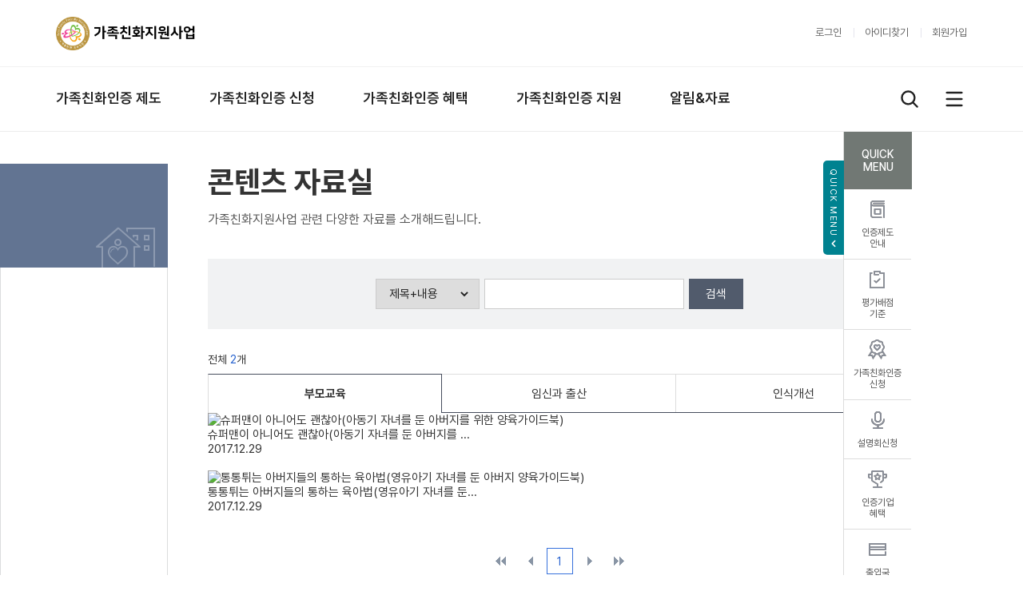

--- FILE ---
content_type: text/html;charset=UTF-8
request_url: https://ffsb.kr/ffsbbod/ca/boardList.do?boardSeq=14
body_size: 106190
content:
<!DOCTYPE html>












<!--[if IE 8]><html lang="ko" class="ko ie8"><![endif]-->
<!--[if IE 9]><html lang="ko" class="ko ie9"><![endif]-->
<!--[if !IE]><!--><html lang="ko" class="ko modern"><!--<![endif]-->
<head>
<title>콘텐츠자료실 | 가족친화지원사업</title>
<meta charset="utf-8" />
<meta http-equiv="X-UA-Compatible" content="IE=edge" />
<meta name="viewport" content="width=device-width, initial-scale=1.0">


	
	
		<meta name="description" content="가족친화제도를 모범적으로 운영하는 기업 및 공공기관에 대하여 심사를 통해 인증을 부여하는 제도" />
	


<meta name="keywords" content="가족친화인증" />
<link rel="shortcut icon" href="/common/style/assets/images/favicon.ico" type="image/x-icon">

<!-- KaKao & Facebook 공유 링크 -->
<meta name="og:type" content="website" />
<meta name="og:title" content="콘텐츠자료실 | 가족친화지원사업" />
<meta name="og:url" content="" />
<meta name="og:description" content="" />
<meta name="og:image" content="/common/img/common/sns_logo.png" />
<meta name="og:article:author"	content="다누리"/>
<!-- //KaKao & Facebook 공유 링크 -->

<!-- twitter 공유 링크 -->
<meta name="twitter:card" content="summary">
<meta name="twitter:title" content="콘텐츠자료실 | 가족친화지원사업">
<meta name="twitter:url" content="">
<meta name="twitter:description" content="">
<meta name="twitter:image" content="http://www.ffsb.kr/common/img/common/sns_logo.png">
<!-- //트위터 공유 링크 -->
<link type="text/css" rel="stylesheet" href="/common/style/assets/css/normalize.css?ver=2601" />
<link type="text/css" rel="stylesheet" href="/common/style/assets/css/content.css?ver=2601" />
<link type="text/css" rel="stylesheet" href="/common/style/assets/css/jquery-ui.css?ver=2601" />
<link type="text/css" rel="stylesheet" href="/common/style/assets/css/common.css?ver=2601" />
<link type="text/css" rel="stylesheet" href="/common/style/assets/css/layout.css?ver=2601" />
<link type="text/css" rel="stylesheet" href="/common/style/assets/css/swiper.min.css?ver=2601" />
<link type="text/css" rel="stylesheet" href="/common/style/assets/css/slick.css?ver=2601" />
<link type="text/css" rel="stylesheet" href="/common/style/assets/css/simplebar.css?ver=2601" />
<link type="text/css" rel="stylesheet" href="/common/style/assets/css/main.css?ver=2601" />

<!-- 이전 css
<link type="text/css" rel="stylesheet" href="/common/style/assets/css/swiper.css?ver=v2" />
<link type="text/css" rel="stylesheet" href="/common/style/css/ffm_m_v2.css?ver=v2" /><!-- 반응형 css모음 -->
<!--[if lt IE 9]>
  <script src="/common/js/vender/respond.min.js"></script>
<![endif]-->

<!-- 새로 추가 -->
<script type="text/javascript" src="/common/style/assets/js/jquery.js"></script>
<script src="/common/style/assets/js/jquery-ui.js"></script>

<script src="/common/style/assets/js/jquery-3.7.1.min.js"></script>
<script src="/common/style/assets/js/swiper.min.js"></script>
<script src="/common/style/assets/js/slick.min.js"></script>
<script src="/common/style/assets/js/litepicker.js"></script>
<script src="/common/style/assets/js/jquery.validate.js"></script>

<script src="/common/js/vender/jquery-1.12.4.min.js"></script>
<script src="/common/js/vender/jquery.easing.1.3.js"></script>
<script src="/common/js/vender/placeholders.min.js"></script>
<script src="/common/js/jquery-ui.min.js"></script>
<script src="/common/js/common.js?ver=v2"></script>
<script src="/common/js/ui.js"></script>
<script src="/common/js/jquery.validate.js"></script>
<!-- 새로 추가 /-->

<!--  이전 js 파일
<script src="/common/js/vender/jquery-1.12.4.min.js"></script>
<script src="/common/js/vender/jquery.easing.1.3.js"></script>
<script src="/common/js/vender/placeholders.min.js"></script>
<script src="/common/js/jquery-ui.min.js"></script>
<script src="/common/js/common.js?ver=v2"></script>
<script src="/common/js/ui.js"></script>
<script src="/common/js/jquery.validate.js"></script>
<script src="/ubireport/ajax/js4/ubiajax.js"></script>
<!--<script type="text/javascript" src="https://www.eprivacy.or.kr/seal/mark.js"></script>-->
<!--<script src="/common/js/jquery.actual.min.js"></script><!-- 박스 그림자 효과 -->
<!--<script src="/common/js/mainDh.js"></script><!-- 화면 제이쿼리 -->


</head>
<body>
<ul id="skip">
	<li><a href="#content" onclick="document.getElementById('content').tabIndex = -1;document.getElementById('content').focus();return false;">본문 바로가기</a></li>
	<li><a href="#sideBar" onclick="document.getElementById('sideBar').tabIndex = -1;document.getElementById('sideBar').focus();return false;">왼쪽 서브메뉴 바로가기</a></li>
	<li><a href="#footer" onclick="document.getElementById('footer').tabIndex = -1;document.getElementById('footer').focus();return false;">하단 바로가기</a></li>
</ul>
<div id="wrap">
	<!-- 상단헤더 -->
	















<!-- 팝업 jsp END -->


<!-- 날짜				작업자		내용  -->
<!-- 2022.05.24		이다혜		모바일 메뉴 수정, 고정 style 수정  -->


<script type="text/javaScript">
	$(document).ready(function() {
		$(".js-pop-btn img").css("border", "2px solid rgba(0,0,0,0)");
		$(".js-pop-btn img").css("border-radius", "3px");
		$(".js-pop-btn").focusin(function() {
			$(".js-pop-btn img").css("border", "solid 2px black");
		});

		$(".js-pop-btn").focusout(function() {
			$(".js-pop-btn img").css("border", "2px solid rgba(0,0,0,0)");
		});

		// 검색클릭시 검색함수 호출
		$("#headSearchSubmit").click(function() {
			funcHeadSearchSubmit();
		});

		$("#headSearchText").keydown(function(e) {
			if (e.keyCode == 13) {
				funcHeadSearchSubmit();
			}
		});

		$(".hd_info .mypage").click(function(event) {
			event.stopPropagation();
			if ($("#mypage_ly:visible").length > 0) {
				$(".info_layer").hide();
			} else {
				$(".info_layer").hide();
				$("#mypage_ly").show();
			}
		});
		$(".hd_info .member").click(function(event) {
			event.stopPropagation();
			if ($("#member_ly:visible").length > 0) {
				$(".info_layer").hide();
			} else {
				$(".info_layer").hide();
				$("#member_ly").show();
			}
		});
		$(".hd_info .alarm_btn").click(function(event) {	//pc알람
			event.stopPropagation();
			var $alarmLayer = $(this).siblings(".alarm_layer");
			if ($alarmLayer.is(":visible")) {
				$alarmLayer.hide();
			} else {
				if($("#alarmYn").val()=="N"){
					fnAlarmList();
				}
				$(".info_layer").hide();
				$alarmLayer.show();
			}
			
		});
		$(".hd_alarm .alarm_btn").click(function(event) {	//모바일알람
			if($("#alarmYn").val()=="N"){
				fnAlarmList();
			}
			event.stopPropagation();
			$(".alarm_layer.mb_full_layer").show();
		});
		$(document).click(function(event) {
			if ($(event.target).closest(".info_layer").length === 0) {
				if ($(".info_layer:visible").length > 0) {
					$(".info_layer").hide();
				}
			}
			if ($(event.target).closest(".info_ly").length === 0) {
				if ($(".info_ly:visible").length > 0) {
					$(".info_ly").hide();
				}
			}
		});

	});
	function funcHeadSearchSubmit() {
		if ($("#headSearchText").val().trim() == "") {
			alert("검색어를 입력해주세요.");
			$("#headSearchText").focus();
		} else {
			var frm = document.headFrm;
			frm.action = "/search/search.do";
			frm.submit();
		}
	}
	function funcHeadSearchRecWordSubmit(recWord) {
		$("#headSearchText").val(recWord);
		var frm = document.headFrm;
		frm.action = "/search/search.do";
		frm.submit();
	}

	$focusOld = $(".js-pop-btn");
	$(document).on("click", ".js-pop-sns .js-close", function(e) {
		$(".js-pop-btn").focus();
	});

	var timer = 3599; //로그인 유지 시간 1당 1초

	$(function() {
		var zoom = 100;
		var max = 200;
		var min = 80;
		$("#browser_plus").on("click", function(e) {
			e.preventDefault();
			if (zoom >= max) {
				alert('최대 확대입니다.');
				return;
			} else {
				$("body").css("zoom", (zoom += 20) + "%");
			}
		});
		$("#browser_minus").on("click", function(e) {
			e.preventDefault();
			if (min >= zoom) {
				alert('최소 확대입니다.');
				return;
			} else {
				$("body").css("zoom", (zoom -= 20) + "%");
			}
		});

		if ("" != null && "" != "") {
			if ("/" == "mypageJudge/certAwardList.do" || "/" == "mypage/consultantSummary.do") {
				timer = 7199;
			}

			//로그인 시간 감소
			setInterval(
					function() { 
						var hours = parseInt(timer / 3600, 10);
						var minutes = parseInt(timer / 60 % 60, 10);
						var seconds = parseInt(timer % 60, 10);

						var strHours = hours > 0 ? hours + ":" : "";
						minutes = minutes < 10 ? "0" + minutes : minutes;
						seconds = seconds < 10 ? "0" + seconds : seconds;

						$('#time_count').html(
								"남은시간 " + strHours + minutes + ":" + seconds);

						if (timer == 179) { //3분남을 시 연장 알림창.
							confirm_login_add();
						}

						if (timer == 0) {
							var url = new URL(location.href);
							if (url.pathname == "/selfChk/selfChkRqn.do") { //자체점검 등록 시 자동저장
								fnAutoTempSaveBtn();
							} else {
								location.href = "/login/logout.do";
								alert("일정시간동안 사용하지 않아 로그아웃되었습니다.\n계속 이용을 원하시면 로그인 하시기 바랍니다.");
							}
						}

						timer = timer - 1; //-1초

					}, 1000); // 1초마다 반복
		}

		function confirm_login_add() {

			var msg = "로그인 시간을 연장하시겠습니까?";
			jQuery("#confirm-msg").text(msg);
			jQuery("#dialog-confirm").dialog({
				resizable : false,
				height : 250,
				width : 400,
				modal : true,
				buttons : {
					"확인" : function() {
						timer = 1800; //여기에 확인 눌렀을때 실행되는 event 정의 하면됨.
						jQuery(this).dialog("close");
					},
					"취소" : function() {
						jQuery(this).dialog("close");
					}
				}
			});

			$('.ui-dialog .ui-dialog-titlebar-close')
					.html(
							'<span class="ui-button-icon ui-icon ui-icon-closethick"></span> <span class="ui-button-icon-space"> </span>');
			$('.ui-dialog').css("font-size", "13px");
		}

	});

	function fnExtension() {
		if ("/" == "mypageJudge/certAwardList.do"
				|| "/" == "mypage/consultantSummary.do") {
			timer = 7199;
		} else {
			timer = 3599;
		}
	}
	
	function fnAlarmList(){
		$.ajax({
			url : "/mem/memberAlarmData.do",
			dataType : "json",
			type : "post",
			timeout : 3000,
			async : true,
			success : function(data) {
				console.log(data);
				if(data.listAlarm.length != 0) {
					data.listAlarm.forEach(function(data) {
						var html = '<div class="cnt">';
						if("" == "01"){	//기업
							if(data.alarmCd == "CERT"){
								var alarmType = "신규";
								if(data.alarmType == "02"){
									alarmType = "유효기간연장";
								}
								else if(data.alarmType == "03"){
									alarmType = "재인증";
								}
								html += '<a href="/ffm/ffmCertRqnNew.do?fcrGbn=' + data.alarmType + '&menuSeq=' + (Number(data.alarmType)+2169) + '">';
								html += '<span class="type">인증 신청 알림</span>';
								html += '<span class="text">' + data.year + '년 ' + alarmType + ' 신청 대상자입니다. 가족친화인증을 신청하세요!</span>';
								html += '</a></div>';
							}
							/*
							else if(data.alarmCd == "SELFCHK"){

								html += '<a href="/selfChk/selfChkRqn.do?idctNum=' + data.alarmType + '&menuSeq=5185">';
								html += '<span class="type">자체점검 알림</span>';
								html += '<span class="text">' + (Number(data.alarmType)-1) + '년 자체점검을 등록하세요.</span>';
								html += '</a></div>';
							}*/
							else if(data.alarmCd == "JOBEDU"){
								html += '<a href="/education/mypage/education.do">';
								html += '<span class="type">결과보고서 제출 알림</span>';
								html += '<span class="text">「기업 방문형 직장교육 교육결과보고서를 제출하여 주시길 바랍니다.</span>';
								html += '</a></div>';
							}
							else if(data.alarmCd == "CONTENTS"){
								html += '<a href="/education/mypage/educationContentsRequest.do">';
								html += '<span class="type">결과보고서 제출 알림</span>';
								html += '<span class="text">「교육 콘텐츠 제공형」 교육결과보고서를 제출하여 주시길 바랍니다.</span>';
								html += '</a></div>';
							}
						}
						else if("" == "02"){	//강사
							html += '<a href="/mypage/history/instructor.do">';
							html += '<span class="type">결과보고서 제출 알림</span>';
							html += '<span class="text">' + data.alarmType + ' 기업(관)의 직장교육 결과보고서를 제출하여 주시길 바랍니다.</span>';
							html += '</a></div>';
						}
						else if("" == "03"){	//컨설턴트
							html += '<a href="/mypage/history/consultant.do?gubun=' + data.alarmCd + '">';
							if(data.alarmCd == "01"){	//그룹형
								html += '<span class="type">그룹형 컨설팅 결과보고서 제출 알림</span>';
								html += '<span class="text">' + data.alarmType + ' 기업(관)의 그룹형 컨설팅 결과보고서를 제출하여 주시길 바랍니다.</span>';
							}else if(data.alarmCd == "02"){	//문화
								var report = '결과보고서';
								if(data.reportCd == "2"){
									report = '이행보고서';
								}
								else if(data.reportCd == "3"){
									report = '결과보고서 및 이행보고서';
								}
								html += '<span class="type">문화 컨설팅 결과보고서 제출 알림</span>';
								html += '<span class="text">' + data.alarmType + ' 기업(관)의 문화 컨설팅 ' + report + '를 제출하여 주시길 바랍니다.</span>';
							}else if(data.alarmCd == "03"){	//방문형
								html += '<span class="type">방문형 컨설팅 결과보고서 제출 알림</span>';
								html += '<span class="text">' + data.alarmType + ' 기업(관)의 방문형 컨설팅 결과보고서를 제출하여 주시길 바랍니다.</span>';
							}
							html += '</a></div>';
						}
						$(".alarm_cnt").append(html);
					});
					$("#alarmYn").val("Y");
				}
			},
			error : function(request, status, error) {
				console.log("code:" + request.status + "\n"+ "message:" + request.responseText + "\n" + "error:" + error);
			}
		});
	}
</script>

<!--  <div id="header" class="main_header"> -->
<div id="header" >
	<input type="hidden" id="alarmYn" value="N"/>
	<span class="nav_bg"></span>
	<div class="hd_top">
		<div class="hd_inner">
			<a href="/" id="logo" class="logo" style="display: block;">
				가족친화지원사업
			</a>
			<div class="hd_info">
				
					
					
						<div class="item txt">
							<a href="/login/login.do">로그인</a>
						</div>
						<div class="item txt">
							<a href="/login/idFind.do">아이디찾기</a>
						</div>
						<div class="item txt">
							<a href="/mem/compUserJoin.do">회원가입</a>
						</div>
					
				
			</div>
		</div>
	</div>
	<div class="hd_bottom">
		<div class="hd_inner">
			<div id="nav">
				<ul>
					
					
						<li>
							<a id="topMenu1" href="/ffm/ffmCertBusiGuide.do?menuSeq=1146">가족친화인증 제도</a>
							<div class="nav_inner">
								<div class="title">가족친화인증 제도</div>
								<ul class="menuList1">
									
										
										
										
									
										
										
										
									
										
												
												
												
												<li id="parentMenuSeq157">
													<a href="/ffm/ffmCertSummary.do?menuSeq=1157">인증 제도 안내</a>
														
															<ul style="display:none;">
																
																	
																
																	
																
																	
																
																	
																		
																		
																		
																		<li menuSeq="157"><a href="/ffm/ffmCertSummary.do?menuSeq=1157">인증개요</a></li>
																	
																
																	
																
																	
																
																	
																		
																		
																		
																		<li menuSeq="158"><a href="/ffm/ffmCertProcess.do?menuSeq=1158">인증절차 및 추진일정</a></li>
																	
																
																	
																
																	
																
																	
																
																	
																
																	
																
																	
																
															</ul>
														 
													
												</li>
										
										
										
									
										
										
										
									
										
										
										
									
										
												
												
												
												<li id="parentMenuSeq163">
													<a href="/ffm/ffmCertEstLaw.do?menuSeq=1163">평가 배점 기준</a>
														
															<ul style="display:none;">
																
																	
																		
																		
																		
																		<li menuSeq="163"><a href="/ffm/ffmCertEstLaw.do?menuSeq=1163">취업규칙 및 인증배제사유</a></li>
																	
																
																	
																
																	
																
																	
																
																	
																
																	
																
																	
																
																	
																		
																		
																		
																		<li menuSeq="164"><a href="/ffm/ffmCertEstNew.do?menuSeq=1164">신규인증(최초)</a></li>
																	
																
																	
																		
																		
																		
																		<li menuSeq="165"><a href="/ffm/ffmCertEstRe.do?menuSeq=1165">유효기간 연장·재인증(기인증)</a></li>
																	
																
																	
																
																	
																
																	
																		
																		
																		
																		<li menuSeq="166"><a href="/ffm/ffmCertEstReg.do?menuSeq=1166">가·감점</a></li>
																	
																
																	
																		
																		
																		
																		<li menuSeq="251"><a href="/ffm/ffmCertEstPre.do?menuSeq=1251">예비인증</a></li>
																	
																
															</ul>
														 
													
												</li>
										
										
										
									
										
										
										
									
										
										
										
									
										
										
										
									
										
												
												
												
												<li id="parentMenuSeq151">
													<a href="/ffm/ffmCertStatus.do?menuSeq=1151">가족친화인증 현황</a>
														
															<ul style="display:none;">
																
																	
																
																	
																		
																		
																		
																		<li menuSeq="151"><a href="/ffm/ffmCertStatus.do?menuSeq=1151">인증기업 현황</a></li>
																	
																
																	
																
																	
																
																	
																		
																		
																		
																		<li menuSeq="152"><a href="/ffm/ffmCertCompSearch.do?menuSeq=1152">인증기업 정보</a></li>
																	
																
																	
																
																	
																
																	
																
																	
																
																	
																
																	
																
																	
																
																	
																
															</ul>
														 
													
												</li>
										
										
										
									
										
												
												
												
												<li id="parentMenuSeq242">
													<a href="/information/afterCare.do?menuSeq=1242">사후관리</a>
														 
													
												</li>
										
										
										
									
										
										
										
									
										
										
										
									
								</ul>
							</div>
						</li>
						
						
					
					
						<li>
							<a id="topMenu2" href="/ffm/ffmCertRqnGuide.do?menuSeq=2255">가족친화인증 신청</a>
							<div class="nav_inner">
								<div class="title">가족친화인증 신청</div>
								<ul class="menuList2">
									
										
										
										
									
										
										
										
									
										
												
												
												
												<li id="parentMenuSeq255">
													<a href="/ffm/ffmCertRqnGuide.do?menuSeq=2255">신청 안내</a>
														
															<ul style="display:none;">
																
																	
																		
																		
																		
																		<li menuSeq="255"><a href="/ffm/ffmCertRqnGuide.do?menuSeq=2255">신청기간 및 심사비용</a></li>
																	
																
																	
																
																	
																
																	
																
																	
																
																	
																
																	
																
																	
																		
																		
																		
																		<li menuSeq="256"><a href="/ffm/ffmCertRqnDocument.do?menuSeq=2256">신청서 및 필수확인 자료</a></li>
																	
																
																	
																
																	
																
																	
																
																	
																
																	
																
															</ul>
														 
													
												</li>
										
										
										
									
										
										
										
									
										
										
										
									
										
												
												
												
													
												
												<li id="parentMenuSeq250">
													<a href="/ffm/ffmCertRqnNew.do?fcrGbn=01&menuSeq=2250">인증 신청</a>
														
															<ul style="display:none;">
																
																	
																
																	
																
																	
																
																	
																		
																		
																		
																			
																		
																		<li menuSeq="250"><a href="/ffm/ffmCertRqnNew.do?fcrGbn=04&menuSeq=2250">예비인증 신청</a></li>
																	
																
																	
																
																	
																
																	
																		
																		
																		
																			
																		
																		<li menuSeq="252"><a href="/ffm/ffmCertRqnNew.do?fcrGbn=01&menuSeq=2252">신규인증 신청</a></li>
																	
																
																	
																
																	
																		
																		
																		
																			
																		
																		<li menuSeq="254"><a href="/ffm/ffmCertRqnNew.do?fcrGbn=02&menuSeq=2254">유효기간 연장 신청</a></li>
																	
																
																	
																
																	
																		
																		
																		
																			
																		
																		<li menuSeq="172"><a href="/ffm/ffmCertRqnNew.do?fcrGbn=03&menuSeq=2172">재인증 신청</a></li>
																	
																
																	
																
																	
																
															</ul>
														 
													
												</li>
										
										
										
									
										
										
										
									
										
										
										
									
										
										
										
									
										
												
												
												
												<li id="parentMenuSeq167">
													<a href="/ffm/ffmCertScoreSelfDiag1.do?menuSeq=2167">예상 점수 미리보기</a>
														
															<ul style="display:none;">
																
																	
																
																	
																		
																		
																		
																		<li menuSeq="167"><a href="/ffm/ffmCertScoreSelfDiag1.do?menuSeq=2167">대기업 등</a></li>
																	
																
																	
																
																	
																
																	
																		
																		
																		
																		<li menuSeq="168"><a href="/ffm/ffmCertScoreSelfDiag2.do?menuSeq=2168">중소기업</a></li>
																	
																
																	
																
																	
																
																	
																
																	
																
																	
																
																	
																
																	
																
																	
																
															</ul>
														 
													
												</li>
										
										
										
									
										
										
										
									
										
										
										
									
										
												
												
												
												<li id="parentMenuSeq161">
													<a href="/ffm/ffmPresentMain.do?menuSeq=2161">설명회 참여신청</a>
														 
													
												</li>
										
										
										
									
								</ul>
							</div>
						</li>
						
						
					
					
						<li>
							<a id="topMenu3" href="/information/incentive1.do?menuSeq=3148">가족친화인증 혜택</a>
							<div class="nav_inner">
								<div class="title">가족친화인증 혜택</div>
								<ul class="menuList3">
									
										
												
												
												
												<li id="parentMenuSeq148">
													<a href="/information/incentive1.do?menuSeq=3148">기업 인센티브</a>
														
															<ul style="display:none;">
																
																	
																
																	
																		
																		
																		
																		<li menuSeq="148"><a href="/information/incentive1.do?menuSeq=3148">인증기업 인센티브</a></li>
																	
																
																	
																
																	
																
																	
																		
																		
																		
																			
																		
																		<li menuSeq="244"><a href="/information/incentive1.do?gubun=02&menuSeq=3244">예비인증 및 선도기업 인센티브</a></li>
																	
																
																	
																
																	
																
																	
																
															</ul>
														 
													
												</li>
										
										
										
									
										
										
										
									
										
										
										
									
										
												
												
												
												<li id="parentMenuSeq154">
													<a href="/information/incentive2.do?menuSeq=3154">근로자 인센티브</a>
														 
													
												</li>
										
										
										
									
										
										
										
									
										
										
										
									
										
												
												
												
													
												
												<li id="parentMenuSeq243">
													<a href="/ffsbbod/bs/boardList.do?boardSeq=21&menuSeq=3243">인센티브 신규·변경 신청</a>
														 
													
												</li>
										
										
										
									
										
												
												
												
												<li id="parentMenuSeq155">
													<a href="/information/immgCardGuide.do?menuSeq=3155">출입국우대카드 안내·신청</a>
														
															<ul style="display:none;">
																
																	
																
																	
																
																	
																		
																		
																		
																		<li menuSeq="155"><a href="/information/immgCardGuide.do?menuSeq=3155">출입국우대카드 안내</a></li>
																	
																
																	
																
																	
																
																	
																		
																		
																		
																		<li menuSeq="156"><a href="/information/immgCardReqWrite.do?menuSeq=3156">출입국우대카드 신청</a></li>
																	
																
																	
																
																	
																
															</ul>
														 
													
												</li>
										
										
										
									
								</ul>
							</div>
						</li>
						
						
					
					
						<li>
							<a id="topMenu4" href="/consulting/consultingPreGuide.do?menuSeq=4175">가족친화인증 지원</a>
							<div class="nav_inner">
								<div class="title">가족친화인증 지원</div>
								<ul class="menuList4">
									
										
										
										
									
										
										
										
									
										
										
										
									
										
												
												
												
												<li id="parentMenuSeq175">
													<a href="/consulting/consultingPreGuide.do?menuSeq=4175">인증준비컨설팅</a>
														
															<ul style="display:none;">
																
																	
																		
																		
																		
																		<li menuSeq="175"><a href="/consulting/consultingPreGuide.do?menuSeq=4175">컨설팅 안내</a></li>
																	
																
																	
																
																	
																
																	
																
																	
																
																	
																
																	
																
																	
																		
																		
																		
																		<li menuSeq="176"><a href="/consulting/consultingPreAskAll.do?menuSeq=4176">컨설팅 신청</a></li>
																	
																
																	
																
																	
																
																	
																
																	
																
																	
																
																	
																
																	
																
															</ul>
														 
													
												</li>
										
										
										
									
										
										
										
									
										
												
												
												
												<li id="parentMenuSeq177">
													<a href="/consulting/consultingAfterGuide.do?menuSeq=4177">문화컨설팅</a>
														
															<ul style="display:none;">
																
																	
																
																	
																
																	
																
																	
																
																	
																		
																		
																		
																		<li menuSeq="177"><a href="/consulting/consultingAfterGuide.do?menuSeq=4177">컨설팅 안내</a></li>
																	
																
																	
																
																	
																		
																		
																		
																		<li menuSeq="178"><a href="/consulting/consultingAfterAsk.do?menuSeq=4178">컨설팅 신청</a></li>
																	
																
																	
																
																	
																
																	
																
																	
																
																	
																
																	
																
																	
																
																	
																
															</ul>
														 
													
												</li>
										
										
										
									
										
										
										
									
										
										
										
									
										
										
										
									
										
										
										
									
										
												
												
												
												<li id="parentMenuSeq179">
													<a href="/education/educationGuide.do?menuSeq=4179">직장교육</a>
														
															<ul style="display:none;">
																
																	
																
																	
																		
																		
																		
																		<li menuSeq="179"><a href="/education/educationGuide.do?menuSeq=4179">직장교육 안내</a></li>
																	
																
																	
																
																	
																
																	
																
																	
																
																	
																
																	
																
																	
																		
																		
																		
																		<li menuSeq="180"><a href="/education/educationRqn.do?menuSeq=4180">기업방문형 신청</a></li>
																	
																
																	
																
																	
																
																	
																		
																		
																		
																		<li menuSeq="183"><a href="/education/educationContentsRqn.do?menuSeq=4183">교육 콘텐츠 제공형 신청</a></li>
																	
																
																	
																		
																		
																		
																		<li menuSeq="182"><a href="/education/onlineEducationRqn.do?menuSeq=4182">온라인 개인수강형</a></li>
																	
																
																	
																
																	
																
															</ul>
														 
													
												</li>
										
										
										
									
										
										
										
									
										
										
										
									
										
												
												
												
												<li id="parentMenuSeq189">
													<a href="/forum/forumApplyList.do?menuSeq=4189">가족친화 네트워크</a>
														 
													
												</li>
										
										
										
									
										
												
												
												
												<li id="parentMenuSeq184">
													<a href="/selfChk/selfChkGuide.do?menuSeq=4184">자체점검</a>
														
															<ul style="display:none;">
																
																	
																
																	
																
																	
																		
																		
																		
																		<li menuSeq="184"><a href="/selfChk/selfChkGuide.do?menuSeq=4184">자체점검 안내</a></li>
																	
																
																	
																
																	
																
																	
																
																	
																
																	
																
																	
																
																	
																		
																		
																		
																			
																		
																		<li menuSeq="185"><a href="/selfChk/selfChkRqn.do?idctNum=2025&menuSeq=4185">자체점검 등록</a></li>
																	
																
																	
																
																	
																
																	
																
																	
																
																	
																
															</ul>
														 
													
												</li>
										
										
										
									
								</ul>
							</div>
						</li>
						
						
					
					
						<li>
							<a id="topMenu5" href="/ffsbbod/bs/boardList.do?boardSeq=1&menuSeq=5190">알림&자료</a>
							<div class="nav_inner">
								<div class="title">알림&자료</div>
								<ul class="menuList5">
									
										
										
										
									
										
												
												
												
													
												
												<li id="parentMenuSeq190">
													<a href="/ffsbbod/bs/boardList.do?boardSeq=1&menuSeq=5190">공지사항</a>
														 
													
												</li>
										
										
										
									
										
										
										
									
										
												
												
												
													
												
												<li id="parentMenuSeq192">
													<a href="/ffsbbod/bs/boardList.do?boardSeq=4&menuSeq=5192">자료실</a>
														
															<ul style="display:none;">
																
																	
																		
																		
																		
																			
																		
																		<li menuSeq="192"><a href="/ffsbbod/bs/boardList.do?boardSeq=4&menuSeq=5192">일반자료</a></li>
																	
																
																	
																
																	
																		
																		
																		
																			
																		
																		<li menuSeq="193"><a href="/ffsbbod/bs/boardList.do?boardSeq=5&menuSeq=5193">홍보자료</a></li>
																	
																
																	
																
																	
																
																	
																
																	
																
															</ul>
														 
													
												</li>
										
										
										
									
										
												
												
												
													
												
												<li id="parentMenuSeq198">
													<a href="/ffsbbod/bs/boardList.do?boardSeq=19&menuSeq=5198">소통게시판</a>
														 
													
												</li>
										
										
										
									
										
												
												
												
													
												
												<li id="parentMenuSeq196">
													<a href="/ffsbbod/bs/boardList.do?boardSeq=2&menuSeq=5196">인증기업 우수사례</a>
														 
													
												</li>
										
										
										
									
										
												
												
												
													
												
												<li id="parentMenuSeq199">
													<a href="/ffsbbod/bs/boardList.do?boardSeq=18&groupNo=1&menuSeq=5199">인증신고 및 제안 게시판</a>
														 
													
												</li>
										
										
										
									
								</ul>
							</div>
						</li>
						
						
					
					
						
					
				</ul>
			</div>
			<div class="hd_scmn">
				<div class="hd_search">
					<button type="button" class="btn_search">검색</button>
					<div class="sc_form mb_full_layer">
						<div class="mf_layer_top">
							<button type="button" class="btn_back" onclick="$('.mb_full_layer').hide();">닫기</button>
							<div class="title">검색</div>
							<button type="button" class="btn_close" onclick="$('.mb_full_layer').hide();">닫기</button>
						</div>
						<div class="mf_layer_bottom">
							<form id="headFrm" name="headFrm" action="" method="post">
								<div class="input_area">
									<input type="text" id="headSearchText" name="searchText" placeholder="검색어를 입력하세요" title="검색어">
									<input type="text" style="display: none;">
									<button id="headSearchSubmit" type="button" class="sc_submit">검색</button>
								</div>
								<button type="button" class="sc_close">검색닫기</button>
							</form>
							<div class="search_keywords">
								<div class="tit">추천 검색어</div>
								<div class="keywords">
									
										<div class="item">
											<a href="javascript:funcHeadSearchRecWordSubmit('가족친화');">
												<span class="num">1</span>
												<span class="text">가족친화</span>
											</a>
										</div>
									
										<div class="item">
											<a href="javascript:funcHeadSearchRecWordSubmit('인증 신청');">
												<span class="num">2</span>
												<span class="text">인증 신청</span>
											</a>
										</div>
									
										<div class="item">
											<a href="javascript:funcHeadSearchRecWordSubmit('컨설팅');">
												<span class="num">3</span>
												<span class="text">컨설팅</span>
											</a>
										</div>
									
										<div class="item">
											<a href="javascript:funcHeadSearchRecWordSubmit('직장교육');">
												<span class="num">4</span>
												<span class="text">직장교육</span>
											</a>
										</div>
									
								</div>
							</div>
						</div>
						<!-- <form id="headFrm" name="headFrm" action="" method="post">
							<input type="text" id="headSearchText" name="searchText"
								placeholder="검색어를 입력하세요" style="padding-left: 16px;" title="검색어" />
							<input type="text" style="display: none;" />
							<button id="headSearchSubmit" type="button" class="sc_submit">검색</button>
							<button type="button" class="sc_close">검색닫기</button>
						</form> -->
					</div>

				</div>
				
				<div class="hd_menu">
					<button type="button" class="btn_menuall">전체메뉴</button>
				</div>

				<!-- 전체메뉴 -->
				<div class="nav_all v_pc">
					<div class="nav_all_inner">
						<div class="nav_all_sticky">
							<div class="nav_all_title">전체 메뉴</div>
							<div class="nav_all_tabs">
								<div class="item"><a href="/ffm/ffmCertBusiGuide.do?menuSeq=1146" class="active">가족친화인증 제도</a></div>
								<div class="item"><a href="/ffm/ffmCertRqnGuide.do?menuSeq=2255">가족친화인증 신청</a></div>
								<div class="item"><a href="/information/incentive1.do?menuSeq=3148">가족친화인증 혜택</a></div>
								<div class="item"><a href="/consulting/consultingPreGuide.do?menuSeq=4175">가족친화인증 지원</a></div>
								<div class="item"><a href="/ffsbbod/bs/boardList.do?boardSeq=1&menuSeq=5190">알림&자료</a></div>
								<!-- <div class="item"><a href="javascript:;"></a></div> -->
								
							</div>
						</div>	
						<div class="nav_all_content">
							<div class="nav_all_box">
								<div class="nav_group">
									<div class="grouo_title">
										<a>가족친화인증 제도</a>
									</div>
									<div class="in_wrap">
										
											
										
											
										
											
												<ul>
													
													
													
													<li><a href="/ffm/ffmCertSummary.do?menuSeq=1157">인증 제도 안내</a>
														
															<ul>
																
																	
																
																	
																
																	
																
																	
																		
																		
																		
																		<li><a href="/ffm/ffmCertSummary.do?menuSeq=1157">인증개요</a></li>
																	
																
																	
																
																	
																
																	
																		
																		
																		
																		<li><a href="/ffm/ffmCertProcess.do?menuSeq=1158">인증절차 및 추진일정</a></li>
																	
																
																	
																
																	
																
																	
																
																	
																
																	
																
																	
																
															</ul>
														
													</li>
												</ul>
											
										
											
										
											
										
											
												<ul>
													
													
													
													<li><a href="/ffm/ffmCertEstLaw.do?menuSeq=1163">평가 배점 기준</a>
														
															<ul>
																
																	
																		
																		
																		
																		<li><a href="/ffm/ffmCertEstLaw.do?menuSeq=1163">취업규칙 및 인증배제사유</a></li>
																	
																
																	
																
																	
																
																	
																
																	
																
																	
																
																	
																
																	
																		
																		
																		
																		<li><a href="/ffm/ffmCertEstNew.do?menuSeq=1164">신규인증(최초)</a></li>
																	
																
																	
																		
																		
																		
																		<li><a href="/ffm/ffmCertEstRe.do?menuSeq=1165">유효기간 연장·재인증(기인증)</a></li>
																	
																
																	
																
																	
																
																	
																		
																		
																		
																		<li><a href="/ffm/ffmCertEstReg.do?menuSeq=1166">가·감점</a></li>
																	
																
																	
																		
																		
																		
																		<li><a href="/ffm/ffmCertEstPre.do?menuSeq=1251">예비인증</a></li>
																	
																
															</ul>
														
													</li>
												</ul>
											
										
											
										
											
										
											
										
											
												<ul>
													
													
													
													<li><a href="/ffm/ffmCertStatus.do?menuSeq=1151">가족친화인증 현황</a>
														
															<ul>
																
																	
																
																	
																		
																		
																		
																		<li><a href="/ffm/ffmCertStatus.do?menuSeq=1151">인증기업 현황</a></li>
																	
																
																	
																
																	
																
																	
																		
																		
																		
																		<li><a href="/ffm/ffmCertCompSearch.do?menuSeq=1152">인증기업 정보</a></li>
																	
																
																	
																
																	
																
																	
																
																	
																
																	
																
																	
																
																	
																
																	
																
															</ul>
														
													</li>
												</ul>
											
										
											
												<ul>
													
													
													
													<li><a href="/information/afterCare.do?menuSeq=1242">사후관리</a>
														
													</li>
												</ul>
											
										
											
										
											
										
									</div>
								</div>
							</div>
							<div class="nav_all_box">
								<div class="nav_group">
									<div class="grouo_title">
										<a>가족친화인증 신청</a>
									</div>
									<div class="in_wrap">
										
											
										
											
										
											
												<ul>
													
													
													
													<li><a href="/ffm/ffmCertRqnGuide.do?menuSeq=2255">신청 안내</a>
														
															<ul>
																
																	
																		
																		
																		
																		<li><a href="/ffm/ffmCertRqnGuide.do?menuSeq=2255">신청기간 및 심사비용</a></li>
																	
																
																	
																
																	
																
																	
																
																	
																
																	
																
																	
																
																	
																		
																		
																		
																		<li><a href="/ffm/ffmCertRqnDocument.do?menuSeq=2256">신청서 및 필수확인 자료</a></li>
																	
																
																	
																
																	
																
																	
																
																	
																
																	
																
															</ul>
														
													</li>
												</ul>
											
										
											
										
											
										
											
												<ul>
													
													
													
														
													
													<li><a href="/ffm/ffmCertRqnNew.do?fcrGbn=01&menuSeq=2250">인증 신청</a>
														
															<ul>
																
																	
																
																	
																
																	
																
																	
																		
																		
																		
																			
																		
																		<li><a href="/ffm/ffmCertRqnNew.do?fcrGbn=04&menuSeq=2250">예비인증 신청</a></li>
																	
																
																	
																
																	
																
																	
																		
																		
																		
																			
																		
																		<li><a href="/ffm/ffmCertRqnNew.do?fcrGbn=01&menuSeq=2252">신규인증 신청</a></li>
																	
																
																	
																
																	
																		
																		
																		
																			
																		
																		<li><a href="/ffm/ffmCertRqnNew.do?fcrGbn=02&menuSeq=2254">유효기간 연장 신청</a></li>
																	
																
																	
																
																	
																		
																		
																		
																			
																		
																		<li><a href="/ffm/ffmCertRqnNew.do?fcrGbn=03&menuSeq=2172">재인증 신청</a></li>
																	
																
																	
																
																	
																
															</ul>
														
													</li>
												</ul>
											
										
											
										
											
										
											
										
											
												<ul>
													
													
													
													<li><a href="/ffm/ffmCertScoreSelfDiag1.do?menuSeq=2167">예상 점수 미리보기</a>
														
															<ul>
																
																	
																
																	
																		
																		
																		
																		<li><a href="/ffm/ffmCertScoreSelfDiag1.do?menuSeq=2167">대기업 등</a></li>
																	
																
																	
																
																	
																
																	
																		
																		
																		
																		<li><a href="/ffm/ffmCertScoreSelfDiag2.do?menuSeq=2168">중소기업</a></li>
																	
																
																	
																
																	
																
																	
																
																	
																
																	
																
																	
																
																	
																
																	
																
															</ul>
														
													</li>
												</ul>
											
										
											
										
											
										
											
												<ul>
													
													
													
													<li><a href="/ffm/ffmPresentMain.do?menuSeq=2161">설명회 참여신청</a>
														
													</li>
												</ul>
											
										
									</div>
								</div>
							</div>
							<div class="nav_all_box">
								<div class="nav_group">
									<div class="grouo_title">
										<a>가족친화인증 혜택</a>
									</div>
									<div class="in_wrap">
										
											
												<ul>
													
													
													
													<li><a href="/information/incentive1.do?menuSeq=3148">기업 인센티브</a>
														
															<ul>
																
																	
																
																	
																		
																		
																		
																		<li><a href="/information/incentive1.do?menuSeq=3148">인증기업 인센티브</a></li>
																	
																
																	
																
																	
																
																	
																		
																		
																		
																			
																		
																		<li><a href="/information/incentive1.do?gubun=02&menuSeq=3244">예비인증 및 선도기업 인센티브</a></li>
																	
																
																	
																
																	
																
																	
																
															</ul>
														
													</li>
												</ul>
											
										
											
										
											
										
											
												<ul>
													
													
													
													<li><a href="/information/incentive2.do?menuSeq=3154">근로자 인센티브</a>
														
													</li>
												</ul>
											
										
											
										
											
										
											
												<ul>
													
													
													
														
													
													<li><a href="/ffsbbod/bs/boardList.do?boardSeq=21&menuSeq=3243">인센티브 신규·변경 신청</a>
														
													</li>
												</ul>
											
										
											
												<ul>
													
													
													
													<li><a href="/information/immgCardGuide.do?menuSeq=3155">출입국우대카드 안내·신청</a>
														
															<ul>
																
																	
																
																	
																
																	
																		
																		
																		
																		<li><a href="/information/immgCardGuide.do?menuSeq=3155">출입국우대카드 안내</a></li>
																	
																
																	
																
																	
																
																	
																		
																		
																		
																		<li><a href="/information/immgCardReqWrite.do?menuSeq=3156">출입국우대카드 신청</a></li>
																	
																
																	
																
																	
																
															</ul>
														
													</li>
												</ul>
											
										
									</div>
								</div>
							</div>
							<div class="nav_all_box">	
								<div class="nav_group">
									<div class="grouo_title">
										<a>가족친화인증 지원</a>
									</div>
									<div class="in_wrap">
										
											
										
											
										
											
										
											
												<ul>
													
													
													
													<li><a href="/consulting/consultingPreGuide.do?menuSeq=4175">인증준비컨설팅</a>
														
															<ul>
																
																	
																		
																		
																		
																		<li><a href="/consulting/consultingPreGuide.do?menuSeq=4175">컨설팅 안내</a></li>
																	
																
																	
																
																	
																
																	
																
																	
																
																	
																
																	
																
																	
																		
																		
																		
																		<li><a href="/consulting/consultingPreAskAll.do?menuSeq=4176">컨설팅 신청</a></li>
																	
																
																	
																
																	
																
																	
																
																	
																
																	
																
																	
																
																	
																
															</ul>
														
													</li>
												</ul>
											
										
											
										
											
												<ul>
													
													
													
													<li><a href="/consulting/consultingAfterGuide.do?menuSeq=4177">문화컨설팅</a>
														
															<ul>
																
																	
																
																	
																
																	
																
																	
																
																	
																		
																		
																		
																		<li><a href="/consulting/consultingAfterGuide.do?menuSeq=4177">컨설팅 안내</a></li>
																	
																
																	
																
																	
																		
																		
																		
																		<li><a href="/consulting/consultingAfterAsk.do?menuSeq=4178">컨설팅 신청</a></li>
																	
																
																	
																
																	
																
																	
																
																	
																
																	
																
																	
																
																	
																
																	
																
															</ul>
														
													</li>
												</ul>
											
										
											
										
											
										
											
										
											
										
											
												<ul>
													
													
													
													<li><a href="/education/educationGuide.do?menuSeq=4179">직장교육</a>
														
															<ul>
																
																	
																
																	
																		
																		
																		
																		<li><a href="/education/educationGuide.do?menuSeq=4179">직장교육 안내</a></li>
																	
																
																	
																
																	
																
																	
																
																	
																
																	
																
																	
																
																	
																		
																		
																		
																		<li><a href="/education/educationRqn.do?menuSeq=4180">기업방문형 신청</a></li>
																	
																
																	
																
																	
																
																	
																		
																		
																		
																		<li><a href="/education/educationContentsRqn.do?menuSeq=4183">교육 콘텐츠 제공형 신청</a></li>
																	
																
																	
																		
																		
																		
																		<li><a href="/education/onlineEducationRqn.do?menuSeq=4182">온라인 개인수강형</a></li>
																	
																
																	
																
																	
																
															</ul>
														
													</li>
												</ul>
											
										
											
										
											
										
											
												<ul>
													
													
													
													<li><a href="/forum/forumApplyList.do?menuSeq=4189">가족친화 네트워크</a>
														
													</li>
												</ul>
											
										
											
												<ul>
													
													
													
													<li><a href="/selfChk/selfChkGuide.do?menuSeq=4184">자체점검</a>
														
															<ul>
																
																	
																
																	
																
																	
																		
																		
																		
																		<li><a href="/selfChk/selfChkGuide.do?menuSeq=4184">자체점검 안내</a></li>
																	
																
																	
																
																	
																
																	
																
																	
																
																	
																
																	
																
																	
																		
																		
																		
																			
																		
																		<li><a href="/selfChk/selfChkRqn.do?idctNum=2025&menuSeq=4185">자체점검 등록</a></li>
																	
																
																	
																
																	
																
																	
																
																	
																
																	
																
															</ul>
														
													</li>
												</ul>
											
										
									</div>
								</div>
							</div>
							<div class="nav_all_box">
								<div class="nav_group">
									<div class="grouo_title">
										<a>알림&자료</a>
									</div>
									<div class="in_wrap">
										
											
										
											
												<ul>
													
													
													
														
													
													<li><a href="/ffsbbod/bs/boardList.do?boardSeq=1&menuSeq=5190">공지사항</a>
														
													</li>
												</ul>
											
										
											
										
											
												<ul>
													
													
													
														
													
													<li><a href="/ffsbbod/bs/boardList.do?boardSeq=4&menuSeq=5192">자료실</a>
														
															<ul>
																
																	
																		
																		
																		
																			
																		
																		<li><a href="/ffsbbod/bs/boardList.do?boardSeq=4&menuSeq=5192">일반자료</a></li>
																	
																
																	
																
																	
																		
																		
																		
																			
																		
																		<li><a href="/ffsbbod/bs/boardList.do?boardSeq=5&menuSeq=5193">홍보자료</a></li>
																	
																
																	
																
																	
																
																	
																
																	
																
															</ul>
														
													</li>
												</ul>
											
										
											
												<ul>
													
													
													
														
													
													<li><a href="/ffsbbod/bs/boardList.do?boardSeq=19&menuSeq=5198">소통게시판</a>
														
													</li>
												</ul>
											
										
											
												<ul>
													
													
													
														
													
													<li><a href="/ffsbbod/bs/boardList.do?boardSeq=2&menuSeq=5196">인증기업 우수사례</a>
														
													</li>
												</ul>
											
										
											
												<ul>
													
													
													
														
													
													<li><a href="/ffsbbod/bs/boardList.do?boardSeq=18&groupNo=1&menuSeq=5199">인증신고 및 제안 게시판</a>
														
													</li>
												</ul>
											
										
									</div>
								</div>
							</div>
						
							
								
							
						</div>
					</div>
				</div>
				<!-- //전체메뉴 -->
			</div>
		</div>
	</div>
	<div id="dialog-confirm" title="로그인 연장" style="display: none;">
		<p>
			<span class="ui-icon ui-icon-alert" style="float: left; margin: 0 7px 20px 0;"></span>
			<span id="confirm-msg"></span>
		</p>
	</div>
	<!-- 모바일 헤더 -->

	<!-- 모바일 전체메뉴 -->
	<div class="nav_all v_mobile" style="display: none;">
		<div class="nav_all_inner">
			<div class="nav_all_my">
				
					
					
						<a href="/login/login.do" class="btn_submit">로그인</a>
					
				
			</div>
			<div class="nav_all_content">
				<div class="nav_all_box">
					<div class="nav_group">
						<div class="grouo_title">
							<a href="#" role="button">가족친화인증 제도</a>
						</div>
						<div class="in_wrap">
							
								
							
								
							
								
									<ul>
										
										
										
										<li><a href="/ffm/ffmCertSummary.do?menuSeq=1157">인증 제도 안내</a>
											
												<ul>
													
														
													
														
													
														
													
														
															
															
															
															<li><a href="/ffm/ffmCertSummary.do?menuSeq=1157">인증개요</a></li>
														
													
														
													
														
													
														
															
															
															
															<li><a href="/ffm/ffmCertProcess.do?menuSeq=1158">인증절차 및 추진일정</a></li>
														
													
														
													
														
													
														
													
														
													
														
													
														
													
												</ul>
											
										</li>
									</ul>
								
							
								
							
								
							
								
									<ul>
										
										
										
										<li><a href="/ffm/ffmCertEstLaw.do?menuSeq=1163">평가 배점 기준</a>
											
												<ul>
													
														
															
															
															
															<li><a href="/ffm/ffmCertEstLaw.do?menuSeq=1163">취업규칙 및 인증배제사유</a></li>
														
													
														
													
														
													
														
													
														
													
														
													
														
													
														
															
															
															
															<li><a href="/ffm/ffmCertEstNew.do?menuSeq=1164">신규인증(최초)</a></li>
														
													
														
															
															
															
															<li><a href="/ffm/ffmCertEstRe.do?menuSeq=1165">유효기간 연장·재인증(기인증)</a></li>
														
													
														
													
														
													
														
															
															
															
															<li><a href="/ffm/ffmCertEstReg.do?menuSeq=1166">가·감점</a></li>
														
													
														
															
															
															
															<li><a href="/ffm/ffmCertEstPre.do?menuSeq=1251">예비인증</a></li>
														
													
												</ul>
											
										</li>
									</ul>
								
							
								
							
								
							
								
							
								
									<ul>
										
										
										
										<li><a href="/ffm/ffmCertStatus.do?menuSeq=1151">가족친화인증 현황</a>
											
												<ul>
													
														
													
														
															
															
															
															<li><a href="/ffm/ffmCertStatus.do?menuSeq=1151">인증기업 현황</a></li>
														
													
														
													
														
													
														
															
															
															
															<li><a href="/ffm/ffmCertCompSearch.do?menuSeq=1152">인증기업 정보</a></li>
														
													
														
													
														
													
														
													
														
													
														
													
														
													
														
													
														
													
												</ul>
											
										</li>
									</ul>
								
							
								
									<ul>
										
										
										
										<li><a href="/information/afterCare.do?menuSeq=1242">사후관리</a>
											
										</li>
									</ul>
								
							
								
							
								
								
						</div>
					</div>
				</div>
				<div class="nav_all_box">
					<div class="nav_group">
						<div class="grouo_title">
							<a href="#" role="button">가족친화인증 신청</a>
						</div>
						<div class="in_wrap">
							
								
							
								
							
								
									<ul>
										
										
										
										<li><a href="/ffm/ffmCertRqnGuide.do?menuSeq=2255">신청 안내</a>
											
												<ul>
													
														
															
															
															
															<li><a href="/ffm/ffmCertRqnGuide.do?menuSeq=2255">신청기간 및 심사비용</a></li>
														
													
														
													
														
													
														
													
														
													
														
													
														
													
														
															
															
															
															<li><a href="/ffm/ffmCertRqnDocument.do?menuSeq=2256">신청서 및 필수확인 자료</a></li>
														
													
														
													
														
													
														
													
														
													
														
													
												</ul>
											
										</li>
									</ul>
								
							
								
							
								
							
								
									<ul>
										
										
										
											
										
										<li><a href="/ffm/ffmCertRqnNew.do?fcrGbn=01&menuSeq=2250">인증 신청</a>
											
												<ul>
													
														
													
														
													
														
													
														
															
															
															
																
															
															<li><a href="/ffm/ffmCertRqnNew.do?fcrGbn=04&menuSeq=2250">예비인증 신청</a></li>
														
													
														
													
														
													
														
															
															
															
																
															
															<li><a href="/ffm/ffmCertRqnNew.do?fcrGbn=01&menuSeq=2252">신규인증 신청</a></li>
														
													
														
													
														
															
															
															
																
															
															<li><a href="/ffm/ffmCertRqnNew.do?fcrGbn=02&menuSeq=2254">유효기간 연장 신청</a></li>
														
													
														
													
														
															
															
															
																
															
															<li><a href="/ffm/ffmCertRqnNew.do?fcrGbn=03&menuSeq=2172">재인증 신청</a></li>
														
													
														
													
														
													
												</ul>
											
										</li>
									</ul>
								
							
								
							
								
							
								
							
								
									<ul>
										
										
										
										<li><a href="/ffm/ffmCertScoreSelfDiag1.do?menuSeq=2167">예상 점수 미리보기</a>
											
												<ul>
													
														
													
														
															
															
															
															<li><a href="/ffm/ffmCertScoreSelfDiag1.do?menuSeq=2167">대기업 등</a></li>
														
													
														
													
														
													
														
															
															
															
															<li><a href="/ffm/ffmCertScoreSelfDiag2.do?menuSeq=2168">중소기업</a></li>
														
													
														
													
														
													
														
													
														
													
														
													
														
													
														
													
														
													
												</ul>
											
										</li>
									</ul>
								
							
								
							
								
							
								
									<ul>
										
										
										
										<li><a href="/ffm/ffmPresentMain.do?menuSeq=2161">설명회 참여신청</a>
											
										</li>
									</ul>
								
							
						</div>
					</div>
				</div>
				<div class="nav_all_box">
					<div class="nav_group">
						<div class="grouo_title">
							<a href="#" role="button">가족친화인증 혜택</a>
						</div>
						<div class="in_wrap">
							
								
									<ul>
										
										
										
										<li><a href="/information/incentive1.do?menuSeq=3148">기업 인센티브</a>
											
												<ul>
													
														
													
														
															
															
															
															<li><a href="/information/incentive1.do?menuSeq=3148">인증기업 인센티브</a></li>
														
													
														
													
														
													
														
															
															
															
																
															
															<li><a href="/information/incentive1.do?gubun=02&menuSeq=3244">예비인증 및 선도기업 인센티브</a></li>
														
													
														
													
														
													
														
													
												</ul>
											
										</li>
									</ul>
								
							
								
							
								
							
								
									<ul>
										
										
										
										<li><a href="/information/incentive2.do?menuSeq=3154">근로자 인센티브</a>
											
										</li>
									</ul>
								
							
								
							
								
							
								
									<ul>
										
										
										
											
										
										<li><a href="/ffsbbod/bs/boardList.do?boardSeq=21&menuSeq=3243">인센티브 신규·변경 신청</a>
											
										</li>
									</ul>
								
							
								
									<ul>
										
										
										
										<li><a href="/information/immgCardGuide.do?menuSeq=3155">출입국우대카드 안내·신청</a>
											
												<ul>
													
														
													
														
													
														
															
															
															
															<li><a href="/information/immgCardGuide.do?menuSeq=3155">출입국우대카드 안내</a></li>
														
													
														
													
														
													
														
															
															
															
															<li><a href="/information/immgCardReqWrite.do?menuSeq=3156">출입국우대카드 신청</a></li>
														
													
														
													
														
													
												</ul>
											
										</li>
									</ul>
								
							
						</div>
					</div>
					<div class="nav_group">
						<div class="grouo_title">
							<a href="#" role="button">가족친화인증 지원</a>
						</div>
						<div class="in_wrap">
							
								
							
								
							
								
							
								
									<ul>
										
										
										
										<li><a href="/consulting/consultingPreGuide.do?menuSeq=4175">인증준비컨설팅</a>
											
												<ul>
													
														
															
															
															
															<li><a href="/consulting/consultingPreGuide.do?menuSeq=4175">컨설팅 안내</a></li>
														
													
														
													
														
													
														
													
														
													
														
													
														
													
														
															
															
															
															<li><a href="/consulting/consultingPreAskAll.do?menuSeq=4176">컨설팅 신청</a></li>
														
													
														
													
														
													
														
													
														
													
														
													
														
													
														
													
												</ul>
											
										</li>
									</ul>
								
							
								
							
								
									<ul>
										
										
										
										<li><a href="/consulting/consultingAfterGuide.do?menuSeq=4177">문화컨설팅</a>
											
												<ul>
													
														
													
														
													
														
													
														
													
														
															
															
															
															<li><a href="/consulting/consultingAfterGuide.do?menuSeq=4177">컨설팅 안내</a></li>
														
													
														
													
														
															
															
															
															<li><a href="/consulting/consultingAfterAsk.do?menuSeq=4178">컨설팅 신청</a></li>
														
													
														
													
														
													
														
													
														
													
														
													
														
													
														
													
														
													
												</ul>
											
										</li>
									</ul>
								
							
								
							
								
							
								
							
								
							
								
									<ul>
										
										
										
										<li><a href="/education/educationGuide.do?menuSeq=4179">직장교육</a>
											
												<ul>
													
														
													
														
															
															
															
															<li><a href="/education/educationGuide.do?menuSeq=4179">직장교육 안내</a></li>
														
													
														
													
														
													
														
													
														
													
														
													
														
													
														
															
															
															
															<li><a href="/education/educationRqn.do?menuSeq=4180">기업방문형 신청</a></li>
														
													
														
													
														
													
														
															
															
															
															<li><a href="/education/educationContentsRqn.do?menuSeq=4183">교육 콘텐츠 제공형 신청</a></li>
														
													
														
															
															
															
															<li><a href="/education/onlineEducationRqn.do?menuSeq=4182">온라인 개인수강형</a></li>
														
													
														
													
														
													
												</ul>
											
										</li>
									</ul>
								
							
								
							
								
							
								
									<ul>
										
										
										
										<li><a href="/forum/forumApplyList.do?menuSeq=4189">가족친화 네트워크</a>
											
										</li>
									</ul>
								
							
								
									<ul>
										
										
										
										<li><a href="/selfChk/selfChkGuide.do?menuSeq=4184">자체점검</a>
											
												<ul>
													
														
													
														
													
														
															
															
															
															<li><a href="/selfChk/selfChkGuide.do?menuSeq=4184">자체점검 안내</a></li>
														
													
														
													
														
													
														
													
														
													
														
													
														
													
														
															
															
															
																
															
															<li><a href="/selfChk/selfChkRqn.do?idctNum=2025&menuSeq=4185">자체점검 등록</a></li>
														
													
														
													
														
													
														
													
														
													
														
													
												</ul>
											
										</li>
									</ul>
								
							
						</div>
					</div>
					<div class="nav_group">
						<div class="grouo_title">
							<a href="#" role="button">알림&자료</a>
						</div>
						<div class="in_wrap">
							
								
							
								
									<ul>
										
										
										
											
										
										<li><a href="/ffsbbod/bs/boardList.do?boardSeq=1&menuSeq=5190">공지사항</a>
											
										</li>
									</ul>
								
							
								
							
								
									<ul>
										
										
										
											
										
										<li><a href="/ffsbbod/bs/boardList.do?boardSeq=4&menuSeq=5192">자료실</a>
											
												<ul>
													
														
															
															
															
																
															
															<li><a href="/ffsbbod/bs/boardList.do?boardSeq=4&menuSeq=5192">일반자료</a></li>
														
													
														
													
														
															
															
															
																
															
															<li><a href="/ffsbbod/bs/boardList.do?boardSeq=5&menuSeq=5193">홍보자료</a></li>
														
													
														
													
														
													
														
													
														
													
												</ul>
											
										</li>
									</ul>
								
							
								
									<ul>
										
										
										
											
										
										<li><a href="/ffsbbod/bs/boardList.do?boardSeq=19&menuSeq=5198">소통게시판</a>
											
										</li>
									</ul>
								
							
								
									<ul>
										
										
										
											
										
										<li><a href="/ffsbbod/bs/boardList.do?boardSeq=2&menuSeq=5196">인증기업 우수사례</a>
											
										</li>
									</ul>
								
							
								
									<ul>
										
										
										
											
										
										<li><a href="/ffsbbod/bs/boardList.do?boardSeq=18&groupNo=1&menuSeq=5199">인증신고 및 제안 게시판</a>
											
										</li>
									</ul>
								
							
						</div>
					</div>
				
					
				</div>	
				
			</div>
		</div>
	</div>
	<!-- 모바일 전체메뉴 -->
	<script>
		$('.nav_all.v_mobile .nav_group .grouo_title a').click(function() {
			$(this).closest('.nav_group').toggleClass('active');
			$(this).closest('.nav_group').find('.in_wrap').slideToggle();
		});
	</script>
	
</div>
<!-- end #header -->

<script src="/common/style/assets/js/common.js?ver=2512"></script>
<script type="text/javascript" src="https://wcs.naver.net/wcslog.js"></script>
<script type="text/javascript">
	if(!wcs_add) var wcs_add = {}; wcs_add["wa"] = "211ae0bad54580"; wcs_do();
</script>
	<!-- // 상단헤더 -->

	<div class="sub_wrap">
		<!-- contentWrap -->
		
<script type="text/javascript" src="/common/js/ui_common.js" defer="defer"></script>













<script type="text/javascript" src="/common/js/board.js" defer="defer"></script>
<script type="text/javaScript" defer="defer">

function contentFocusIn(seq){
	$("#focus"+seq).css("border", "solid 2px black");
	$("#focus"+seq).css("border-radius", "3px");
}
function contentFocusOut(seq){
	$("#focus"+seq).css("border", "none");
}
function fnContentsTabClick(cateSeq) {
	
	$("#cateSeq").val(cateSeq);
	$("#frm").submit();
}

function fnContentsSearchClick() {
	$("#frm").submit();
}

</script>
	
<form id="frm" name="frm" action="boardList.do" method="post">
	<input type="hidden" id="boardSeq" name="boardSeq" value="14" />
	<input type="hidden" id="pageNo" name="pageNo" value="1" />
	<input type="hidden" id="conSeq" name="conSeq" value=""/>
	<input type="hidden" id="cateSeq" name="cateSeq" value="71"/>

	<div id="twoColWrap" class="clearfix">

		

<div id="sideBar">
	<input type="hidden" id="menuSeq" value="" />
	<div class="heading">
		<h2 class="tit" id="sidebarTitle"></h2>
		<img src="/common/img/sub/icon_lnb1.png" alt="" class="icon" />
	</div>
	<div class="inner">
		<ul id="lnb">
		</ul>
	</div>

</div><!-- end #sideBar -->
<script>

function fnSidebarSetting(){
	var urlParams = new URL(location.href).searchParams;
	var menuSeq = $("#menuSeq").val() == "" ? urlParams.get('menuSeq') : $("#menuSeq").val();
	if(menuSeq == "" || menuSeq == undefined || menuSeq == null)
		return;
	var topMenuSeq = menuSeq.substr(0,1);
	var subMenuSeq = menuSeq.substr(1);
	var title1 = $("#topMenu" + topMenuSeq).text();
	var title2 = "";

	$("#menuSeq").val(menuSeq);
	//사이드바 타이틀 입력
	$("#sidebarTitle").text(title1);

	//사이드바 서브메뉴 입력
	$(".menuList" + topMenuSeq + " li").each(function(index, element){
		var id =$(this).attr("id");
		if(id != "undefined" && id != null && id.indexOf("parent") != -1 && index == 0){
			//var menuHtml = "<li id=" + $(this).attr("id") + ">" + $(this).html() + "</li>";
			var menuHtml=$(this).parent().html();
			//var menuHtml=$(this).html();
			$("#lnb").append(menuHtml);
		}
	});

	$("#sideBar #parentMenuSeq" + subMenuSeq).addClass("on");
	title2 = $("#sideBar #parentMenuSeq" + subMenuSeq + " a").text();
	if($("#sideBar li[menuSeq=" + subMenuSeq + "]").length > 0){
		$("#sideBar li[menuSeq=" + subMenuSeq + "]").addClass("on");
		$("#sideBar li[menuSeq=" + subMenuSeq + "]").parent().parent().addClass("on");
		title2 = $("#sideBar li[menuSeq=" + subMenuSeq + "]").children("a:eq(0)").text();
	}

	//타이틀 입력
	if($("title").text().length < 1){
		$("title").html(title2 + " | 가족친화지원사업");
	}
	var summaryMenuHtml='<p class="locations"><span class="home">Home</span> <span class="entity">&gt;</span><span>' + title1 + '</span><span class="entity">&gt;</span><strong>' + title2 + '</strong></p>';
	$("#content .inner").prepend(summaryMenuHtml);


	$("#lnb").children("li").children("a").each(function(index, element){
		if($(this).next().prop("tagName") == "UL"){
			$(this).next("ul").css("display","");
			$(this).parent().attr("onclick","fnLnbLi(this);");
			if($(this).parent().attr("class") == "on"){
				$(this).attr("title","하위메뉴 닫기");
			}else{
				$(this).attr("title","하위메뉴 열기");
			}
		}
	});
}

function fnMyPageSidebarSetting(){
	var menuHtml = $("#member_ly").html();
	$("#lnb").append(menuHtml);

	//사이드바 타이틀 입력
	$("#sidebarTitle").text("마이페이지");

	var url = new URL(location.href);
	var link = location.href;
	if(url.pathname == "/mypage/pwdConfirm.do" || url.pathname == "/mypage/userMemModify.do"){
		link = "/mypage/userMemView.do";
		if("" == "01")
			link = "/mypage/compMemView.do";
	} else if(url.pathname == "/ffsbbod/bs/boardView.do" || url.pathname == "/ffsbbod/bs/boardWri.do"){
		link = "/ffsbbod/bs/boardList.do?boardSeq=" + $("#boardSeq").val();
	}
	var title2 = "마이페이지";
	//사이드바 서브메뉴 입력
	$(".inner #lnb li").each(function(index, element){
		var menuLink = $(this).children().attr("href");
		if(link.indexOf(menuLink) != -1){
			title2 = $(this).children().text();
			$(this).addClass("on");
		}
	});

	//타이틀 입력
	$("title").html(title2 + " | 가족친화지원사업");
	var summaryMenuHtml='<p class="locations"><span class="home">Home</span> <span class="entity">&gt;</span><span>마이페이지</span><span class="entity">&gt;</span><strong>' + title2 + '</strong></p>';
	$("#content .inner").prepend(summaryMenuHtml);
	
	if("" == "15"){	//gtest001
		var plusHtml = "<li><a href='/ffsbbod/bs/certRecommendList.do?gubun=consl&amp;menuSeq=233'>컨설팅 사례공유 게시판</a></li>";
		$("#lnb").append(plusHtml);
	}
	if("" == "19"){	//gtest002
		var plusHtml = "<li><a href='/ffsbbod/bs/certRecommendList.do?gubun=job&amp;menuSeq=235'>직장교육 교안 공유 게시판</a></li>";
		$("#lnb").append(plusHtml);
	}
}

function fnLnbLi(target) {
	$("#lnb").children("li").children("a").each(function(index, element){
		$(this).attr("title","하위메뉴 열기");
	});

	if($(target).attr("class") != "on"){
		$(target).children("a:eq(0)").attr("title","하위메뉴 닫기");
	}
}
</script>

		<div id="content">	
			<div class="inner">
				<script>
					fnSidebarSetting();
				</script>
				<div class="titles1">
					<h1>콘텐츠 자료실</h1>
					<div class="sub">가족친화지원사업 관련 다양한 자료를 소개해드립니다.</div>
				</div>

				<!-- 검색영역 -->
				<div class="list_search">
				<div class="inner">
					<div class="input_group">
						<div class="input">
							<select id="keyKind" name="keyKind" title="검색분류선택" style="width: 130px;">
								<option value="ALL">제목+내용</option>
								<option value="TITLE" >제목</option>
								<option value="CONTENTS" >내용</option>
							</select>
						</div>
						<div class="input">
							<input type="text" id="keyWord" name="keyWord" title="검색어 입력" value="" style="width: 250px;">
						</div>
						<button type="submit" class="btn btn_md btn_dblue" onclick="fnContentsSearchClick(); return false;">검색</button>
					</div>
				</div>
			</div>
				<!-- //검색영역 -->			
		
				<!-- 콘텐츠 자료실 목록 -->
				<div class="list_top">
					<div>
						<div class="list_total">
							전체 <span class="txt_theme">2</span>개
						</div>
					</div>
				</div>

				<!-- tab -->
				
					<ul class="tabs1 mts30">
						
							<li class="on">
								<a href="javascript:fnContentsTabClick('71');">
									부모교육
								</a>
							</li>
						
							<li class="">
								<a href="javascript:fnContentsTabClick('72');">
									임신과 출산
								</a>
							</li>
						
							<li class="">
								<a href="javascript:fnContentsTabClick('73');">
									인식개선
								</a>
							</li>
						
					</ul>
				
				<!-- //tab -->
				
				<div class="tbl_gallery_list_wrap2">
					
					
						<div class="tbl_gallery_list1">
							<p class="thum">
								<a href="javascript:fnBoardContentView('1042');" tabindex="-1">
									
										
											<img src="https://img.youtube.com/vi//mqdefault.jpg" alt="슈퍼맨이 아니어도 괜찮아(아동기 자녀를 둔 아버지를 위한 양육가이드북)">
										
										
									
								</a>
							</p>
							<div class="con_text">
								<div class="title">
									<a href="javascript:fnBoardContentView('1042');" id="focus1042" class="focusA" onfocusin="contentFocusIn(1042);" onfocusout="contentFocusOut(1042);">
										슈퍼맨이 아니어도 괜찮아(아동기 자녀를 둔 아버지를 ...
									</a>
								</div>
								<div class="tbls">
									<div class="cell date ams">
										
										2017.12.29
									</div>
									<div class="cell ars ams">
										
											
												
											
												
													<a class="as1" href="javascript:fnFileDownAction('604')">
														<img src="/common/img/common/icon_pdf.gif" alt="pdf파일 있음"/> <!-- 20180105 접근성 수정 -->
														
													</a>
												
											
										
									</div>
								</div>
							</div>
						</div>
					
						<div class="tbl_gallery_list1">
							<p class="thum">
								<a href="javascript:fnBoardContentView('1041');" tabindex="-1">
									
										
											<img src="https://img.youtube.com/vi//mqdefault.jpg" alt="통통튀는 아버지들의 통하는 육아법(영유아기 자녀를 둔 아버지 양육가이드북)">
										
										
									
								</a>
							</p>
							<div class="con_text">
								<div class="title">
									<a href="javascript:fnBoardContentView('1041');" id="focus1041" class="focusA" onfocusin="contentFocusIn(1041);" onfocusout="contentFocusOut(1041);">
										통통튀는 아버지들의 통하는 육아법(영유아기 자녀를 둔...
									</a>
								</div>
								<div class="tbls">
									<div class="cell date ams">
										
										2017.12.29
									</div>
									<div class="cell ars ams">
										
											
												
													<a class="as1" href="javascript:fnFileDownAction('603')">
														<img src="/common/img/common/icon_pdf.gif" alt="pdf파일 있음"/> <!-- 20180105 접근성 수정 -->
														
													</a>
												
											
												
											
										
									</div>
								</div>
							</div>
						</div>
					
				</div>
				<!-- //콘텐츠 자료실 목록 -->

				<!-- paging -->
				<div class="pagings1">
					<a href="javascript:fnGoPage('1', '')" class="first">처음으로</a> <a href="javascript:fnGoPage('1', '')" class="prev">이전 10개</a> <span class="num"><a href="#"  class="on">1</a></span> <a href="javascript:fnGoPage('1', '')" class="next">다음 10개</a> <a href="javascript:fnGoPage('1', '')" class="last">끝으로</a>
				</div>
				<!-- //paging -->

			</div><!-- end .inner -->
		</div><!-- end #content -->
	</div><!-- end #twoColWrap -->
</form>
		<!-- //contentWrap -->

		













<div class="quick_wrap">
			<div class="quick_inner">
				<button type="button" class="quick_toggle" onclick="quickToggle();" title="하위메뉴 닫기">QUICK MENU</button>
				<div class="quick_title">QUICK <br/>MENU</div>
				<div class="quick_items">
					<ul class="item">
						<li class="ic1"><a href="/ffm/ffmCertSummary.do?menuSeq=1157">인증제도 <br>안내</a></li>
						<li class="ic2"><a href="/ffm/ffmCertEstLaw.do?menuSeq=1163">평가배점 <br>기준</a></li>
						<li class="ic3"><a href="/ffm/ffmCertRqnGuide.do?menuSeq=2255">가족친화인증 <br>신청</a></li>
						<li class="ic4"><a href="/ffm/ffmPresentMain.do?menuSeq=2161">설명회신청</a></li>
						<li class="ic5"><a href="/information/incentive1.do?menuSeq=3148">인증기업 <br>혜택</a></li>
						<li class="ic6"><a href="/information/immgCardGuide.do?menuSeq=3155">출입국 <br>우대카드</a></li>
					</ul>
				</div>
				<div class="top">
					<a href="#top">TOP</a>
				</div>
			</div>
		</div>
		<script>
		//퀵메뉴 토글 쿠키 딜레이 없게 하려고 태그 바로 밑에서 실행
		// 쿠키 설정
		function setCookie(name, value) {
			var date = new Date();
			date.setTime(date.getTime() + (365 * 24 * 60 * 60 * 1000));  // 365일
			var expires = "; expires=" + date.toUTCString();
			document.cookie = name + "=" + (value || "") + expires + "; path=/";
		}
		// 쿠키 가져오기
		function getCookie(name) {
			var nameEQ = name + "=";
			var ca = document.cookie.split(';');
			for (var i = 0; i < ca.length; i++) {
				var c = ca[i];
				while (c.charAt(0) == ' ') c = c.substring(1, c.length);
				if (c.indexOf(nameEQ) == 0) return c.substring(nameEQ.length, c.length);
			}
			return null;
		}
		//퀵메뉴
		if (getCookie('quickMenu') === 'off') {
			$('.quick_wrap').addClass('off_cookie');
			$('.quick_wrap').addClass('off');
			$(".quick_toggle").attr("title", "하위메뉴 열기");
		}
		function quickToggle() {
			if ($('.quick_wrap').hasClass('off')) {
				$('.quick_wrap').removeClass('off_cookie');
				$('.quick_wrap').removeClass('off');
				setCookie('quickMenu', 'on');
				$(".quick_toggle").attr("title", "하위메뉴 닫기");
			} else {
				$('.quick_wrap').removeClass('off_cookie');
				$('.quick_wrap').addClass('off');
				setCookie('quickMenu', 'off');
				$(".quick_toggle").attr("title", "하위메뉴 열기");
			}
		}
		</script>
	</div><!-- end #container -->

	<!-- 풋터 -->
	












<!-- 날짜				작업자		내용  -->
<!-- 2022.05.24		이다혜		인증마크 a태그 추가  -->

<div id="footer">
	<div class="container">
	    <div class="ft_top">
	        <ul class="ft_links">
	            <li><a href="/rule/termsUse.do">이용약관</a></li>
				<li><a href="/rule/privacy.do?v=10" class="em" style="color:#66B2FF !important">개인정보처리방침</a></li>
				<li><a href="/customer/location1.do?menuSeq=1200">찾아오시는길</a></li>
	        </ul>
	        <div class="ft_marks">
	            <div class="item">
					<a href="http://www.webwatch.or.kr/Situation/WA_Situation.html?MenuCD=110" target="_blank"  title="새 창 알림(webwatch)">
						<img src="/common/img/common/foot_ban_wia02.png" alt="과학기술정보통신부 WEB ACCESSIBILITY 마크(웹 접근성 품질인증 마크)" title="국가 공인 인증기관 : 웹와치" style="vertical-align: middle" />
					</a>
	            </div>
	            <div class="item">
	                <a href="https://www.eprivacy.or.kr/front/certifiedSiteMark/certifiedSiteMarkPopup.do?certCmd=E&certNum=2025-E-R078" onclick="window.open(this.href,'seal','width=527,height=720,location=no,status=no,scrollbars=no'); return false;" target="_blank" title="새 창 알림(eprivacy 인증서)"><img src="/common/img/common/mark1_eprivacy.png" style="cursor:pointer;" alt="개인정보보호협회 인증서 보기 e PRIVACY" title="eprivacy 인증서" width="40px"/></a>
	            </div>
	        </div>
	    </div>
	    <div class="ft_bottom">
	        <div class="l">
	            <div class="ft_logo" aria-hidden="true">가족친화사업</div>
	            <div class="ft_ads">서울특별시 중구 퇴계로 173(충무로3가, 남산스퀘어)21층</div>
	            <div class="ft_family">
	                <button type="button" class="btn_family" title="하위메뉴 열기">패밀리 사이트</button>
	                <div class="family_list">
	                    <a href="http://www.mogef.go.kr/" target="_blank" title="새 창">성평등가족부</a>
	                    <a href="http://www.kihf.or.kr/" target="_blank" title="새 창">한국건강가정진흥원</a>
	                    <a href="http://www.ikmr.co.kr/" target="_blank" title="새 창">한국경영인증원</a>
	                </div>
	                <script>
	                $(".btn_family").click(function (event) {
	                    event.stopPropagation();
	                    if ($(".family_list:visible").length > 0) {
	                        $(".family_list").hide();
							$(".btn_family").attr("title","하위메뉴 열기");
	                    }else{
	                        $(".family_list").show();
							$(".btn_family").attr("title","하위메뉴 닫기");
	                    }
	                });
	                $(document).click(function (event) {
	                    if ($(event.target).closest(".family_list").length === 0) {
	                        if ($(".family_list:visible").length > 0) {
	                            $(".family_list").hide();
	                        }
	                    }
	                });
	                </script>
	            </div>
	        </div>
	        <div class="r">
	            <div class="ft_cs">
	                <div class="item">
	                    <span class="num">02 - 3479 - 7671,4,5,7</span>
	                    <span class="cp">컨설팅</span>
	                    <span class="dm">가족친화지원센터 (한국건강가정진흥원)</span>
	                </div>
	                <div class="item">
	                    <span class="num">02 - 3479 - 7672</span>
	                    <span class="cp">직장교육</span>
	                    <span class="dm">가족친화지원센터 (한국건강가정진흥원)</span>
	                </div>
	                <div class="item">
	                    <span class="num">02 - 6309 - 9055, 9034, 9042</span>
	                    <span class="cp">가족친화인증심사</span>
	                    <span class="dm">가족친화인증기관 (한국경영인증원)</span>
	                </div>
	            </div>
	            <div class="ft_cooperative">
	                <div class="item"><img src="/common/style/assets/images/common/cooperative_hk.png" alt="한국건강가정진흥원"></div>
	                <div class="item"><img src="/common/style/assets/images/common/cooperative_ge.png" alt="성평등가족부"></div>
	                <div class="item"><img src="/common/style/assets/images/common/cooperative_ky.png" alt="한국경영인증원"></div>
	            </div>
	        </div>
	    </div>
	</div>

	<!-- 모바일 풋터 -->
	<!-- 퍼블리싱된 화면에는 이 부분 없음 -->
	<div class="inner">
		<div class="containers1">
			<div class="inner clearfix">
				<!--<div class="col one clearfix" >
					<p><img src="/common/img/common/logo1.png" alt="여성가족부" /></p>
					<p><img src="/common/img/common/logo4.png" alt="한국건강가정진흥원" /></p>
					<p><img src="/common/img/common/logo3.png" alt="한국경영인증원" /></p>
				</div>
				<div class="col two">
					<ul class="list clearfix" >
						<li><a href="http://www.ffsb.kr/rule/termsUse.do">이용약관</a></li>
						<li><a href="http://www.ffsb.kr/rule/privacy.do?v=8" class="em" style="color:#66B2FF !important">개인정보처리방침</a></li>
						<li><a href="http://www.ffsb.kr/customer/location1.do?menuSeq=1200">찾아오시는길</a></li>
					</ul>
					<address>
						<span class="addr" style="margin-bottom: 7px;">서울특별시 중구 퇴계로 173(충무로3가, 남산스퀘어)21층, 24층</span>
						· 가족친화인증심사 : 한국경영인증원 가족친화인증사무국(02-6309-9034,9042,9043)<br>
						· 가족친화컨설팅 : 한국건강가정진흥원 가족친화서비스부(02-3479-7671,7674)<br>
						· 가족친화직장교육 : 한국건강가정진흥원 가족친화서비스부(02-3479-7672)<br>
					</address>
					<p class="copyright">Copyright ⓒ KOREA INSTITUTE FOR HEALTHY FAMILY. All Rights Reserved</p>
				</div>
				<div class="col three">
					<select class="ss1 js-family-select" title="패밀리 사이트(새창열림)">
						<option value="" selected="selected">패밀리 사이트</option>
						<option value="http://www.mogef.go.kr/">여성가족부</option>
						<option value="http://www.kihf.or.kr/">한국건강가정진흥원</option>
						<option value="http://www.ikmr.co.kr/">한국경영인증원</option> -->
						<!-- <option value="http://www.kmar.co.kr/">한국경영인증원</option> -->
					<!--  
					</select>
					<button type="button" class="btns btn-family" title="새 창으로 이동">이동</button> 
				</div>
				-->

			</div>
		</div>
	</div>
	

</div>
	<!-- // 풋터 -->

	<!-- sns공유하기 -->
	<div class="pops1 js-pop-sns dns" tabindex="-1">
		<div class="pop-wrap" style="width:400px;">
			<div class="heading">
				<div class="inner">
					<h2 class="tit">공유하기</h2>
				</div>
			</div>
			<div class="cont">
				<div class="inner">
					<ul class="sns_wrap">
						<li>
							<a href="javascript:;" onclick="javascript:fnShareSite(1);return false;">
								<img src="/common/img/common/icon_facebook2.gif" alt="페이스북 공유하기(새창)">
								<span class="text">페이스북</span>
							</a>
						</li>
						<li>
							<a href="javascript:;" onclick="javascript:fnShareSite(2);return false;">
								<img src="/common/img/common/icon_twitter2.gif" alt="트위터 공유하기(새창)">
								<span class="text">트위터</span>
							</a>
						</li>
						<li>
							<a href="javascript:;" onclick="javascript:fnShareSite(3);return false;">
								<img src="/common/img/common/icon_blog2.gif" alt="네이버블로그 공유하기(새창)">
								<span class="text">네이버블로그</span>
							</a>
						</li>
						<li>
							<a href="javascript:;" onclick="javascript:fnShareSite(4);return false;">
								<img src="/common/img/common/icon_band2.gif" alt="네이버밴드 공유하기(새창)">
								<span class="text">네이버밴드</span>
							</a>
						</li>
					</ul>
					<div class="form_btns">
						<a href="javascript:;" class="btn btn_lg btn_line" onclick="layerClose(this)">닫기</a>
					</div>
				</div>
			</div>
			<p class="close"><a href="javascript:;" class="js-close" onclick="layerClose(this)" role="button">닫기</a></p>
		</div>
	</div>
	<!-- //sns공유하기 -->

</div>
</body>
<script>
function fnShareSite(site){
	var title = $("title").text();
	var url = new URL(location.href);
	if(site == 1){
		fnFacebook(title, url);
	}else if(site == 2){
		fnTwitter(title, url);
	}else if(site == 3){
		fnNaverBlog(title, url);
	}else if(site == 4){
		fnNaverBand(title, url);
	}
}
fnShareSite();
</script>
</html>


--- FILE ---
content_type: text/css
request_url: https://ffsb.kr/common/style/assets/css/content.css?ver=2601
body_size: 255572
content:
.sub_wrap{display: flex;width:100%;margin-top:165px;}
.sub_wrap #content{flex:1 1 auto;}
.sub_content{margin-bottom:130px;}
.sub_content:before{content:"";display: table;}
@media screen and (max-width:1180px) {
    .sub_content{margin-bottom:70px;margin-top:60px;}
}

.visual1{padding:75px 20px;}
.visual1 h1{font-size: 30px;letter-spacing: -1px;}
.visual1 h1 strong{font-size: 38px;font-weight:700;}
.visual1.bg_lock{background-position: right center;background-repeat: no-repeat;background-image: url('../images/content/visual1_bg_lock.jpg');}
.visual1.bg_person{background-position: right center;background-repeat: no-repeat;background-image: url('../images/content/visual1_bg_person.jpg');}

.short_hr{displaY:block;height:1px;width:16px;background-color: #837CBC;border:0;margin:25px 0 12px;}
.form_box1{padding:40px 50px;background-color: #f8f8f8;}
.form_box1 + .form_box1{margin-top:30px;}
.form_box1 .form_title1{margin-bottom:50px;}
.form_box1 .form_text_center{font-size:15px;text-align: center;margin-top:20px;}
.form_box1 .form_text_center a{text-decoration: underline;color:#395cb4;font-weight:600;}

.form_box2{}
.form_box2 .form_title{font-size:22px;font-weight:700;margin-bottom:25px;}
.form_box2 .form_inner{padding:40px 50px;background-color: #f8f8f8;}

.form{}
.input_group.flex_wrap{flex-wrap: wrap;}
.input_group.w50_pc{width:calc(50% - 3px);}
.input_group.w50_pc.inline:nth-of-type(2n){margin-left:auto;}
.input_group{display:flex;align-items: center;}
.input_group.inline{display:inline-flex;}
.input_group + .input_group{margin-top:5px;}
.input_group .input_text{border:1px solid #ccc;border-right:0;padding:5px 10px;font-size:14px;background-color: #f9f9f9;height: 38px;display: flex;align-items: center;min-width:70px;justify-content: center;}
.input_group .input_text + *{margin-left:0;}
.input_group * + .input_text{margin-left:0;border-left:0;border-right:1px solid #ccc;}
.input_group .dash{margin:0 4px;font-weight:600;color:#000;font-size:16px;}
.input_group .input{display: flex;align-items: center;flex: 1 1 auto;position: relative;width: 1%;}
.input_group > * + *{margin-left:6px;}
.input_group .dash + *{margin-left:0;}
.input_group input[type="text"],
.input_group input[type="email"],
.input_group input[type="password"],
.input_group input[type="tel"],
.input_group select,
.input_group textarea{flex:1 1 auto;width:1%;}
@media screen and (max-width:1180px) {
    .input_group.w50_pc{width:100%;}
    .input_group.m100{flex-wrap:wrap;}
    .input_group.m100 .input{width:100%;}
    .input_group.m100 .input + .input{margin-left:0;margin-top:5px;}
    .input_group .input_text{min-width:0;}
}

.form_type1{}
.form_type1 .form_item{}
.form_type1 .form_item + .form_item{margin-top:20px;}
.form_type1 .form_item .form_tit{color:#000;font-size:16px;font-weight:500;margin-bottom:8px;display: flex;}
.form_type1 .form_item .form_tit .required{display:inline-block;padding-left:13px;overflow:hidden;text-indent:-999em;position: relative;}
.form_type1 .form_item .form_tit .required:before{content:"*";color:#ee3f3f;position: absolute;left:0;top:2px;text-indent: 0;}
.form_type1 .form_item .form_tit .advice{margin-left:auto;}
.form_type1 .form_item .form_cnt{}
.form_type1 input[type="text"],
.form_type1 input[type="password"],
.form_type1 input[type="email"],
.form_type1 input[type="tel"]{border:1px solid #d4d5d6;padding-left:10px;height:50px;font-size:16px;}
.form_type1 select{border:1px solid #d4d5d6;padding-left:10px;height:50px;font-size:16px;}
.form_type1 .input_group .btn{padding:0 20px;height:50px;font-size:16px;white-space: nowrap;line-height:48px;}
.form_type1.col .form_item{display: flex;align-items: center;}
.form_type1.col .form_item .form_tit{margin-bottom:0;min-width:90px;margin-right:10px;}
.form_type1.col .form_item .form_cnt{flex:1 1 auto;}
.file_input input[type="text"]{overflow:hidden;text-overflow:ellipsis;padding-right:23px;}
.file_input label:focus-within{border: 2px solid black;}
.input .remove_file{display:none;position: absolute;right:10px;top:50%;margin-top:-9px;border-radius:50%;width:18px;height:18px;border:0;background-color: #555;text-indent: -999em;overflow:hidden;background-position: center 2px;background-repeat: no-repeat;background-size: 14px;background-image: url("data:image/svg+xml,%0A%3Csvg xmlns='http://www.w3.org/2000/svg' class='icon icon-tabler icon-tabler-x' width='48' height='48' viewBox='0 0 24 24' stroke-width='1.5' stroke='%23fff' fill='none' stroke-linecap='round' stroke-linejoin='round'%3E%3Cpath d='M0 0h24v24H0z' stroke='none'/%3E%3Cpath d='M18 6 6 18M6 6l12 12'/%3E%3C/svg%3E");}
.input .remove_file.active{display:block;}
.form_type1.form_sm input[type="text"],
.form_type1.form_sm input[type="password"],
.form_type1.form_sm input[type="email"],
.form_type1.form_sm input[type="tel"]{height:40px;font-size:14px;}
.form_type1.form_sm .form_item .form_tit{font-weight:400;font-size:14px;}
.form_type1.form_sm .input_group .btn{padding:0 10px;height:40px;font-size:14px;line-height:38px;}
.form_type1 .inner_input{margin-left:23px;margin-top:12px;}
.form_type1 .gbox{padding:10px;background-color: #f1f1f1;border:1px solid #ddd;}

.advice{display: inline-block;position: relative;margin-left:auto;vertical-align: middle;height:15px;}
.advice button{width:15px;height:15px;border:1px solid #ddd;background-color: #f1f1f1;text-indent: -999em;overflow:hidden;position: relative;}
.advice button:before{content:"?";position: absolute;left:0;top:0;width:100%;height:100%;display: flex;align-items: center;justify-content: center;font-size:10px;color:#555;text-indent: 0;}
.advice .cnt{display:none;position: absolute;right:-10px;top:24px;z-index: 100;padding: 10px 17px;min-height: 21px;font-size: 13px;border: 1px solid #e4db6d;background: #fffab9;width:300px;max-width:calc(100vw - 50px);}
.advice .cnt:before{content: "";position: absolute;right:0;top:-10px;width:100%;height:10px;}
.advice .cnt:after{content: "";position: absolute;right:13px;top:-5px;transform: rotate(45deg);width:7px;height:7px;border-left: 1px solid #e4db6d;border-top:1px solid #e4db6d;background: #fffab9;}
.advice:hover .cnt{display:block !important;}
.advice .cnt ul{display:block !important;}
.advice .cnt ul li{position:relative;padding-left:12px;word-break: keep-all;display: flex;flex-wrap: wrap;text-align: left;}
.advice .cnt ul li:before{content:"※";position: absolute;left:0;top:0;}
.advice .cnt ul li + li{margin-top:5px;}
.advice .cnt ul li.title span{font-weight:600;white-space: nowrap;flex:none;}
.advice .cnt ul li ul{padding:0;margin:0;}
.advice .cnt ul li ul.dash li{font-size: 13px;color:#333;font-weight:400;padding:0 0 0 8px;text-indent: -8px;}
.advice .cnt ul li ul.dash li + li{margin-top:2px;}
.advice .cnt ul li ul.dash li:before{display: none;}
.advice:hover .cnt,.advice:focus-within .cnt {display: block !important;}

.form_title1{padding-bottom: 17px;border-bottom: 1px solid #dddddd;}
.form_title1 .tit{font-weight: 700;font-size: 22px;}
.form_check{margin-top:20px;}
small{font-size:13px;color:#555;margin-top:10px;display: block;word-break: keep-all;}
small + small{margin-top:4px;}
.form_btns.top{margin-top:0;margin-bottom:30px;}
.form_btns{displaY:flex;justify-content: center;margin-top:30px;}
.form_btns .btn{flex:1 1;text-align: center;}
.form_btns .btn + .btn{margin-left:10px;}
.btn{text-align: center;display: block;overflow: hidden;min-width: max-content;}
.btn.inline{display:inline-block;}
.btn.w100{width:100px;}
.btn_lg{padding:15px 25px;font-size:16px;max-width:220px;}
.btn_md{padding:9px 20px;font-size:15px;max-width:220px;}
.btn_sm{padding:6px 12px;font-size:14px;max-width:180px;}
.btn_sm2{padding:6px 12px;font-size:14px;max-width:180px;}
.btn_submit{border:1px solid #357BF3;background-color: #357BF3;color:#fff;}
.btn_submit:hover{bordeR:1px solid #2b70e9;background-color: #2b70e9;}
.btn_sline{border:1px solid #357BF3;background-color: #fff;color:#357BF3;}
.btn_sline:hover{bordeR:1px solid #2b70e9;color: #2b70e9;}
.btn_default{border:1px solid #5a5a5a;background-color: #5a5a5a;color:#fff;}
.btn_default:hover{bordeR:1px solid #4b4b4b;}
.btn_line{border:1px solid #cccccc;background-color: #fff;color:#333;}
.btn_line:hover{bordeR:1px solid #bdbdbd;}
.btn_dblue{border:1px solid #515b6c;background-color: #515b6c;color:#fff;}
.btn_dblue:hover{bordeR:1px solid #4d596d;background-color: #4d596d;}
.btn_gray{border:1px solid #ccc;background-color: #f5f5f5;color:#333;}
.btn_gray:hover{bordeR:1px solid #b6b6b6;}
.btn_bline{border:1px solid #666;background-color: #fff;color:#333;}
.btn_bline:hover{bordeR:1px solid #444;}
.btn_bgray{border:1px solid #C0C4CA;background-color: #C0C4CA;color:#6A6F76;}
.btn input[type="file"]{position: absolute;left:-9999999999em;}
.btn svg{width:16px;height:auto;vertical-align: middle;}
.btn.round{border-radius:5px;}
.bottom_btns{text-align: right;margin-top:35px;}
.bottom_btns .btn{display: inline-block;width:100px;padding:8px 13px;font-size:13px;}
.btn_inline{width:auto;display:inline-block;}

.login_links{display: flex;align-items: center;justify-content: center;margin-top:20px;}
.login_links .item{position: relative;}
.login_links .item + .item{margin-left:30px;}
.login_links .item + .item:before{content:"";position: absolute;left:-15px;top:50%;margin-top:-5px;width:1px;height:10px;background-color: #ccc;}
.login_links .item a:hover{text-decoration: underline;}
.text1{word-break: keep-all;}
@media screen and (max-width:1180px) {
    .visual1{padding:35px 20px;margin:0 -20px;}
    .visual1 h1{font-size: 18px;}
    .visual1 h1 strong{font-size: 20px;}
    .visual1.bg_lock{background-size:auto 90%;}
    .visual1.bg_person{background-size:auto 90%;}

    .input_group .dash{margin:0 5px;font-size:14px;font-weight:300;}

    .form_box1{padding:20px 0;}
    .form_box1 .form_title1{margin-bottom:20px;}
    .form_type1 .form_item .form_tit{font-size:14px;}
    .form_type1 input[type="text"],
    .form_type1 input[type="password"],
    .form_type1 input[type="email"],
    .form_type1 input[type="tel"]{height:40px;font-size:14px;}
    .form_type1 select{height:40px;font-size:14px;}
    .form_type1 .input_group .btn{padding:0 10px;height:40px;font-size:14px;line-height:38px;}
    .form_title1{padding-bottom: 18px;margin:0 20px;}
    .form_title1 .tit{font-size: 18px;}
    .form_btns{margin-top:25px;}
    .form_btn .btn + .btn{margin-top:10px;}
    .btn_lg{padding:12px 10px;font-size:14px;max-width:100%;}
    .btn_md{padding:9px 10px;font-size:14px;max-width:100%;}
    .btn_sm{padding:2px 5px 1px;font-size:12px;max-width:100%;}
    .btn_sm2{padding:5px 5px;font-size:13px;max-width:100%;}
    .mb_auto{flex:1 1;}

    .bottom_btns{margin-top:20px;}
    .bottom_btns .btn{font-size:12px;}

    .login_links{font-size:14px;}
    .login_links .item + .item{margin-left:20px;}
    .login_links .item + .item:before{left:-10px;}

    .advice{}
    .advice .cnt{right:-10px;top:24px;width:300px;max-width:calc(100vw - 50px);font-size:12px;padding:10px;}
    .input_group .advice .cnt{margin-top:0px;}
    .advice .cnt:after{display: none;}
    .advice:hover:before{content: "";z-index:110;position: absolute;margin-top:24px;margin-left:5px;transform-origin: right top;transform: rotate(45deg);width:7px;height:7px;border-left: 1px solid #e4db6d;border-top:1px solid #e4db6d;background: #fffab9;}
    .advice .cnt.left{}
}

.quick_wrap.off_cookie .quick_inner{margin-left:0;transition:all 0s;}
.quick_wrap.off .quick_inner{margin-left:0;}
.quick_wrap{width: 0;display: flex;}
.quick_wrap .quick_inner{position:sticky;margin-top:auto;bottom:0;margin-left:-85px;background-color: #fff;z-index:200;width:85px;border-left:1px solid #ddd;transition: all 0.5s;}
.quick_wrap .quick_toggle{position: absolute;left:-26px;top:10px;height:26px;background-color: #008290;color:#fff;border-radius:0 0 5px 5px;border:0;font-size:11px;padding:0 23px 0 10px;white-space: nowrap;;transform: rotate(90deg);transform-origin: left bottom;letter-spacing: 1.5px;
background-repeat:no-repeat;background-position: right 7px center;background-size: 14px;background-image: url("data:image/svg+xml,%0A%3Csvg xmlns='http://www.w3.org/2000/svg' class='icon icon-tabler icon-tabler-chevron-down' width='48' height='48' viewBox='0 0 24 24' stroke-width='2.5' stroke='%23ffffff' fill='none' stroke-linecap='round' stroke-linejoin='round'%3E%3Cpath d='M0 0h24v24H0z' stroke='none'/%3E%3Cpath d='m6 9 6 6 6-6'/%3E%3C/svg%3E");}
.quick_wrap .quick_toggle:hover{background-color: #1ba2b1;}
.quick_wrap .quick_title{background-color: #717874;text-align: center;padding:20px 0;color:#fff;font-size:14px;width:85px;font-weight: 500;}
.quick_wrap .quick_items{}
.quick_wrap .quick_items li{border-bottom:1px solid #ddd;}
.quick_wrap .quick_items li a{display:block;padding:12px 0;text-align: center;font-size:12px;color:#555;}
.quick_wrap .quick_items li a:hover{background-color: #f9f9f9;}
.quick_wrap .quick_items li a:before{content:"";displaY:block;background-repeat:no-repeat;background-position:center center;width:100%;height:25px;margin:0 auto;margin-bottom:10px;}
.quick_wrap .quick_items li.ic1 a:before{background-image: url('../images/content/quick_items_ic1.png');}
.quick_wrap .quick_items li.ic2 a:before{background-image: url('../images/content/quick_items_ic2.png');}
.quick_wrap .quick_items li.ic3 a:before{background-image: url('../images/content/quick_items_ic3.png');}
.quick_wrap .quick_items li.ic4 a:before{background-image: url('../images/content/quick_items_ic4.png');}
.quick_wrap .quick_items li.ic5 a:before{background-image: url('../images/content/quick_items_ic5.png');}
.quick_wrap .quick_items li.ic6 a:before{background-image: url('../images/content/quick_items_ic6.png');}
.quick_wrap .top{padding:15px;}
.quick_wrap .top a{display: block;color:#fff;font-size:12px;font-weight: 600;background-color: #777d8a;padding:5px 0 5px 20px;
background-repeat:no-repeat;background-position: left 7px center;background-size: 12px;
background-image: url("data:image/svg+xml,%0A%3Csvg xmlns='http://www.w3.org/2000/svg' class='icon icon-tabler icon-tabler-chevron-up' width='48' height='48' viewBox='0 0 24 24' stroke-width='2.5' stroke='%23ffffff' fill='none' stroke-linecap='round' stroke-linejoin='round'%3E%3Cpath d='M0 0h24v24H0z' stroke='none'/%3E%3Cpath d='m6 15 6-6 6 6'/%3E%3C/svg%3E");}
.quick_wrap .top a:hover{background-color: #71798b;}
@media screen and (max-width:1180px) {
    .sub_wrap{display: block;margin-top:0;}
    .quick_wrap{width: 100%;display: block;}
    .quick_wrap .quick_inner{position:relative;margin-left:0;width:100%;border-left:0;border-top:1px solid #ddd;transition:all 0s !important;}
    .quick_wrap .quick_toggle{display:none;}
    .quick_wrap .quick_title{display:none;}
    .quick_wrap .quick_items ul{display:flex;}
    .quick_wrap .quick_items li{flex:1 1;border:0;display: flex;}
    .quick_wrap .quick_items li + li{border-left:1px solid #ddd;}
    .quick_wrap .quick_items li a{width:100%;height:100%;padding:8px 2px;font-size:12px;background-color: #f9f9f9;}
    .quick_wrap .quick_items li a:before{height:25px;background-size:20px;margin-bottom:6px;}
    .quick_wrap .top{padding:0;position: absolute;right:0;top:-59px;}
    .quick_wrap .top a{font-size:13px;width:59px;height:59px;display: flex;align-items: center;background-position: left 8px center;background-size: 14px;padding-left:23px;}
}
@media screen and (max-width:768px) {
    .quick_wrap .top{bottom:-59px;top:auto;}
}
@media screen and (max-width:420px) {
    .quick_wrap .quick_items ul{display:grid;grid-template-columns: repeat(2, 1fr);gap:1px;background-color: #ddd;}
    .quick_wrap .quick_items li + li{border-left:0;}
    .quick_wrap .quick_items li a{padding:13px 10px 13px 50px;;font-size:12px;position: relative;text-align: left;align-items: center;display: flex;word-break: keep-all;}
    .quick_wrap .quick_items li a br{display: none;}
    .quick_wrap .quick_items li a:before{width:25px;margin:0;position: absolute;left:20px;top:0;height: 100%;}
    
}

.tap_table{display:table;width:100%;table-layout:fixed; overflow: hidden; }
.tap_table li{ display:table-cell; text-align:center;border-bottom:2px solid #3771dc;}
.tap_table li a{display:block;height:57px;line-height:57px; border:2px solid #dddddd;border-left:none;border-bottom:none;background-color:#f5f5f5;font-size:20px;font-weight:700;text-decoration:none;}
.tap_table li:first-child a{border-left:2px solid #dddddd;margin-left:0 !important;}
.tap_table li.on a{border-color:#3771dc;border-left:2px solid #3771dc; margin-left:-2px;height:59px;margin-bottom:-2px;position: relative; z-index:1;background-color:#fff;color:#2460ce;}
.login_content .tap_table{margin-bottom:30px;}
.tap_table li a:hover{color:#3771dc;}
@media screen and (max-width:1180px) {
    .tap_table li a{height:42px;line-height:42px; font-size:16px;}
    .tap_table li.on a{height:44px;}
    .login_content .tap_table{margin-bottom:20px;}
}

.tap_table2{display:table;width:100%;table-layout:fixed; overflow: hidden; }
.tap_table2 li{ display:table-cell; text-align:center;border-bottom:1px solid #464d5d;}
.tap_table2 li a{display:block;height:47px;line-height:47px; border:1px solid #dddddd;border-left:none;border-bottom:none;background-color:#fff;font-size:15px;text-decoration:none;}
.tap_table2 li:first-child a{border-left:1px solid #dddddd;margin-left:0 !important;}
.tap_table2 li.on a{border-color:#464d5d;border-left:1px solid #464d5d; margin-left:-1px;height:49px;margin-bottom:-1px;position: relative; z-index:1;background-color:#fff;color:#333;}
.tap_table2{margin-bottom:30px;}
.tap_table2 li a:hover{color:#3771dc;}

@media screen and (max-width:1180px) {
    .tap_table2 li a{height:38px;line-height:38px; font-size:14px;}
    .tap_table2 li.on a{height:39px;}
    .tap_table2{margin-bottom:20px;}
}

.tap_table3{display:table;width:100%;table-layout:fixed; overflow: hidden; }
.tap_table3 li{ display:table-cell; text-align:center;}
.tap_table3 li a{display:block;height:47px;line-height:47px; border:1px solid #dddddd;background-color:#fff;font-size:15px;text-decoration:none;}
.tap_table3 li + li a{border-left:0;}
.tap_table3 li.on a{background-color:#837CBC;border:1px solid #837CBC; color:#fff;font-weight: 700;}
.login_content .tap_table3{margin-bottom:30px;}
.tap_table3 li a:hover{color:#000;}
.tap_table3 li.on a:hover{color:#fff;}
@media screen and (max-width:1180px) {
    .tap_table3 li a{height:38px;line-height:38px; font-size:14px;}
    .tap_table3 li.on a{height:39px;}
    .login_content .tap_table3{margin-bottom:20px;}
}
.link_blue{text-decoration: underline !important;color:#3771dc !important;}
.link_blue:hover{text-decoration: underline !important;}
.link_text{text-decoration: underline !important;color:#000;}
.link_text:hover{text-decoration: underline !important;}
.form_table.v_mobile{display: none;}
.form_table.form_line + .form_table.form_line{margin-top:25px;padding-top:25px;border-top:1px solid #ddd;}
.form_table input[type="text"],
.form_table input[type="password"],
.form_table input[type="email"],
.form_table input[type="tel"]{border:1px solid #d4d5d6;padding-left:12px;height:42px;font-size:14px;}
.form_table textarea{border:1px solid #d4d5d6;padding:12px;height:150px;font-size:14px;resize: none;}
.form_table select{border:1px solid #d4d5d6;padding-left:12px;height:42px;font-size:14px;}
.form_table .form_table select{border:1px solid #d4d5d6;padding-left:12px;height:42px;font-size:14px;}
.form_table .btn{padding:0 18px;font-size:14px;white-space: nowrap;height: 42px;line-height:40px;}
.form_table .btn.btn_sm{padding:0 6px;font-size:13px;height:28px;line-height: 26px;}
.form_table{}
.form_table p{word-break: keep-all;font-size:14px;}
.form_title{display: flex;align-items: center;margin-bottom:15px;flex-wrap: wrap;}
.form_title + .form_title{margin-top:25px;}
h3.form_title{font-weight:700;padding-left:15px;position: relative;font-size:16px;}
h3.form_title:before{content: '';position: absolute;top: 7px;left: 0;width: 5px;height: 5px;border-radius: 100%;background-color: #837CBC;}
.form_title h3{font-weight:700;padding-left:15px;position: relative;font-size:16px;}
.form_title h3:before{content: '';position: absolute;top: 7px;left: 0;width: 5px;height: 5px;border-radius: 100%;background-color: #837CBC;}

h4.form_title{font-weight:500;font-size:15px;}
.form_title h4{font-weight:500;font-size:15px;}

.form_title .r{margin-left:auto;font-size:14px;}
.form_title .sub{font-size:14px;margin-top:4px;width: 100%;font-weight:400;line-height: 1.4;}
.form_title .sub b{font-weight: 600;}
.form_table + .form_table{margin-top:50px;}
.tab_content.form_table + .tab_content.form_table{margin-top:0;}

.form_table{border-left:0;border-right:0;position: relative;padding-left:1px;padding-right:1px;}
.form_table:before{content:"";position: absolute;left:0;top:0;width:1px;height:100%;background-color: #fff;}
.form_table:after{content:"";position: absolute;right:0;top:0;width:1px;height:100%;background-color: #fff;}
.form_table > table{border-collapse: separate;width: calc(100% + 2px);border-top: 1px solid #464d5d;border-spacing: 0;border-right:1px solid #ddd;margin-left:-1px;margin-right:-1px;}
.form_table > table > thead > tr > th{text-align: center;padding:10px;font-weight:700;background-color: #f3f7fc;font-size: 14px;border-bottom: 1px solid #dddddd;vertical-align: middle;line-height: 1.5;word-break: keep-all;border-left: 1px solid #dddddd;border-left:1px solid #ddd;}
.form_table > table > thead > tr > td{text-align: center;border-left:1px solid #dddddd;padding: 15px 10px;font-size: 14px;border-bottom: 1px solid #dddddd;vertical-align: middle;line-height: 1.5;border-left:1px solid #ddd;}
.form_table > table > tbody > tr > th{text-align: left;padding-left:15px;font-weight:700;background-color: #fbfdfe;padding: 15px 10px;font-size: 14px;border-bottom: 1px solid #dddddd;vertical-align: middle;line-height: 1.5;word-break: keep-all;border-left:1px solid #ddd;}
.form_table > table > tbody > tr > th.bg_red{background-color: #FFF8F8;}
.form_table > table > tbody > tr > th.normals{font-weight:400;}
.form_table > table > tbody > tr > td{border-left:1px solid #dddddd;padding: 15px 10px;font-size: 14px;border-bottom: 1px solid #dddddd;vertical-align: middle;line-height: 1.5;background-color: #fff;border-left:1px solid #ddd;}
.form_table > table > tbody > tr > td .input_group .advice{margin-left:10px;height: 15px;}
.form_table > table > tbody > tr > th .required{display:inline-block;padding-left:13px;overflow:hidden;text-indent:-999em;position: relative;}
.form_table > table > tbody > tr > th .required:before{content:"*";color:#ee3f3f;position: absolute;left:0;top:2px;text-indent: 0;}
.form_table > table > tbody > tr > td.in_table{border:0;padding:0;}
.form_table > table > tbody > tr > td.in_table table{border-top:0;}
.form_table > table > tbody > tr > td.in_table th{background-color: #f9f9f9;}
.form_table > table > tfoot > tr > th{text-align: center;padding:10px;background-color: #f0f0f0 ;font-size: 14px;border-bottom: 1px solid #dddddd;vertical-align: middle;line-height: 1.5;word-break: keep-all;border-left: 1px solid #dddddd;}
.form_table > table > tfoot > tr > td{border-left:1px solid #dddddd;padding: 15px 10px;font-size: 14px;border-bottom: 1px solid #dddddd;vertical-align: middle;line-height: 1.5;background-color: #fff;}

.form_table.sm > table > thead > tr > th{padding:8px;font-weight:500;}
.form_table.sm > table > thead > tr > td{padding: 8px;}
.form_table.sm > table > tbody > tr > th{padding: 8px;font-weight:500;}
.form_table.sm > table > tbody > tr > td{padding: 8px;}
.form_table.sm > table > tbody > tr > th .required{padding-left:8px;}
.form_table.sm > table > tfoot > tr > th{padding:8px;}
.form_table.sm > table > tfoot > tr > td{padding: 8px;}
.form_table.sm input[type="text"],
.form_table.sm input[type="password"],
.form_table.sm input[type="email"],
.form_table.sm input[type="tel"]{padding-left:8px;height:32px;}
.form_table.sm textarea{padding:8px;height:80px;}
.form_table.sm select{padding-left:8px;height:32px;}
.form_table.sm .form_table select{padding-left:8px;}
.form_table.sm .btn{padding:0 12px;;height: 32px;line-height:30px;}

@media screen and (min-width:1180px) {
    .form_table + .form_table{margin-top:35px;}
    .form_table > table  .gray th,
    .form_table > table  .gray td{background-color: #f1f1f1 ;}
    .form_table > table  .lgray th,
    .form_table > table  .lgray td{background-color: #f9f9f9 ;}
    .form_table > table  .gray th,
    .form_table > table  .gray td{background-color: #f1f1f1 ;}
    .form_table > table  .dlblue th,
    .form_table > table  .dlblue td{background-color: #f3f7fc ;}
}
.form_table table input.align_right,
.form_table table input.ars{padding-right:10px;}

.form_table .input_group .input_text{height: 42px;display: flex;align-items: center;}
.form_txt{margin-top:10px;line-height: 1.4;font-size:14px;word-break: keep-all;}
.form_txt + .form_txt{margin-top:7px;}
.input_status{font-size:14px;display: block;margin-top:5px;}
.input_status.blue{color:#2460ce;}
.input_status.red{color:#ee3f3f;}
input.clear{border:0 !important;background-color: transparent !important;padding:0 !important;}
.title_large{display: flex;align-items: center;margin-bottom:10px;flex-wrap:wrap;word-break: keep-all;}
.title_large h3{font-weight:700;font-size:22px;margin-bottom:5px;}
.title_large .r{margin-bottom:5px;}

.title_bulit{display: flex;align-items: center;margin-bottom:15px;flex-wrap:wrap;}
.title_bulit h3{font-weight:700;padding-left:15px;position: relative;font-size:16px;}
.title_bulit h3:before{content: '';position: absolute;top: 7px;left: 0;width: 5px;height: 5px;border-radius: 100%;background-color: #837CBC;}
.title_bulit .sub{margin-top:5px;font-size:14px;display: block;font-weight:400;}
.title_bulit .r{margin-left:auto;}
@media screen and (max-width:1180px) {
    table.v_pc{display: none !important;}
    .form_table.v_pc{display:none !important;}
    .form_table.v_mobile{display:block;}
    .title_large{margin-bottom:7px;}
    .title_large h3{font-size:18px;}
    .form_title{margin-bottom:12px;}
    .form_title h3{padding-left:12px;font-size:15px;}
    .form_title h3:before{top: 7px;width: 4px;height: 4px;}
    h3.form_title{padding-left:12px;font-size:15px;}
    h3.form_title:before{top: 7px;width: 4px;height: 4px;}
    .form_table > table,
    .form_table > table > tbody,
    .form_table > table > tbody > tr,
    .form_table > table > tbody > tr > th,
    .form_table > table > tbody > tr > td{display: block;border:0;padding:0;}
    .form_table > table{}
    .form_table .btn{padding:0 10px;}

    .form_table > table{border-top:1px solid #000;}
    .form_table:before,
    .form_table:after{display:none;}
    .form_table > table > tbody > tr > th{padding-top:13px;background-color: #fff;margin-bottom:8px;}
    .form_table > table > tbody > tr > td{padding-bottom:13px;background-color: #fff;border-bottom:1px solid #ddd;}
    .form_table > table > tbody > tr > td{background-color: #fff;}
    .form_table > table > tbody > tr > th + th{border-left:0;}
    .form_table > table > tbody > tr > td + th{border-left:0;}

    .form_table > table > tbody > th .required{padding-left:10px;}
    .form_table .input_group .input_text{padding:3px 8px;font-size:12px;}

    .title_bulit{margin-bottom:7px;}
    .title_bulit h3{padding-left:12px;font-size:15px;margin-bottom:5px;}
    .title_bulit h3:before{top: 7px;width: 4px;height: 4px;}
    .title_bulit .r{margin-bottom:5px;}
}

.term-use li{margin-top: 5px;}
.term-use li p{margin-top: 5px;}
.certify_texts{background-color: #eff4fa ;margin-bottom:30px;padding:35px 60px;display: flex;align-items: center;}
.certify_texts p{font-size:15px;flex:1 1 auto;width:1%;line-height:1.5;}
.certify_texts p strong{color:#2460ce;}
.certify_texts .btns{margin-left:auto;}
.certify_texts .btns .btn{padding:12px 30px;display: block;}

.terms_wrap{border:1px solid #ddd;padding:30px;margin-bottom:30px;}
.terms_wrap .terms_all{padding-bottom:20px;border-bottom:1px solid #464d5d;margin-bottom:20px;color:#222;font-weight:700;font-size:16px;}
.terms_wrap .terms_all .checkbox{position: relative;display: block;width: 100%;padding-left:0;padding-right:30px;word-break: keep-all;}
.terms_wrap .terms_all .checkbox .ck_icon{position: absolute;right:0;left:auto;top:50%;margin-top:-10px;}
.terms_wrap .terms_all .checkbox input{position: absolute;right:3px;left:auto;top:50%;margin-top:-8px;}
.terms_wrap .terms_all .checkbox strong{color:#222;font-weight:700;font-size:16px;}
.terms_wrap .terms_box{}
.terms_wrap .terms_box + .terms_box{margin-top:20px;}

.terms_wrap .terms_box .title{margin-bottom:15px;}
.terms_wrap .terms_box .title .required{color:#ee3f3f;}
.terms_wrap .terms_box .cont{font-size:13px;border:1px solid #e9e9e9;line-height:1.5;overflow-y:auto;height: 180px;background-color: #f8f8f8 ;}
.terms_wrap .terms_box .cont .terms_cnt{padding:15px;}
.terms_wrap .terms_box .cont .terms_cnt > div{}
.terms_radio{margin-top:10px;text-align: right;}
.terms_radio .radios{margin-top:5px;}
.terms_radio .radios label{margin-left:20px;}
.terms_radio p{font-size:14px;}
.terms_radio .required{color:#ee3f3f;}
.terms_radio_flex{margin-top:15px;display: flex;justify-content: end;flex-wrap: wrap;}
.terms_radio_flex + .terms_radio_flex{margin-top:10px;}
.terms_radio_flex .radios{margin-left:8px;}
.terms_radio_flex .radios label{margin-left:10px;}
.terms_radio_flex p{font-size:14px;}
.terms_radio_flex .required{color:#ee3f3f;}
.terms_wrap .terms_box .cont .terms_cnt h2{font-size:14px;}
.terms_wrap .terms_box .cont .terms_cnt .cls1{color:#2460ce;}
.terms_wrap .terms_box .cont .terms_cnt .mts5{margin-top:5px;}
.terms_wrap .terms_box .cont .terms_cnt .mts15{margin-top:15px;}
.terms_wrap .terms_box .cont .terms_cnt .tps17{text-indent: -17px;padding-left: 17px;}
.terms_wrap .terms_box .cont .terms_cnt b{font-weight:700;}

.tables1{border-collapse:separate;width:100%;border-top:1px solid #464d5d;border-spacing: 0;}
.tables1 th,
.tables1 td{padding:15px 10px;font-family:'Nanum Gothic';font-size:13px;border-bottom:1px solid #dddddd;vertical-align:middle;line-height:1.5;background-color: #fff;}
.tables1 th{font-weight:700;background-color:#f3f7fc;}
.tables1.a th,
.tables1.a td{border-left:1px solid #dddddd;}
.tables1.a th:first-child,
.tables1.a td:first-child{border-left:none;}
.tables1.a tr .b{border-left:1px solid #dddddd;}
.tables1 thead ~ tbody th{ background-color:#fbfdfe;font-weight:normal;}
.tables1 thead ~ tbody th,
.tables1 thead ~ tbody td{text-align:center;padding-left:10px;padding-right:10px;}
.tables1 tbody th,
.tables1 tbody td{text-align:left;padding-right:15px;}
.tables1 tfoot th,
.tables1 tfoot td{ background-color:#f8f8f8;text-align:center;}
.tables1 .al th,
.tables1 .al td,
.tables1 .al-td td{text-align:left;}
.tables1.ac th,
.tables1.ac td{ text-align:center;}
.tables1.plr15 th,
.tables1.plr15 td{padding-left:15px !important;padding-right:15px !important;}
.tables1.plr20 th,
.tables1.plr20 td{padding-left:20px !important;padding-right:20px !important;}
.tables1.ptb10 th,
.tables1.ptb10 td{padding-top:10px !important;padding-bottom:10px !important;}
.tables1.p10 th,
.tables1.p10 td{padding:10px !important;}
.tables1.f13 th,
.tables1.f13 td{font-size:13px;}
.tables1 .on{background:#fff8f8;} /* 20170523 수정 */
.tables1 .on > td:first-child{margin-top:-5px;font-weight:bold;background:url(/common/img/common/arrow_step2.png) no-repeat 9px 50%;} /* 20170523 수정 */

@media screen and (max-width:1180px) {
    .certify_texts{margin-bottom:20px;padding:15px;display: block;}
    .certify_texts p{font-size:14px;width: 100%;color:#555;}
    .certify_texts p strong{color:inherit;}
    .certify_texts .btns .btn{display: block;padding:12px 15px;font-size:14px;margin-top:15px;font-weight:700;}
    
    .terms_wrap{padding:15px;margin-bottom:20px;}
    .terms_wrap .terms_all{padding-bottom:15px;margin-bottom:15px;}
    .terms_wrap .terms_box .title{margin-bottom:12px;}
    .terms_wrap .terms_box .cont .terms_cnt{padding:10px;}
    .terms_wrap .terms_box .cont .terms_cnt .tables1{table-layout: fixed;}
    .terms_wrap .terms_box .cont .terms_cnt .tables1 colgroup{display: none;}

    .terms_radio_flex{justify-content: start;align-items: center;}
    .terms_radio_flex + .terms_radio_flex{margin-top:15px;}
    .terms_radio_flex .radios{margin-left:auto;margin-top:4px;margin-bottom:4px;}
}

.page_text_box{border-top: 1px solid #464d5d;border-bottom: 1px solid #dedede;text-align: center;padding:65px 0;word-break: keep-all;}
.page_text_box .icon{margin-bottom:25px;}
.page_text_box p{color:#666;}
.page_text_box p + p{margin-top:15px;}
.page_text_box .text1{font-size:24px;}
.page_text_box .text2{}
.page_text_box strong{font-weight:700;color:#333;}
@media screen and (max-width:1180px) {
    .page_text_box{padding:35px 0;}
    .page_text_box .icon img{width:70px;}
    .page_text_box .text1{font-size:18px;}
    .page_text_box p br{display: none;}
}

#twoColWrap{display:flex;width:1140px;margin-left:auto;margin-right:auto;margin-top:40px;}
#sideBar{width:210px;border-left:1px solid #dbdcdd;border-right:1px solid #dbdcdd;}
#sideBar .heading{height: 130px;background-color: #627492;position: relative;}
#sideBar .heading:before,
#sideBar .heading:after{content:"";position: absolute;top:0;width: 1px;height: 100%;background-color: #627492;}
#sideBar .heading:before{left:-1px;}
#sideBar .heading:after{right:-1px;}
#sideBar .heading .tit{font-size: 29px;font-weight: 700;color: #fff;padding: 25px 10px 10px 20px;position: relative;z-index: 1;}
#sideBar .heading .icon{position: absolute;bottom: 0;right: 0;}
#sideBar > .inner {padding: 0 ;}
#lnb li a {display: block;border-bottom: 1px solid #dbdcdd;color: #333333;}
#lnb > li > a {font-size: 15px;padding: 17px 13px;text-decoration: none;}
#lnb li ul li a {font-size: 14px;background-color: #f4f5f6;padding: 14px 25px;background-image: url(/common/img/sub/bul_lnb.png);background-repeat: no-repeat;background-position: 15px 1.5em;}
#lnb li a.arrow {padding-right: 26px;background-image: url(/common/img/sub/arrow_lnb.png);background-position: 182px 50%;background-repeat: no-repeat;}
#lnb > li.on > a.arrow {background-image: url(/common/img/sub/arrow_lnb_on.png);}
#lnb > li > a:hover, #lnb > li.on > a {color: #2460ce;font-weight: 700;}
#lnb li ul li a:hover, #lnb li ul li.on a {color: #333;font-weight: 700;}
#lnb > li.on > ul {display: block;}
#twoColWrap #content{max-width:880px;margin-left:auto;padding-bottom:100px;}
.locations {font-size: 13px;color: #666666;display: flex;align-items: center;justify-content: end;margin-bottom:15px;}
.locations .entity {margin: 0 6px;width:8px;height:14px;text-indent: -999em;overflow:hidden;background-size:14px;background-position: center center;background-repeat: no-repeat;background-image: url("data:image/svg+xml,%0A%3Csvg xmlns='http://www.w3.org/2000/svg' class='icon icon-tabler icon-tabler-chevron-right' width='48' height='48' viewBox='0 0 24 24' stroke-width='1.5' stroke='%23000' fill='none' stroke-linecap='round' stroke-linejoin='round'%3E%3Cpath d='M0 0h24v24H0z' stroke='none'/%3E%3Cpath d='m9 6 6 6-6 6'/%3E%3C/svg%3E");}
.locations span, /* 20170313 수정 */.locations strong, /* 20170313 수정 */.locations a {display: inline-block;padding:3px 2px 2px;vertical-align: middle;}
/* 20170313 수정 */.locations a:last-child {padding-left: 0;padding-right: 0;}
/* 20170313 추가 */.locations span.home {padding-left: 23px;background-repeat: no-repeat;background-position: 0 50%;background-image: url("data:image/svg+xml,%0A%3Csvg width='17' height='16' fill='none' xmlns='http://www.w3.org/2000/svg'%3E%3Cpath d='M2 8.5h1v7H2v-7ZM14 8.5h1v7h-1v-7ZM0 8.5h1v1H0v-1ZM1 7.5h1v1H1v-1ZM2 6.5h1v1H2v-1ZM3 5.5h1v1H3v-1ZM4 4.5h1v1H4v-1ZM5 3.5h1v1H5v-1ZM6 2.5h1v1H6v-1ZM7 1.5h1v1H7v-1ZM8 .5h1v1H8v-1ZM9 1.5h1v1H9v-1ZM10 2.5h1v1h-1v-1ZM11 3.5h1v1h-1v-1ZM12 4.5h1v1h-1v-1ZM13 5.5h1v1h-1v-1ZM14 6.5h1v1h-1v-1ZM15 7.5h1v1h-1v-1ZM16 8.5h1v1h-1v-1ZM6 8.5h2v1H6v-1ZM9 8.5h2v1H9v-1ZM8 9.5h1v1H8v-1ZM5 9.5h1v3H5v-3ZM11 9.5h1v3h-1v-3ZM6 12.5h1v1H6v-1ZM7 13.5h1v1H7v-1ZM8 14.5h1v1H8v-1ZM9 13.5h1v1H9v-1ZM10 12.5h1v1h-1v-1Z' fill='%23707070'/%3E%3C/svg%3E");}
.titles1{margin-bottom:40px;word-break: keep-all;position: relative;}
.titles1 h1{font-size:38px;font-weight:700;}
.titles1 .sub{font-size:16px;color:#555;margin-top:15px;}
.titles1 .share_btn{position: absolute;right:0;top:5px;}
.share_btn{}
.share_btn button{text-indent:-999em;overflow:hidden;width:32px;height:32px;border:1px solid #D7D8D9;background-color: #fff;border-radius:50%;background-position: center center;background-repeat: no-repeat;background-image: url("data:image/svg+xml,%0A%3Csvg width='12' height='14' fill='none' xmlns='http://www.w3.org/2000/svg'%3E%3Cpath d='m2 7 8-5M2 7l8 5' stroke='%23333'/%3E%3Ccircle cx='9.25' cy='2.25' r='2.25' fill='%23333'/%3E%3Ccircle cx='2.25' cy='6.964' r='2.25' fill='%23333'/%3E%3Ccircle cx='9.25' cy='11.536' r='2.25' fill='%23333'/%3E%3C/svg%3E");}
.share_btn button:focus{outline:2px solid #000;}
@media screen and (max-width:1180px) {
    #twoColWrap{display:block;width:100%;margin-top:0;}
    #sideBar{display: none;}
    #twoColWrap #content{max-width:100%;padding-bottom:0;padding-left:15px;padding-right:15px;}
    .locations {justify-content: start;background-color: #fafafa;padding:6px 15px;margin-left:-15px;margin-right:-15px;margin-bottom:20px;}
    .locations .entity {font-size: 11px;margin: 0 5px;color: #707070;}
    .locations span, /* 20170313 수정 */.locations strong, /* 20170313 수정 */.locations a {display: inline-block;padding:3px 2px 2px;vertical-align: middle;}
    /* 20170313 수정 */.locations a:last-child {padding-left: 0;padding-right: 0;}
    /* 20170313 추가 */.locations span.home {padding-left: 26px;background-repeat: no-repeat;background-position: 0 50%;background-image: url("data:image/svg+xml,%0A%3Csvg width='17' height='16' fill='none' xmlns='http://www.w3.org/2000/svg'%3E%3Cpath d='M2 8.5h1v7H2v-7ZM14 8.5h1v7h-1v-7ZM0 8.5h1v1H0v-1ZM1 7.5h1v1H1v-1ZM2 6.5h1v1H2v-1ZM3 5.5h1v1H3v-1ZM4 4.5h1v1H4v-1ZM5 3.5h1v1H5v-1ZM6 2.5h1v1H6v-1ZM7 1.5h1v1H7v-1ZM8 .5h1v1H8v-1ZM9 1.5h1v1H9v-1ZM10 2.5h1v1h-1v-1ZM11 3.5h1v1h-1v-1ZM12 4.5h1v1h-1v-1ZM13 5.5h1v1h-1v-1ZM14 6.5h1v1h-1v-1ZM15 7.5h1v1h-1v-1ZM16 8.5h1v1h-1v-1ZM6 8.5h2v1H6v-1ZM9 8.5h2v1H9v-1ZM8 9.5h1v1H8v-1ZM5 9.5h1v3H5v-3ZM11 9.5h1v3h-1v-3ZM6 12.5h1v1H6v-1ZM7 13.5h1v1H7v-1ZM8 14.5h1v1H8v-1ZM9 13.5h1v1H9v-1ZM10 12.5h1v1h-1v-1Z' fill='%23707070'/%3E%3C/svg%3E");}
    .titles1{margin-bottom:30px;margin-top:25px;}
    .locations + .titles1{margin-top:0;}
    .titles1 h1{font-size:20px;font-weight:700;}
    .titles1 .sub{font-size:15px;margin-top:10px;}
    .titles1 .share_btn{top:0;}

}

.rtext_btn{padding:20px;background-color: #f8f8f8;border:1px solid #e9e9e9;display: flex;align-items: center;justify-content: end;margin-bottom:35px;}
.rtext_btn .profile{border-radius:10px;overflow: hidden;width:60px;margin-right:20px;}
.rtext_btn .profile img{width:100%;display: block;}
.rtext_btn .text{}

.rtext_btn .btns{margin-left:20px;display: flex;}
.rtext_btn .btns .btn{margin-left:5px;}
@media screen and (max-width:1180px) {
    .rtext_btn{padding:15px;margin-bottom:20px;}
    .rtext_btn .text{}
    .rtext_btn .btns{margin-left:20px;}
}

.text_box1{border:1px solid #dddddd;padding:20px;font-size:14px;line-height:1.5;margin-bottom:35px;}


.pops1{position: fixed;left:0;top:0;z-index: 10000;display: flex;align-items: center;justify-content: center;width:100%;height: 100%;background-color: rgba(0,0,0,.2);}
.pop-wrap{background-color: #fff;max-width:calc(100% - 30px);max-height:calc(100% - 50px);display: flex;flex-direction: column;position: relative;border-radius:10px;}
.pop-wrap .heading{padding:20px 55px 20px 20px;border-bottom:1px solid #E9E9E9;}
.pop-wrap .heading .inner{}
.pop-wrap .heading .inner .tit{font-size:20px;font-weight:700;color:#333;}
.pop-wrap .cont{flex:1 1 auto;overflow-y:auto;}
.pop-wrap .cont .inner{padding:25px;}
.pop-wrap .cont .inner{}
.pops1 .form_btns.top{padding-top:0;padding-bottom:25px;margin-bottom:0;}
.pops1 .form_btns{padding-top:25px;margin-top:0;}
.pops1 .form_btns .btn{font-size:15px;font-weight:800;padding:12px 0;}
.pops1 .close{position: absolute;right:20px;top:18px;}
.pops1 .close a{display:block;width:24px;height:24px;text-indent: -999em;overflow:hidden;border:0;background-color: transparent;background-position: center center;background-repeat: no-repeat;background-image: url("data:image/svg+xml,%0A%3Csvg width='16' height='16' fill='none' xmlns='http://www.w3.org/2000/svg'%3E%3Cpath d='m2 2 12 12M14 2 2 14' stroke='%23333' stroke-width='2.4' stroke-linecap='round'/%3E%3C/svg%3E");}
.popup_text{color:#333;font-size:18px;font-weight:500;text-align: center;margin:10px 0;}

.pop-wrap .heading_date{padding:25px 55px 0 25px;}
.pop-wrap .heading_date .inner{}
.pop-wrap .heading_date .inner .tit{font-size:14px;font-weight:600;color:#333;}
.pop-wrap .heading_date .inner .tit strong{font-size:18px;font-weight:700;margin-right:2px;vertical-align: baseline;}
@media screen and (max-width:1180px) {
    .pop-wrap .heading .inner .tit{font-size:18px;}
    .pops1 .form_btns{}
    .pops1 .form_table + .form_btns{border-top:0;padding-top:0;}
    .pops1 .form_btns .btn{font-size:14px;}
    .popup_text{font-size:16px;}
    
}
.detail_slider{overflow:hidden;position: relative;text-align: center;margin:0 2% 30px;}
.detail_slider .control_box{display: flex;align-items: center;margin-bottom:15px;}
.detail_slider .control_box .swiper-pagination{position: relative;left:0;top:0;bottom:0;margin:0;width: auto;}
.detail_slider .control_box .swiper-pagination:before{content:"페이지:";padding-right:7px;}
.detail_slider .control_box .button-prev,
.detail_slider .control_box .button-next{border:1px solid #666;background-color: #666;color:#fff;font-size:14px;padding:8px 12px;}
.detail_slider .control_box .button-prev{margin-left:auto;}
.detail_slider .control_box .button-next{margin-left:8px;}
.detail_slider img{width: 100%;}

.list_search{padding:25px;background-color: #f1f2f3;margin-bottom:30px;}
.list_search .inner{display: flex;display: flex;align-items: center;justify-content: center;}
.list_search .inner .input{width:auto;}
.list_search .inner select{}
.list_search .inner input[type="text"]{}
.list_search .inner .btn{}

@media screen and (max-width:1180px) {
    .list_search{padding:15px;margin-bottom:20px;}
    .list_search .inner select{width:100px !important;}
    .list_search .inner input[type="text"]{width:1% !important;}
    .list_search .inner .btn{white-space: nowrap;}

    .detail_slider{margin-bottom:20px;}
    .detail_slider .control_box .swiper-pagination{font-size:13px;}
    .detail_slider .control_box .button-prev,
    .detail_slider .control_box .button-next{font-size:13px;padding:6px 8px;}
    .detail_slider .control_box .button-next{margin-left:5px;}
}

.step_status + .list_table{margin-top:50px;}
.list_table + .list_table{margin-top:50px;}
.form_table + .list_table{margin-top:50px;}
.list_table + .form_table{margin-top:50px;}
.form_table + .gbox{margin-top:50px;}
.list_table + .gbox{margin-top:50px;}
.sub_section + div{margin-top:50px;}
.sub_section .in_section + .in_section{margin-top:30px;}
.sub_section .text{word-break: keep-all;font-size:15px;word-break: keep-all;}
.sub_section .text + .text{margin-top:10px;}
.sub_section .text ul{margin-left:10px;margin-top:5px;}
.text_indent{padding-left:15px;}
.text_indent2{padding-left:12px;}
.list_top{margin-bottom:5px;display: flex;flex-wrap: wrap;}
.list_top > div{display: flex;align-items: center;margin-bottom:5px;}
.list_top .list_total{font-size:14px;margin-right:10px;}
.list_top .list_total{}
.list_top .r .btn{margin-left:5px;}
.list_table{}
.list_table table{width:100%;border-collapse: separate;border-top:1px solid #464d5d;border-spacing: 0;}
.list_table table thead{}
.list_table table thead th{background-color: #f3f7fc;border-bottom:1px solid #ddd;vertical-align: middle;padding:15px 10px;font-size:14px;text-align: center;}
.list_table table tbody{}
.list_table table tbody th{height:50px;padding:14px 10px;font-size:14px;border-bottom:1px solid #ddd;background-color: #fbfdfe;text-align: center;vertical-align: middle;}
.list_table table tbody td{height:50px;padding:14px 10px;font-size:14px;border-bottom:1px solid #ddd;text-align: center;vertical-align: middle;}
.list_table table tbody th .mb_tit{display: none;}
.list_table table tbody td .mb_tit{display: none;}
.list_table table tbody .badge{border-radius:3px;color:#fff;font-size:13px;padding:4px 8px;background-color: #837CBC;display: inline-block;}
.list_table table tbody td .new{display: table-cell;background-color: #f74c2b;color:#fff;font-size:10px;text-align: center;width:14px;height:14px;line-height:16px;margin-left:5px;}
.list_table table tbody .emergency{padding:3px 7px;background-color: #F5A52C;color:#fff;font-size:13px;line-height: 1.5;border-radius:3px;}
.list_table table tbody .subject{text-align: left;}
.list_table table tbody .subject > div{display: inline-table;table-layout: fixed;width:fit-content;}
.list_table table tbody .subject > div > a{display: table-cell;white-space: nowrap;overflow:hidden;text-overflow: ellipsis;padding-right:4px;}
.list_table table tbody .link:hover{text-decoration: underline;}
.list_table table tbody .subject > div.list_table {display: table;width: 100%;}
.list_table table tbody .subject > div.default_table {display: table;width: 100%;}
.list_table table tbody .lblue{background-color: #fbfdfe ;}
.list_table.line_table table thead th{border-right:1px solid #ddd;}
.list_table.line_table table thead tr th:last-child{border-right:0;}
.list_table.line_table table tbody th{border-right:1px solid #ddd;line-height:1.5;}
.list_table.line_table table tbody td{border-right:1px solid #ddd;line-height:1.5;}
.list_table.line_table table tbody td:last-child{border-right:0;}
.list_table td .btn{display: inline-block;}
.list_table td .btn + .btn{margin-top:5px;}
.list_table td .btn.inline + .btn.inline{margin-top:0;margin-left:1px;}
.list_table .required{display:inline-block;padding-left:8px;overflow:hidden;text-indent:-999em;position: relative;}
.list_table .required:before{content:"*";color:#ee3f3f;position: absolute;left:0;top:2px;text-indent: 0;}
.list_table table tbody .link_btn{color:#008bd3 !important;text-decoration: underline;margin-right:5px;}
.bul_type01 {position: relative;padding-left: 15px;}
.bul_type01:before {content: '※';position: absolute;top: -1px;left: 0px;}
.gbox{border:1px solid #ddd;background-color: #f9f9f9;padding:20px;}
@media screen and (max-width:1180px) {
    .step_status + .list_table{margin-top:35px;}
    .list_table + .list_table{margin-top:35px;}
    .form_table + .list_table{margin-top:35px;}
    .list_table + .form_table{margin-top:35px;}
    .form_table + .gbox{margin-top:35px;}
    .list_table + .gbox{margin-top:35px;}
    .sub_section + div{margin-top:35px;}
    .text_indent{padding-left:12px;}
    .text_indent2{padding-left:10px;}
    .sub_section .text{font-size:14px;}
    .list_table table,
    .list_table table thead,
    .list_table table tbody,
    .list_table table tbody tr td{display: block;}
    .list_table table tbody tr{display: flex;flex-wrap:wrap;align-items: center;}
    .list_table table{width:100%;border-collapse: separate;border-top:1px solid #464d5d;border-spacing: 0;}
    .list_table table thead{display: none;}
    .list_table table tbody{}
    .list_table table tbody tr{padding:15px 0;border-bottom:1px solid #ddd;}
    .list_table table tbody tr td{height:auto;padding:0;border-bottom:0;text-align:left;margin:5px 12px 0 0;display: inline-flex;align-items: center;font-size:13px;color:#555;flex-wrap: wrap;}
    .list_table table tbody tr td svg{height:17px !important;position:relative;top:-1px;}
    .list_table table tbody th {height:auto;padding:0;border:0;text-align:left;margin:5px 12px 0 0;display: inline-flex;align-items: center;font-size:13px;color:#000;flex-wrap: wrap;font-weight:500;}
    .list_table table tbody th .mb_tit{display: inline-block;margin-right:5px;color:#000;font-weight:600;}
    .list_table table tbody td .mb_tit{display: inline-block;margin-right:5px;color:#222;font-weight:500;}
    .list_table table tbody .empty{display: none;}
    .list_table table tbody .num{display: none;}
    .list_table table tbody .badge{margin-bottom:5px;}
    .list_table table tbody .subject{text-align: left;width:100%;display: block;font-weight:600;font-size:15px;margin:0;color:#000;}
    .list_table table tbody .lblue{background-color: transparent;}
    .list_table table tbody td.mb_block{display: block;widtH:100%;margin-right:0;}
    .list_table table tbody td.mb_flex{display: flex;width:100%;align-items: center;margin-right:0;}
    .list_table table tbody td.mb_flex.top{align-items: start;}
    .list_table table tbody td.mb_flex.top .mb_tit{white-space: nowrap;}
    .list_table table tbody td.mb_flex .btn + small{margin-top:0;margin-left:5px;}
    .list_table table tbody td.mb_flex small + small{margin-top:0;margin-left:5px;}
    .list_table table tbody td.mb_flex .btn + .btn{margin-left:5px;}
    .list_table table tbody td.mb_flex .btn.inline + .btn.inline{margin-left:5px;}

    .list_table table tbody td.mb_block .btn + .btn{margin-left:5px;}
    .list_table td .btn.mb_auto{flex:1 1;}

    .list_table.line_table table thead th{border-right:0;}
    .list_table.line_table table tbody th{border-right:0;}
    .list_table.line_table table tbody td{border-right:0;}
    .list_table.line_table table tbody td input[type="text"],
    .list_table.line_table table tbody td input[type="tel"],
    .list_table.line_table table tbody td input[type="password"],
    .list_table.line_table table tbody td input[type="email"],
    .list_table.line_table table tbody td select{height:31px;font-size:14px;}
    .list_table td .btn + .btn{margin-top:0;}
}

.form_table + .default_table{margin-top:20px;}
.default_table + .form_table{margin-top:20px;}
.default_table + .default_table{margin-top:20px;}
.table_title{margin-bottom:12px;display: flex;align-items: end;flex-wrap: wrap;line-height: 1.4;}
.table_title h4{font-size:16px;font-weight:600;margin-right:8px;}
.table_title .sub{font-size:14px;color:#666;}
.default_table{}
.default_table{border-left:0;border-right:0;position: relative;padding-left:1px;padding-right:1px;}
.default_table:before{content:"";position: absolute;left:0;top:0;width:1px;height:100%;background-color: #fff;}
.default_table:after{content:"";position: absolute;right:0;top:0;width:1px;height:100%;background-color: #fff;}
.default_table table{width: calc(100% + 2px);margin-left:-1px;margin-right:-1px;border-collapse: separate;border-top:1px solid #464d5d;border-spacing: 0;}
.default_table table thead{}
.default_table table thead th{background-color: #f3f7fc;border-bottom:1px solid #ddd;vertical-align: middle;padding:15px 10px;font-weight:700;font-size:14px;border-right:1px solid #ddd;}

.default_table table tbody{}
.default_table table tbody tr.bg_pink{background-color: #fff5f5;}
.default_table table tbody th{height:50px;padding:14px 10px;font-size:14px;border-bottom:1px solid #ddd;text-align: left;vertical-align: middle;border-right:1px solid #ddd;line-height:1.5;background-color: #fbfdfe;font-weight:700;}
.default_table table tbody td{height:50px;padding:14px 10px;font-size:14px;border-bottom:1px solid #ddd;text-align: center;vertical-align: middle;border-right:1px solid #ddd;line-height:1.5;background-color: #fff;}
.default_table table tbody td.br{border-right:1px solid #ddd;}
.default_table table tbody tr th.normals{font-weight:400;}
.default_table table tbody tr th.bg_red{background-color: #FFF8F8;}
.default_table table tfoot tr th{text-align: center;padding:10px;background-color: #f0f0f0 ;font-size: 14px;border-bottom: 1px solid #dddddd;vertical-align: middle;line-height: 1.5;word-break: keep-all;border-left: 1px solid #dddddd;font-weight:700;}
.default_table table tfoot tr td{border-left:1px solid #dddddd;padding: 15px 10px;font-size: 14px;border-bottom: 1px solid #dddddd;vertical-align: middle;line-height: 1.5;background-color: #fff;}
.default_table table tfoot tr th.normals{font-weight:400;}
.default_table table tfoot tr td.normals{font-weight:400;}

.default_table table tbody td .mb_tit{display: none;}
.default_table table tbody .subject{text-align: left;}
.default_table table tbody .subject > div{display: table;table-layout: fixed;width:100%;}
.default_table table tbody .subject > div > a{display: table-cell;white-space: nowrap;overflow:hidden;text-overflow: ellipsis;}
.default_table table tbody .link:hover{text-decoration: underline;}
.default_table table tbody.align_left td{text-align: left;}
.default_table.table_sm table thead th{height:40px;padding:5px 10px;font-size:13px;}
.default_table.table_sm table tbody th{height:40px;padding:5px 10px;font-size:13px;}
.default_table.table_sm table tbody td{height:40px;padding:5px 10px;font-size:13px;}

@media screen and (max-width:1180px) {
    .default_table table thead tr th{height:40px;padding:5px 3px;font-size:13px;}
    .default_table table tbody tr th{height:40px;padding:5px 6px;font-size:13px;}
    .default_table table tbody tr td{height:40px;padding:5px 6px;font-size:13px;}
    .default_table table tfoot tr th{height:40px;padding:5px 6px;font-size:13px;}
    .default_table table tfoot tr td{height:40px;padding:5px 6px;font-size:13px;}

    .default_table.mb_scroll{white-space: nowrap;overflow-x:auto;margin-left:-15px;margin-right:-15px;padding:0 15px;}
    .default_table.mb_scroll:before{display: none;}
    .default_table.mb_scroll:after{display: none}
    .default_table.mb_scroll table{border-spacing: 1px;background-color: #ddd;border-collapse: separate;}
    .default_table.mb_scroll table thead tr th{border:0;}
    .default_table.mb_scroll table tbody tr th{border:0;}
    .default_table.mb_scroll table tbody tr td{border:0;background-color: #fff;}

    .default_table.table_sm table tbody th{padding:5px 6px;}
    .default_table.table_sm table tbody td{padding:5px 6px;}
}
.pagings1 {margin-top: 25px;text-align: center;}
.pagings1 a, .pagings1 strong, .pagings1 span {display: inline-block;vertical-align: middle;text-align: center;}
.pagings1 > a {width: 33px;padding-top: 33px;overflow: hidden;height: 0;background-image: url(/common/img/board/btn_first.png);background-repeat: no-repeat;background-position: 50% 50%;}
.pagings1 .prev {background-image: url(/common/img/board/btn_prev.png);}
.pagings1 .next {background-image: url(/common/img/board/btn_next.png);}
.pagings1 .last {background-image: url(/common/img/board/btn_last.png);}
.pagings1 .num a, .pagings1 .num strong {box-sizing: border-box;width: 33px;height: 33px;font-size: 14px;line-height: 33px;}
.pagings1 .num .on {border: 1px solid #3771dc;color: #2460ce;font-weight: normal;}

.board_view{line-height:1.4;}
.board_view .bv_top{border-top:1px solid #464d5d;}
.board_view .bv_top .subject{background-color: #f5f7fa;font-size:17px;padding:15px;}
.board_view .bv_top .subject .new{display: inline-table;background-color: #f74c2b;color:#fff;font-size:10px;text-align: center;width:14px;height:14px;line-height:16px;margin-left:5px;}
.board_view .bv_top .bv_info{}
.board_view .bv_top .bv_info .row{padding:15px;border-bottom:1px solid #ddd;display:flex;flex-wrap: wrap;}
.board_view .bv_top .bv_info .row .item{position: relative;display: inline-flex;font-size:14px;}
.board_view .bv_top .bv_info .row .item  + .item{margin-left:20px;padding-left:20px;}
.board_view .bv_top .bv_info .row .item  + .item:before{content:"";width:1px;height:10px;position: absolute;left:0;top:50%;margin-top:-5px;background-color: #ddd;}
.board_view .bv_top .bv_info .row .item .tit{color:#222;font-weight:500;margin-right:15px;}
.board_view .bv_top .bv_info .row .item .cnt{color:#555;flex:1 1 auto;}
.board_view .bv_top .bv_info .row .item .cnt a{display: inline-block;margin-right:10px;}
.board_view .bv_top .bv_info .row .item .cnt a:hover{text-decoration: underline;}
.board_view .bv_cnt{padding:25px 15px 40px;font-size:14px;line-height: 1.5;border-bottom:1px solid #ddd;min-height: 200px;}
.board_view .bv_cnt iframe{width:100% !important}

.bv_reply{margin-top:35px;padding-bottom:35px;border-bottom:1px solid #ddd;}
.bv_reply .reply_list{}
.bv_reply .reply_list .item{}
.bv_reply .reply_list .item + .item{margin-top:20px;padding-top:20px;border-top:1px solid #ddd;}
.bv_reply .reply_list .item .reply_top{margin-bottom:12px;}
.bv_reply .reply_list .item .reply_top .num{font-size:14px;color:#666;margin-right:10px;}
.bv_reply .reply_list .item .reply_top .option{font-size:14px;color:#222;margin-right:10px;}
.bv_reply .reply_tit{margin-bottom:12px;font-size:15px;font-weight:500;}
.bv_reply .reply_write{margin-top:20px;padding-top:20px;border-top:1px solid #ddd;}
.bv_reply .reply_form{display: flex;}
.bv_reply .reply_form textarea{flex:1 1 auto;width:1%;height:80px;resize: none;min-width:1%;border-right:0;}
.bv_reply .reply_form .btns{display: flex;flex-direction: column;}
.bv_reply .reply_form .btns .btn{flex:1 1;display: flex;align-items: center;justify-content: center;}
.bv_reply .reply_form .btns .btn + .btn{border-top:0;}

.bv_closest{border-top: 1px solid #dddddd;margin-top:35px;}
.bv_closest .row{border-bottom: 1px solid #dddddd;display:flex;align-items: center;padding:15px 25px;}
.bv_closest .row .tit{font-weight:500;width:90px;}
.bv_closest .row .subject{flex:1 1 auto;widtH:1%;display:table;table-layout: fixed;}
.bv_closest .row .subject a{display: table-cell;overflow:hidden;text-overflow:ellipsis;white-space: nowrap;}
.bv_closest .row .subject a:hover{text-decoration: underline;}
.bv_closest .row:first-child .tit:after {content: '';display: inline-block;margin-left: 10px;vertical-align: 2px;border-bottom: 5px solid #899199;border-left: 4px solid transparent;border-right: 4px solid transparent;}
.bv_closest .row:last-child .tit:after {content: '';display: inline-block;margin-left: 10px;vertical-align: 2px;border-top: 5px solid #899199;border-left: 4px solid transparent;border-right: 4px solid transparent;}

@media screen and (max-width:1180px) {
    .board_view .bv_top .subject{font-size:15px;padding:15px 10px;}
    .board_view .bv_top .bv_info{}
    .board_view .bv_top .bv_info .row{padding:10px;}
    .board_view .bv_top .bv_info .row .item{font-size:13px;}
    .board_view .bv_top .bv_info .row .item  + .item{margin-left:10px;padding-left:10px;}
    .board_view .bv_top .bv_info .row .item .tit{margin-right:10px;white-space: nowrap;min-width:50px;}
    .board_view .bv_cnt{padding:20px 0;font-size:14px;line-height: 1.5;border-bottom:1px solid #ddd;}
    .board_view .bv_top .bv_info .row .item .cnt a{margin-right:0;}
    .board_view .bv_top .bv_info .row .item .cnt a + a{margin-top:5px;}
    .board_view .bv_top .bv_info .row .item .cnt a svg{width:16px !important;position: relative;top:-2px;}

    .bv_reply{margin-top:25px;padding-bottom:25px;}
    .bv_reply .reply_list{}
    .bv_reply .reply_list .item{}
    .bv_reply .reply_list .item .reply_top{margin-bottom:8px;}
    .bv_reply .reply_list .item .reply_top .num{font-size:13px;margin-right:5px;}
    .bv_reply .reply_list .item .reply_top .option{font-size:13px;margin-right:5px;display: inline-block;}
    .bv_reply .reply_tit{margin-bottom:8px;font-size:14px;}
    .bv_reply .reply_form .btns .btn{font-size:13px;}
    
    .bv_closest{margin-top:25px;font-size:13px;}
    .bv_closest .row{padding:10px 0;}
    .bv_closest .row .tit{width:70px;}
}

.taps_link{display: flex;flex-wrap: wrap;margin-bottom:30px;}
.taps_link li{margin:3px 6px 3px 0;}
.taps_link li a{border:1px solid #D7D8D9;border-radius:30px;background-color: #fff;padding:10px 18px;display: block;color:#333;font-size:16px;}
.taps_link li.on a{background-color: #837CBC;border-color:#837CBC;color:#fff;font-weight:600;}
@media screen and (max-width:1180px) {
    .taps_link{margin-bottom:20px;}
    .taps_link li a{font-size:13px;padding:8px 15px;}
}

.step_type1 {display: table;width: 100%;table-layout: fixed;border-top: 1px solid #464d5d;background-color: #fff;}
.step_type1 > li {display: table-cell;text-align: center;position: relative;}
.step_type1 .box1 {padding: 20px 0 20px 0;min-height: 132px;background-color: #eff4fa;border-bottom: 1px solid #d5e2f3;}
.step_type1 .icon {display: inline-block;width: 81px;height: 81px;background-image: url(/common/img/common/icon_step1.png);background-repeat: no-repeat;background-position: 0 -81px;}
.step_type1 > li .arrow {position: absolute;right: 0;top: 64px;width: 7px;height: 0;padding-top: 13px;overflow: hidden;background-image: url(/common/img/common/arrow_step1.png);background-repeat: no-repeat;background-position: 50% 50%;}
.step_type1 .txt {font-size: 14px;}
.step_type1 .box1 .txt {font-weight: 700;margin-top: 15px;}
.step_type1 .box2 {border-bottom: 1px solid #dddddd;}
.step_type1 .box2 .cell {position: relative;padding: 20px 0;vertical-align: middle;}
.step_type1 .box2 .cell:before {content: '';position: absolute;left: -1px;top: 0;width: 1px;height: 12px;background-color: #d5e2f3;}
.step_type1 li:first-child .box2 .cell:before {content: none;}
.step_type1 .icon.ic2 {background-image: url(/common/img/common/icon_step2.png);}
.step_type1 .icon.ic3 {background-image: url(/common/img/common/icon_step3.png);}
.step_type1 .icon.ic4 {background-image: url(/common/img/common/icon_step4.png);}
.step_type1 .icon.ic5 {background-image: url(/common/img/common/icon_step5.png);}
.step_type1 .icon.ic6 {background-image: url(/common/img/common/icon_step6.png);}
.step_type1 .icon.ic7 {background-image: url(/common/img/common/icon_step7.png);}
.step_type1 > li.on .box1 {background-color: #d8e4f4;}
.step_type1 > li.on .txt {color: #2460ce;}
.step_type1 > li.on .icon {background-position: 0 0;}
.step_type1 > li.on .arrow {display: none;}
@media screen and (max-width:1180px) {
    .step_type1 {display: grid;grid-template-columns: repeat(3,1fr);}
    .step_type1 .box1 {padding: 10px 0 10px 0;min-height: 0;}
    .step_type1 .icon {width: 50px;height: 50px;background-position: 0 -50px;background-size: 100%;}
    .step_type1 > li .arrow {right: 5px;top: 31px;width: 7px;}
    .step_type1 .txt {font-size: 13px;}
    .step_type1 .box1 .txt {margin-top: 12px;}
    .step_type1 .box2 .cell {padding:12px 0;}
}

.survey_a, .survey_q{
font-size: 15px;
margin-top: 5px;
line-height: 26px;
}
.survey_q{
padding-left: 16px; 
padding-right: 5px; 
line-height:1.4;
text-indent: -16px;
font-weight: 500;
}

.survey_a{
color: #444;
margin-bottom: 20px;
padding-left: 16px;
}
.survey_a label{
margin-top:2px;margin-bottom:2px;
display:block;
color: #444;
padding-left: 5px; 
padding-right: 20px;
}
.survey_a label.inline{display:inline-block;}

.survey_btn{
text-align: right;
margin-top: 20px;
}
.survey_btn a{
display: inline-blockl;
padding: 7px 12px; 
border: 1px solid #e1e1e1;
border-radius : 3px;
text-decoration: none;
font-size: 1.2em;
}
.survey_submit{
background: #5a5a5a;
color: #fff !important;
}

.survey_submit:hover{
background: #333;
color: #fff;
}

.survey_cancle{
background: #fff;
color: #5a5a5a;
}

.survey_cancle:hover{
background: #eee;
color: #5a5a5a;
font-weight: 600;
}
@media screen and (max-width:1180px) {
    .survey_a, .survey_q{
    font-size: 14px;
    }
    .survey_a label{
        font-size:13px !important;
    }
}
.text_empty{text-align: center !important;padding:20px 0 !important;width:100% !important}
.list_empty{text-align: center !important;font-size:20px !important;padding:50px 0 !important;width:100% !important}
.list_empty:before{content:"";display:block;height:54px;margin:0 0 20px;background-position: center center;background-repeat: no-repeat;background-size:contain;background-image: url('/common/img/board/icon_no1.png');}
@media screen and (max-width:1180px) {
    .list_empty{font-size:16px !important;padding:30px 0 !important;display: block !important;}
    .list_empty:before{height:34px;margin:0 0 15px;}
}

.caution_box{padding:30px;background-color: #f8f8f8;}
.caution_box .tit{position:relative;font-size:16px;font-weighT:700;padding-left:25px;margin-bottom:10px;}
.caution_box .tit:before{content:"";position: absolute;left:0;top:1px;width:16px;height:16px;background-position: center center;background-repeat:no-repeat;background-image: url("data:image/svg+xml,%3Csvg width='16' height='16' fill='none' xmlns='http://www.w3.org/2000/svg'%3E%3Ccircle cx='8' cy='8' r='7.25' stroke='%23EE4141' stroke-width='1.5'/%3E%3Cpath fill='%23EE4141' d='M7 4h2v5H7zM7 10h2v2H7z'/%3E%3C/svg%3E");}
.caution_box .cnt{}
.buls{}
.buls1 li{font-size: 14px;padding-left: 10px;position: relative;line-height: 1.5;word-break: keep-all}
.buls1 li:before{content: '';position: absolute;top:8px;left: 0;width: 3px;height: 3px;background-color: #aaaaaa;}
.buls1 li + li{margin-top:3px;}
.buls1.r{text-align: right;}
.buls1.r li{padding-left:0;padding-right:10px;}
.buls1.r li:before{left:auto;right:0;}

p.buls1{font-size: 14px;padding-left: 10px;position: relative;line-height: 1.5;word-break: keep-all;}
p.buls1:before{content: '';position: absolute;top:8px;left: 0;width: 3px;height: 3px;background-color: #aaaaaa;}
p.buls1 + p.buls1{margin-top:3px;}
@media screen and (max-width:1180px) {
    .caution_box{padding:15px;}
    .caution_box .tit{font-size:15px;padding-left:20px;margin-bottom:8px;}
    .caution_box .tit:before{}
    .buls1 li{font-size: 13px;}
}

.mb_info *{box-sizing: border-box;}
.mb_info{box-sizing: border-box;margin-top:30px;border-top:3px solid #464D5D;border-bottom:1px solid #DCE0E8;padding:35px 20px;display:flex;}
.mb_info .info{display: flex;}
.mb_info .info .profile{margin-right:20px;max-width:70px;min-width:70px;height:70px;border-radius:50%;background-repeat: no-repeat;background-position: center center;background-color: #BAC0C7;background-image: url("data:image/svg+xml,%3Csvg width='70' height='70' viewBox='0 0 70 70' fill='none' xmlns='http://www.w3.org/2000/svg'%3E%3Ccircle cx='35' cy='35' r='35' fill='%23F4F6FA'/%3E%3Ccircle cx='22' cy='32' r='4' fill='%23BAC0C7'/%3E%3Ccircle cx='47' cy='32' r='4' fill='%23BAC0C7'/%3E%3Cpath d='M22 45C25.1667 47 34.4 49.8 46 45' stroke='%23BAC0C7' stroke-width='3' stroke-linecap='round'/%3E%3C/svg%3E%0A");}
.mb_info .info .cnt{padding-top:11px;}
.mb_info .info .cnt .name{display:block;color:#333;font-size:20px;font-weight:600;}
.mb_info .info .cnt .date{display: block;color:#627492;font-size:12px;margin-top:8px;}
.mb_info .info .cnt .modify_btn{display:inline-block;margin-top:20px;padding:9px 33px 9px 15px;background-color: #3771DC;border-radius:4px;color:#fff;font-size:12px;font-weight:700;background-repeat: no-repeat;background-position: right 15px center;background-image: url("data:image/svg+xml,%3Csvg width='6' height='8' viewBox='0 0 6 8' fill='none' xmlns='http://www.w3.org/2000/svg'%3E%3Cpath d='M1 7L4 4L1 1' stroke='white' stroke-width='1.5'/%3E%3C/svg%3E%0A");}
.mb_info .links{margin-left:auto;display:flex;}
.mb_info .links .print_btn{margin-left:10px;height:108px;width:115px;padding:25px 5px;border:1px solid #DCE0E8;color:#555;font-size:12px;font-weight:600;text-align:center;}
.mb_info .links .print_btn:before{content:"";display:block;width:19px;height:21px;margin:0 auto 10px;background-repeat: no-repeat;background-position: center center;background-image: url("data:image/svg+xml,%3Csvg width='19' height='21' viewBox='0 0 19 21' fill='none' xmlns='http://www.w3.org/2000/svg'%3E%3Crect x='0.75' y='3.75' width='14.5' height='16.5' rx='1.25' fill='white' stroke='%23555555' stroke-width='1.5'/%3E%3Crect x='3.75' y='0.75' width='14.5' height='16.5' rx='1.25' fill='white' stroke='%23555555' stroke-width='1.5'/%3E%3Cpath d='M8 6H14' stroke='%23555555' stroke-width='1.5' stroke-linecap='round' stroke-linejoin='round'/%3E%3Cpath d='M8 9H14' stroke='%23555555' stroke-width='1.5' stroke-linecap='round' stroke-linejoin='round'/%3E%3Cpath d='M8 12H14' stroke='%23555555' stroke-width='1.5' stroke-linecap='round' stroke-linejoin='round'/%3E%3C/svg%3E%0A");}
.mb_info + .consulting_links{margin-top:30px;}
.consulting_links{display:flex;}
.consulting_links *{box-sizing: border-box;}
.consulting_links .item{flex:1 1;margin-right:12px;padding:26px 25px;background-color:#F4F6FA;position: relative;}
.consulting_links .item:last-child{margin-right:0;}
.consulting_links .item:before{content:"";display:block;background-repeat: no-repeat;background-position: left center;height:42px;margin-bottom:10px;}
.consulting_links .item.group:before{background-image: url("data:image/svg+xml,%3Csvg width='49' height='42' viewBox='0 0 49 42' fill='none' xmlns='http://www.w3.org/2000/svg'%3E%3Cpath d='M44.1326 33.5051L4.19523 33.2513C4.19523 33.2513 1.47822 26.9523 2.6722 22.402L3.86618 17.8423C3.86618 17.8423 13.3146 10.6408 24.9724 10.481C36.6302 10.3212 45.7778 19.92 45.7778 19.92C45.7778 19.92 47.1974 22.7969 46.3983 25.7583C45.5992 28.7198 44.1326 33.5051 44.1326 33.5051Z' fill='%23E3EDFF'/%3E%3Cpath d='M47 24.0285C47 27.1874 46.3701 30.2428 45.1103 33.1197C44.9881 33.4017 44.7155 33.5615 44.424 33.5615C44.33 33.5615 44.2266 33.5427 44.1326 33.5051C43.7471 33.3359 43.5779 32.894 43.7471 32.518C44.8095 30.0642 45.3924 27.46 45.4864 24.7712H42.4121C42.1018 24.7712 41.8292 24.5832 41.7164 24.3199C41.6788 24.2259 41.66 24.1319 41.66 24.0285C41.66 23.6148 41.9984 23.2764 42.4121 23.2764H45.4488C44.9787 19.6944 41.1805 16.5825 35.6431 14.7587C35.9721 16.1219 36.2448 17.5509 36.4234 19.0551C36.4704 19.4688 36.1789 19.8448 35.7653 19.8918C35.7371 19.8918 35.7089 19.9012 35.6807 19.9012C35.3046 19.9012 34.985 19.6192 34.938 19.2337C34.7217 17.4757 34.3927 15.8116 33.979 14.2604C31.262 13.5365 28.2065 13.0946 24.9724 13.0382V15.398C24.9724 15.8116 24.634 16.1407 24.2203 16.1407C23.8066 16.1407 23.4776 15.8116 23.4776 15.398V13.0382C20.2435 13.0946 17.188 13.5365 14.471 14.2604C14.0479 15.8116 13.7189 17.4757 13.5121 19.2337C13.4651 19.6192 13.1454 19.9012 12.7693 19.9012C12.7411 19.9012 12.7129 19.8918 12.6753 19.8918C12.2711 19.8448 11.9796 19.4688 12.0266 19.0551C12.2053 17.5509 12.4779 16.1219 12.7976 14.7587C7.2601 16.5825 3.46192 19.6944 3.00125 23.2764H6.03792C6.45158 23.2764 6.78063 23.6148 6.78063 24.0285C6.78063 24.1319 6.76183 24.2259 6.72422 24.3199C6.6114 24.5832 6.34816 24.7712 6.03792 24.7712H2.98245C3.06706 27.366 3.59354 29.8856 4.5995 32.2641C4.75932 32.6496 4.58069 33.0915 4.19523 33.2513C3.81918 33.4111 3.37731 33.2325 3.21748 32.847C2.0423 30.0548 1.45001 27.0839 1.45001 24.0285C1.45001 11.4681 11.66 1.24878 24.2203 1.24878C36.7806 1.24878 47 11.4681 47 24.0285ZM35.1824 13.0288C39.3754 14.2604 42.7411 16.1971 44.7907 18.5662C42.8352 11.1861 36.9969 5.36661 29.6073 3.43932C31.9671 5.46063 33.9132 8.79814 35.1824 13.0288ZM33.4619 12.5775C31.6098 7.02127 28.4604 3.27949 24.9724 2.80942V11.5434C27.9997 11.5998 30.8671 11.957 33.4619 12.5775ZM23.4776 11.5434V2.80942C19.9897 3.27949 16.8402 7.02127 14.9787 12.5775C17.5829 11.957 20.4409 11.5998 23.4776 11.5434ZM13.2676 13.0288C14.5274 8.79814 16.4829 5.46063 18.8427 3.43932C11.4531 5.36661 5.61485 11.1861 3.64995 18.5662C5.70887 16.1971 9.07458 14.2604 13.2676 13.0288Z' fill='%23333333'/%3E%3Cpath d='M45.0257 38.9862C45.4394 38.9862 45.7778 39.3247 45.7778 39.7384C45.7778 40.152 45.4394 40.4811 45.0257 40.4811H3.41492C3.00126 40.4811 2.67221 40.152 2.67221 39.7384C2.67221 39.3247 3.00126 38.9862 3.41492 38.9862H3.66876C4.03542 35.818 6.15074 33.43 8.72674 33.43H13.8411C14.2548 33.43 14.5932 33.7684 14.5932 34.1821C14.5932 34.3325 14.5462 34.483 14.4616 34.5958C14.33 34.7932 14.095 34.9248 13.8411 34.9248H8.72674C6.99687 34.9248 5.51145 36.6923 5.1824 38.9862H8.01223V38.2247C8.01223 37.8111 8.34128 37.482 8.75494 37.482C9.16861 37.482 9.50706 37.8111 9.50706 38.2247V38.9862H13.4651C13.6249 37.4256 14.1232 36.006 14.8659 34.8684C15.9941 33.1291 17.7051 32.0386 19.6136 32.0386H28.827C30.7355 32.0386 32.4466 33.1291 33.5842 34.8684C34.3363 36.006 34.8345 37.4256 34.985 38.9862H38.943V38.2247C38.943 37.8111 39.272 37.482 39.6857 37.482C40.0993 37.482 40.4378 37.8111 40.4378 38.2247V38.9862H43.2676C42.9386 36.6923 41.4532 34.9248 39.7233 34.9248H34.5995C34.3457 34.9248 34.12 34.7932 33.979 34.5958C33.9038 34.483 33.8568 34.3325 33.8568 34.1821C33.8568 33.7684 34.1858 33.43 34.5995 33.43H39.7233C42.2993 33.43 44.4146 35.818 44.7719 38.9862H45.0257ZM29.5415 38.9862H33.4807C33.1141 35.9214 31.1398 33.5428 28.827 33.5428H19.6136C17.3009 33.5428 15.3266 35.9214 14.9693 38.9862H18.9085V37.8487C18.9085 37.435 19.247 37.0966 19.6606 37.0966C20.0743 37.0966 20.4033 37.435 20.4033 37.8487V38.9862H28.0373V37.8487C28.0373 37.435 28.3758 37.0966 28.7894 37.0966C29.2031 37.0966 29.5415 37.435 29.5415 37.8487V38.9862Z' fill='%23333333'/%3E%3Cpath d='M43.2676 38.9862H40.4378V38.2247C40.4378 37.811 40.0993 37.4819 39.6857 37.4819C39.272 37.4819 38.943 37.811 38.943 38.2247V38.9862H34.9849C34.8345 37.4255 34.3363 36.0059 33.5841 34.8683L33.979 34.5957C34.12 34.7931 34.3457 34.9248 34.5995 34.9248H39.7233C41.4531 34.9248 42.9386 36.6922 43.2676 38.9862Z' fill='white'/%3E%3Cpath d='M44.7907 18.5661C42.7411 16.197 39.3754 14.2603 35.1824 13.0287C33.9132 8.79803 31.9671 5.46052 29.6073 3.43921C36.9969 5.3665 42.8352 11.186 44.7907 18.5661Z' fill='%23E3EDFF'/%3E%3Cpath d='M40.9549 25.2226V25.3636C40.9549 26.8585 40.6164 28.2781 39.9771 29.4815C39.0182 31.2959 37.6832 32.2549 36.1225 32.2549H35.9063C34.3927 32.2549 33.0671 31.3053 32.1081 29.5097C31.4594 28.2969 31.1116 26.8679 31.1116 25.3636C31.1116 24.2449 31.6663 23.2295 32.597 22.6278C33.3961 22.1107 34.6371 21.4902 36.0567 21.4902C37.4763 21.4902 38.5669 21.9697 39.2814 22.3646C40.0617 22.797 40.607 23.5115 40.8421 24.3483C40.9173 24.6303 40.9549 24.9218 40.9549 25.2226ZM39.4601 25.3636V25.2226C39.4601 24.5739 39.1122 23.9816 38.5575 23.6808C37.9934 23.3611 37.1003 22.9945 36.0567 22.9945C35.0132 22.9945 34.0354 23.4739 33.4055 23.8782C32.9072 24.2073 32.6158 24.7619 32.6158 25.3636C32.6158 26.6234 32.8978 27.808 33.4243 28.8046C34.1294 30.1302 34.985 30.7789 36.0097 30.7601C37.0627 30.7789 37.9464 30.1208 38.6609 28.7764C39.178 27.7892 39.4601 26.614 39.4601 25.3636Z' fill='%23333333'/%3E%3Cpath d='M39.46 25.2225V25.3635C39.46 26.6139 39.178 27.7891 38.6609 28.7763C37.9464 30.1207 37.0627 30.7788 36.0097 30.76C34.9849 30.7788 34.1294 30.1301 33.4243 28.8045C32.8978 27.8079 32.6158 26.6233 32.6158 25.3635C32.6158 24.7619 32.9072 24.2072 33.4055 23.8781C34.0354 23.4739 35.0038 22.9944 36.0567 22.9944C37.1097 22.9944 37.9934 23.361 38.5575 23.6807C39.1122 23.9815 39.46 24.5738 39.46 25.2225Z' fill='white'/%3E%3Cpath d='M33.4807 38.9862H29.5415V37.8486C29.5415 37.4349 29.2031 37.0965 28.7894 37.0965C28.3757 37.0965 28.0373 37.4349 28.0373 37.8486V38.9862H20.4033V37.8486C20.4033 37.4349 20.0743 37.0965 19.6606 37.0965C19.2469 37.0965 18.9085 37.4349 18.9085 37.8486V38.9862H14.9693C15.3265 35.9213 17.3008 33.5427 19.6136 33.5427H28.827C31.1398 33.5427 33.1141 35.9213 33.4807 38.9862Z' fill='white'/%3E%3Cpath d='M24.9724 2.80933C28.4603 3.2794 31.6098 7.02117 33.4619 12.5774C30.8671 11.9569 27.9997 11.5997 24.9724 11.5433V2.80933Z' fill='%23E3EDFF'/%3E%3Cpath d='M30.1902 22.4397C30.1902 24.2918 29.7672 26.0499 28.968 27.5353C27.7835 29.7728 26.1382 30.948 24.2015 30.8634C24.1639 30.8728 24.1169 30.8728 24.0699 30.8728C22.2272 30.8728 20.6196 29.707 19.4538 27.4977C18.6735 26.0217 18.2598 24.273 18.2598 22.4397V22.2611C18.2598 20.8415 19.0213 19.5347 20.2529 18.8578C21.1366 18.3689 22.5375 17.7954 24.2015 17.7954C25.8656 17.7954 27.445 18.5475 28.4228 19.1774C29.5227 19.8919 30.1902 21.1141 30.1902 22.4397ZM27.6518 26.8302C28.3287 25.561 28.686 24.0474 28.686 22.4397C28.686 21.6218 28.2817 20.8697 27.6048 20.4278C26.8057 19.9107 25.5553 19.2902 24.2015 19.2902C22.8477 19.2902 21.7007 19.7697 20.9768 20.174C20.2247 20.5876 19.7546 21.3868 19.7546 22.2611V22.4397C19.7546 24.0286 20.1119 25.5422 20.7794 26.802C21.7007 28.5413 22.8477 29.3968 24.2015 29.3686C25.5835 29.4062 26.7305 28.5601 27.6518 26.8302Z' fill='%23333333'/%3E%3Cpath d='M28.686 22.4395C28.686 24.0472 28.3287 25.5608 27.6518 26.83C26.7305 28.5599 25.5835 29.406 24.2015 29.3684C22.8477 29.3966 21.7007 28.5411 20.7794 26.8018C20.1119 25.542 19.7546 24.0284 19.7546 22.4395V22.2609C19.7546 21.3866 20.2247 20.5874 20.9768 20.1738C21.7007 19.7695 22.8571 19.29 24.2015 19.29C25.5459 19.29 26.8057 19.9105 27.6048 20.4276C28.2817 20.8695 28.686 21.6216 28.686 22.4395Z' fill='white'/%3E%3Cpath d='M23.4776 2.80933V11.5433C20.4409 11.5997 17.5829 11.9569 14.9787 12.5774C16.8402 7.02117 19.9897 3.2794 23.4776 2.80933Z' fill='%23E3EDFF'/%3E%3Cpath d='M17.329 25.3636C17.329 26.8679 16.9906 28.2969 16.3419 29.5097C15.3829 31.3053 14.0573 32.2549 12.4967 32.2549H12.3933C10.8044 32.3019 9.45063 31.3429 8.46348 29.4815C7.83358 28.2781 7.49513 26.8491 7.49513 25.3636V25.2226C7.49513 24.9218 7.53274 24.6303 7.60795 24.3483C7.84299 23.5115 8.38827 22.797 9.15919 22.3646C9.8831 21.9697 11.0301 21.4902 12.3933 21.4902C13.7565 21.4902 15.0539 22.1107 15.853 22.6278C16.7744 23.2201 17.329 24.2449 17.329 25.3636ZM15.0257 28.8046C15.5522 27.808 15.8342 26.6234 15.8342 25.3636C15.8342 24.7525 15.5334 24.2073 15.0351 23.8782C14.4146 23.4739 13.4462 22.9945 12.3933 22.9945C11.3403 22.9945 10.4566 23.3611 9.8831 23.6808C9.32841 23.9816 8.98996 24.5739 8.98996 25.2226V25.3636C8.98996 26.614 9.2626 27.7892 9.78908 28.7858C10.4942 30.1208 11.3873 30.7883 12.3933 30.7601C13.418 30.7789 14.3112 30.1302 15.0257 28.8046Z' fill='%23333333'/%3E%3Cpath d='M18.8427 3.43921C16.4829 5.46052 14.5274 8.79803 13.2676 13.0287C9.07458 14.2603 5.70886 16.197 3.64995 18.5661C5.61485 11.186 11.4531 5.3665 18.8427 3.43921Z' fill='%23E3EDFF'/%3E%3Cpath d='M15.8342 25.3635C15.8342 26.6233 15.5522 27.8079 15.0257 28.8045C14.3112 30.1301 13.4181 30.7788 12.3933 30.76C11.3873 30.7882 10.4942 30.1207 9.7891 28.7857C9.26262 27.7891 8.98997 26.6139 8.98997 25.3635V25.2225C8.98997 24.5738 9.32843 23.9815 9.88311 23.6807C10.4566 23.361 11.3497 22.9944 12.3933 22.9944C13.4369 22.9944 14.4146 23.4739 15.0351 23.8781C15.5334 24.2072 15.8342 24.7525 15.8342 25.3635Z' fill='white'/%3E%3Cpath d='M14.4616 34.5957L14.8659 34.8683C14.1231 36.0059 13.6249 37.4255 13.465 38.9862H9.50704V38.2247C9.50704 37.811 9.16858 37.4819 8.75492 37.4819C8.34126 37.4819 8.01221 37.811 8.01221 38.2247V38.9862H5.18237C5.51142 36.6922 6.99685 34.9248 8.72672 34.9248H13.8411C14.0949 34.9248 14.33 34.7931 14.4616 34.5957Z' fill='white'/%3E%3C/svg%3E%0A");}
.consulting_links .item.visit:before{background-image: url("data:image/svg+xml,%3Csvg width='49' height='42' viewBox='0 0 49 42' fill='none' xmlns='http://www.w3.org/2000/svg'%3E%3Cpath d='M35.4439 19.7847H30.4139L30.8436 12.5725H37.0784L37.6514 18.4535C37.6514 18.4535 36.6572 19.5993 35.4439 19.7847Z' fill='white'/%3E%3Cpath d='M43.6334 31.791H5.34814V41H43.6334V31.791Z' fill='%23CCD6E9'/%3E%3Cpath d='M44.2906 26.3481V40.3428C44.2906 40.7051 43.9957 41 43.6334 41C43.2711 41 42.9763 40.7051 42.9763 40.3428V32.9621H31.0711L28.3244 34.4871V35.4476C28.3244 36.6609 27.3386 37.6551 26.1169 37.6551H22.8647C21.6514 37.6551 20.6572 36.6609 20.6572 35.4476V34.4871L17.9105 32.9621H6.00533V40.3428C6.00533 40.7051 5.71044 41 5.34815 41C4.98585 41 4.69938 40.7051 4.69938 40.3428V26.3481C4.69938 23.93 6.66252 21.9669 9.0722 21.9669H15.6272V20.4419H14.0601C12.8889 20.4419 11.9369 19.4814 11.9369 18.3102V14.0807C11.9369 12.9095 12.8889 11.9574 14.0601 11.9574H16.7394C17.1354 11.1065 17.6577 10.3482 18.2475 9.53091C18.8879 8.64624 19.2333 7.56778 19.2333 6.40507V5.78158H18.1127C17.7504 5.78158 17.4555 5.48669 17.4555 5.1244V1.40877C17.4555 1.0549 17.7504 0.76001 18.1127 0.76001H30.4476C30.8099 0.76001 31.1048 1.0549 31.1048 1.40877V5.1244C31.1048 5.48669 30.8099 5.78158 30.4476 5.78158H29.327V6.40507C29.327 7.56778 29.664 8.64624 30.3128 9.53091C30.6245 9.96904 30.9784 10.4156 31.3407 10.879C31.6187 11.2329 31.8968 11.5867 32.1664 11.9574H36.1011C37.2722 11.9574 38.2243 12.9095 38.2243 14.0807V18.3102C38.2243 19.4814 37.2722 20.4419 36.1011 20.4419C35.7388 20.4419 35.4439 20.147 35.4439 19.7847C35.4439 19.7426 35.4439 19.692 35.4607 19.6499C35.5197 19.355 35.7809 19.1275 36.1011 19.1275C36.5476 19.1275 36.9183 18.7652 36.9183 18.3102V14.0807C36.9183 13.6341 36.5476 13.2634 36.1011 13.2634H33.1016C34.0031 14.6283 34.694 16.0859 34.694 17.6194V18.4451C34.694 18.8242 34.6182 19.1781 34.4834 19.5067C34.0621 20.484 33.0932 21.1749 31.9642 21.1749H31.3828V21.9669H39.9094C42.3191 21.9669 44.2906 23.93 44.2906 26.3481ZM42.9763 31.6477V26.3481C42.9763 24.6546 41.6029 23.2728 39.9094 23.2728H31.3828V24.722C31.3828 26.0785 30.2791 27.1823 28.9226 27.1823C28.2064 27.1823 27.5661 26.8621 27.1111 26.3734C26.6646 26.8621 26.0242 27.1823 25.3081 27.1823C24.5919 27.1823 23.9431 26.8621 23.4966 26.3734C23.05 26.8621 22.4013 27.1823 21.6851 27.1823C20.3286 27.1823 19.2333 26.0785 19.2333 24.722V24.5451C18.8879 24.7304 18.5003 24.84 18.079 24.84C17.0427 24.84 16.158 24.1912 15.7957 23.2728H9.0722C7.37868 23.2728 6.00533 24.6546 6.00533 26.3481V31.6477H18.079C18.197 31.6477 18.3065 31.6814 18.3992 31.732L20.6572 32.9874V32.2038C20.6572 30.9821 21.6514 29.9964 22.8647 29.9964H26.1169C27.3386 29.9964 28.3244 30.9821 28.3244 32.2038V32.9874L30.5824 31.732C30.6835 31.6814 30.793 31.6477 30.9026 31.6477H42.9763ZM33.3797 18.4451V17.6194C33.3797 15.6141 31.7535 13.5246 30.3128 11.6878C29.9336 11.2076 29.5713 10.7442 29.2512 10.2976C28.4423 9.18547 28.0211 7.84582 28.0211 6.40507V5.78158H20.5393V6.40507C20.5393 7.84582 20.1096 9.18547 19.3091 10.2976C18.8794 10.8874 18.5171 11.4182 18.2138 11.9574H25.3081C25.6704 11.9574 25.9568 12.2439 25.9568 12.6062C25.9568 12.9685 25.6704 13.2634 25.3081 13.2634H14.0601C13.6135 13.2634 13.2428 13.6341 13.2428 14.0807V18.3102C13.2428 18.7652 13.6135 19.1275 14.0601 19.1275H15.6272V18.3271C15.6272 16.979 16.7309 15.8753 18.079 15.8753C18.7952 15.8753 19.4355 16.187 19.8821 16.6757C20.337 16.187 20.969 15.8753 21.6851 15.8753C22.1064 15.8753 22.5024 15.9932 22.8478 16.1786C24.0105 15.6646 25.5524 16.1618 26.1675 16.4061C27.0269 16.0691 28.0969 15.909 29.3607 15.9258C29.723 15.9343 30.0095 16.2292 30.001 16.5915C29.9926 16.9537 29.6809 17.2234 29.3354 17.2318C28.0632 17.2065 27.0521 17.3834 26.3275 17.7457C25.8304 17.9985 25.6704 18.4788 25.6788 18.8495C25.6788 19.0433 25.763 19.5319 26.2938 19.7594C26.4708 19.8268 26.6561 19.869 26.8415 19.869H31.9642C32.7477 19.869 33.3797 19.2286 33.3797 18.4451ZM30.0684 24.722V21.1749H27.7767V24.722C27.7767 25.3539 28.2907 25.8679 28.9226 25.8679C29.5545 25.8679 30.0684 25.3539 30.0684 24.722ZM29.7904 4.46721V2.06596H18.7699V4.46721H29.7904ZM27.0184 35.4476V35.1696C26.9595 35.1864 26.9089 35.2117 26.8499 35.2117H22.1317C22.0727 35.2117 22.0221 35.1864 21.9716 35.1696V35.4476C21.9716 35.9447 22.3676 36.3407 22.8647 36.3407H26.1169C26.614 36.3407 27.0184 35.9447 27.0184 35.4476ZM27.0184 33.7204V32.2038C27.0184 31.7067 26.614 31.3023 26.1169 31.3023H22.8647C22.3676 31.3023 21.9716 31.7067 21.9716 32.2038V33.7204L22.3002 33.9058H26.6814L27.0184 33.7204ZM26.4708 24.6462V21.1412C26.2349 21.1075 25.999 21.0569 25.7799 20.9643C24.9458 20.6104 24.4065 19.8184 24.3728 18.8916C24.356 18.3355 24.5245 17.8047 24.8362 17.3666C24.5245 17.2908 24.1875 17.2486 23.8842 17.2655C24.0442 17.5857 24.1453 17.948 24.1453 18.3271V24.6462C24.1453 24.6462 24.1622 24.6967 24.1622 24.722C24.1622 25.3539 24.6762 25.8679 25.3081 25.8679C25.94 25.8679 26.4539 25.3539 26.4539 24.722C26.4539 24.6967 26.4539 24.6715 26.4708 24.6462ZM22.831 24.722V18.3271C22.831 17.6952 22.317 17.1812 21.6851 17.1812C21.0532 17.1812 20.5393 17.6952 20.5393 18.3271V24.722C20.5393 25.3539 21.0532 25.8679 21.6851 25.8679C22.317 25.8679 22.831 25.3539 22.831 24.722ZM19.2333 22.3882V18.3271C19.2333 17.6952 18.7194 17.1812 18.079 17.1812C17.4387 17.1812 16.9332 17.6952 16.9332 18.3271V22.3882C16.9332 23.0201 17.4471 23.534 18.079 23.534C18.7109 23.534 19.2333 23.0201 19.2333 22.3882Z' fill='%23333333'/%3E%3Cpath d='M42.9763 26.348V31.6476H30.9026C30.793 31.6476 30.6835 31.6813 30.5824 31.7319L28.3244 32.9873V32.2037C28.3244 30.982 27.3386 29.9962 26.1169 29.9962H22.8647C21.6514 29.9962 20.6572 30.982 20.6572 32.2037V32.9873L18.3992 31.7319C18.3065 31.6813 18.197 31.6476 18.079 31.6476H6.00534V26.348C6.00534 24.6545 7.37869 23.2727 9.07221 23.2727H15.7957C16.158 24.1911 17.0427 24.8398 18.079 24.8398C18.5003 24.8398 18.8879 24.7303 19.2333 24.545V24.7219C19.2333 26.0784 20.3286 27.1821 21.6851 27.1821C22.4013 27.1821 23.05 26.862 23.4966 26.3733C23.9431 26.862 24.5835 27.1821 25.3081 27.1821C26.0327 27.1821 26.6646 26.862 27.1111 26.3733C27.5661 26.862 28.2064 27.1821 28.9226 27.1821C30.2791 27.1821 31.3828 26.0784 31.3828 24.7219V23.2727H39.9094C41.6029 23.2727 42.9763 24.6545 42.9763 26.348Z' fill='white'/%3E%3Cpath d='M33.3797 17.6193V18.445C33.3797 19.2285 32.7478 19.8689 31.9642 19.8689H26.8415C26.6561 19.8689 26.4708 19.8267 26.2938 19.7593C25.763 19.5318 25.6872 19.0432 25.6788 18.8494C25.6788 18.4787 25.8304 17.9984 26.3275 17.7456C27.0521 17.3834 28.0632 17.2064 29.3354 17.2317C29.6809 17.2233 29.9926 16.9537 30.001 16.5914C30.0095 16.2291 29.723 15.9342 29.3607 15.9257C28.0969 15.9089 27.0269 16.069 26.1675 16.406C25.5524 16.1617 24.0105 15.6646 22.8478 16.1785C22.5024 15.9932 22.1064 15.8752 21.6851 15.8752C20.969 15.8752 20.337 16.1869 19.8821 16.6756C19.4355 16.1869 18.7952 15.8752 18.079 15.8752C16.7309 15.8752 15.6272 16.9789 15.6272 18.327V19.1274H14.0601C13.6135 19.1274 13.2428 18.7651 13.2428 18.3102V14.0806C13.2428 13.634 13.6135 13.2633 14.0601 13.2633H25.3081C25.6704 13.2633 25.9568 12.9684 25.9568 12.6061C25.9568 12.2438 25.6704 11.9574 25.3081 11.9574H18.2138C18.5171 11.4181 18.8794 10.8873 19.3091 10.2975C20.1096 9.18538 20.5393 7.84573 20.5393 6.40498V5.78149H28.0211V6.40498C28.0211 7.84573 28.4423 9.18538 29.2512 10.2975C29.5714 10.7441 29.9336 11.2075 30.3128 11.6877C31.7535 13.5245 33.3797 15.614 33.3797 17.6193Z' fill='white'/%3E%3Cpath d='M30.0685 21.1748V24.7219C30.0685 25.3538 29.5545 25.8678 28.9226 25.8678C28.2907 25.8678 27.7767 25.3538 27.7767 24.7219V21.1748H30.0685Z' fill='white'/%3E%3Cpath d='M29.7904 2.06592V4.46717H28.6698H19.8821H18.7699V2.06592H29.7904Z' fill='%23CCD6E9'/%3E%3Cpath d='M27.0184 35.1697V35.4477C27.0184 35.9448 26.614 36.3408 26.1169 36.3408H22.8647C22.3676 36.3408 21.9716 35.9448 21.9716 35.4477V35.1697C22.0221 35.1865 22.0727 35.2118 22.1317 35.2118H26.8499C26.9089 35.2118 26.9595 35.1865 27.0184 35.1697Z' fill='white'/%3E%3Cpath d='M27.0184 32.2038V33.7204L26.6814 33.9057H22.3002L21.9716 33.7204V32.2038C21.9716 31.7067 22.3676 31.3022 22.8647 31.3022H26.1169C26.614 31.3022 27.0184 31.7067 27.0184 32.2038Z' fill='white'/%3E%3Cpath d='M26.4708 21.1411V24.6461C26.4708 24.6461 26.4539 24.6967 26.4539 24.7219C26.4539 25.3538 25.94 25.8678 25.3081 25.8678C24.6762 25.8678 24.1622 25.3538 24.1622 24.7219C24.1622 24.6967 24.1454 24.6714 24.1454 24.6461V18.327C24.1454 17.9479 24.0442 17.5856 23.8842 17.2654C24.1875 17.2486 24.5245 17.2907 24.8362 17.3665C24.5245 17.8046 24.356 18.3354 24.3728 18.8915C24.4065 19.8183 24.9458 20.6103 25.7799 20.9642C25.999 21.0569 26.2349 21.1074 26.4708 21.1411Z' fill='white'/%3E%3Cpath d='M22.831 18.327V24.7219C22.831 25.3539 22.317 25.8678 21.6851 25.8678C21.0532 25.8678 20.5393 25.3539 20.5393 24.7219V18.327C20.5393 17.6951 21.0532 17.1812 21.6851 17.1812C22.317 17.1812 22.831 17.6951 22.831 18.327Z' fill='white'/%3E%3Cpath d='M19.2333 18.327V22.3881C19.2333 23.02 18.7194 23.534 18.079 23.534C17.4387 23.534 16.9332 23.02 16.9332 22.3881V18.327C16.9332 17.6951 17.4471 17.1812 18.079 17.1812C18.7109 17.1812 19.2333 17.6951 19.2333 18.327Z' fill='white'/%3E%3C/svg%3E%0A");}
.consulting_links .item.culture:before{background-image: url("data:image/svg+xml,%3Csvg width='49' height='42' viewBox='0 0 49 42' fill='none' xmlns='http://www.w3.org/2000/svg'%3E%3Cpath d='M24.8721 24.9033L22.012 35.5483H28.3804L25.8413 24.9169C25.7208 24.4124 25.0067 24.4024 24.8721 24.9033Z' fill='white' stroke='%23333333' stroke-width='1.4'/%3E%3Cpath d='M16.7673 37.1736V38.0451C16.7673 38.3213 16.9912 38.5451 17.2673 38.5451H32.7504C33.0266 38.5451 33.2504 38.3213 33.2504 38.0451V37.1736C33.2504 36.069 32.355 35.1736 31.2504 35.1736H18.7673C17.6628 35.1736 16.7673 36.069 16.7673 37.1736Z' fill='white' stroke='%23333333' stroke-width='1.4'/%3E%3Cpath d='M46.488 14.2252C46.8908 18.8285 43.9222 18.2997 40.347 18.6125C36.7718 18.9253 33.9402 19.9615 33.5375 15.3583C33.1348 10.755 35.7082 6.76752 39.2834 6.45473C42.8586 6.14194 46.0853 9.62198 46.488 14.2252Z' fill='%23E3EDFF' stroke='%23333333' stroke-width='1.4' stroke-linecap='round' stroke-linejoin='round'/%3E%3Cpath d='M42.4258 3.25793C41.8743 4.14111 40.8616 4.22971 40.1651 3.45572C39.4686 2.68172 38.4559 2.77032 37.9044 3.6535C37.3529 4.53669 36.3402 4.62529 35.6437 3.85129C35.1871 3.34493 34.593 3.21136 34.081 3.42624L36.4885 7.49849L42.2323 6.99597L43.8961 2.56752C43.3546 2.44482 42.7978 2.67907 42.431 3.25748L42.4258 3.25793Z' fill='%23E3EDFF' stroke='%23333333' stroke-width='1.4' stroke-linecap='round' stroke-linejoin='round'/%3E%3Cg style='mix-blend-mode:darken'%3E%3Cpath d='M41.6386 18.5305C40.9419 18.6379 40.1465 18.6766 39.3003 18.7248C39.6421 18.6846 39.9895 18.6491 40.3475 18.6177C40.7874 18.5793 41.2183 18.557 41.6386 18.5305Z' fill='%234CDACC'/%3E%3C/g%3E%3Cpath d='M37.9701 15.7146L36.7132 11.1108L37.8559 11.0109L38.3378 13.1199C38.4435 13.6042 38.5491 14.0885 38.6559 14.5853L38.681 14.5831C38.7249 14.0731 38.7757 13.5688 38.8276 13.0771L39.118 10.9004L40.0662 10.8175L40.7364 12.9101C40.8724 13.379 40.9979 13.8742 41.1361 14.3683L41.1675 14.3656C41.18 13.8583 41.1994 13.3568 41.2136 12.8683L41.3345 10.7065L42.3957 10.6137L41.995 15.3624L40.5822 15.4861L39.9835 13.4884C39.8768 13.1371 39.7811 12.7659 39.7064 12.4181L39.6812 12.4203C39.6492 12.7774 39.6257 13.1591 39.5879 13.5231L39.3578 15.5932L37.9701 15.7146Z' fill='%23333333'/%3E%3Cline x1='35.8062' y1='12.7973' x2='43.655' y2='12.1106' stroke='%23333333'/%3E%3Cpath d='M18.1524 11.7809C18.5493 16.3184 15.1933 20.3213 10.6547 20.7183C6.11619 21.1154 2.11601 17.7561 1.71903 13.2186C1.32206 8.68113 4.68199 4.67787 9.22053 4.2808C13.7591 3.88373 17.7592 7.24306 18.1562 11.7805L18.1524 11.7809Z' fill='white' stroke='%23333333' stroke-width='1.4' stroke-linecap='round' stroke-linejoin='round'/%3E%3Cpath d='M9.22053 4.2808L9.93957 12.4994L1.71903 13.2186C1.32206 8.68113 4.68199 4.67787 9.22053 4.2808Z' fill='%23B8D1FF' stroke='%23333333' stroke-width='1.4' stroke-linecap='round' stroke-linejoin='round'/%3E%3Cpath d='M9.21701 4.28516L9.37295 6.0676' stroke='%23333333' stroke-width='1.4' stroke-linecap='round' stroke-linejoin='round'/%3E%3Cpath d='M1.71902 13.2185L3.50188 13.0625' stroke='%23333333' stroke-width='1.4' stroke-linecap='round' stroke-linejoin='round'/%3E%3Cpath d='M10.6544 20.7146L10.4984 18.9321' stroke='%23333333' stroke-width='1.4' stroke-linecap='round' stroke-linejoin='round'/%3E%3Cpath d='M18.1562 11.7804L16.3695 11.9368' stroke='%23333333' stroke-width='1.4' stroke-linecap='round' stroke-linejoin='round'/%3E%3Cpath d='M9.93568 12.4995L13.7248 15.6782' stroke='%23333333' stroke-width='1.4' stroke-linecap='round' stroke-linejoin='round'/%3E%3Cpath d='M9.7557 13.8571C10.581 13.7849 11.1915 13.0576 11.1193 12.2325C11.0471 11.4074 10.3196 10.7971 9.49429 10.8693C8.66902 10.9415 8.05852 11.6689 8.1307 12.4939C8.20289 13.319 8.93042 13.9294 9.7557 13.8571Z' fill='%23B8D1FF' stroke='%23333333' stroke-linecap='round' stroke-linejoin='round'/%3E%3Cpath d='M34.6913 21.2644L34.8108 22.6307L46.7529 21.5859L46.6333 20.2196C46.5371 19.1192 45.567 18.3052 44.4666 18.4015L36.5093 19.0977C35.409 19.1939 34.595 20.164 34.6913 21.2644Z' fill='white' stroke='%23333333' stroke-width='1.4'/%3E%3Cpath d='M4.83605 23.8762L4.95559 25.2425L16.8977 24.1977L16.7781 22.8314C16.6819 21.731 15.7118 20.917 14.6114 21.0133L6.65413 21.7095C5.55377 21.8057 4.73979 22.7758 4.83605 23.8762Z' fill='white' stroke='%23333333' stroke-width='1.4'/%3E%3Cpath d='M10.5535 24.7529L43.5808 21.8634' stroke='%23333333' stroke-width='1.4'/%3E%3C/svg%3E%0A");}
.consulting_links .item.online:before{background-image: url("data:image/svg+xml,%3Csvg width='49' height='42' viewBox='0 0 49 42' fill='none' xmlns='http://www.w3.org/2000/svg'%3E%3Cg clip-path='url(%23clip0_8_13)'%3E%3Cpath d='M25.5031 15.2992V20.4509C25.5031 21.2409 24.8577 21.8974 24.0566 21.8974H21.2082C21.2749 21.686 21.3306 21.4523 21.3306 21.2076C21.3306 20.0615 20.3959 19.138 19.2499 19.138L14.6545 19.0823V16.4231C14.6545 16.0447 14.343 15.7332 13.9646 15.7332C13.5863 15.7332 13.2637 16.0447 13.2637 16.4231V19.0823C13.2637 19.8723 13.9201 20.5288 14.7213 20.5288H19.2499C19.6282 20.5288 19.9397 20.8293 19.9397 21.2076C19.9397 21.5859 19.6282 21.8974 19.2499 21.8974H12.1844C11.3832 21.8974 10.7379 21.2409 10.7379 20.4509V15.2992C10.7379 14.0308 11.7727 12.9849 13.0523 12.9849C13.8868 12.9849 14.7101 12.6956 15.3555 12.1615L16.1789 11.4939C16.7797 11.7609 17.4251 11.9167 18.1261 11.9167C18.827 11.9167 19.4613 11.7609 20.051 11.4939L20.8855 12.1726C21.5308 12.6956 22.3542 12.9849 23.1887 12.9849C24.4683 12.9849 25.5031 14.0308 25.5031 15.2992Z' fill='white'/%3E%3Cpath d='M47 37.1746V39.8227C47 41.0244 46.0097 42.0036 44.808 42.0036H4.95198C3.73916 42.0036 2.76001 41.0244 2.76001 39.8227V37.1746C2.76001 37.0633 2.79339 36.9632 2.84902 36.863C2.84902 36.8519 2.84902 36.8408 2.84902 36.8297L5.51945 32.2454C5.64184 32.034 5.8755 31.9116 6.12029 31.9116C6.23156 31.9116 6.35395 31.9339 6.46522 32.0006C6.79902 32.1898 6.91029 32.6237 6.72114 32.9464L4.66269 36.4847H17.4696C17.859 36.4847 18.1706 36.7963 18.1706 37.1746C18.1706 37.5529 17.859 37.8756 17.4696 37.8756H4.15085V39.8227C4.15085 40.2567 4.50691 40.6127 4.95198 40.6127H44.808C45.242 40.6127 45.6092 40.2567 45.6092 39.8227V37.8756H32.2682C31.8899 37.8756 31.5783 37.564 31.5783 37.1746C31.5783 36.7851 31.8899 36.4847 32.2682 36.4847H45.0862L43.0278 32.9464C42.8386 32.6237 42.9499 32.1898 43.2837 32.0006C43.3949 31.9339 43.5062 31.9116 43.6286 31.9116C43.8623 31.9116 44.1071 32.034 44.2295 32.2454L46.8999 36.8297C46.8999 36.8297 46.8999 36.8519 46.8999 36.863C46.9444 36.9632 46.9889 37.0633 46.9889 37.1746H47Z' fill='%23333333'/%3E%3Cpath d='M45.6092 37.8755V39.8227C45.6092 40.2567 45.242 40.6127 44.808 40.6127H4.95198C4.5069 40.6127 4.15085 40.2567 4.15085 39.8227V37.8755H17.4807C17.8701 37.8755 18.1817 37.564 18.1817 37.1746C18.1817 36.7851 17.8701 36.4847 17.4807 36.4847H4.67381L6.73226 32.9464C6.92141 32.6237 6.81014 32.1898 6.47634 32.0006C6.36507 31.9338 6.24268 31.9116 6.13141 31.9116L7.46662 30.1536C8.20099 30.6543 9.09113 30.9436 10.048 30.9436H39.7009C40.0124 30.9436 40.3239 30.9102 40.6244 30.8434L43.6286 31.9116C43.5062 31.9116 43.3949 31.9338 43.2837 32.0006C42.9499 32.1898 42.8386 32.6237 43.0278 32.9464L45.0862 36.4847H32.2682C31.8899 36.4847 31.5783 36.7962 31.5783 37.1746C31.5783 37.5529 31.8899 37.8755 32.2682 37.8755H45.6092Z' fill='white'/%3E%3Cpath d='M44.3296 4.48406V26.3259C44.3296 28.5512 42.7384 30.4205 40.6244 30.8434C40.3239 30.9101 40.0124 30.9435 39.7008 30.9435H10.048C9.09112 30.9435 8.20098 30.6542 7.46662 30.1535C6.24267 29.319 5.43042 27.917 5.43042 26.3259V4.48406C5.43042 1.93603 7.5 -0.133545 10.048 -0.133545H39.7008C42.2489 -0.133545 44.3296 1.93603 44.3296 4.48406ZM42.9387 26.3259V4.48406C42.9387 2.70378 41.4811 1.2573 39.7008 1.2573H10.048C8.26774 1.2573 6.82127 2.70378 6.82127 4.48406V26.3259C6.82127 28.1062 8.26774 29.5527 10.048 29.5527H39.7008C41.4811 29.5527 42.9387 28.1062 42.9387 26.3259Z' fill='%23333333'/%3E%3Cpath d='M42.9388 11.6941V26.3258C42.9388 28.1061 41.4811 29.5525 39.7009 29.5525H38.4769V27.0713C38.8552 27.0713 39.1668 26.7597 39.1668 26.3703C39.1668 25.9809 38.8552 25.6804 38.4769 25.6804H24.0566V23.2882C25.6255 23.2882 26.894 22.0086 26.894 20.4509V15.2992C26.894 14.9209 26.8383 14.5537 26.7271 14.1976L29.2528 13.8861C30.0985 15.9 32.0902 17.3131 34.4157 17.3131C37.52 17.3131 40.0347 14.7985 40.0347 11.6941H42.9388Z' fill='%23E3EDFF'/%3E%3Cpath d='M42.9387 4.48409V11.6942H40.0347C40.0347 8.60099 37.52 6.08634 34.4156 6.08634C31.3113 6.08634 28.8078 8.60099 28.8078 11.6942C28.8078 12.462 28.9635 13.2075 29.2528 13.8862L26.7271 14.1977C26.2597 12.6956 24.8578 11.5941 23.1887 11.5941C22.6658 11.5941 22.1651 11.4161 21.7645 11.0934L21.2749 10.6928C22.2207 9.82493 22.8327 8.58986 22.8327 7.21014C22.8327 4.60648 20.7186 2.49239 18.1261 2.49239V1.25732H39.7009C41.4811 1.25732 42.9387 2.7038 42.9387 4.48409Z' fill='%23E3EDFF'/%3E%3Cpath d='M34.4157 6.08618C37.52 6.08618 40.0347 8.60083 40.0347 11.6941C40.0347 14.7873 37.52 17.3131 34.4157 17.3131C32.0902 17.3131 30.0985 15.9 29.2528 13.886C28.9635 13.2073 28.8078 12.4618 28.8078 11.6941C28.8078 8.60083 31.3224 6.08618 34.4157 6.08618ZM38.6438 11.6941C38.6438 9.36858 36.7523 7.47703 34.4157 7.47703C32.079 7.47703 30.1986 9.36858 30.1986 11.6941C30.1986 14.0196 32.0902 15.9222 34.4157 15.9222C36.7412 15.9222 38.6438 14.0307 38.6438 11.6941Z' fill='%23333333'/%3E%3Cpath d='M38.4769 25.6804C38.8552 25.6804 39.1668 25.992 39.1668 26.3703C39.1668 26.7486 38.8552 27.0713 38.4769 27.0713H11.2831C10.9048 27.0713 10.5932 26.7597 10.5932 26.3703C10.5932 25.9808 10.9048 25.6804 11.2831 25.6804H38.4769Z' fill='%23333333'/%3E%3Cpath d='M38.4769 27.0714V29.5527H10.048C8.26774 29.5527 6.82126 28.1062 6.82126 26.3259V4.48409C6.82126 2.7038 8.26774 1.25732 10.048 1.25732H18.126V2.49239C15.5224 2.49239 13.4083 4.60648 13.4083 7.21014C13.4083 8.58986 14.0203 9.82493 14.966 10.6928L14.4765 11.0934C14.0759 11.4161 13.5752 11.5941 13.0522 11.5941C11.0049 11.5941 9.34703 13.2631 9.34703 15.2993V20.451C9.34703 22.0087 10.6155 23.2883 12.1844 23.2883H24.0566V25.6806H11.2831C10.9048 25.6806 10.5932 25.9921 10.5932 26.3704C10.5932 26.7487 10.9048 27.0714 11.2831 27.0714H38.4769Z' fill='%23E3EDFF'/%3E%3Cpath d='M34.4157 7.47705C36.7523 7.47705 38.6438 9.3686 38.6438 11.6941C38.6438 14.0196 36.7523 15.9223 34.4157 15.9223C32.079 15.9223 30.1986 14.0307 30.1986 11.6941C30.1986 9.35747 32.0902 7.47705 34.4157 7.47705ZM37.0416 10.3366C37.2641 10.014 37.1751 9.58001 36.8635 9.3686C36.5409 9.15719 36.1069 9.23508 35.8955 9.55775L33.9261 12.4507L32.6799 10.9263C32.4462 10.6259 32.0011 10.5814 31.7007 10.8151C31.4114 11.0599 31.3669 11.4938 31.6006 11.7942L33.4365 14.0641C33.57 14.2199 33.7703 14.32 33.9817 14.32H34.0151C34.2265 14.3089 34.4379 14.1976 34.5603 14.0085L37.0416 10.3366Z' fill='white'/%3E%3Cpath d='M36.8635 9.36862C37.1751 9.58003 37.2641 10.014 37.0416 10.3367L34.5603 14.0085C34.4379 14.1976 34.2265 14.3089 34.0151 14.32H33.9817C33.7703 14.32 33.57 14.2199 33.4365 14.0641L31.6006 11.7943C31.3669 11.4938 31.4114 11.0599 31.7007 10.8151C32.0011 10.5814 32.4462 10.6259 32.6799 10.9264L33.9261 12.4507L35.8955 9.55778C36.1069 9.2351 36.5409 9.15722 36.8635 9.36862Z' fill='%23333333'/%3E%3Cpath d='M26.8939 15.2993V20.451C26.8939 22.0088 25.6255 23.2883 24.0566 23.2883H12.1844C10.6155 23.2883 9.34705 22.0088 9.34705 20.451V15.2993C9.34705 13.2631 11.0049 11.5941 13.0523 11.5941C13.5752 11.5941 14.0759 11.4161 14.4765 11.0934L14.9661 10.6929C14.0203 9.82497 13.4083 8.5899 13.4083 7.21018C13.4083 4.60652 15.5224 2.49243 18.1261 2.49243C20.7297 2.49243 22.8327 4.60652 22.8327 7.21018C22.8327 8.5899 22.2207 9.82497 21.2749 10.6929L21.7645 11.0934C22.1651 11.4161 22.6658 11.5941 23.1887 11.5941C24.8578 11.5941 26.2597 12.6957 26.727 14.1978C26.8383 14.5538 26.8939 14.921 26.8939 15.2993ZM25.5031 20.451V15.2993C25.5031 14.0309 24.4683 12.985 23.1887 12.985C22.3542 12.985 21.5309 12.6957 20.8855 12.1727L20.051 11.494C19.4613 11.761 18.8159 11.9168 18.1261 11.9168C17.4362 11.9168 16.7797 11.761 16.1789 11.494L15.3555 12.1616C14.7101 12.6957 13.8868 12.985 13.0523 12.985C11.7727 12.985 10.7379 14.0309 10.7379 15.2993V20.451C10.7379 21.241 11.3832 21.8975 12.1844 21.8975H19.2499C19.6282 21.8975 19.9397 21.586 19.9397 21.2076C19.9397 20.8293 19.6282 20.5289 19.2499 20.5289H14.7213C13.9201 20.5289 13.2637 19.8724 13.2637 19.0824V16.4231C13.2637 16.0448 13.5752 15.7333 13.9647 15.7333C14.3541 15.7333 14.6545 16.0448 14.6545 16.4231V19.0824L19.2499 19.1381C20.3959 19.1381 21.3306 20.0616 21.3306 21.2076C21.3306 21.4524 21.2749 21.6861 21.2082 21.8975H24.0566C24.8578 21.8975 25.5031 21.241 25.5031 20.451ZM21.4418 7.21018C21.4418 5.37426 19.9508 3.88328 18.1261 3.88328C16.3013 3.88328 14.7992 5.37426 14.7992 7.21018C14.7992 9.04609 16.2901 10.526 18.1261 10.526C19.962 10.526 21.4418 9.03497 21.4418 7.21018Z' fill='%23333333'/%3E%3Cpath d='M18.1261 3.8833C19.9509 3.8833 21.4418 5.37429 21.4418 7.2102C21.4418 9.04612 19.9509 10.526 18.1261 10.526C16.3013 10.526 14.7992 9.03499 14.7992 7.2102C14.7992 5.38541 16.2902 3.8833 18.1261 3.8833Z' fill='white'/%3E%3C/g%3E%3Cdefs%3E%3CclipPath id='clip0_8_13'%3E%3Crect width='49' height='42' fill='white'/%3E%3C/clipPath%3E%3C/defs%3E%3C/svg%3E%0A");}
.consulting_links .item .subject{display:block;color:#333;font-size:16px;font-weight:600;}
.consulting_links .item .link{position:absolute;right:25px;top:30px;color:#357BF3;font-size:12px;font-weight:700;padding-right:14px;background-repeat: no-repeat;background-position: right center;background-image: url("data:image/svg+xml,%3Csvg width='12' height='13' viewBox='0 0 12 13' fill='none' xmlns='http://www.w3.org/2000/svg'%3E%3Cpath d='M5 1.5H1V11.5H11V7.5M4.33333 8.16667L11 1.5M11 1.5H7M11 1.5V5.5' stroke='%23357BF3' stroke-width='1.5'/%3E%3C/svg%3E%0A");}
.consulting_links .inlink{margin-top:15px; font-size:12px;}
.consulting_links .inlink > div{display:flex;color:#333;position: relative;padding-left:10px;}
.consulting_links .inlink > div:before{content:"";position: absolute;left:0;top:50%;margin-top:-1px;width:3px;height:3px;background-color: #333;border-radius: 50%;}
.consulting_links .inlink > div + div{margin-top:6px;}
.consulting_links .inlink .tit{margin-right:auto;}
.consulting_links .inlink a{color:#333;}
.consulting_links .inlink a:hover{color:#3771DC;font-weight:700;text-decoration: none;}

.mb_info_cert *{box-sizing: border-box;}
.mb_info_cert{display: none;box-sizing: border-box;margin-top:30px;border-top:3px solid #464D5D;border-bottom:1px solid #DCE0E8;padding:35px 20px;}
.mb_info_cert .info{display: flex;}
.mb_info_cert .info .profile{margin-right:20px;max-width:70px;min-width:70px;height:70px;border-radius:50%;background-repeat: no-repeat;background-position: center center;background-color: #BAC0C7;background-image: url("data:image/svg+xml,%3Csvg width='70' height='70' viewBox='0 0 70 70' fill='none' xmlns='http://www.w3.org/2000/svg'%3E%3Ccircle cx='35' cy='35' r='35' fill='%23F4F6FA'/%3E%3Ccircle cx='22' cy='32' r='4' fill='%23BAC0C7'/%3E%3Ccircle cx='47' cy='32' r='4' fill='%23BAC0C7'/%3E%3Cpath d='M22 45C25.1667 47 34.4 49.8 46 45' stroke='%23BAC0C7' stroke-width='3' stroke-linecap='round'/%3E%3C/svg%3E%0A");}
.mb_info_cert .info .cnt{padding-top:11px;}
.mb_info_cert .info .cnt .name{display:block;color:#333;font-size:20px;font-weight:600;}
.mb_info_cert .info .cnt .date{display: block;color:#627492;font-size:12px;margin-top:8px;}
.mb_info_cert .info .cnt .modify_btn{display:inline-block;margin-top:20px;padding:9px 33px 9px 15px;background-color: #3771DC;border-radius:4px;color:#fff;font-size:12px;font-weight:700;background-repeat: no-repeat;background-position: right 15px center;background-image: url("data:image/svg+xml,%3Csvg width='6' height='8' viewBox='0 0 6 8' fill='none' xmlns='http://www.w3.org/2000/svg'%3E%3Cpath d='M1 7L4 4L1 1' stroke='white' stroke-width='1.5'/%3E%3C/svg%3E%0A");}
.mb_info_cert .links{margin-left:auto;display:flex;}
.mb_info_cert .links .print_btn{margin-left:10px;height:108px;width:115px;padding:25px 5px;border:1px solid #DCE0E8;color:#555;font-size:12px;font-weight:600;text-align:center;}
.mb_info_cert .links .print_btn:before{content:"";display:block;width:19px;height:21px;margin:0 auto 10px;background-repeat: no-repeat;background-position: center center;background-image: url("data:image/svg+xml,%3Csvg width='19' height='21' viewBox='0 0 19 21' fill='none' xmlns='http://www.w3.org/2000/svg'%3E%3Crect x='0.75' y='3.75' width='14.5' height='16.5' rx='1.25' fill='white' stroke='%23555555' stroke-width='1.5'/%3E%3Crect x='3.75' y='0.75' width='14.5' height='16.5' rx='1.25' fill='white' stroke='%23555555' stroke-width='1.5'/%3E%3Cpath d='M8 6H14' stroke='%23555555' stroke-width='1.5' stroke-linecap='round' stroke-linejoin='round'/%3E%3Cpath d='M8 9H14' stroke='%23555555' stroke-width='1.5' stroke-linecap='round' stroke-linejoin='round'/%3E%3Cpath d='M8 12H14' stroke='%23555555' stroke-width='1.5' stroke-linecap='round' stroke-linejoin='round'/%3E%3C/svg%3E%0A");}
.mb_info_cert + .consulting_links{margin-top:30px;}

.mb_info_cert + .cert_links{margin-top:30px;}
.cert_links{display: none;}
.cert_links *{box-sizing: border-box;}
.cert_links .item{flex:1 1;margin-right:12px;padding:26px 25px;background-color:#F4F6FA;position: relative;}
.cert_links .item:last-child{margin-right:0;}
.cert_links .item:before{content:"";display:block;background-repeat: no-repeat;background-position: left center;height:42px;margin-bottom:10px;}
.cert_links .item.group:before{background-image: url("data:image/svg+xml,%3Csvg width='49' height='42' viewBox='0 0 49 42' fill='none' xmlns='http://www.w3.org/2000/svg'%3E%3Cpath d='M44.1326 33.5051L4.19523 33.2513C4.19523 33.2513 1.47822 26.9523 2.6722 22.402L3.86618 17.8423C3.86618 17.8423 13.3146 10.6408 24.9724 10.481C36.6302 10.3212 45.7778 19.92 45.7778 19.92C45.7778 19.92 47.1974 22.7969 46.3983 25.7583C45.5992 28.7198 44.1326 33.5051 44.1326 33.5051Z' fill='%23E3EDFF'/%3E%3Cpath d='M47 24.0285C47 27.1874 46.3701 30.2428 45.1103 33.1197C44.9881 33.4017 44.7155 33.5615 44.424 33.5615C44.33 33.5615 44.2266 33.5427 44.1326 33.5051C43.7471 33.3359 43.5779 32.894 43.7471 32.518C44.8095 30.0642 45.3924 27.46 45.4864 24.7712H42.4121C42.1018 24.7712 41.8292 24.5832 41.7164 24.3199C41.6788 24.2259 41.66 24.1319 41.66 24.0285C41.66 23.6148 41.9984 23.2764 42.4121 23.2764H45.4488C44.9787 19.6944 41.1805 16.5825 35.6431 14.7587C35.9721 16.1219 36.2448 17.5509 36.4234 19.0551C36.4704 19.4688 36.1789 19.8448 35.7653 19.8918C35.7371 19.8918 35.7089 19.9012 35.6807 19.9012C35.3046 19.9012 34.985 19.6192 34.938 19.2337C34.7217 17.4757 34.3927 15.8116 33.979 14.2604C31.262 13.5365 28.2065 13.0946 24.9724 13.0382V15.398C24.9724 15.8116 24.634 16.1407 24.2203 16.1407C23.8066 16.1407 23.4776 15.8116 23.4776 15.398V13.0382C20.2435 13.0946 17.188 13.5365 14.471 14.2604C14.0479 15.8116 13.7189 17.4757 13.5121 19.2337C13.4651 19.6192 13.1454 19.9012 12.7693 19.9012C12.7411 19.9012 12.7129 19.8918 12.6753 19.8918C12.2711 19.8448 11.9796 19.4688 12.0266 19.0551C12.2053 17.5509 12.4779 16.1219 12.7976 14.7587C7.2601 16.5825 3.46192 19.6944 3.00125 23.2764H6.03792C6.45158 23.2764 6.78063 23.6148 6.78063 24.0285C6.78063 24.1319 6.76183 24.2259 6.72422 24.3199C6.6114 24.5832 6.34816 24.7712 6.03792 24.7712H2.98245C3.06706 27.366 3.59354 29.8856 4.5995 32.2641C4.75932 32.6496 4.58069 33.0915 4.19523 33.2513C3.81918 33.4111 3.37731 33.2325 3.21748 32.847C2.0423 30.0548 1.45001 27.0839 1.45001 24.0285C1.45001 11.4681 11.66 1.24878 24.2203 1.24878C36.7806 1.24878 47 11.4681 47 24.0285ZM35.1824 13.0288C39.3754 14.2604 42.7411 16.1971 44.7907 18.5662C42.8352 11.1861 36.9969 5.36661 29.6073 3.43932C31.9671 5.46063 33.9132 8.79814 35.1824 13.0288ZM33.4619 12.5775C31.6098 7.02127 28.4604 3.27949 24.9724 2.80942V11.5434C27.9997 11.5998 30.8671 11.957 33.4619 12.5775ZM23.4776 11.5434V2.80942C19.9897 3.27949 16.8402 7.02127 14.9787 12.5775C17.5829 11.957 20.4409 11.5998 23.4776 11.5434ZM13.2676 13.0288C14.5274 8.79814 16.4829 5.46063 18.8427 3.43932C11.4531 5.36661 5.61485 11.1861 3.64995 18.5662C5.70887 16.1971 9.07458 14.2604 13.2676 13.0288Z' fill='%23333333'/%3E%3Cpath d='M45.0257 38.9862C45.4394 38.9862 45.7778 39.3247 45.7778 39.7384C45.7778 40.152 45.4394 40.4811 45.0257 40.4811H3.41492C3.00126 40.4811 2.67221 40.152 2.67221 39.7384C2.67221 39.3247 3.00126 38.9862 3.41492 38.9862H3.66876C4.03542 35.818 6.15074 33.43 8.72674 33.43H13.8411C14.2548 33.43 14.5932 33.7684 14.5932 34.1821C14.5932 34.3325 14.5462 34.483 14.4616 34.5958C14.33 34.7932 14.095 34.9248 13.8411 34.9248H8.72674C6.99687 34.9248 5.51145 36.6923 5.1824 38.9862H8.01223V38.2247C8.01223 37.8111 8.34128 37.482 8.75494 37.482C9.16861 37.482 9.50706 37.8111 9.50706 38.2247V38.9862H13.4651C13.6249 37.4256 14.1232 36.006 14.8659 34.8684C15.9941 33.1291 17.7051 32.0386 19.6136 32.0386H28.827C30.7355 32.0386 32.4466 33.1291 33.5842 34.8684C34.3363 36.006 34.8345 37.4256 34.985 38.9862H38.943V38.2247C38.943 37.8111 39.272 37.482 39.6857 37.482C40.0993 37.482 40.4378 37.8111 40.4378 38.2247V38.9862H43.2676C42.9386 36.6923 41.4532 34.9248 39.7233 34.9248H34.5995C34.3457 34.9248 34.12 34.7932 33.979 34.5958C33.9038 34.483 33.8568 34.3325 33.8568 34.1821C33.8568 33.7684 34.1858 33.43 34.5995 33.43H39.7233C42.2993 33.43 44.4146 35.818 44.7719 38.9862H45.0257ZM29.5415 38.9862H33.4807C33.1141 35.9214 31.1398 33.5428 28.827 33.5428H19.6136C17.3009 33.5428 15.3266 35.9214 14.9693 38.9862H18.9085V37.8487C18.9085 37.435 19.247 37.0966 19.6606 37.0966C20.0743 37.0966 20.4033 37.435 20.4033 37.8487V38.9862H28.0373V37.8487C28.0373 37.435 28.3758 37.0966 28.7894 37.0966C29.2031 37.0966 29.5415 37.435 29.5415 37.8487V38.9862Z' fill='%23333333'/%3E%3Cpath d='M43.2676 38.9862H40.4378V38.2247C40.4378 37.811 40.0993 37.4819 39.6857 37.4819C39.272 37.4819 38.943 37.811 38.943 38.2247V38.9862H34.9849C34.8345 37.4255 34.3363 36.0059 33.5841 34.8683L33.979 34.5957C34.12 34.7931 34.3457 34.9248 34.5995 34.9248H39.7233C41.4531 34.9248 42.9386 36.6922 43.2676 38.9862Z' fill='white'/%3E%3Cpath d='M44.7907 18.5661C42.7411 16.197 39.3754 14.2603 35.1824 13.0287C33.9132 8.79803 31.9671 5.46052 29.6073 3.43921C36.9969 5.3665 42.8352 11.186 44.7907 18.5661Z' fill='%23E3EDFF'/%3E%3Cpath d='M40.9549 25.2226V25.3636C40.9549 26.8585 40.6164 28.2781 39.9771 29.4815C39.0182 31.2959 37.6832 32.2549 36.1225 32.2549H35.9063C34.3927 32.2549 33.0671 31.3053 32.1081 29.5097C31.4594 28.2969 31.1116 26.8679 31.1116 25.3636C31.1116 24.2449 31.6663 23.2295 32.597 22.6278C33.3961 22.1107 34.6371 21.4902 36.0567 21.4902C37.4763 21.4902 38.5669 21.9697 39.2814 22.3646C40.0617 22.797 40.607 23.5115 40.8421 24.3483C40.9173 24.6303 40.9549 24.9218 40.9549 25.2226ZM39.4601 25.3636V25.2226C39.4601 24.5739 39.1122 23.9816 38.5575 23.6808C37.9934 23.3611 37.1003 22.9945 36.0567 22.9945C35.0132 22.9945 34.0354 23.4739 33.4055 23.8782C32.9072 24.2073 32.6158 24.7619 32.6158 25.3636C32.6158 26.6234 32.8978 27.808 33.4243 28.8046C34.1294 30.1302 34.985 30.7789 36.0097 30.7601C37.0627 30.7789 37.9464 30.1208 38.6609 28.7764C39.178 27.7892 39.4601 26.614 39.4601 25.3636Z' fill='%23333333'/%3E%3Cpath d='M39.46 25.2225V25.3635C39.46 26.6139 39.178 27.7891 38.6609 28.7763C37.9464 30.1207 37.0627 30.7788 36.0097 30.76C34.9849 30.7788 34.1294 30.1301 33.4243 28.8045C32.8978 27.8079 32.6158 26.6233 32.6158 25.3635C32.6158 24.7619 32.9072 24.2072 33.4055 23.8781C34.0354 23.4739 35.0038 22.9944 36.0567 22.9944C37.1097 22.9944 37.9934 23.361 38.5575 23.6807C39.1122 23.9815 39.46 24.5738 39.46 25.2225Z' fill='white'/%3E%3Cpath d='M33.4807 38.9862H29.5415V37.8486C29.5415 37.4349 29.2031 37.0965 28.7894 37.0965C28.3757 37.0965 28.0373 37.4349 28.0373 37.8486V38.9862H20.4033V37.8486C20.4033 37.4349 20.0743 37.0965 19.6606 37.0965C19.2469 37.0965 18.9085 37.4349 18.9085 37.8486V38.9862H14.9693C15.3265 35.9213 17.3008 33.5427 19.6136 33.5427H28.827C31.1398 33.5427 33.1141 35.9213 33.4807 38.9862Z' fill='white'/%3E%3Cpath d='M24.9724 2.80933C28.4603 3.2794 31.6098 7.02117 33.4619 12.5774C30.8671 11.9569 27.9997 11.5997 24.9724 11.5433V2.80933Z' fill='%23E3EDFF'/%3E%3Cpath d='M30.1902 22.4397C30.1902 24.2918 29.7672 26.0499 28.968 27.5353C27.7835 29.7728 26.1382 30.948 24.2015 30.8634C24.1639 30.8728 24.1169 30.8728 24.0699 30.8728C22.2272 30.8728 20.6196 29.707 19.4538 27.4977C18.6735 26.0217 18.2598 24.273 18.2598 22.4397V22.2611C18.2598 20.8415 19.0213 19.5347 20.2529 18.8578C21.1366 18.3689 22.5375 17.7954 24.2015 17.7954C25.8656 17.7954 27.445 18.5475 28.4228 19.1774C29.5227 19.8919 30.1902 21.1141 30.1902 22.4397ZM27.6518 26.8302C28.3287 25.561 28.686 24.0474 28.686 22.4397C28.686 21.6218 28.2817 20.8697 27.6048 20.4278C26.8057 19.9107 25.5553 19.2902 24.2015 19.2902C22.8477 19.2902 21.7007 19.7697 20.9768 20.174C20.2247 20.5876 19.7546 21.3868 19.7546 22.2611V22.4397C19.7546 24.0286 20.1119 25.5422 20.7794 26.802C21.7007 28.5413 22.8477 29.3968 24.2015 29.3686C25.5835 29.4062 26.7305 28.5601 27.6518 26.8302Z' fill='%23333333'/%3E%3Cpath d='M28.686 22.4395C28.686 24.0472 28.3287 25.5608 27.6518 26.83C26.7305 28.5599 25.5835 29.406 24.2015 29.3684C22.8477 29.3966 21.7007 28.5411 20.7794 26.8018C20.1119 25.542 19.7546 24.0284 19.7546 22.4395V22.2609C19.7546 21.3866 20.2247 20.5874 20.9768 20.1738C21.7007 19.7695 22.8571 19.29 24.2015 19.29C25.5459 19.29 26.8057 19.9105 27.6048 20.4276C28.2817 20.8695 28.686 21.6216 28.686 22.4395Z' fill='white'/%3E%3Cpath d='M23.4776 2.80933V11.5433C20.4409 11.5997 17.5829 11.9569 14.9787 12.5774C16.8402 7.02117 19.9897 3.2794 23.4776 2.80933Z' fill='%23E3EDFF'/%3E%3Cpath d='M17.329 25.3636C17.329 26.8679 16.9906 28.2969 16.3419 29.5097C15.3829 31.3053 14.0573 32.2549 12.4967 32.2549H12.3933C10.8044 32.3019 9.45063 31.3429 8.46348 29.4815C7.83358 28.2781 7.49513 26.8491 7.49513 25.3636V25.2226C7.49513 24.9218 7.53274 24.6303 7.60795 24.3483C7.84299 23.5115 8.38827 22.797 9.15919 22.3646C9.8831 21.9697 11.0301 21.4902 12.3933 21.4902C13.7565 21.4902 15.0539 22.1107 15.853 22.6278C16.7744 23.2201 17.329 24.2449 17.329 25.3636ZM15.0257 28.8046C15.5522 27.808 15.8342 26.6234 15.8342 25.3636C15.8342 24.7525 15.5334 24.2073 15.0351 23.8782C14.4146 23.4739 13.4462 22.9945 12.3933 22.9945C11.3403 22.9945 10.4566 23.3611 9.8831 23.6808C9.32841 23.9816 8.98996 24.5739 8.98996 25.2226V25.3636C8.98996 26.614 9.2626 27.7892 9.78908 28.7858C10.4942 30.1208 11.3873 30.7883 12.3933 30.7601C13.418 30.7789 14.3112 30.1302 15.0257 28.8046Z' fill='%23333333'/%3E%3Cpath d='M18.8427 3.43921C16.4829 5.46052 14.5274 8.79803 13.2676 13.0287C9.07458 14.2603 5.70886 16.197 3.64995 18.5661C5.61485 11.186 11.4531 5.3665 18.8427 3.43921Z' fill='%23E3EDFF'/%3E%3Cpath d='M15.8342 25.3635C15.8342 26.6233 15.5522 27.8079 15.0257 28.8045C14.3112 30.1301 13.4181 30.7788 12.3933 30.76C11.3873 30.7882 10.4942 30.1207 9.7891 28.7857C9.26262 27.7891 8.98997 26.6139 8.98997 25.3635V25.2225C8.98997 24.5738 9.32843 23.9815 9.88311 23.6807C10.4566 23.361 11.3497 22.9944 12.3933 22.9944C13.4369 22.9944 14.4146 23.4739 15.0351 23.8781C15.5334 24.2072 15.8342 24.7525 15.8342 25.3635Z' fill='white'/%3E%3Cpath d='M14.4616 34.5957L14.8659 34.8683C14.1231 36.0059 13.6249 37.4255 13.465 38.9862H9.50704V38.2247C9.50704 37.811 9.16858 37.4819 8.75492 37.4819C8.34126 37.4819 8.01221 37.811 8.01221 38.2247V38.9862H5.18237C5.51142 36.6922 6.99685 34.9248 8.72672 34.9248H13.8411C14.0949 34.9248 14.33 34.7931 14.4616 34.5957Z' fill='white'/%3E%3C/svg%3E%0A");}
.cert_links .item.visit:before{background-image: url("data:image/svg+xml,%3Csvg width='49' height='42' viewBox='0 0 49 42' fill='none' xmlns='http://www.w3.org/2000/svg'%3E%3Cpath d='M35.4439 19.7847H30.4139L30.8436 12.5725H37.0784L37.6514 18.4535C37.6514 18.4535 36.6572 19.5993 35.4439 19.7847Z' fill='white'/%3E%3Cpath d='M43.6334 31.791H5.34814V41H43.6334V31.791Z' fill='%23CCD6E9'/%3E%3Cpath d='M44.2906 26.3481V40.3428C44.2906 40.7051 43.9957 41 43.6334 41C43.2711 41 42.9763 40.7051 42.9763 40.3428V32.9621H31.0711L28.3244 34.4871V35.4476C28.3244 36.6609 27.3386 37.6551 26.1169 37.6551H22.8647C21.6514 37.6551 20.6572 36.6609 20.6572 35.4476V34.4871L17.9105 32.9621H6.00533V40.3428C6.00533 40.7051 5.71044 41 5.34815 41C4.98585 41 4.69938 40.7051 4.69938 40.3428V26.3481C4.69938 23.93 6.66252 21.9669 9.0722 21.9669H15.6272V20.4419H14.0601C12.8889 20.4419 11.9369 19.4814 11.9369 18.3102V14.0807C11.9369 12.9095 12.8889 11.9574 14.0601 11.9574H16.7394C17.1354 11.1065 17.6577 10.3482 18.2475 9.53091C18.8879 8.64624 19.2333 7.56778 19.2333 6.40507V5.78158H18.1127C17.7504 5.78158 17.4555 5.48669 17.4555 5.1244V1.40877C17.4555 1.0549 17.7504 0.76001 18.1127 0.76001H30.4476C30.8099 0.76001 31.1048 1.0549 31.1048 1.40877V5.1244C31.1048 5.48669 30.8099 5.78158 30.4476 5.78158H29.327V6.40507C29.327 7.56778 29.664 8.64624 30.3128 9.53091C30.6245 9.96904 30.9784 10.4156 31.3407 10.879C31.6187 11.2329 31.8968 11.5867 32.1664 11.9574H36.1011C37.2722 11.9574 38.2243 12.9095 38.2243 14.0807V18.3102C38.2243 19.4814 37.2722 20.4419 36.1011 20.4419C35.7388 20.4419 35.4439 20.147 35.4439 19.7847C35.4439 19.7426 35.4439 19.692 35.4607 19.6499C35.5197 19.355 35.7809 19.1275 36.1011 19.1275C36.5476 19.1275 36.9183 18.7652 36.9183 18.3102V14.0807C36.9183 13.6341 36.5476 13.2634 36.1011 13.2634H33.1016C34.0031 14.6283 34.694 16.0859 34.694 17.6194V18.4451C34.694 18.8242 34.6182 19.1781 34.4834 19.5067C34.0621 20.484 33.0932 21.1749 31.9642 21.1749H31.3828V21.9669H39.9094C42.3191 21.9669 44.2906 23.93 44.2906 26.3481ZM42.9763 31.6477V26.3481C42.9763 24.6546 41.6029 23.2728 39.9094 23.2728H31.3828V24.722C31.3828 26.0785 30.2791 27.1823 28.9226 27.1823C28.2064 27.1823 27.5661 26.8621 27.1111 26.3734C26.6646 26.8621 26.0242 27.1823 25.3081 27.1823C24.5919 27.1823 23.9431 26.8621 23.4966 26.3734C23.05 26.8621 22.4013 27.1823 21.6851 27.1823C20.3286 27.1823 19.2333 26.0785 19.2333 24.722V24.5451C18.8879 24.7304 18.5003 24.84 18.079 24.84C17.0427 24.84 16.158 24.1912 15.7957 23.2728H9.0722C7.37868 23.2728 6.00533 24.6546 6.00533 26.3481V31.6477H18.079C18.197 31.6477 18.3065 31.6814 18.3992 31.732L20.6572 32.9874V32.2038C20.6572 30.9821 21.6514 29.9964 22.8647 29.9964H26.1169C27.3386 29.9964 28.3244 30.9821 28.3244 32.2038V32.9874L30.5824 31.732C30.6835 31.6814 30.793 31.6477 30.9026 31.6477H42.9763ZM33.3797 18.4451V17.6194C33.3797 15.6141 31.7535 13.5246 30.3128 11.6878C29.9336 11.2076 29.5713 10.7442 29.2512 10.2976C28.4423 9.18547 28.0211 7.84582 28.0211 6.40507V5.78158H20.5393V6.40507C20.5393 7.84582 20.1096 9.18547 19.3091 10.2976C18.8794 10.8874 18.5171 11.4182 18.2138 11.9574H25.3081C25.6704 11.9574 25.9568 12.2439 25.9568 12.6062C25.9568 12.9685 25.6704 13.2634 25.3081 13.2634H14.0601C13.6135 13.2634 13.2428 13.6341 13.2428 14.0807V18.3102C13.2428 18.7652 13.6135 19.1275 14.0601 19.1275H15.6272V18.3271C15.6272 16.979 16.7309 15.8753 18.079 15.8753C18.7952 15.8753 19.4355 16.187 19.8821 16.6757C20.337 16.187 20.969 15.8753 21.6851 15.8753C22.1064 15.8753 22.5024 15.9932 22.8478 16.1786C24.0105 15.6646 25.5524 16.1618 26.1675 16.4061C27.0269 16.0691 28.0969 15.909 29.3607 15.9258C29.723 15.9343 30.0095 16.2292 30.001 16.5915C29.9926 16.9537 29.6809 17.2234 29.3354 17.2318C28.0632 17.2065 27.0521 17.3834 26.3275 17.7457C25.8304 17.9985 25.6704 18.4788 25.6788 18.8495C25.6788 19.0433 25.763 19.5319 26.2938 19.7594C26.4708 19.8268 26.6561 19.869 26.8415 19.869H31.9642C32.7477 19.869 33.3797 19.2286 33.3797 18.4451ZM30.0684 24.722V21.1749H27.7767V24.722C27.7767 25.3539 28.2907 25.8679 28.9226 25.8679C29.5545 25.8679 30.0684 25.3539 30.0684 24.722ZM29.7904 4.46721V2.06596H18.7699V4.46721H29.7904ZM27.0184 35.4476V35.1696C26.9595 35.1864 26.9089 35.2117 26.8499 35.2117H22.1317C22.0727 35.2117 22.0221 35.1864 21.9716 35.1696V35.4476C21.9716 35.9447 22.3676 36.3407 22.8647 36.3407H26.1169C26.614 36.3407 27.0184 35.9447 27.0184 35.4476ZM27.0184 33.7204V32.2038C27.0184 31.7067 26.614 31.3023 26.1169 31.3023H22.8647C22.3676 31.3023 21.9716 31.7067 21.9716 32.2038V33.7204L22.3002 33.9058H26.6814L27.0184 33.7204ZM26.4708 24.6462V21.1412C26.2349 21.1075 25.999 21.0569 25.7799 20.9643C24.9458 20.6104 24.4065 19.8184 24.3728 18.8916C24.356 18.3355 24.5245 17.8047 24.8362 17.3666C24.5245 17.2908 24.1875 17.2486 23.8842 17.2655C24.0442 17.5857 24.1453 17.948 24.1453 18.3271V24.6462C24.1453 24.6462 24.1622 24.6967 24.1622 24.722C24.1622 25.3539 24.6762 25.8679 25.3081 25.8679C25.94 25.8679 26.4539 25.3539 26.4539 24.722C26.4539 24.6967 26.4539 24.6715 26.4708 24.6462ZM22.831 24.722V18.3271C22.831 17.6952 22.317 17.1812 21.6851 17.1812C21.0532 17.1812 20.5393 17.6952 20.5393 18.3271V24.722C20.5393 25.3539 21.0532 25.8679 21.6851 25.8679C22.317 25.8679 22.831 25.3539 22.831 24.722ZM19.2333 22.3882V18.3271C19.2333 17.6952 18.7194 17.1812 18.079 17.1812C17.4387 17.1812 16.9332 17.6952 16.9332 18.3271V22.3882C16.9332 23.0201 17.4471 23.534 18.079 23.534C18.7109 23.534 19.2333 23.0201 19.2333 22.3882Z' fill='%23333333'/%3E%3Cpath d='M42.9763 26.348V31.6476H30.9026C30.793 31.6476 30.6835 31.6813 30.5824 31.7319L28.3244 32.9873V32.2037C28.3244 30.982 27.3386 29.9962 26.1169 29.9962H22.8647C21.6514 29.9962 20.6572 30.982 20.6572 32.2037V32.9873L18.3992 31.7319C18.3065 31.6813 18.197 31.6476 18.079 31.6476H6.00534V26.348C6.00534 24.6545 7.37869 23.2727 9.07221 23.2727H15.7957C16.158 24.1911 17.0427 24.8398 18.079 24.8398C18.5003 24.8398 18.8879 24.7303 19.2333 24.545V24.7219C19.2333 26.0784 20.3286 27.1821 21.6851 27.1821C22.4013 27.1821 23.05 26.862 23.4966 26.3733C23.9431 26.862 24.5835 27.1821 25.3081 27.1821C26.0327 27.1821 26.6646 26.862 27.1111 26.3733C27.5661 26.862 28.2064 27.1821 28.9226 27.1821C30.2791 27.1821 31.3828 26.0784 31.3828 24.7219V23.2727H39.9094C41.6029 23.2727 42.9763 24.6545 42.9763 26.348Z' fill='white'/%3E%3Cpath d='M33.3797 17.6193V18.445C33.3797 19.2285 32.7478 19.8689 31.9642 19.8689H26.8415C26.6561 19.8689 26.4708 19.8267 26.2938 19.7593C25.763 19.5318 25.6872 19.0432 25.6788 18.8494C25.6788 18.4787 25.8304 17.9984 26.3275 17.7456C27.0521 17.3834 28.0632 17.2064 29.3354 17.2317C29.6809 17.2233 29.9926 16.9537 30.001 16.5914C30.0095 16.2291 29.723 15.9342 29.3607 15.9257C28.0969 15.9089 27.0269 16.069 26.1675 16.406C25.5524 16.1617 24.0105 15.6646 22.8478 16.1785C22.5024 15.9932 22.1064 15.8752 21.6851 15.8752C20.969 15.8752 20.337 16.1869 19.8821 16.6756C19.4355 16.1869 18.7952 15.8752 18.079 15.8752C16.7309 15.8752 15.6272 16.9789 15.6272 18.327V19.1274H14.0601C13.6135 19.1274 13.2428 18.7651 13.2428 18.3102V14.0806C13.2428 13.634 13.6135 13.2633 14.0601 13.2633H25.3081C25.6704 13.2633 25.9568 12.9684 25.9568 12.6061C25.9568 12.2438 25.6704 11.9574 25.3081 11.9574H18.2138C18.5171 11.4181 18.8794 10.8873 19.3091 10.2975C20.1096 9.18538 20.5393 7.84573 20.5393 6.40498V5.78149H28.0211V6.40498C28.0211 7.84573 28.4423 9.18538 29.2512 10.2975C29.5714 10.7441 29.9336 11.2075 30.3128 11.6877C31.7535 13.5245 33.3797 15.614 33.3797 17.6193Z' fill='white'/%3E%3Cpath d='M30.0685 21.1748V24.7219C30.0685 25.3538 29.5545 25.8678 28.9226 25.8678C28.2907 25.8678 27.7767 25.3538 27.7767 24.7219V21.1748H30.0685Z' fill='white'/%3E%3Cpath d='M29.7904 2.06592V4.46717H28.6698H19.8821H18.7699V2.06592H29.7904Z' fill='%23CCD6E9'/%3E%3Cpath d='M27.0184 35.1697V35.4477C27.0184 35.9448 26.614 36.3408 26.1169 36.3408H22.8647C22.3676 36.3408 21.9716 35.9448 21.9716 35.4477V35.1697C22.0221 35.1865 22.0727 35.2118 22.1317 35.2118H26.8499C26.9089 35.2118 26.9595 35.1865 27.0184 35.1697Z' fill='white'/%3E%3Cpath d='M27.0184 32.2038V33.7204L26.6814 33.9057H22.3002L21.9716 33.7204V32.2038C21.9716 31.7067 22.3676 31.3022 22.8647 31.3022H26.1169C26.614 31.3022 27.0184 31.7067 27.0184 32.2038Z' fill='white'/%3E%3Cpath d='M26.4708 21.1411V24.6461C26.4708 24.6461 26.4539 24.6967 26.4539 24.7219C26.4539 25.3538 25.94 25.8678 25.3081 25.8678C24.6762 25.8678 24.1622 25.3538 24.1622 24.7219C24.1622 24.6967 24.1454 24.6714 24.1454 24.6461V18.327C24.1454 17.9479 24.0442 17.5856 23.8842 17.2654C24.1875 17.2486 24.5245 17.2907 24.8362 17.3665C24.5245 17.8046 24.356 18.3354 24.3728 18.8915C24.4065 19.8183 24.9458 20.6103 25.7799 20.9642C25.999 21.0569 26.2349 21.1074 26.4708 21.1411Z' fill='white'/%3E%3Cpath d='M22.831 18.327V24.7219C22.831 25.3539 22.317 25.8678 21.6851 25.8678C21.0532 25.8678 20.5393 25.3539 20.5393 24.7219V18.327C20.5393 17.6951 21.0532 17.1812 21.6851 17.1812C22.317 17.1812 22.831 17.6951 22.831 18.327Z' fill='white'/%3E%3Cpath d='M19.2333 18.327V22.3881C19.2333 23.02 18.7194 23.534 18.079 23.534C17.4387 23.534 16.9332 23.02 16.9332 22.3881V18.327C16.9332 17.6951 17.4471 17.1812 18.079 17.1812C18.7109 17.1812 19.2333 17.6951 19.2333 18.327Z' fill='white'/%3E%3C/svg%3E%0A");}
.cert_links .item.culture:before{background-image: url("data:image/svg+xml,%3Csvg width='49' height='42' viewBox='0 0 49 42' fill='none' xmlns='http://www.w3.org/2000/svg'%3E%3Cpath d='M24.8721 24.9033L22.012 35.5483H28.3804L25.8413 24.9169C25.7208 24.4124 25.0067 24.4024 24.8721 24.9033Z' fill='white' stroke='%23333333' stroke-width='1.4'/%3E%3Cpath d='M16.7673 37.1736V38.0451C16.7673 38.3213 16.9912 38.5451 17.2673 38.5451H32.7504C33.0266 38.5451 33.2504 38.3213 33.2504 38.0451V37.1736C33.2504 36.069 32.355 35.1736 31.2504 35.1736H18.7673C17.6628 35.1736 16.7673 36.069 16.7673 37.1736Z' fill='white' stroke='%23333333' stroke-width='1.4'/%3E%3Cpath d='M46.488 14.2252C46.8908 18.8285 43.9222 18.2997 40.347 18.6125C36.7718 18.9253 33.9402 19.9615 33.5375 15.3583C33.1348 10.755 35.7082 6.76752 39.2834 6.45473C42.8586 6.14194 46.0853 9.62198 46.488 14.2252Z' fill='%23E3EDFF' stroke='%23333333' stroke-width='1.4' stroke-linecap='round' stroke-linejoin='round'/%3E%3Cpath d='M42.4258 3.25793C41.8743 4.14111 40.8616 4.22971 40.1651 3.45572C39.4686 2.68172 38.4559 2.77032 37.9044 3.6535C37.3529 4.53669 36.3402 4.62529 35.6437 3.85129C35.1871 3.34493 34.593 3.21136 34.081 3.42624L36.4885 7.49849L42.2323 6.99597L43.8961 2.56752C43.3546 2.44482 42.7978 2.67907 42.431 3.25748L42.4258 3.25793Z' fill='%23E3EDFF' stroke='%23333333' stroke-width='1.4' stroke-linecap='round' stroke-linejoin='round'/%3E%3Cg style='mix-blend-mode:darken'%3E%3Cpath d='M41.6386 18.5305C40.9419 18.6379 40.1465 18.6766 39.3003 18.7248C39.6421 18.6846 39.9895 18.6491 40.3475 18.6177C40.7874 18.5793 41.2183 18.557 41.6386 18.5305Z' fill='%234CDACC'/%3E%3C/g%3E%3Cpath d='M37.9701 15.7146L36.7132 11.1108L37.8559 11.0109L38.3378 13.1199C38.4435 13.6042 38.5491 14.0885 38.6559 14.5853L38.681 14.5831C38.7249 14.0731 38.7757 13.5688 38.8276 13.0771L39.118 10.9004L40.0662 10.8175L40.7364 12.9101C40.8724 13.379 40.9979 13.8742 41.1361 14.3683L41.1675 14.3656C41.18 13.8583 41.1994 13.3568 41.2136 12.8683L41.3345 10.7065L42.3957 10.6137L41.995 15.3624L40.5822 15.4861L39.9835 13.4884C39.8768 13.1371 39.7811 12.7659 39.7064 12.4181L39.6812 12.4203C39.6492 12.7774 39.6257 13.1591 39.5879 13.5231L39.3578 15.5932L37.9701 15.7146Z' fill='%23333333'/%3E%3Cline x1='35.8062' y1='12.7973' x2='43.655' y2='12.1106' stroke='%23333333'/%3E%3Cpath d='M18.1524 11.7809C18.5493 16.3184 15.1933 20.3213 10.6547 20.7183C6.11619 21.1154 2.11601 17.7561 1.71903 13.2186C1.32206 8.68113 4.68199 4.67787 9.22053 4.2808C13.7591 3.88373 17.7592 7.24306 18.1562 11.7805L18.1524 11.7809Z' fill='white' stroke='%23333333' stroke-width='1.4' stroke-linecap='round' stroke-linejoin='round'/%3E%3Cpath d='M9.22053 4.2808L9.93957 12.4994L1.71903 13.2186C1.32206 8.68113 4.68199 4.67787 9.22053 4.2808Z' fill='%23B8D1FF' stroke='%23333333' stroke-width='1.4' stroke-linecap='round' stroke-linejoin='round'/%3E%3Cpath d='M9.21701 4.28516L9.37295 6.0676' stroke='%23333333' stroke-width='1.4' stroke-linecap='round' stroke-linejoin='round'/%3E%3Cpath d='M1.71902 13.2185L3.50188 13.0625' stroke='%23333333' stroke-width='1.4' stroke-linecap='round' stroke-linejoin='round'/%3E%3Cpath d='M10.6544 20.7146L10.4984 18.9321' stroke='%23333333' stroke-width='1.4' stroke-linecap='round' stroke-linejoin='round'/%3E%3Cpath d='M18.1562 11.7804L16.3695 11.9368' stroke='%23333333' stroke-width='1.4' stroke-linecap='round' stroke-linejoin='round'/%3E%3Cpath d='M9.93568 12.4995L13.7248 15.6782' stroke='%23333333' stroke-width='1.4' stroke-linecap='round' stroke-linejoin='round'/%3E%3Cpath d='M9.7557 13.8571C10.581 13.7849 11.1915 13.0576 11.1193 12.2325C11.0471 11.4074 10.3196 10.7971 9.49429 10.8693C8.66902 10.9415 8.05852 11.6689 8.1307 12.4939C8.20289 13.319 8.93042 13.9294 9.7557 13.8571Z' fill='%23B8D1FF' stroke='%23333333' stroke-linecap='round' stroke-linejoin='round'/%3E%3Cpath d='M34.6913 21.2644L34.8108 22.6307L46.7529 21.5859L46.6333 20.2196C46.5371 19.1192 45.567 18.3052 44.4666 18.4015L36.5093 19.0977C35.409 19.1939 34.595 20.164 34.6913 21.2644Z' fill='white' stroke='%23333333' stroke-width='1.4'/%3E%3Cpath d='M4.83605 23.8762L4.95559 25.2425L16.8977 24.1977L16.7781 22.8314C16.6819 21.731 15.7118 20.917 14.6114 21.0133L6.65413 21.7095C5.55377 21.8057 4.73979 22.7758 4.83605 23.8762Z' fill='white' stroke='%23333333' stroke-width='1.4'/%3E%3Cpath d='M10.5535 24.7529L43.5808 21.8634' stroke='%23333333' stroke-width='1.4'/%3E%3C/svg%3E%0A");}
.cert_links .item.online:before{background-image: url("data:image/svg+xml,%3Csvg width='49' height='42' viewBox='0 0 49 42' fill='none' xmlns='http://www.w3.org/2000/svg'%3E%3Cg clip-path='url(%23clip0_8_13)'%3E%3Cpath d='M25.5031 15.2992V20.4509C25.5031 21.2409 24.8577 21.8974 24.0566 21.8974H21.2082C21.2749 21.686 21.3306 21.4523 21.3306 21.2076C21.3306 20.0615 20.3959 19.138 19.2499 19.138L14.6545 19.0823V16.4231C14.6545 16.0447 14.343 15.7332 13.9646 15.7332C13.5863 15.7332 13.2637 16.0447 13.2637 16.4231V19.0823C13.2637 19.8723 13.9201 20.5288 14.7213 20.5288H19.2499C19.6282 20.5288 19.9397 20.8293 19.9397 21.2076C19.9397 21.5859 19.6282 21.8974 19.2499 21.8974H12.1844C11.3832 21.8974 10.7379 21.2409 10.7379 20.4509V15.2992C10.7379 14.0308 11.7727 12.9849 13.0523 12.9849C13.8868 12.9849 14.7101 12.6956 15.3555 12.1615L16.1789 11.4939C16.7797 11.7609 17.4251 11.9167 18.1261 11.9167C18.827 11.9167 19.4613 11.7609 20.051 11.4939L20.8855 12.1726C21.5308 12.6956 22.3542 12.9849 23.1887 12.9849C24.4683 12.9849 25.5031 14.0308 25.5031 15.2992Z' fill='white'/%3E%3Cpath d='M47 37.1746V39.8227C47 41.0244 46.0097 42.0036 44.808 42.0036H4.95198C3.73916 42.0036 2.76001 41.0244 2.76001 39.8227V37.1746C2.76001 37.0633 2.79339 36.9632 2.84902 36.863C2.84902 36.8519 2.84902 36.8408 2.84902 36.8297L5.51945 32.2454C5.64184 32.034 5.8755 31.9116 6.12029 31.9116C6.23156 31.9116 6.35395 31.9339 6.46522 32.0006C6.79902 32.1898 6.91029 32.6237 6.72114 32.9464L4.66269 36.4847H17.4696C17.859 36.4847 18.1706 36.7963 18.1706 37.1746C18.1706 37.5529 17.859 37.8756 17.4696 37.8756H4.15085V39.8227C4.15085 40.2567 4.50691 40.6127 4.95198 40.6127H44.808C45.242 40.6127 45.6092 40.2567 45.6092 39.8227V37.8756H32.2682C31.8899 37.8756 31.5783 37.564 31.5783 37.1746C31.5783 36.7851 31.8899 36.4847 32.2682 36.4847H45.0862L43.0278 32.9464C42.8386 32.6237 42.9499 32.1898 43.2837 32.0006C43.3949 31.9339 43.5062 31.9116 43.6286 31.9116C43.8623 31.9116 44.1071 32.034 44.2295 32.2454L46.8999 36.8297C46.8999 36.8297 46.8999 36.8519 46.8999 36.863C46.9444 36.9632 46.9889 37.0633 46.9889 37.1746H47Z' fill='%23333333'/%3E%3Cpath d='M45.6092 37.8755V39.8227C45.6092 40.2567 45.242 40.6127 44.808 40.6127H4.95198C4.5069 40.6127 4.15085 40.2567 4.15085 39.8227V37.8755H17.4807C17.8701 37.8755 18.1817 37.564 18.1817 37.1746C18.1817 36.7851 17.8701 36.4847 17.4807 36.4847H4.67381L6.73226 32.9464C6.92141 32.6237 6.81014 32.1898 6.47634 32.0006C6.36507 31.9338 6.24268 31.9116 6.13141 31.9116L7.46662 30.1536C8.20099 30.6543 9.09113 30.9436 10.048 30.9436H39.7009C40.0124 30.9436 40.3239 30.9102 40.6244 30.8434L43.6286 31.9116C43.5062 31.9116 43.3949 31.9338 43.2837 32.0006C42.9499 32.1898 42.8386 32.6237 43.0278 32.9464L45.0862 36.4847H32.2682C31.8899 36.4847 31.5783 36.7962 31.5783 37.1746C31.5783 37.5529 31.8899 37.8755 32.2682 37.8755H45.6092Z' fill='white'/%3E%3Cpath d='M44.3296 4.48406V26.3259C44.3296 28.5512 42.7384 30.4205 40.6244 30.8434C40.3239 30.9101 40.0124 30.9435 39.7008 30.9435H10.048C9.09112 30.9435 8.20098 30.6542 7.46662 30.1535C6.24267 29.319 5.43042 27.917 5.43042 26.3259V4.48406C5.43042 1.93603 7.5 -0.133545 10.048 -0.133545H39.7008C42.2489 -0.133545 44.3296 1.93603 44.3296 4.48406ZM42.9387 26.3259V4.48406C42.9387 2.70378 41.4811 1.2573 39.7008 1.2573H10.048C8.26774 1.2573 6.82127 2.70378 6.82127 4.48406V26.3259C6.82127 28.1062 8.26774 29.5527 10.048 29.5527H39.7008C41.4811 29.5527 42.9387 28.1062 42.9387 26.3259Z' fill='%23333333'/%3E%3Cpath d='M42.9388 11.6941V26.3258C42.9388 28.1061 41.4811 29.5525 39.7009 29.5525H38.4769V27.0713C38.8552 27.0713 39.1668 26.7597 39.1668 26.3703C39.1668 25.9809 38.8552 25.6804 38.4769 25.6804H24.0566V23.2882C25.6255 23.2882 26.894 22.0086 26.894 20.4509V15.2992C26.894 14.9209 26.8383 14.5537 26.7271 14.1976L29.2528 13.8861C30.0985 15.9 32.0902 17.3131 34.4157 17.3131C37.52 17.3131 40.0347 14.7985 40.0347 11.6941H42.9388Z' fill='%23E3EDFF'/%3E%3Cpath d='M42.9387 4.48409V11.6942H40.0347C40.0347 8.60099 37.52 6.08634 34.4156 6.08634C31.3113 6.08634 28.8078 8.60099 28.8078 11.6942C28.8078 12.462 28.9635 13.2075 29.2528 13.8862L26.7271 14.1977C26.2597 12.6956 24.8578 11.5941 23.1887 11.5941C22.6658 11.5941 22.1651 11.4161 21.7645 11.0934L21.2749 10.6928C22.2207 9.82493 22.8327 8.58986 22.8327 7.21014C22.8327 4.60648 20.7186 2.49239 18.1261 2.49239V1.25732H39.7009C41.4811 1.25732 42.9387 2.7038 42.9387 4.48409Z' fill='%23E3EDFF'/%3E%3Cpath d='M34.4157 6.08618C37.52 6.08618 40.0347 8.60083 40.0347 11.6941C40.0347 14.7873 37.52 17.3131 34.4157 17.3131C32.0902 17.3131 30.0985 15.9 29.2528 13.886C28.9635 13.2073 28.8078 12.4618 28.8078 11.6941C28.8078 8.60083 31.3224 6.08618 34.4157 6.08618ZM38.6438 11.6941C38.6438 9.36858 36.7523 7.47703 34.4157 7.47703C32.079 7.47703 30.1986 9.36858 30.1986 11.6941C30.1986 14.0196 32.0902 15.9222 34.4157 15.9222C36.7412 15.9222 38.6438 14.0307 38.6438 11.6941Z' fill='%23333333'/%3E%3Cpath d='M38.4769 25.6804C38.8552 25.6804 39.1668 25.992 39.1668 26.3703C39.1668 26.7486 38.8552 27.0713 38.4769 27.0713H11.2831C10.9048 27.0713 10.5932 26.7597 10.5932 26.3703C10.5932 25.9808 10.9048 25.6804 11.2831 25.6804H38.4769Z' fill='%23333333'/%3E%3Cpath d='M38.4769 27.0714V29.5527H10.048C8.26774 29.5527 6.82126 28.1062 6.82126 26.3259V4.48409C6.82126 2.7038 8.26774 1.25732 10.048 1.25732H18.126V2.49239C15.5224 2.49239 13.4083 4.60648 13.4083 7.21014C13.4083 8.58986 14.0203 9.82493 14.966 10.6928L14.4765 11.0934C14.0759 11.4161 13.5752 11.5941 13.0522 11.5941C11.0049 11.5941 9.34703 13.2631 9.34703 15.2993V20.451C9.34703 22.0087 10.6155 23.2883 12.1844 23.2883H24.0566V25.6806H11.2831C10.9048 25.6806 10.5932 25.9921 10.5932 26.3704C10.5932 26.7487 10.9048 27.0714 11.2831 27.0714H38.4769Z' fill='%23E3EDFF'/%3E%3Cpath d='M34.4157 7.47705C36.7523 7.47705 38.6438 9.3686 38.6438 11.6941C38.6438 14.0196 36.7523 15.9223 34.4157 15.9223C32.079 15.9223 30.1986 14.0307 30.1986 11.6941C30.1986 9.35747 32.0902 7.47705 34.4157 7.47705ZM37.0416 10.3366C37.2641 10.014 37.1751 9.58001 36.8635 9.3686C36.5409 9.15719 36.1069 9.23508 35.8955 9.55775L33.9261 12.4507L32.6799 10.9263C32.4462 10.6259 32.0011 10.5814 31.7007 10.8151C31.4114 11.0599 31.3669 11.4938 31.6006 11.7942L33.4365 14.0641C33.57 14.2199 33.7703 14.32 33.9817 14.32H34.0151C34.2265 14.3089 34.4379 14.1976 34.5603 14.0085L37.0416 10.3366Z' fill='white'/%3E%3Cpath d='M36.8635 9.36862C37.1751 9.58003 37.2641 10.014 37.0416 10.3367L34.5603 14.0085C34.4379 14.1976 34.2265 14.3089 34.0151 14.32H33.9817C33.7703 14.32 33.57 14.2199 33.4365 14.0641L31.6006 11.7943C31.3669 11.4938 31.4114 11.0599 31.7007 10.8151C32.0011 10.5814 32.4462 10.6259 32.6799 10.9264L33.9261 12.4507L35.8955 9.55778C36.1069 9.2351 36.5409 9.15722 36.8635 9.36862Z' fill='%23333333'/%3E%3Cpath d='M26.8939 15.2993V20.451C26.8939 22.0088 25.6255 23.2883 24.0566 23.2883H12.1844C10.6155 23.2883 9.34705 22.0088 9.34705 20.451V15.2993C9.34705 13.2631 11.0049 11.5941 13.0523 11.5941C13.5752 11.5941 14.0759 11.4161 14.4765 11.0934L14.9661 10.6929C14.0203 9.82497 13.4083 8.5899 13.4083 7.21018C13.4083 4.60652 15.5224 2.49243 18.1261 2.49243C20.7297 2.49243 22.8327 4.60652 22.8327 7.21018C22.8327 8.5899 22.2207 9.82497 21.2749 10.6929L21.7645 11.0934C22.1651 11.4161 22.6658 11.5941 23.1887 11.5941C24.8578 11.5941 26.2597 12.6957 26.727 14.1978C26.8383 14.5538 26.8939 14.921 26.8939 15.2993ZM25.5031 20.451V15.2993C25.5031 14.0309 24.4683 12.985 23.1887 12.985C22.3542 12.985 21.5309 12.6957 20.8855 12.1727L20.051 11.494C19.4613 11.761 18.8159 11.9168 18.1261 11.9168C17.4362 11.9168 16.7797 11.761 16.1789 11.494L15.3555 12.1616C14.7101 12.6957 13.8868 12.985 13.0523 12.985C11.7727 12.985 10.7379 14.0309 10.7379 15.2993V20.451C10.7379 21.241 11.3832 21.8975 12.1844 21.8975H19.2499C19.6282 21.8975 19.9397 21.586 19.9397 21.2076C19.9397 20.8293 19.6282 20.5289 19.2499 20.5289H14.7213C13.9201 20.5289 13.2637 19.8724 13.2637 19.0824V16.4231C13.2637 16.0448 13.5752 15.7333 13.9647 15.7333C14.3541 15.7333 14.6545 16.0448 14.6545 16.4231V19.0824L19.2499 19.1381C20.3959 19.1381 21.3306 20.0616 21.3306 21.2076C21.3306 21.4524 21.2749 21.6861 21.2082 21.8975H24.0566C24.8578 21.8975 25.5031 21.241 25.5031 20.451ZM21.4418 7.21018C21.4418 5.37426 19.9508 3.88328 18.1261 3.88328C16.3013 3.88328 14.7992 5.37426 14.7992 7.21018C14.7992 9.04609 16.2901 10.526 18.1261 10.526C19.962 10.526 21.4418 9.03497 21.4418 7.21018Z' fill='%23333333'/%3E%3Cpath d='M18.1261 3.8833C19.9509 3.8833 21.4418 5.37429 21.4418 7.2102C21.4418 9.04612 19.9509 10.526 18.1261 10.526C16.3013 10.526 14.7992 9.03499 14.7992 7.2102C14.7992 5.38541 16.2902 3.8833 18.1261 3.8833Z' fill='white'/%3E%3C/g%3E%3Cdefs%3E%3CclipPath id='clip0_8_13'%3E%3Crect width='49' height='42' fill='white'/%3E%3C/clipPath%3E%3C/defs%3E%3C/svg%3E%0A");}
.cert_links .item .subject{display:block;color:#333;font-size:16px;font-weight:600;}
.cert_links .item .link{position:absolute;right:25px;top:30px;color:#357BF3;font-size:12px;font-weight:700;padding-right:14px;background-repeat: no-repeat;background-position: right center;background-image: url("data:image/svg+xml,%3Csvg width='12' height='13' viewBox='0 0 12 13' fill='none' xmlns='http://www.w3.org/2000/svg'%3E%3Cpath d='M5 1.5H1V11.5H11V7.5M4.33333 8.16667L11 1.5M11 1.5H7M11 1.5V5.5' stroke='%23357BF3' stroke-width='1.5'/%3E%3C/svg%3E%0A");}
.cert_links .inlink{margin-top:15px; font-size:12px;}
.cert_links .inlink > div{display:flex;color:#333;position: relative;padding-left:10px;}
.cert_links .inlink > div:before{content:"";position: absolute;left:0;top:50%;margin-top:-1px;width:3px;height:3px;background-color: #333;border-radius: 50%;}
.cert_links .inlink > div + div{margin-top:6px;}
.cert_links .inlink .tit{margin-right:auto;}
.cert_links .inlink a{color:#333;}
.cert_links .inlink a:hover{color:#3771DC;font-weight:700;text-decoration: none;}
.cert_links + .mb_table{margin-top:40px;}


.mb_info + .mb_table{margin-top:40px;}
.consulting_links + .mb_table{margin-top:40px;}
.mb_table *{box-sizing: border-box;}
.mb_table .mbt_top{display:flex;align-items:center;margin-bottom:20px;}
.mb_table .mbt_top h2{color:#202020;font-weight:600;font-size:22px;}
.mb_table .mbt_top strong{color:#357BF3;}
.mb_table .mbt_top .r{margin-left:auto;}
.mb_table .mbt_top .btn_more{color:#333;font-size:14px;font-weight:600;padding-right:22px;background-repeat:no-repeat;background-position:right center;background-image: url("data:image/svg+xml,%3Csvg width='20' height='20' viewBox='0 0 20 20' fill='none' xmlns='http://www.w3.org/2000/svg'%3E%3Cmask id='mask0_1_5893' style='mask-type:alpha' maskUnits='userSpaceOnUse' x='0' y='0' width='20' height='20'%3E%3Crect width='20' height='20' fill='%23D9D9D9'/%3E%3C/mask%3E%3Cg mask='url(%23mask0_1_5893)'%3E%3Cpath d='M9.25 14H10.75V10.75H14V9.25H10.75V6H9.25V9.25H6V10.75H9.25V14ZM10.0058 18C8.9047 18 7.86806 17.7917 6.89583 17.375C5.92361 16.9583 5.07292 16.3854 4.34375 15.6562C3.61458 14.9271 3.04167 14.0767 2.625 13.105C2.20833 12.1334 2 11.0952 2 9.99046C2 8.88571 2.20833 7.85069 2.625 6.88542C3.04167 5.92014 3.61458 5.07292 4.34375 4.34375C5.07292 3.61458 5.92332 3.04167 6.89496 2.625C7.86661 2.20833 8.90481 2 10.0095 2C11.1143 2 12.1493 2.20833 13.1146 2.625C14.0799 3.04167 14.9271 3.61458 15.6562 4.34375C16.3854 5.07292 16.9583 5.92169 17.375 6.89008C17.7917 7.85849 18 8.89321 18 9.99425C18 11.0953 17.7917 12.1319 17.375 13.1042C16.9583 14.0764 16.3854 14.9271 15.6562 15.6562C14.9271 16.3854 14.0783 16.9583 13.1099 17.375C12.1415 17.7917 11.1068 18 10.0058 18ZM10 16.5C11.8056 16.5 13.3403 15.8681 14.6042 14.6042C15.8681 13.3403 16.5 11.8056 16.5 10C16.5 8.19444 15.8681 6.65972 14.6042 5.39583C13.3403 4.13194 11.8056 3.5 10 3.5C8.19444 3.5 6.65972 4.13194 5.39583 5.39583C4.13194 6.65972 3.5 8.19444 3.5 10C3.5 11.8056 4.13194 13.3403 5.39583 14.6042C6.65972 15.8681 8.19444 16.5 10 16.5Z' fill='%23357BF3'/%3E%3C/g%3E%3C/svg%3E%0A");}
.mb_table .table{}
.mb_table .table table{width:100%;border-collapse:collapse;border-top:2px solid #4E6082;}
.mb_table .table table thead{}
.mb_table .table table thead th{background-color:#F4F6FA;color:#333;font-size:13px;font-weight:600;padding:11px 5px;border-bottom:1px solid #DCE0E8;vertical-align:middle;}
.mb_table .table table tbody tr{}
.mb_table .table table tbody td{color:#333;font-size:13px;padding:6px 5px;border-bottom:1px solid #DCE0E8;vertical-align:middle;text-align:center;}
.mb_table .table table tbody td{height:39px;}
.mb_table .table table tbody td.align_left{text-align:left;}
.mb_table .table table .mb_tit{display:none;}
.mb_table .table .btn1{display:inline-block;font-size:12px;font-weight:600;color:#4E6082;border:1px solid #BECEE1;background-color:#fff;border-radius:4px;padding:5px;margin:2px;}
.mb_table .table .btn2{display:inline-block;font-size:12px;font-weight:600;color:#fff;border:1px solid #4E6082;background-color:#4E6082;border-radius:4px;padding:5px;margin:2px;}
.mb_table .table .btn1:hover{border:1px solid #4E6082;text-decoration:none;}
.mb_table .table .btn2:hover{background-color:#3A404C;border:1px solid #3A404C;text-decoration:none;}
.mb_table .table .status{display:block;text-align:center;font-size:12px;padding:3px 0;margin-top:2px;}
.mb_table .table .status.wait{color:#333;}
.mb_table .table .status.comp{color:#357BF3;}
.mb_table .table .status.wait:before{content:"";display:inline-block;vertical-align:bottom;width:14px;height:14px;margin-right:4px;background-repeat:no-repeat;background-position:center center;background-image: url("data:image/svg+xml,%3Csvg width='15' height='14' viewBox='0 0 15 14' fill='none' xmlns='http://www.w3.org/2000/svg'%3E%3Ccircle cx='7.5' cy='7' r='6.25' stroke='%23333333' stroke-width='1.5' stroke-dasharray='2 2'/%3E%3C/svg%3E%0A");}
.mb_table .table .status.comp:before{content:"";display:inline-block;vertical-align:bottom;width:14px;height:14px;margin-right:4px;background-repeat:no-repeat;background-position:lcentereft center;background-image: url("data:image/svg+xml,%3Csvg width='15' height='14' viewBox='0 0 15 14' fill='none' xmlns='http://www.w3.org/2000/svg'%3E%3Cmask id='mask0_1_5846' style='mask-type:alpha' maskUnits='userSpaceOnUse' x='0' y='0' width='15' height='14'%3E%3Crect x='0.5' width='14' height='14' fill='%23D9D9D9'/%3E%3C/mask%3E%3Cg mask='url(%23mask0_1_5846)'%3E%3Cpath d='M6.57031 9.625L10.9089 5.30469L9.97917 4.375L6.57031 7.76562L5.02083 6.23438L4.09115 7.16406L6.57031 9.625ZM7.5 14C6.53993 14 5.63455 13.8177 4.78385 13.4531C3.93316 13.0885 3.1888 12.5872 2.55078 11.9492C1.91276 11.3112 1.41146 10.5668 1.04688 9.71615C0.682292 8.86545 0.5 7.96007 0.5 7C0.5 6.02778 0.682292 5.11936 1.04688 4.27474C1.41146 3.43012 1.91276 2.6888 2.55078 2.05078C3.1888 1.41276 3.93316 0.911458 4.78385 0.546875C5.63455 0.182292 6.53993 0 7.5 0C8.47222 0 9.38064 0.182292 10.2253 0.546875C11.0699 0.911458 11.8112 1.41276 12.4492 2.05078C13.0872 2.6888 13.5885 3.43012 13.9531 4.27474C14.3177 5.11936 14.5 6.02778 14.5 7C14.5 7.96007 14.3177 8.86545 13.9531 9.71615C13.5885 10.5668 13.0872 11.3112 12.4492 11.9492C11.8112 12.5872 11.0699 13.0885 10.2253 13.4531C9.38064 13.8177 8.47222 14 7.5 14ZM7.5 12.6875C9.07986 12.6875 10.4227 12.1345 11.5286 11.0286C12.6345 9.92274 13.1875 8.57986 13.1875 7C13.1875 5.42014 12.6345 4.07726 11.5286 2.97135C10.4227 1.86545 9.07986 1.3125 7.5 1.3125C5.92014 1.3125 4.57726 1.86545 3.47135 2.97135C2.36545 4.07726 1.8125 5.42014 1.8125 7C1.8125 8.57986 2.36545 9.92274 3.47135 11.0286C4.57726 12.1345 5.92014 12.6875 7.5 12.6875Z' fill='%23357BF3'/%3E%3C/g%3E%3C/svg%3E%0A");}
.mb_table .table .file_down{display:inline-block;width:26px;height:26px;border-radius:4px;background-color:#4E5664;text-indent:-999em;overflow:hidden;background-repeat:no-repeat;background-position:center center;background-image: url("data:image/svg+xml,%3Csvg width='14' height='14' viewBox='0 0 14 14' fill='none' xmlns='http://www.w3.org/2000/svg'%3E%3Cpath d='M7 10.5359L3.01542 6.55132L3.999 5.53903L6.30002 7.84005V0H7.69998V7.84005L10.001 5.53903L10.9846 6.55132L7 10.5359ZM1.68719 14C1.21573 14 0.816669 13.8367 0.490002 13.51C0.163334 13.1833 0 12.7843 0 12.3128V9.78207H1.39998V12.3128C1.39998 12.3846 1.42989 12.4504 1.48972 12.5103C1.54956 12.5701 1.61539 12.6 1.68719 12.6H12.3128C12.3846 12.6 12.4504 12.5701 12.5103 12.5103C12.5701 12.4504 12.6 12.3846 12.6 12.3128V9.78207H14V12.3128C14 12.7843 13.8367 13.1833 13.51 13.51C13.1833 13.8367 12.7843 14 12.3128 14H1.68719Z' fill='white'/%3E%3C/svg%3E%0A");}
.mb_table .table .file_down:hover{background-color:#3A404C;}

@media (max-width: 768px) {
    .mb_info{margin-top:20px;border-top:2px solid #464D5D;padding:15px 10px;display:block;}
    .mb_info .info{}
    .mb_info .info .profile{margin-right:15px;max-width:60px;min-width:60px;height:60px;}
    .mb_info .info .cnt{padding-top:5px;}
    .mb_info .info .cnt .name{font-size:18px;}
    .mb_info .info .cnt .date{margin-top:5px;}
    .mb_info .info .cnt .modify_btn{margin-top:15px;}
    .mb_info .links{display:flex;margin-top:15px;}
    .mb_info .links .print_btn{flex:1 1;margin-left:0;height:auto;width:auto;padding:15px 5px;}
    .mb_info .links .print_btn + .print_btn{margin-left:10px;}
    .mb_info + .consulting_links{margin-top:15px;}
    .consulting_links{flex-wrap:wrap;}
    .consulting_links .item{flex:1 1 auto;width:calc(50% - 5px);margin-right:10px;padding:15px 12px;}
    .consulting_links .item:nth-child(2n){margin-right:0;}
    .consulting_links .item:nth-child(n + 3){margin-top:10px;}
    .consulting_links .item:last-child{margin-right:0;}
    .consulting_links .item:before{height:32px;background-size:auto 32px;margin-bottom:10px;}
    .consulting_links .item .subject{font-size:14px;word-break: keep-all;}
    .consulting_links .item .link{font-size:12px;}
    
    .mb_info_cert{margin-top:20px;border-top:2px solid #464D5D;padding:15px 10px;display:block;}
    .mb_info_cert .info{}
    .mb_info_cert .info .profile{margin-right:15px;max-width:60px;min-width:60px;height:60px;}
    .mb_info_cert .info .cnt{padding-top:5px;}
    .mb_info_cert .info .cnt .name{font-size:18px;}
    .mb_info_cert .info .cnt .date{margin-top:5px;}
    .mb_info_cert .info .cnt .modify_btn{margin-top:15px;}
    .mb_info_cert .links{display:flex;margin-top:15px;}
    .mb_info_cert .links .print_btn{flex:1 1;margin-left:0;height:auto;width:auto;padding:15px 5px;}
    .mb_info_cert .links .print_btn + .print_btn{margin-left:10px;}
    .mb_info_cert + .consulting_links{margin-top:15px;}
    
    .mb_info + .cert_links{margin-top:15px;}
    .cert_links{display:flex;flex-wrap:wrap;}
    .cert_links .item{flex:1 1 auto;width:calc(50% - 5px);margin-right:10px;padding:15px 12px;}
    .cert_links .item:nth-child(2n){margin-right:0;}
    .cert_links .item:nth-child(n + 3){margin-top:10px;}
    .cert_links .item:last-child{margin-right:0;}
    .cert_links .item:before{height:32px;background-size:auto 32px;margin-bottom:10px;}
    .cert_links .item .subject{font-size:14px;word-break: keep-all;}
    .cert_links .item .link{font-size:12px;}
    .cert_links + .mb_table{margin-top:30px;}
    

    .mb_info + .mb_table{margin-top:30px;}
    .consulting_links + .mb_table{margin-top:30px;}
    .mb_table .mbt_top{margin-bottom:10px;flex-wrap:wrap;}
    .mb_table .mbt_top h2{font-size:18px;letter-spacing:-0.5px;margin-bottom:7px;}
    .mb_table .mbt_top strong{color:#357BF3;}
    .mb_table .mbt_top .btn_more{color:#333;font-size:14px;font-weight:600;padding-right:22px;background-repeat:no-repeat;background-position:right center;background-image: url("data:image/svg+xml,%3Csvg width='20' height='20' viewBox='0 0 20 20' fill='none' xmlns='http://www.w3.org/2000/svg'%3E%3Cmask id='mask0_1_5893' style='mask-type:alpha' maskUnits='userSpaceOnUse' x='0' y='0' width='20' height='20'%3E%3Crect width='20' height='20' fill='%23D9D9D9'/%3E%3C/mask%3E%3Cg mask='url(%23mask0_1_5893)'%3E%3Cpath d='M9.25 14H10.75V10.75H14V9.25H10.75V6H9.25V9.25H6V10.75H9.25V14ZM10.0058 18C8.9047 18 7.86806 17.7917 6.89583 17.375C5.92361 16.9583 5.07292 16.3854 4.34375 15.6562C3.61458 14.9271 3.04167 14.0767 2.625 13.105C2.20833 12.1334 2 11.0952 2 9.99046C2 8.88571 2.20833 7.85069 2.625 6.88542C3.04167 5.92014 3.61458 5.07292 4.34375 4.34375C5.07292 3.61458 5.92332 3.04167 6.89496 2.625C7.86661 2.20833 8.90481 2 10.0095 2C11.1143 2 12.1493 2.20833 13.1146 2.625C14.0799 3.04167 14.9271 3.61458 15.6562 4.34375C16.3854 5.07292 16.9583 5.92169 17.375 6.89008C17.7917 7.85849 18 8.89321 18 9.99425C18 11.0953 17.7917 12.1319 17.375 13.1042C16.9583 14.0764 16.3854 14.9271 15.6562 15.6562C14.9271 16.3854 14.0783 16.9583 13.1099 17.375C12.1415 17.7917 11.1068 18 10.0058 18ZM10 16.5C11.8056 16.5 13.3403 15.8681 14.6042 14.6042C15.8681 13.3403 16.5 11.8056 16.5 10C16.5 8.19444 15.8681 6.65972 14.6042 5.39583C13.3403 4.13194 11.8056 3.5 10 3.5C8.19444 3.5 6.65972 4.13194 5.39583 5.39583C4.13194 6.65972 3.5 8.19444 3.5 10C3.5 11.8056 4.13194 13.3403 5.39583 14.6042C6.65972 15.8681 8.19444 16.5 10 16.5Z' fill='%23357BF3'/%3E%3C/g%3E%3C/svg%3E%0A");}
    .mb_table .table{}
    .mb_table .table table colgroup{display:none;}
    .mb_table .table table .mb_tit{display:block;}
    .mb_table .table table,
    .mb_table .table table thead,
    .mb_table .table table tbody,
    .mb_table .table table tr{display:block;}
    .mb_table .table table thead{display:none;}
    .mb_table .table table tbody tr{border:1px solid #DCE0E8;padding:6px 10px;border-radius:5px;margin-top:12px;}
    .mb_table .table table tbody td{display:flex;padding:0;border-bottom:0;text-align:left;position:relative;align-items:center;height:auto;}
    .mb_table .table table tbody td + td{margin-top:10px;}
    .mb_table .table table tbody td:before{content:"";position:absolute;left:0;top:50%;width:100%;height:1px;border-top:1px dashed #DCE0E8;z-index:1;}
    .mb_table .table table tbody td.align_left{text-align:left;}
    .mb_table .table .mb_tit{position:relative;background-color:#fff;z-index:5;padding-right:5px;white-space:nowrap;margin-right:12px;color:#333;font-size:12px;}
    .mb_table .table .mb_cnt{margin-left:auto;position:relative;background-color:#fff;z-index:5;padding-left:5px;text-align:right;}
    .mb_table .table .status{display:inline-block;padding:3px 0;margin-top:0;margin-left:4px;}
    .mb_table .table .btn1,
    .mb_table .table .btn2{margin-top:0;margin-bottom:0;}
    .paging_new .first,
    .paging_new .prev,
    .paging_new .next,
    .paging_new .last{width:32px;height:32px;}
    .paging_new .num{min-width:32px;height:32px;padding:8px 2px 0 2px;font-size:12px;}
    .paging_new.paging_pc{display:none;}
    .paging_new.paging_mobile{display:flex;}
}

.search_form{margin-bottom:50px;}
.search_form .form_btns{margin-top:20px;}
.search_form .form_btns .btn{flex:none;width:130px;}
@media screen and (max-width:1180px) {
    .search_form{margin-bottom:30px;}
    .search_form .form_btns{}
    .search_form .form_btns .btn{flex:1 1;}
}

.blue_text{padding:15px;font-size:15px;background-color: #E9F3FD;color:#4E6082;text-align: center;font-weight:500;word-break: keep-all;}
.schedule_month{margin:20px 0;text-align: center;display: flex;align-items: center;justify-content: center;}
.schedule_month .date{color:#333;font-size:20px;font-weight:700;width:135px;text-align: center;}
.schedule_month .btn{text-indent:-999em;overflow: hidden;width:20px;height:20px;background-position: center center;background-repeat: no-repeat;background-size: 12px;}
.schedule_month .btn.prev{background-image: url("data:image/svg+xml,%0A%3Csvg width='9' height='13' fill='none' xmlns='http://www.w3.org/2000/svg'%3E%3Cpath d='M7.5 12 2 6.5 7.5 1' stroke='%23333' stroke-width='2' stroke-linecap='round' stroke-linejoin='round'/%3E%3C/svg%3E");}
.schedule_month .btn.next{background-image: url("data:image/svg+xml,%0A%3Csvg width='9' height='13' fill='none' xmlns='http://www.w3.org/2000/svg'%3E%3Cpath d='m2 12 5.5-5.5L2 1' stroke='%23333' stroke-width='2' stroke-linecap='round' stroke-linejoin='round'/%3E%3C/svg%3E");}
@media screen and (max-width:1180px) {
    .blue_text{padding:10px;font-size:13px;}
    .schedule_month{margin:20px 0;}
    .schedule_month .date{font-size:18px;width:115px;}
    .schedule_month .btn{width:16px;height:16px;}
}

.schedule_table{width:100%;table-layout: fixed;text-align: center;}
.schedule_table thead th{border-bottom:1px solid #E9E9E9;vertical-align: middle;padding-bottom:15px;color:#333;font-size:16px;}
.schedule_table tbody td{padding:10px 0 12px;border-bottom:1px solid #E9E9E9;height:95px;}
.schedule_table tbody td .date{color:#333333;font-size:15px;font-weight:500;margin-bottom:8px;display: block;}
.schedule_table tbody td .type{font-size:12px;color:#357BF3;margin-bottom:1px;display:inline-flex;align-items: center;vertical-align: baseline;font-weight:500;}
.schedule_table tbody td .type:before{content:"";width:3px;height:12px;border-radius:1px;margin-right:2px;}
.schedule_table tbody td .type.blue{color:#357BF3;}
.schedule_table tbody td .type.blue:before{background-color:#357BF3;}
.schedule_table tbody td .type.yellow{color:#FF8800;}
.schedule_table tbody td .type.yellow:before{background-color:#FF8800;}

.schedule_table tbody td .cnt{font-size:14px;color:#333;font-weight:500;}
.schedule_table tbody td .items{}
.schedule_table tbody td .items .item{text-align: left;}
.schedule_table tbody td .items .item + .item{margin-top:4px;}
.schedule_table thead tr th:first-child{color:#EF1717;}
.schedule_table thead tr th:last-child{color:#357BF3;}
.schedule_table tbody tr td:first-child .date{color:#EF1717;}
.schedule_table tbody tr td:last-child .date{color:#357BF3;}
.schedule_table tbody tr td.sun .date{color:#EF1717;}
.schedule_table tbody tr td.other{opacity:0.25;}
.schedule_table tbody tr:last-child td{border-bottom:0;}
@media screen and (max-width:1180px) {
    .schedule_table thead th{padding-bottom:10px;font-size:13px;}
    .schedule_table tbody td{padding:6px 0 12px;height:85px;}
    .schedule_table tbody td .date{font-size:13px;margin-bottom:4px;}
    .schedule_table tbody td .type{text-indent: -999em;overflow:hidden;min-width:3px;width:3px;margin-right:1px;}
    .schedule_table tbody td .type:before{height:9px;position: relative;top:-0.5px;}
    
    .schedule_table tbody td .items .item{display: flex;}
    .schedule_table tbody td .items .item + .item{margin-top:2px;}
    .schedule_table tbody td .cnt{white-space: nowrap;overflow: hidden;font-size:10px;}
    .schedule_table tbody td .type:before{margin-right:0;}
}



.schedule_items{padding-bottom:25px;}
.schedule_items .items{}
.schedule_items .item{text-align: left;position: relative;padding-left:15px;}
.schedule_items .item + .item{margin-top:50px;}
.schedule_items .item + .item:before{content:"";position: absolute;left:0;top:-25px;width:100%;height:1px;background-color: #E9E9E9;}

.schedule_items .date{color:#333333;font-size:15px;font-weight:500;margin-bottom:8px;display: block;}
.schedule_items .type{font-size:11px;color:#357BF3;margin-bottom:5px;display: block;}
.schedule_items .type:before{content:"";width:3px;height:100%;border-radius:1px;position: absolute;left:0;}
.schedule_items .type.blue{color:#357BF3;}
.schedule_items .type.blue:before{background-color:#357BF3;}
.schedule_items .type.yellow{color:#FF8800;}
.schedule_items .type.yellow:before{background-color:#FF8800;}
.schedule_items .cnt{font-size:15px;color:#333;font-weight:500;}

.sns_wrap{display:flex;justify-content: space-between;}
.sns_wrap li{text-align: center;}
.sns_wrap li .text{display: block;font-size:14px;margin-top:10px;}

.dot_text{font-size:15px;line-height: 1.4;padding-left:10px;word-break: keep-all;position: relative;}
.dot_text:before{content: '';position: absolute;top: 7px;left: 0;width: 3px;height: 3px;background-color: #aaaaaa;}
.dot_text2{font-size:16px;font-weight:600;line-height: 1.4;padding-left:10px;word-break: keep-all;position: relative;}
.dot_text2:before{content: '';position: absolute;top: 9px;left: 0;width: 3px;height: 3px;background-color: #aaaaaa;}
.dot{font-size:14px;line-height: 1.4;}
.dot > li{text-indent:-10px;padding-left:10px;word-break: keep-all;}
.dot > li + li{margin-top:2px;}
.dot_ul{font-size:14px;line-height: 1.4;}
.dot_ul > li{padding-left:10px;word-break: keep-all;position:relative;}
.dot_ul > li + li{margin-top:2px;}
.dot_ul > li:before{content: '';position: absolute;top: 7px;left: 0;width: 3px;height: 3px;background-color: #aaaaaa;}
.dot_ul.dot_lg{font-size:15px;}
.dot_ul.dot_lg li + li{margin-top:5px;}
.dash_ul{font-size:14px;line-height: 1.4;}
.dash_ul > li{text-indent:-10px;padding-left:10px;word-break: keep-all;position:relative;}
.dash_ul > li + li{margin-top:5px;}
.num_ul{font-size:15px;}
.num_ul li{}
.num_ul li + li{margin-top:5px;}

.step_texts{display: inline-flex;text-align: center;align-items: center;}
.step_texts .step{flex:1 1;white-space: nowrap;background-color: #f1f1f1;padding:12px;border-radius: 4px;}
.step_texts .step .tit{font-size:14px;font-weight:500;margin-bottom:5px;}
.step_texts .step .cnt{}
.step_texts .next{width:50px;text-indent:-999em;overflow: hidden;background-size: 20px;background-position: center center;background-repeat: no-repeat;background-image: url("data:image/svg+xml,%0A%3Csvg xmlns='http://www.w3.org/2000/svg' class='icon icon-tabler icon-tabler-arrow-big-right' width='48' height='48' viewBox='0 0 24 24' stroke-width='1.5' stroke='%23000' fill='none' stroke-linecap='round' stroke-linejoin='round'%3E%3Cpath d='M0 0h24v24H0z' stroke='none'/%3E%3Cpath d='M4 9h8V5.414a1 1 0 0 1 1.707-.707l6.586 6.586a1 1 0 0 1 0 1.414l-6.586 6.586A1 1 0 0 1 12 18.586V15H4a1 1 0 0 1-1-1v-4a1 1 0 0 1 1-1z'/%3E%3C/svg%3E");}
.step_texts .text{padding:0 10px;}

.text_gray_box{padding:40px;background-color: #f1f1f1;margin-bottom:30px;line-height: 1.4;word-break: keep-all;color:#333;}
.text_gray_box .title{text-align: center;font-size:16px;font-weight:500;color:#000;margin-bottom:25px;}
.text_gray_box .dot_ul{font-size:15px;}

.cnt_text_box{}
.cnt_text_box + .cnt_text_box{margin-top:50px;}
.cnt_text_box .text_box{line-height: 1.4;}
.cnt_text1{font-size:22px;font-weight:700;}
.cnt_text2{font-size:14px;}
.cnt_text1 + .cnt_text2{margin-top:5px;}
.cnt_text2 + .cnt_text1{margin-top:5px;}
.cnt_text2 + .cnt_text2{margin-top:5px;}
.cnt_text1 + ul{margin-top:5px;}
.cnt_text_box .text_box + .form_table{margin-top:20px;}
.cnt_text_box .text_box + .list_table{margin-top:20px;}

.ly_gray_title{border:1px solid #ddd;background-color: #f9f9f9;text-align: center;padding:12px;font-size:18px;font-weight:600;margin-bottom:15px;}
.cnt_text3{font-size:16px;font-weight:500;color:#000;}
.cnt_text3 + .cnt_text2{margin-top:10px;}
.cnt_text2{font-size:14px;color:#222;word-break: keep-all;line-height: 1.5;}

.normal_txt{font-size:14px;}
.star_txt{text-indent: -12px;padding-left:12px;word-break: keep-all;line-height: 1.4;font-size:14px;}
.star_txt strong{font-weight:500;}
.star_txt + .star_txt{margin-top:5px;}
.star_txt ul{margin-left:4px;margin-top:5px;}

@media screen and (max-width:1180px) {
    .dot_text{font-size:14px;}
    .sns_wrap li{flex:1 1;}
    .sns_wrap li img{width:40px;}
    .sns_wrap li .text{font-size:13px;}
    
    .step_texts{display: flex;}
    .step_texts .next{width:40px;}
    
    .cnt_text_box{}
    .cnt_text_box + .cnt_text_box{margin-top:40px;}
    .cnt_text1{font-size:20px;}
    .cnt_text1 + .cnt_text2{margin-top:5px;}
    .cnt_text2 + .cnt_text1{margin-top:5px;}
    .cnt_text2 + .cnt_text2{margin-top:5px;}
    .cnt_text_box .text_box + .form_table{margin-top:15px;}
    .cnt_text_box .text_box + .list_table{margin-top:15px;}
    .dot{font-size:13px;}
    .dot_ul{font-size:13px;}
    .dot_ul.dot_lg{font-size:14px;}
    .dot_text2{font-size:15px;}
    .dot_text2:before{top: 8px;}
    .num_ul{font-size:14px;}
    .star_txt{size:13px;}
    .ly_gray_title{padding:10px;font-size:16px;}
    .cnt_text3{font-size:15px;}
    .cnt_text2{font-size:13px;}
    .star_txt{text-indent: -10px;padding-left:10px;font-size:13px;}
    .text_gray_box{padding:20px;}
    .text_gray_box .title{font-size:15px;margin-bottom:15px;}
    .text_gray_box .dot_ul{font-size:14px;}
}

.icon_texts{display: flex;align-items: center;border:1px solid #e9e9e9;background-color: #f8f8f8;margin:30px 0;padding:25px;}
.icon_texts .icon{margin-right:25px;}
.icon_texts .icon img{}
.icon_texts .texts{flex:1 1 auto;width:1%;}
.icon_texts .texts p{word-break: keep-all;line-height:1.4;font-size:14px;color:#555;}
.icon_texts .texts p strong{font-weight:600;}
@media screen and (max-width:1180px) {
    .icon_texts{margin:20px 0;padding:15px;border:0;}
    .icon_texts .icon{display: none;}
    .icon_texts .texts{flex:1 1 auto;width:1%;}
    .icon_texts .texts p{font-size:13px;}
}

.form_score .advice{height:15px;}
.form_score .score_section + .form_score_title{margin-top:30px;}
.form_score .form_score_title{margin-bottom:10px;}
.form_score .form_score_title h2{color:#333;font-size:16px;font-weight:700;}
.form_score .score_section{}
.form_score .score_section + .score_section{margin-top:20px;}
.form_score .score_section .section_title{margin-bottom:10px;display: flex;flex-wrap: wrap;}
.form_score .score_section .section_title h3{color:#1E3F75;font-size:14px;font-weight:600;position: relative;padding-left:10px;}
.form_score .score_section .section_title h3:before{content:"";position: absolute;left:0;top:6px;width:4px;height:4px;border-radius:50%;background-color:#1E3F75;}
.form_score .score_section .section_title .r{margin-left:auto;}
.form_score .score_section .section_title .rtotal{color:#627492;font-size:13px;font-weight:600;display: inline-flex;align-items: center;padding-left:5px;}
.form_score .score_section .section_title .rtotal span{}
.form_score .score_section .section_title .rtotal strong{min-width: 30px;margin-left:3px;font-weight: 600;text-align: right;}
.form_score .score_section .section_title .rtotal.blue strong{color:#1E3F75;}
.form_score .score_section .section_title .rtotal.red strong{color:#EF1717;}

.form_score .score_section .box_title .rtotal{color:#fff;font-size:13px;font-weight:600;display: inline-flex;align-items: center;padding-left:5px;}
.form_score .score_section .box_title .rtotal span{}
.form_score .score_section .box_title .rtotal strong{min-width: 30px;margin-left:3px;font-weight: 600;text-align: right;}
.form_score .score_section .box_title .rtotal.blue strong{color:#1E3F75;}
.form_score .score_section .box_title .rtotal.red strong{color:#EF1717;}

.form_score .score_section .score_box{border-bottom:1px solid #E9EFF1;}
.form_score .score_section .score_box + .score_box{margin-top:15px;}
.form_score .score_section .score_box .box_title{padding:5px 12px;background-color: #627492;display: flex;align-items: center;flex-wrap: wrap;}
.form_score .score_section .score_box .box_title h4{color:#fff;font-size:13px;font-weight:700;flex:1 1 auto;width: 1%;}
.form_score .score_section .score_box .score_item{border-left:1px solid #E9EFF1;border-right:1px solid #E9EFF1;border-top:1px solid #E9EFF1;background-color: #FBFDFE;padding:20px 12px;}
.form_score .score_section .score_box .box_title + .score_item{border-top:0;}
.form_score .score_section .score_box .score_item + .score_item{border-top:1px solid #E9EFF1;}
.form_score .score_section .score_box .score_item .item_title{margin-bottom:10px;display: flex;align-items: center;}
.form_score .score_section .score_box .score_item .item_title .tit{color:#333;font-size:13px;font-weight:500;}
.form_score .score_section .score_box .score_item .item_cnt{color:#333;font-size:13px;}
.form_score .score_section .score_box .score_item .item_cnt + .item_cnt{margin-top:20px;}

.form_score .score_section .score_box .score_item.sm{padding:15px 12px;}
.form_score .score_section .score_box .score_item.sm .item_score{margin-top:6px;}


.form_score .score_section > .item_score{border:1px solid #E9EFF1;background-color: #FBFDFE;padding:8px 12px;margin-top:0;}
.form_score .score_section .score_box > .item_score{margin-top:0;border:1px solid #E9EFF1;border-bottom:0;background-color: #F3F7FC;padding:10px 12px 8px;}

.form_score .score_section .toggle_title{padding:15px 30px 15px 12px;background-color: #fff;border:0;border-top:1px solid #627492;border-bottom:1px solid #E9EFF1;position: relative;text-align: left;width: 100%;}
.form_score .score_section .toggle_title.active{border-bottom:0;}
.form_score .score_section .toggle_title h3{color:#1E3F75;font-size:14px;font-weight:600;position: relative;}
.form_score .score_section .toggle_title:before{content:"";position: absolute;right:12px;top:50%;margin-top:-4px;width:12px;height:8px;background-position: center center;background-repeat: no-repeat;background-image: url("data:image/svg+xml,%0A%3Csvg width='11' height='8' fill='none' xmlns='http://www.w3.org/2000/svg'%3E%3Cpath d='m9.5 2-4 4-4-4' stroke='%231E3F75' stroke-width='1.5' stroke-linecap='round' stroke-linejoin='round'/%3E%3C/svg%3E");}
.form_score .score_section.toggle_section .toggle_title + .score_box{border-top:1px solid #E9EFF1;}
.form_score .score_section.toggle_section .score_box{display:none;}
.form_score .score_section.toggle_section .score_box + .score_box{margin-top:0;}
.form_score .score_section.toggle_section .score_box .box_title{padding:20px 12px 10px 12px;background-color: #FBFDFE;}
.form_score .score_section.toggle_section .score_box .box_title h4{color:#333;font-weight:500;}
.form_score .score_section.toggle_section .score_box .score_item{padding:0 12px 20px;border-left:0;border-right:0;}

.form_score .score_section .between_box{}
.form_score .score_section .between_box + .between_box{margin-top:10px;}
.form_score .score_section .between_box .bb_tit{padding:6px;text-align: center;color:#627492;background-color: #F3F7FC;margin-bottom:10px;}

.form_score .score_section.toggle_section .item_score{margin-top:0;border-top:0;border-left:0;border-right:0;background-color: #F3F7FC;}
.form_score .item_score{margin-top:10px;display: flex;justify-content: end;text-align: right;}
.form_score .item_score > div{margin-left:10px;display: inline-block;color:#627492;font-size:13px;}
.form_score .item_score span{font-weight:600;}
.form_score .item_score strong{font-weight: 600;min-width:27px;display: inline-block;margin-left:3px;}
.form_score .item_score .blue strong{color:#1E3F75;}
.form_score .item_score .lblue strong{color:#357BF3;}
.form_score .item_score .red strong{color:#EF1717;}
.form_score .item_score .tit{color:#627492;font-weight:700;margin-left:0;margin-right:auto;}
.form_score .score_section .score_box .score_item .checkbox{color:#525A6B;font-size:13px;}
.form_score .score_section .score_box .score_item .checkbox.inline{margin:0 13px 5px 0;}
.form_score .score_section .score_box .score_item .checkbox.inline:last-child{margin-right:0;}
.form_score .score_section .advice{margin-left:auto;padding-left:6px;}

.form_score .score_section .score_box .score_item .input_group + .input_group{margin-top:10px;}
.form_score .score_section .score_box .score_item .input_group .text{color:#333;font-size:13px;}
.form_score .score_section .score_box .score_item .input_group .text.dot{padding-left:8px;position: relative;}
.form_score .score_section .score_box .score_item .input_group .text.dot:before{content:"";position: absolute;left:0;top:8px;width:2px;height:2px;background-color: #333;border-radius:50%;}
.form_score .score_section .score_box .score_item .input_group .text + .input{margin-left:auto;padding-left:10px;}
.form_score .score_section .score_box .score_item .input_group .input{}
.form_score .score_section .score_box .score_item .input_group .input input[type="text"],
.form_score .score_section .score_box .score_item .input_group .input input[type="password"],
.form_score .score_section .score_box .score_item .input_group .input input[type="tel"],
.form_score .score_section .score_box .score_item .input_group .input input[type="email"],
.form_score .score_section .score_box .score_item .input_group .input select{height:32px;font-size:13px;padding-left:10px;}
.form_score .score_section .score_box .score_item .input_group .input input.center{padding:0;text-align: center;}
.form_score .score_section .score_box .score_item .input_group .text + .checkbox{margin-left:8px;}
.form_score .score_section .score_box .score_item .input_group .checkbox{margin-bottom:0;}
.form_score .score_section .score_box .score_item .calc{color:#627492;font-weight:600;padding:8px 12px;background-color: #F3F7FC;line-height: 1.4;}
.form_score .score_section .score_box .score_item .calc > div{}
.form_score .score_section .score_box .score_item .calc .r{white-space: nowrap;}
.form_score .score_section .score_box .score_item .calc .blue{color:#357BF3;}
.form_score .score_section .score_box .score_item .calc .per{margin-left:3px;}
.form_score .score_section .score_box .score_item .calc .calc_tit{color:#333;font-size:13px;font-weight:600;margin-bottom:5px;}

.form_score .score_section .score_box .score_item .calc.horizontal{margin-top:10px;}
.form_score .score_section .score_box .score_item .calc.horizontal .r{margin-left:auto;}
.form_score .score_section .score_box .score_item .calc.horizontal .calc_item{display: flex;align-items: center;}
.form_score .score_section .score_box .score_item .calc.horizontal .calc_item + .calc_item{margin-top:5px;}
.form_score .score_section .score_box .score_item .calc + .calc{margin-top:5px;}
.form_score .score_section .score_box .score_item .cnt_tit{display: flex;margin-bottom:10px;}
.form_score .score_section .score_box .score_item .cnt_tit .tit{font-size:1.3rem;font-weight:500;color:#333;}
.form_score .score_section .score_box .score_item .cnt_tit .advice{margin-left:auto;}

.form_score .score_section .score_box .score_item .cnt_group{position: relative;}
.form_score .score_section .score_box .score_item .cnt_group + .cnt_group{margin-top:21px;}
.form_score .score_section .score_box .score_item .plus{position: relative;margin:10px 0;text-indent: -999em;overflow: hidden;height:20px}
.form_score .score_section .score_box .score_item .plus:before{content:"";position:absolute;left:0;top:10px;height:1px;width: 100%;background-color:#E9EFF1;}
.form_score .score_section .score_box .score_item .plus:after{content:"";position:absolute;left:50%;top:50%;margin-top:-10px;margin-left:-10px;width:20px;height: 20px;border-radius: 50%;background-color: #627492;background-position: center center;background-repeat: no-repeat;background-image: url("data:image/svg+xml,%0A%3Csvg width='12' height='10' fill='none' xmlns='http://www.w3.org/2000/svg'%3E%3Cpath d='M6 1v8M10 5H2' stroke='%23fff' stroke-width='2' stroke-linecap='round'/%3E%3C/svg%3E");}

.form_score .score_section .score_box .score_item .cnt_group .tit{color:#333;font-size:13px;font-weight:600;position: relative;margin-bottom:5px;}
.form_score .score_section .score_box .score_item .cnt_group .tit.dot{padding-left:8px;}
.form_score .score_section .score_box .score_item .cnt_group .tit.dot:before{content:"";position: absolute;left:0;top:8px;width:2px;height:2px;background-color: #333;border-radius:50%;}

.form_score .score_section .score_box .score_item .cnt_group .col_group{display: flex;padding:0 8px;align-items: start;}
.form_score .score_section .score_box .score_item .cnt_group .col_group .group + .group{margin-left:20px;}
.form_score .score_section .score_box .score_item .cnt_group .col_group .group > .text{margin-bottom:7px;display: block;}
.form_score .score_section .score_box .score_item .cnt_group .col_group .group.calc{text-align: center;margin-top:0;padding:8px;}
.form_score .score_section .score_box .score_item .cnt_group .col_group .group.calc .r{margin:5px 0 0 0;}
.form_score .score_section .score_box .score_item .cnt_group .calc{margin-top:10px;padding:12px;}

.form_score .score_section .score_box .score_item .form_cnt{padding:0 8px;}
.form_score .score_section .score_box .score_item .form_cnt + .form_cnt{margin-top:21px;border-top:1px solid #E9EFF1;padding-top:18px;}
.form_score .score_section .score_box .score_item .form_cnt .form_item{}
.form_score .score_section .score_box .score_item .form_cnt .form_item + .form_item{margin-top:10px;}
.form_score .score_section .score_box .score_item .form_cnt .form_item .tit{font-size:13px;margin-bottom:7px;position: relative;}
.form_score .score_section .score_box .score_item .form_cnt .form_item .tit.dot:before{content:"";position: absolute;left:-7px;top:8px;width:2px;height:2px;background-color: #333;border-radius:50%;}
.form_score .score_section .score_box .score_item .form_cnt .form_item .cnt{}
.form_score .score_section .score_box .score_item .form_cnt .form_item .cnt .input_group{}
.form_score .score_section .score_box .score_item .form_cnt .form_item .cnt input::placeholder{opacity:1;color:#333;}
.form_score .score_section .score_box .score_item .form_cnt{padding:0 8px;}

.score_total{margin-top:10px;border:1px solid #F3D5D1;padding:12px;text-align: center;background-color: #FFF0EE;}
.score_total .tit{margin-bottom:10px;font-size:13px;font-weight:700;}
.form_score .score_total .item_score{text-align: end;justify-content: center;}
.form_score .score_total .item_score > div{margin:0 5px;color:#333;}

.score_total2{margin-top:10px;border:1px solid #F3D5D1;padding:12px;text-align: center;background-color: #FFF0EE;display: flex;align-items: center;}
.score_total2 .tit{font-size:13px;font-weight:700;color:#333;}
.score_total2 .item_score{margin:0 0 0 auto;}
.score_total2 .item_score > div{margin:0 5px;color:#333;}

.form_title + .preview_wrap{margin-top:15px;padding-top:25px;border-top:1px solid #ddd;}
.preview_wrap{}
.preview_wrap.v_mobile{display: none;}
@media screen and (max-width:1180px) {
    .preview_wrap.v_pc{display: none;}
    .preview_wrap.v_mobile{display: block;}
}

.download_box{background-color: #F8F8F8;padding:25px;text-align: center;margin-bottom:30px;}
.download_box .download_btn{display:inline-block;border:1px solid #666;background-color: #fff;color:#333;padding:12px 20px;border-radius:5px;margin:5px;}
.download_box .download_btn span{display: inline-block;text-align: left;padding-left:24px;background-position: left center;background-repeat: no-repeat;background-size: 19px;background-image: url("data:image/svg+xml,%0A%3Csvg xmlns='http://www.w3.org/2000/svg' class='icon icon-tabler icon-tabler-download' width='48' height='48' viewBox='0 0 24 24' stroke-width='1.5' stroke='%23333' fill='none' stroke-linecap='round' stroke-linejoin='round'%3E%3Cpath d='M0 0h24v24H0z' stroke='none'/%3E%3Cpath d='M4 17v2a2 2 0 0 0 2 2h12a2 2 0 0 0 2-2v-2M7 11l5 5 5-5M12 4v12'/%3E%3C/svg%3E");}
.download_box .download_btn:hover span{text-decoration: underline;}
.download_box p{font-size:14px;margin-top:10px;}
@media screen and (max-width:1180px) {
    .download_box{padding:20px;margin-bottom:20px;}
    .download_box .download_btn{display:block;padding:8px;margin:0;font-size:13px;}
    .download_box .download_btn + .download_btn{margin-top:6px;}
    .download_box .download_btn span{padding-left:24px;background-size: 19px;}
    .download_box p{font-size:13px;}
}

.form_col{}
.form_col .input_group + .input_group{margin-top:8px;}
.form_col .form_btn{margin-top:8px;}
.form_col .form_btn .btn{font-size:14px;height: 42px;line-height: 42px;font-weight: 600;}
.form_col .form_btn + .btn{margin-top:10px;}

.form_btns2 .btn{font-size:14px;height: 42px;line-height: 42px;font-weight: 600;width: 100%;}
.form_btns2 .btn + .btn{margin-top:10px;}


.card_box_wrap{}
.card_box_wrap .card_group{}
.card_box_wrap .card_group + .card_group{margin-top:20px;}
.card_box_wrap .card_group .group_tit{position: relative;color:#1E3F75;font-size:14px;font-weight:600;padding-left:10px;margin-bottom:10px;}
.card_box_wrap .card_group .group_tit::before{content:"";position: absolute;left:0;top:6px;width:4px;height:4px;background-color: #1E3F75;border-radius: 50%;}
.card_box_wrap .card_group .card_box{}
.card_box_wrap .card_group .card_box + .card_box{margin-top:15px;}
.card_box_wrap .card_group .card_box .card_tit{padding:6px 12px;background-color: #627492;color:#fff;font-size:13px;font-weight:700;}
.card_box_wrap .card_group .card_box .card_cnt{border:1px solid #DDDDDD;padding:15px 20px;}
.card_box_wrap .card_group .card_box .card_tit + .card_cnt{border-top:0;}
.card_box_wrap .card_group .card_box .card_cnt + .card_cnt{border-top:0;}
.card_box_wrap .card_group .card_box .card_cnt p.subject{display: inline-block;color:#357BF3;font-size:14px;font-weight:700;margin-bottom:6px;padding-right:13px;background-position: right center;background-repeat: no-repeat;background-image: url("data:image/svg+xml,%3Csvg width='7' height='11' fill='none' xmlns='http://www.w3.org/2000/svg'%3E%3Cpath d='m1.5 9.5 4-4-4-4' stroke='%23357BF3' stroke-width='1.5' stroke-linecap='round' stroke-linejoin='round'/%3E%3C/svg%3E");}
.card_box_wrap .card_group .card_box .card_cnt a.subject{display: inline-block;color:#357BF3;font-size:14px;font-weight:700;margin-bottom:6px;padding-right:13px;background-position: right center;background-repeat: no-repeat;background-image: url("data:image/svg+xml,%3Csvg width='7' height='11' fill='none' xmlns='http://www.w3.org/2000/svg'%3E%3Cpath d='m1.5 9.5 4-4-4-4' stroke='%23357BF3' stroke-width='1.5' stroke-linecap='round' stroke-linejoin='round'/%3E%3C/svg%3E");}
.card_box_wrap .card_group .card_box .card_cnt div.subject{display: block;color:#333;font-size:15px;font-weight:600;margin-bottom:6px;}
.card_box_wrap .card_group .card_box .card_cnt div.cate{display: block;color:#357BF3;font-size:14px;font-weight:600;margin-bottom:6px;}
.card_box_wrap .card_group .card_box .card_cnt .desc{color:#333;font-size:13px;line-height:1.4;}
.card_box_wrap .card_group .card_box .card_cnt .info{margin-top:15px;}
.card_box_wrap .card_group .card_box .card_cnt .info .item{font-size:13px;color:#333;position: relative;padding-left:9px;}
.card_box_wrap .card_group .card_box .card_cnt .info .item + .item{margin-top:6px;}
.card_box_wrap .card_group .card_box .card_cnt .info .item:before{content:"";position: absolute;left:0;top:6px;width:3px;height:3px;background-color: #333;border-radius: 50%;}
.list_more{margin-top:20px;}
.list_more .more_btn{display: block;width: 100%;border:1px solid #ddd;background-color: #fff;color:#555;font-size:14px;font-weight:500;height: 42px;}
.list_more .more_btn strong{font-weight:700;margin-right:8px;}

.lb_cnt_box{padding:15px 20px;background-color: #EFF4FA;margin-bottom:10px;}
.lb_cnt_box .item{font-size:13px;font-weight:600;}
.lb_cnt_box .item + .item{margin-top:10px;}
.lb_cnt_box .item .tit{color:#333;position: relative;padding-left:9px;display: inline-block;}
.lb_cnt_box .item .tit:before{content:"";position: absolute;left:0;top:6px;width:3px;height:3px;background-color: #333;border-radius: 50%;}
.lb_cnt_box .item .cnt{color:#357BF3;display: inline-block;}

.image_title{text-align: center;margin-bottom:30px;margin-top:50px;}
.image_title img{margin-bottom:20px;}
.image_title img.comp{margin-bottom:25px;}
.image_title .title{color:#333;font-size:20px;font-weight:700;}
.image_title p{color:#555;font-size:14px;margin-top:10px;}
.image_title strong{font-weight:500;color:#333;}

.code_form{text-align: center;}
.code_form .cf_tit{font-size:16px;font-weight:500;margin-bottom: 15px;}
.code_form .cf_form{}
.code_form .cf_form input{border:1px solid #DCE0E8;background-color: #fff;height:42px;font-size:14px;padding-left:15px;}
.code_form .cf_form input::placeholder{color:#606060;}
.code_form .cf_form .cf_btns{display: grid;grid-template-columns: repeat(3,1fr);margin-top:15px;}
.code_form .cf_form .cf_btns button{height:42px;border:0;background-color: #fff;color:#333;font-size:16px;font-weight:500;}
.code_form .cf_form .cf_btns button:hover{background-color: #f9f9f9;}
.code_form .cf_form .cf_btns button.clear{}
.code_form .cf_form .cf_btns button.remove{text-indent:-999em;overflow: hidden;background-position: center center;background-repeat: no-repeat;background-image: url("data:image/svg+xml,%3Csvg width='27' height='18' fill='none' xmlns='http://www.w3.org/2000/svg'%3E%3Cpath fill='%23515B6C' d='M9 0h18v18H9z'/%3E%3Cpath d='m15 6 6 6M21 6l-6 6' stroke='%23fff' stroke-width='2' stroke-linecap='round'/%3E%3Cpath d='m0 9 9-9v18L0 9Z' fill='%23515B6C'/%3E%3C/svg%3E");}

.qna_list{border-top:1px solid #dddddd;line-height:1.5;}
.qna_list .item{border-bottom:1px solid #dddddd;}
.qna_list .item .qna_q .inner,
.qna_list .item .qna_a .inner{display: flex;align-items: start;padding: 14px 46px 14px 20px;}
.qna_list .item .qna_q:before{content:"";position: absolute;right:20px;top:25px;width:20px;height:10px;opacity:0.6;background-size:20px;background-position: center center;background-repeat: no-repeat;background-image: url("data:image/svg+xml,%3Csvg xmlns='http://www.w3.org/2000/svg' width='24' height='24' fill='none' stroke='currentColor' stroke-width='2' stroke-linecap='round' stroke-linejoin='round' class='icon icon-tabler icons-tabler-outline icon-tabler-chevron-down'%3E%3Cpath d='M0 0h24v24H0z' stroke='none'/%3E%3Cpath d='m6 9 6 6 6-6'/%3E%3C/svg%3E");transition:all 0.3s;}
.qna_list .item .qna_q.active:before{transform: rotate(180deg);}
.qna_list .item .qna_q{position: relative;}
.qna_list .item .qna_a{border-top:1px solid #dddddd;background-color: #f4f5f6;display: none;}
.qna_list .item .type{margin-right:13px;width:28px;height:28px;line-height:27px;text-align: center;border-radius: 50%;left:25px;top:13px;font-size:16px;font-weight:500;}
.qna_list .item .qna_q .type{background-color: #8093aa;color:#fff;border:1px solid #8093aa;}
.qna_list .item .qna_a .type{background-color: #fff;color:#8093aa;border:1px solid #8093aa;}
.qna_list .item .text{padding:5px 0;flex:1 1 auto;width:1%;}
.qna_list .item .qna_q .text{font-weight: 500;}
.qna_list .item .qna_q:hover .text{text-decoration: underline;}

.add_wrap{}
.add_wrap .add_item{}
.add_wrap .add_item + .add_item{margin-top:30px;}

.private_contents div{padding:0 5px;}
.private_contents div.l1 b{font-size: 16px;font-weight: 600; margin-bottom:5px;display: block;}
.private_contents div.l1 + div.l1{margin-top:15px;}
.private_contents p{margin-top:5px;margin-left:14px;}
.private_contents p + p{margin-top:5px;}
.private_contents p + b{margin-top:15px;}
.private_agree{padding: 20px;text-align:Center;font-size: 14px;}
.private_agree label{margin-left: 10px;}
.private_agree input{margin-left: 20px;}

.list_gall{}
.list_gall .list{display: grid;grid-template-columns: repeat(3,1fr);gap: 35px 20px;}
.list_gall .list .item{}
.list_gall .list .item > a{}
.list_gall .list .item .thum{padding-top:56%;background-position: center center;background-repeat: no-repeat;background-size: cover;border-radius:6px;overflow: hidden;}
.list_gall .list .item .cnt{margin-top:10px;}
.list_gall .list .item .type{display:block;width:20px;height: 20px;background-position: center center;background-repeat: no-repeat;background-size: contain;text-indent: -999em;overflow: hidden;margin-bottom: 5px;}
.list_gall .list .item .type.type_media{background-image: url("data:image/svg+xml,%0A%3Csvg xmlns='http://www.w3.org/2000/svg' width='24' height='24' fill='none' stroke='gray' stroke-width='2' stroke-linecap='round' stroke-linejoin='round' class='icon icon-tabler icons-tabler-outline icon-tabler-brand-zoom'%3E%3Cpath d='M0 0h24v24H0z' stroke='none'/%3E%3Cpath d='M17.011 9.385v5.128L21 18V6zM3.887 6h10.08C15.435 6 17 7.203 17 8.803v8.196a.991.991 0 0 1-.975 1H5.652c-1.667 0-2.652-1.5-2.652-3l.01-8a.882.882 0 0 1 .208-.71.841.841 0 0 1 .67-.287z'/%3E%3C/svg%3E");}
.list_gall .list .item .subject{font-weight: 600;font-size:15px;;word-wrap: break-word;display: -webkit-box;-webkit-line-clamp: 2;-webkit-box-orient: vertical;overflow: hidden;line-height: 1.4;height: 42px;}
.list_gall .list .item .info{margin-top:10px;display: flex;align-self: center;}
.list_gall .list .item .info > div{font-size:13px;color:#666;}
.list_gall .list .item .info > div + div{margin-left: auto;}
.list_gall .list .item .info .date{}
.list_gall .list .item .info .hit{}
.list_gall .list .item > a:hover .subject{text-decoration: underline;}
@media screen and (max-width:1180px) {
    .list_gall{}
    .list_gall .list{grid-template-columns: repeat(2,1fr);gap: 35px 15px;}
    .list_gall .list .item .type{width:18px;height: 18px;}
    .list_gall .list .item .subject{font-size:14px;;}
    .list_gall .list .item .info > div{font-size:12px;}
}

.down_links li{display:inline-block;margin:0 12px;}
.down_links li:last-child{margin-right:0;}

.forum_box{border-radius:10px;border:1px solid #ddd;padding:0 20px 20px 20px;}
.forum_box + .forum_box{margin-top:20px;}
.forum_box .tit{display:inline-block;margin-bottom:15px;min-width:135px;height:35px;line-height: 35px;color:#fff;text-align: center;border-radius:0 0 10px 10px;background-color: #837CBC;font-size:15px;font-weight:600;}
.forum_box .cnt{padding-left:10px;font-size:14px;word-break: keep-all;}
@media screen and (max-width:1180px) {
    .forum_box{padding:0 15px 15px 15px;}
    .forum_box + .forum_box{margin-top:15px;}
    .forum_box .tit{min-width:110px;height:30px;line-height: 30px;font-size:14px;margin-bottom:10px;}
    .forum_box .cnt{padding-left:0;font-size:13px;}
}

.forum_box + .gall_photo{margin-top:40px;}
.gall_photo.border_no li{border-top:0;}
.gall_photo.border_no li:before{display: none;}
.gall_photo{}
.gall_photo.grid_3 ul{grid-template-columns: repeat(3,1fr);}
.gall_photo.grid_3 ul li .photo img{max-width: 200px;}
.gall_photo.border_no.grid_3 li .photo img{max-width: 100%;}
.gall_photo ul{display: grid;grid-template-columns: repeat(2,1fr);gap: 40px 25px;}
.gall_photo ul li{border-top:1px solid #e9e9e9;position: relative;padding:12px 0 0 0;display: flex;flex-direction: column;justify-content: center;}
.gall_photo ul li:before{content:"";position: absolute;left:0;top:-1px;width:100px;height:1px;background-color: #837CBC;}
.gall_photo ul li .title{font-size:17px;font-weight:600;margin-bottom:15px;}
.gall_photo ul li .photo{padding:0 15px;flex:1 1 auto;display: flex;align-items: center;justify-content: center;}
.gall_photo ul li .photo img{width: 100%;}
.gall_photo ul li .cnt{margin-top:15px;padding:0 15px;text-align: center;word-break: keep-all;}
@media screen and (max-width:1180px) {
    .gall_photo.grid_3 ul{grid-template-columns: repeat(2,1fr);}
    .gall_photo ul{gap: 30px 15px;}
    .gall_photo ul li .title{font-size:15px;margin-bottom: 10px;}
    .gall_photo ul li .photo{padding:0;}
    .gall_photo ul li .cnt{margin-top:10px;padding:0;font-size: 14px;}
}

.dot_cnt_box{}
.dot_cnt_box + .dot_cnt_box{margin-top:30px;}
.dot_cnt_box .title{font-weight:700;padding-left:15px;position: relative;font-size:16px;margin-bottom:15px}
.dot_cnt_box .title:before{content: '';position: absolute;top: 7px;left: 0;width: 5px;height: 5px;border-radius: 100%;background-color: #837CBC;}
.dot_cnt_box .content{word-break: keep-all;padding-left:15px;}
.dot_cnt_box .content{}
@media screen and (max-width:1180px) {
    .dot_cnt_box .title{margin-bottom:10px;padding-left:0;}
    .dot_cnt_box .title:before{display: none;}
    .dot_cnt_box .content{padding-left:0;}
    .dot_cnt_box .mb_dot{font-size:14px;padding-left:10px;color:#333;position: relative;}
    .dot_cnt_box .mb_dot:before{content: '';position: absolute;top: 6px;left: 0;width: 4px;height: 4px;border-radius: 100%;background-color: #837CBC;}
}
.self_check_step{margin-top:20px;}
.self_check_step ul{}
.self_check_step ul li{padding:15px;border:5px solid #000;border-radius:5px;position: relative;}
.self_check_step ul li:after{content:"";position: absolute;width:16px;height:8px;left:50%;margin-left:-8px;bottom:-21px;background-position: center center;background-repeat: no-repeat;background-image: url("data:image/svg+xml,%0A%3Csvg width='16' height='8' fill='none' xmlns='http://www.w3.org/2000/svg'%3E%3Cpath d='m8 8 8-8H0l8 8Z' fill='%23333'/%3E%3C/svg%3E");}
.self_check_step ul li + li{margin-top:24px;}
.self_check_step ul li:last-child:after{display: none;}
.self_check_step ul li .step{display:inline-block;padding:4px 6px;font-size:13px;font-weight:600;margin-bottom:8px;border-radius: 20px;}
.self_check_step ul li .subject{padding-left:4px;color:#222;font-size:15px;font-weight:600;margin-bottom:10px;}
.self_check_step ul li .subject .sub{color:#555;font-size:13px;font-weight:600;margin-top:6px;display: block;}
.self_check_step ul li .cnt{}
.self_check_step ul li .cnt .text{padding-left:9px;font-size:13px;color:#333;position: relative;}
.self_check_step ul li .cnt .text:before{content: '';position: absolute;top: 5px;left: 0;width: 3px;height: 3px;border-radius: 100%;background-color: #333;}
.self_check_step ul li .cnt .text + .text{margin-top:8px;}
.self_check_step ul li .cnt .sub{margin-top:5px;}
.self_check_step ul li.yellow{border:5px solid #F2A000;}
.self_check_step ul li.green{border:5px solid #45ABBA;}
.self_check_step ul li.gray{border:5px solid #ADA09C;}
.self_check_step ul li.yellow .step{color:#222;background-color: #F2A000;}
.self_check_step ul li.green .step{color:#222;background-color: #45ABBA;}
.self_check_step ul li.gray .step{color:#222;background-color: #ADA09C;}

.info_grid_cnt{text-align: center;}
.info_grid_cnt .title{border:1px solid 10px;color:#fff;font-size:16px;font-weight:600;padding:12px 0;margin-bottom:15px;background-color: #627492;border-radius: 6px;}
.info_grid_cnt .content{display: grid;grid-template-columns: repeat(3,1fr);gap:15px;}
.info_grid_cnt .content .item{padding:30px 20px;border:1px solid #b2c5dc;border-radius:6px;background-color: #f3f7fc;font-size:15px;display: flex;flex-direction: column;align-items: center;justify-content: center;word-break: keep-all;}
.info_grid_cnt .content .item strong{display: block;color:#222;font-size:17px;font-weight:600;}

.consulting_step{}
.consulting_step{display:flex;}
.consulting_step .item{flex:1 1;position: relative;margin-right:40px;text-align: center;}
.consulting_step .item:last-child{margin-right: 0;}
.consulting_step .item:after{content:"";position: absolute;top:30px;right:-40px;width:40px;height:50px;opacity: 0.7;;background-position: center center;background-repeat: no-repeat;background-image: url("data:image/svg+xml,%0A%3Csvg xmlns='http://www.w3.org/2000/svg' width='24' height='24' fill='none' stroke='currentColor' stroke-width='2' stroke-linecap='round' stroke-linejoin='round' class='icon icon-tabler icons-tabler-outline icon-tabler-chevron-right'%3E%3Cpath d='M0 0h24v24H0z' stroke='none'/%3E%3Cpath d='m9 6 6 6-6 6'/%3E%3C/svg%3E");}
.consulting_step .item:last-child:after{display: none;}
.consulting_step .item img{display: block;margin:0 auto 10px;}
.consulting_step .item .tit{font-size:16px;font-weight: 600;}
.consulting_step .item .dot_ul{border-top:1px solid #ddd;margin-top:10px;padding-top:8px;}
.consulting_step .item .dot_ul > li{text-align: left;}
@media screen and (max-width:1180px) {
    .consulting_step{flex-direction: column;}
    .consulting_step .item{margin-right:0;margin-bottom:30px;text-align: left;min-height:90px;border-radius:10px;padding:12px 12px 12px 90px;background-color: #f9f9f9;display: flex;flex-direction: column;align-items: start;justify-content: center;}
    .consulting_step .item img{position: absolute;left:12px;top:50%;transform: translate(0,-50%);width:65px;margin:0;}
    .consulting_step .item:last-child{margin-bottom:0;}
    .consulting_step .item:after{top:auto;bottom:-30px;right:auto;left:50%;margin-left:-20px;height:30px;background-image: url("data:image/svg+xml,%0A%3Csvg xmlns='http://www.w3.org/2000/svg' width='24' height='24' fill='none' stroke='currentColor' stroke-width='2' stroke-linecap='round' stroke-linejoin='round' class='icon icon-tabler icons-tabler-outline icon-tabler-chevron-down'%3E%3Cpath d='M0 0h24v24H0z' stroke='none'/%3E%3Cpath d='m6 9 6 6 6-6'/%3E%3C/svg%3E");}
    .consulting_step .item .tit{font-size:15px;}
    .consulting_step .item .tit{border-bottom:0;padding:0;}
    .consulting_step .item .dot_ul{width: 100%;padding-top:3px;margin-top:8px;}
    .consulting_step .item .dot_ul li{display: inline-block;margin:5px 10px 0 0;}
    .consulting_step .item .dot_ul li + li{margin-left:0;}

    .info_grid_cnt .title{font-size:15px;padding:10px 0;margin-bottom:12px;}
    .info_grid_cnt .content{gap:12px;}
    .info_grid_cnt .content .item{padding:15px 10px;font-size:14px;}
    .info_grid_cnt .content .item strong{font-size:15px;}
}

.diagrams_wrap{width:100%;overflow-x:auto;}
.diagrams_content{width:880px;background-color: #eff4fa;padding:30px 20px;position: relative;overflow: hidden;}
.diagrams_content .row{position: relative;display: flex;}
.diagrams_content .row:before{content:"";position: absolute;left:15px;top:50%;width:100%;height:1px;background-color: #000;}
.diagrams_content .row.lblue:before{content:"";position: absolute;left:500px;top:50%;width:100%;height:1px;background-color: #000;}
.diagrams_content .row + .row{margin-top:20px;}
.diagrams_content .row .item{flex: 1 1;margin:0 15px;}
.diagrams_content .row .item .box{border:1px solid #ddd;background-color: #fff;display: flex;flex-direction: column;height: 100%;}
.diagrams_content .row .item .box .heading1{text-align: center;color:#fff;background-color: #000;padding:10px 0;}
.diagrams_content .row .item .box .cont{background-color: #fff;padding:15px 10px;flex:1 1 auto;position: relative;z-index: 10;}
.diagrams_content .row .item .box{border:1px solid #ddd;background-color: #fff;}
.diagrams_content .row .item .circle_box{border-radius: 50%; position: absolute;z-index:20; width: 160px; height: 160px; left:50%;top:50%;transform: translate(-50%,-50%);overflow: hidden; text-align: center;}
.diagrams_content .row .item:last-child{position: relative;}
.diagrams_content .row .item:last-child:before{content:"";position: absolute;left:-13px;top:50%;margin-top:-4px;width:9px;height:9px;background-color: #000;border-radius: 50%;z-index: 5;}
.diagrams_content .row .item:last-child:after{content:"";position: absolute;right:-35px;top:50%;width:220px;height:1px;background-color: #eff4fa;z-index: 2;}
.diagrams_content .row .item .circle_box img{position: absolute;right:0;top:0;}
.diagrams_content .row .item .circle_box .title{position: absolute;left:0;top:0;width:100%;height:100%;display: flex;align-items: center;justify-content: center;color:#fff;font-weight:700;font-size:18px;}

.diagrams_content .row .item:nth-child(1):before{content:"";position: absolute;left:208px;top:50%;margin-top:-300px;height: 600px;width:1px;border-right:1px dashed #dbdbdb}
.diagrams_content .row .item:nth-child(2):before{content:"";position: absolute;left:420px;top:50%;margin-top:-300px;height: 600px;width:1px;border-right:1px dashed #dbdbdb}
.diagrams_content .row .item:nth-child(3):before{content:"";position: absolute;left:635px;top:50%;margin-top:-300px;height: 600px;width:1px;border-right:1px dashed #dbdbdb}

.diagrams_content .row.lblue:before{background-color: #338ac2;}
.diagrams_content .row.blue:before{background-color: #3971d2;}
.diagrams_content .row.purple:before{background-color: #837CBC;}
.diagrams_content .row.lblue .item:last-child:before{background-color: #338ac2;}
.diagrams_content .row.blue .item:last-child:before{background-color: #3971d2;}
.diagrams_content .row.purple .item:last-child:before{background-color: #837CBC;}

.diagrams_content .row.lblue .item .box{border-color:#338ac2;}
.diagrams_content .row.lblue .item .box .heading1{background-color:#338ac2;border-color:#338ac2;}
.diagrams_content .row.lblue .item .circle_box{background-color:#338ac2 ;}
.diagrams_content .row.blue .item .box{border-color:#3971d2;}
.diagrams_content .row.blue .item .box .heading1{background-color:#3971d2;border-color:#3971d2;}
.diagrams_content .row.blue .item .circle_box{background-color: #3971d2;}
.diagrams_content .row.purple .item .box{border-color:#837CBC;}
.diagrams_content .row.purple .item .box .heading1{background-color:#837CBC;border-color:#837CBC;}
.diagrams_content .row.purple .item .circle_box{background-color:#837CBC ;}

.diagrams_content .bar_row{margin-top:25px;overflow: hidden;}
.diagrams_content .bar_row + .bar_row{margin-top:12px;}
.diagrams_content .bar_row .bar{text-align: center;color:#fff;font-size:15px;font-weight:600;height:32px;line-height:32px;position: relative;white-space: nowrap;transition:all 1s;}
.diagrams_content .bar_row .bar:before{content:"";position: absolute;right:-33px;top:12px;width:8px;height:8px;border-radius: 50%;background-color: #627492;box-shadow:0 0 0 5px rgba(0,0,0,.05);}
.diagrams_content .bar_row .bar:after{content:"";position: absolute;right:-15px;top:0;border-left:15px solid #ccc;border-top:16px solid transparent;border-bottom:16px solid transparent;}
.diagrams_content .bar_row .bar img{position: absolute;left:-18px;top:-10px;}
.diagrams_content .bar_row .bar .text{}
.diagrams_content .bar_row .bar.lblue{background-color: #338ac2;width:180px;}
.diagrams_content .bar_row .bar.red{background-color: #D44252;width:392px;}
.diagrams_content .bar_row .bar.blue{background-color: #3971d2;width:392px;}
.diagrams_content .bar_row .bar.purple{background-color: #837CBC;width:607px;}

.diagrams_content .bar_row .bar.lblue:after{border-left:15px solid #338ac2;}
.diagrams_content .bar_row .bar.red:after{border-left:15px solid #D44252;}
.diagrams_content .bar_row .bar.blue:after{border-left:15px solid #3971d2;}
.diagrams_content .bar_row .bar.purple:after{border-left:15px solid #837CBC;}

.ci_box{display: flex;margin-top:15px;}
.ci_box .item{flex:1 1;bordeR:1px solid #ddd;background-image: url('../images/content/bg_ci_down.gif');padding:55px 20px;display: flex;align-items: center;justify-content: center;}
.ci_box .item + .item{margin-left:20px;}
.ci_box .item .ci{}
.ci_box .item .cnt{margin-left:40px;text-align: center;}
.ci_box .item .cnt .tit{font-size:20px;color:#222;font-weight:600;margin-bottom:20px;}

@media screen and (max-width:1180px) {
    .ci_box{display: block;}
    .ci_box .item{padding:25px 15px;}
    .ci_box .item + .item{margin-left:0;margin-top:15px;}
    .ci_box .item .cnt{margin-left:20px;}
    .ci_box .item .cnt .tit{font-size:18px;margin-bottom:15px;}
    
}


.diagrams2{position:relative; margin-top:20px}
.diagrams2 .dg_graphic{position:relative; min-height:360px;background-image:url('../images/content/graph1.png');background-repeat: no-repeat;background-position:50% 0;}
.diagrams2 .spot{display:table;position:absolute;  left:50%; }
.diagrams2 .spot .title{display:table-cell;font-weight:700; text-align:center;vertical-align:middle;font-size:18px;color:#fff;letter-spacing:-1px;}
.diagrams2 .spot.one{top:143px;left:50%;transform: translate(-50%,0);}
.diagrams2 .spot.one .title{ width:130px;height:130px;font-size:16px;color:#333; }
.diagrams2 .spot.two{top:62px;  width:182px;height:81px;left:50%;transform: translate(-50%,0);}
.diagrams2 .cont.two{position:absolute;top:0;left:50%;margin-left:140px;}
.diagrams2 .spot.three{left:50%;margin-left:-155px;}
.diagrams2 .cont.three{position:absolute;right:50%;bottom:32px;margin-right:190px;}
.diagrams2 .spot.three,
.diagrams2 .spot.four{top:160px;width:113px;height:186px;}
.diagrams2 .spot.four{left:50%;margin-left:35px;}
.diagrams2 .cont.four{ position:absolute;left:50%;margin-left:190px;bottom:30px;}
.diagrams2 .cont .title{display: none;}
@media screen and (max-width:1180px) {
    .diagrams2 .cont.two,
    .diagrams2 .cont.three,
    .diagrams2 .cont.four{position: relative;left:auto;right:auto;top:auto;bottom:0;padding:0;margin:0;margin-top:30px;}
    .diagrams2 .cont .title{display: block;color:#fff;font-size:15px;font-weight:700;padding:6px;border-radius: 5px;text-align: center;margin-bottom:10px;background-color: #ccc;}

    .diagrams2 .cont.two .title{background-color: #F9A11B;}
    .diagrams2 .cont.three .title{background-color: #AEA09C;}
    .diagrams2 .cont.four .title{background-color: #28ABB9;}

    .diagrams2 .cont .buls1.r{text-align:left;}
    .diagrams2 .cont .buls1.r li{padding-right:0;padding-left:10px;}
    .diagrams2 .cont .buls1.r li:before{left:0;}
}
@media screen and (max-width:400px) {
    .diagrams2 .dg_graphic{min-height:260px;height:260px;background-size: auto 260px;}
    .diagrams2 .spot.one{top:87px;}
    .diagrams2 .spot.one .title{font-size:16px;}
    .diagrams2 .spot.two{top:38px;}
    .diagrams2 .spot.three{margin-left:-125px;top:95px;}
    .diagrams2 .spot.four{margin-left:8px;top:95px;}
}

.certify_step{display: flex;padding:20px 20px 0;}
.certify_step .col{flex:1 1;position: relative;}
.certify_step .col:before{content:"";position: absolute;top:120px;right:-10px;width:10px;height:1px;background-color:#95AFCF ;}
.certify_step .col:last-child:before{display: none;}
.certify_step .col + .col{}
.certify_step .item{border-radius: 5px;text-align: center;font-size:14px;padding:12px 0;position: relative;}
.certify_step .tit{background-color: #f3f7fc;padding:20px;}
.certify_step .tit .item{background-color: #627492;color:#fff;font-weight:600;}
.certify_step .tit .item:before{content:"";position: absolute;right:-33px;top:50%;width:33px;height:1px;background-color: #627492;z-index: 10;}
.certify_step .tit .item:after{content:"";position: absolute;right:-33px;top:50%;margin-top:-4px;border-top:5px solid transparent;border-bottom:5px solid transparent;border-left:5px solid #627492;z-index: 10;}
.certify_step .col:last-child .tit .item:before{display: none;}
.certify_step .col:last-child .tit .item:after{display: none;}
.certify_step .sub{padding:0 20px;margin:20px 0;position: relative;}

.certify_step .sub .item{border:1px solid #95AFCF;color:#333;}
.certify_step .sub .item + .item{margin-top:30px;}
.certify_step .sub .item.bg{background-color: #F3F7FC;}
.certify_step .sub .item.round{border-radius: 30px;}
.certify_step .sub:before{content:"";position: absolute;right:0;top:20px;height:calc(100% - 40px);width:1px;background-color: #95AFCF;}
.certify_step .sub:after{content:"";position: absolute;right:-13px;top:16px;border-top:5px solid transparent;border-bottom:5px solid transparent;border-left:5px solid #95AFCF;}
.certify_step .col:last-child .sub:before{display: none;}
.certify_step .col:last-child .sub:after{display: none;}
.certify_step .sub .item:before{content:"";position: absolute;left:50%;bottom:-24px;height:24px;width:1px;background-color: #95AFCF;}
.certify_step .sub .item:after{content:"";position: absolute;left:50%;bottom:-28px;margin-left:-5px;border-left:5px solid transparent;border-right:5px solid transparent;border-top:5px solid #95AFCF;}
.certify_step .col .sub .item:last-child:before{right:-20px;top:50%;margin:0;width:20px;height:1px;left:auto;}
.certify_step .col .sub .item:last-child:after{display: none;}
.certify_step .col:last-child .sub .item:last-child:before{display: none;}
@media screen and (max-width:780px) {
    .certify_step{display: block;padding:0;}
    .certify_step .col:before{display: none;}
    .certify_step .col:last-child:before{display: none;}
    .certify_step .col:after{content:"";border-left:8px solid transparent;border-right:8px solid transparent;border-top:8px solid #627492;position: absolute;left:50%;margin-left:-8px;bottom:-16px;}
    .certify_step .col:last-child:after{display: none;}

    .certify_step .col + .col{margin-top:24px;}
    .certify_step .item{font-weight:400;padding:14px 0;}
    .certify_step .tit{background-color: #fff;padding:0;margin-bottom:10px;}
    .certify_step .tit .item:before{display: none;}
    .certify_step .tit .item:after{display: none;}
    .certify_step .sub{padding:0;margin:0;}
    
    .certify_step .sub .item + .item{margin-top:10px;}
    .certify_step .sub:before{display: none;}
    .certify_step .sub:after{display: none;}
    .certify_step .sub .item:before{display: none;}
    .certify_step .sub .item:after{display: none;}
    .certify_step .col .sub .item:last-child:before{display: none;}
}

.schedule_step{}
.schedule_step .item{display: flex;border:1px solid #ddd;position: relative;}
.schedule_step .item + .item{margin-top:40px;}
.schedule_step .item:after{content:"";position: absolute;left:50%;bottom:-40px;width:40px;height:40px;opacity: 0.3;background-size: 30px;background-position: center center;background-repeat: no-repeat;background-image: url("data:image/svg+xml,%3Csvg xmlns='http://www.w3.org/2000/svg' width='24' height='24' viewBox='0 0 24 24' fill='none' stroke='currentColor' stroke-width='2' stroke-linecap='round' stroke-linejoin='round' class='icon icon-tabler icons-tabler-outline icon-tabler-arrow-down'%3E%3Cpath stroke='none' d='M0 0h24v24H0z' fill='none'/%3E%3Cpath d='M12 5l0 14' /%3E%3Cpath d='M18 13l-6 6' /%3E%3Cpath d='M6 13l6 6' /%3E%3C/svg%3E");}
.schedule_step .item:last-child::after{display: none;}
.schedule_step .item .num{background-color: #f3f7fc;display: flex;align-items: center;justify-content: center;font-size:20px;font-weight:600;border-right:1px solid #ddd;width:110px;}
.schedule_step .item .cnt{padding:15px;flex:1 1 auto;width: 1%;}
.schedule_step .item .cnt .title_bulit{margin-bottom:10px;}
@media screen and (max-width:780px) {
    .schedule_step .item + .item{margin-top:30px;}
    .schedule_step .item:after{bottom:-30px;width:30px;height:30px;background-size: 25px;}
    .schedule_step .item .num{font-size:16px;width:45px;}
    .schedule_step .item .cnt{padding:12px;}
    .schedule_step .item .cnt .title_bulit{margin-bottom:0;}
}

.location_map{}
.location_map + .location_map{margin-top:20px;}
.location_map iframe{width:100% !important;height:400px !important}
.location_map img{width: 100%;}
.location_info{margin-top:40px;background-color: #f9f9f9;padding:25px;}
.location_info .title{font-size:17px;font-weight:600;margin-bottom:15px;}
.location_info .item{display: flex;color:#555;word-break: keep-all;}
.location_info .item + .item{margin-top:10px;}
.location_info .item .tit{font-weight:500;width:90px;}
.location_info .item .cnt{}

.location_public{margin-top:20px;}
.location_public .item{display: flex;align-items: start;}
.location_public .item + .item{margin-top:20px;}
.location_public .item .title{border-top:1px solid #464d5d;padding:20px;display: flex;align-items: center;width:190px;font-size:17px;font-weight:600;}
.location_public .item .title img{margin-right:20px;}
.location_public .item .content{border-top:1px solid #ddd;padding:28px 20px;flex:1 1 auto;}
.location_public .item .content .group{}
.location_public .item .content .group + .group{margin-top:25px;}
.location_public .item .content .group .tit{margin-bottom:12px;}

.location_public .item .content .group ul{margin-left:10px;}
.location_public .item .content ul{}
.location_public .item .content ul li{display: flex;font-size:15px;color:#555;line-height: 1.4;}
.location_public .item .content ul li + li{margin-top:10px;}
.location_public .item .content ul li .cate{width:130px;font-weight:500;}
.location_public .item .content ul li .cnt{}
@media screen and (max-width:1180px) {
    .location_map iframe{height:300px !important}
    .location_info{margin-top:20px;padding:15px;}
    .location_info .title{font-size:16px;margin-bottom:12px;}
    .location_info .item{font-size:14px;}
    .location_info .item .tit{width:70px}
    .location_info .item .cnt{flex:1 1 auto;width: 1%;}

    .location_public{margin-top:20px;}
    .location_public .item{display: block;}
    .location_public .item + .item{margin-top:20px;}
    .location_public .item .title{padding:12px 0;width:100%;font-size:16px;}
    .location_public .item .title img{width:50px;}
    .location_public .item .content{padding:15px 0;}
    .location_public .item .content .group{}
    .location_public .item .content .group + .group{margin-top:20px;}
    .location_public .item .content .group .tit{margin-bottom:10px;}
    .location_public .item .content ul li{font-size:14px;display: block;}
    .location_public .item .content ul li .cate{width:100%;margin-bottom:3px;}
    .location_public .item .content ul li .cnt{width: 100%;}
}

.card_info{display: flex;align-items: start;}
.card_info .card_img{margin-right:20px;}
.card_info .card img img{}
.card_info .card_cnt{}
.card_info .card_cnt .btn{margin-top:10px;}
@media screen and (max-width:1180px) {
    .card_info{display: block;}
    .card_info .card_img{margin-right:0;margin-bottom:10px;text-align: center;}
    .card_info .card img img{width:200px;}
    .card_info .card_cnt{}
    .card_info .card_cnt .btn{padding:8px 0;font-size:14px;}
}

.card_step{padding:20px 0;border-top:1px solid #464d5d;border-bottom:1px solid #d6d8dd}
.card_step{display:flex;}
.card_step .item{flex:1 1;position: relative;margin-right:40px;text-align: center;}
.card_step .item:last-child{margin-right: 0;}
.card_step .item:after{content:"";position: absolute;top:30px;right:-40px;width:40px;height:50px;opacity: 0.7;;background-position: center center;background-repeat: no-repeat;background-image: url("data:image/svg+xml,%0A%3Csvg xmlns='http://www.w3.org/2000/svg' width='24' height='24' fill='none' stroke='currentColor' stroke-width='2' stroke-linecap='round' stroke-linejoin='round' class='icon icon-tabler icons-tabler-outline icon-tabler-chevron-right'%3E%3Cpath d='M0 0h24v24H0z' stroke='none'/%3E%3Cpath d='m9 6 6 6-6 6'/%3E%3C/svg%3E");}
.card_step .item:last-child:after{display: none;}
.card_step .item img{display: block;margin:0 auto 10px;}
@media screen and (max-width:1180px) {
    .card_step{display: grid;grid-template-columns: repeat(2,1fr);gap:15px;}
    .card_step .item{margin:0;text-align: left;min-height:70px;border-radius:10px;padding:12px 12px 12px 65px;background-color: #f9f9f9;display: flex;flex-direction: column;align-items: start;justify-content: center;}
    .card_step .item img{position: absolute;left:12px;top:50%;transform: translate(0,-50%);width:45px;}
    .card_step .item:after{display: none;}
    .card_step .item .tit{font-size:14px;}
}

.only_pc_page{text-align: center;}
.only_pc_page:before{content:"";width:200px;height:150px;display: block;margin:0 auto 20px;background-size: contain;background-position: center center;background-repeat: no-repeat;background-image: url('../images/content/only_pc_page.jpg');}
.only_pc_page .title{color:#333;font-size:20px;font-weight:700;}
.only_pc_page p{margin-top:10px;color:#555;font-size:14px;}
.only_pc_page .btn{margin-top:20px;display: inline-block;color:#fff;font-size:14px;font-weight:700;padding:12px 24px;border-radius:5px;background-color: #357BF3;}

.grid_text_icon{line-height: 1.4;}
.grid_text_icon > ul{display: grid;}
.grid_text_icon.grid_2 > ul{grid-template-columns: repeat(2,1fr);gap:40px 35px;}
.grid_text_icon > ul > li{border-top:1px solid #e9e9e9;position: relative;padding:12px 0 0 0;display: flex;flex-direction: column;justify-content: center;}
.grid_text_icon > ul > li:before{content:"";position: absolute;left:0;top:-1px;width:100px;height:1px;background-color: #837CBC;}
.grid_text_icon ul li .tit{font-size:18px;font-weight: 600;margin-bottom:15px;;}
.grid_text_icon ul li .cnt{display: flex;align-items: start;word-break: keep-all;}
.grid_text_icon ul li .cnt .img{margin-right:30px;}
.grid_text_icon ul li .cnt .texts{flex:1 1 auto;width: 1%;}
.grid_text_icon ul li .cnt .texts ul{}
.grid_text_icon ul li .cnt .texts ul li{font-size:14px;color:#666;}
.grid_text_icon ul li .cnt .texts ul li + li{margin-top:4px;}

.information_ballon_wrap{display: flex;align-items: center;}
.information_ballon_wrap .default_table{flex:1 1 auto;margin-right:40px;}
.information_ballon_wrap .balloon_graph{margin-left:auto;width:410px;height:205px;}
.balloon_graph{display: flex;position: relative;}
.balloon_graph:before{content:"";position: absolute;left:0;bottom:10px;width:100%;height: 1px;background-color: #d6d8dd;}
.balloon_graph .col{flex:1 1;position: relative;overflow: hidden;transition: all 1s;}
.balloon_graph .col:before{content:"";position: absolute;z-index:2;left:50%;bottom:0px;margin-left:-9px;width:12px;height:12px;background-color: #fff;border-radius: 50%;border:4px solid #aea09c;}
.balloon_graph .col:nth-child(1):before{border-color:#aea09c;}
.balloon_graph .col:nth-child(2):before{border-color:#f58233;}
.balloon_graph .col:nth-child(3):before{border-color:#f05a72;}
.balloon_graph .col:nth-child(4):before{border-color:#9765ab;}
.balloon_graph .col:after{content:"";position: absolute;left:50%;top:0;width:1px;height:100%;border-left:1px dashed #d6d8dd;transition: all 1s;}

.balloon_graph .item{width:90px;height:110px;text-align: center;font-size:14px;font-weight: 600;margin:0 auto;padding-bottom:12px;position: relative;z-index: 10;;color: #fff;display: flex;align-items: center;justify-content: center;transition: all 1s;}
.balloon_graph .item::before{content:"";position: absolute;width:90px;height:90px;left:0;top:0;background-color: #ccc;border-radius: 50% 50% 50% 0;transform: rotate(-45deg);}
.balloon_graph .col:nth-child(1) .item:before{background-color:#786a66;}
.balloon_graph .col:nth-child(2) .item:before{background-color:#cd4a00;}
.balloon_graph .col:nth-child(3) .item:before{background-color:#df2644;}
.balloon_graph .col:nth-child(4) .item:before{background-color:#7b498e;}
.balloon_graph .item .tit{position: relative;z-index: 3;}
.balloon_graph .item .count{font-size:16px;display: block;margin-top:4px;}
.balloon_graph .col:nth-child(2n){padding-top:35px;}
.balloon_graph .col:nth-child(2n):after{top:50%;}

.balloon_graph.load .col{padding-top:90px !important;}
.balloon_graph.load .item{color:transparent !important;}
.balloon_graph.load .col:after{opacity:0;}

.operating_system{text-align: center;background-color: #F8F8F8;}
@media screen and (max-width:700px) {
    .grid_text_icon.grid_2 > ul{grid-template-columns: repeat(1,1fr);gap:25px;}
    .grid_text_icon ul li .tit{font-size:16px;margin-bottom:12px;}
    .grid_text_icon ul li .cnt .img{margin-right:15px;width:65px;}
    .grid_text_icon ul li .cnt .texts ul li + li{margin-top:3px;}

    .information_ballon_wrap{display: block;}
    .information_ballon_wrap .default_table{margin-right:0;}
    .information_ballon_wrap .balloon_graph{width:100%;height:165px;margin-top:20px;}
    .balloon_graph{justify-content: center;}
    .balloon_graph:before{bottom:7px;}
    .balloon_graph .col{margin:0 3px;max-width: 90px;}
    .balloon_graph .col:before{margin-left:-6px;width:8px;height:8px;border:3px solid #aea09c;}
    .balloon_graph .item{width:100%;height:auto;padding-top:100%;font-size:13px;padding-bottom:7px;}
    .balloon_graph .item::before{width:98%;height:auto;padding-top:98%;left:1%;}
    .balloon_graph .item .tit{position: absolute;left:0;top:0;width:100%;height: 100%;display: flex;align-items: center;flex-direction: column;justify-content: center;}
    .balloon_graph .item .count{font-size:15px;}
    .balloon_graph .col:nth-child(2n){padding-top:20px;}
}

.map_search_form *{box-sizing: border-box;}
.map_search_form{display:flex;border:1px solid #E1E5EB;margin-bottom:35px;}
.map_search_form .map_box{flex:1 1;background-color: #F4F7FC;}
.map_search_form .map_box .tit{padding:25px 0 0 25px;color:#677491;font-size:14px;font-weight:700;}
.map_search_form .map_box .map{margin:10px auto 0;height:418px;position:relative;width:303px;background-position: center center;background-repeat: repeat;background-image: url('../images/content/map_bg.png');}
.map_search_form .map_box .map a{color:#fff;font-size:12.5px;font-weight:700;padding-top:8px;text-align:center;position:absolute;width:34px;height:39px;background-position: center center;background-repeat: no-repeat;background-size: contain;background-image: url('../images/content/map_icon.png');}
.map_search_form .map_box .map a.active{background-image: url('../images/content/map_icon_active.png');}
.map_search_form .map_box .map a:hover{text-decoration: none;}
.map_search_form .search_box{flex:1 1;padding:50px;border-left:1px solid #E1E5EB;}
.map_search_form .search_box .form{}
.map_search_form .search_box .form .item{}
.map_search_form .search_box .form .item + .item{margin-top:8px;}
.map_search_form .search_box .form .item select{width:100%;height:46px;padding-left:20px;border:1px solid #DCE0E8;color:#606060;font-size:14px;background-repeat: no-repeat;background-position:right 20px center;background-image: url("data:image/svg+xml,%3Csvg width='10' height='7' viewBox='0 0 10 7' fill='none' xmlns='http://www.w3.org/2000/svg'%3E%3Cpath d='M1 1L5 5L9 1' stroke='%23606060' stroke-width='2'/%3E%3C/svg%3E%0A");
-o-appearance: none;-webkit-appearance: none;-moz-appearance: none;appearance: none;}
.map_search_form .search_box .form .item input[type="text"],
.map_search_form .search_box .form .item input[type="password"],
.map_search_form .search_box .form .item input[type="tel"],
.map_search_form .search_box .form .item input[type="email"]{width:100%;height:46px;padding-left:20px;border:1px solid #DCE0E8;color:#606060;font-size:14px;}
.map_search_form .search_box .map_submit{cursor:pointer;width:100%;border:0;background-color: #545B6B;margin-top:15px;height:56px;color:#fff;font-size:14px;font-weight:700;}
.map_search_form .search_box .map_submit:hover{background-color:#424958;}
.table_top{display: flex;align-items: center;}
.table_top .r{margin-left:auto;}
.info_icon{}
.info_icon .be_icon{float:left;position: relative;}
.info_icon .be_icon + .be_icon{margin-left:30px;}
.info_icon .be_icon + .be_icon:before{content:"";position:absolute;left:-15px;top:50%;margin-top:-7px;width:1px;height:14px;background-color: #ddd;}
.be_icon{color:#555;font-size:13px;line-height:25px;padding-left:24px;background-position: left center;background-repeat: no-repeat;}
.be_icon.excellent{background-image: url("data:image/svg+xml,%3Csvg width='20' height='24' viewBox='0 0 20 24' fill='none' xmlns='http://www.w3.org/2000/svg'%3E%3Cpath d='M12.9289 23.0405L14.418 18.8966L18.674 20.0215L14.1357 11.3802L8.38849 14.3992L12.9289 23.0405Z' fill='%23FD978A'/%3E%3Cpath d='M12.9289 23.3637C12.8104 23.3637 12.6983 23.2969 12.6423 23.1913L8.10188 14.5501C8.06309 14.4746 8.05447 14.3863 8.08033 14.3044C8.10619 14.2225 8.16222 14.1536 8.2398 14.1148L13.9848 11.0957C14.0603 11.0569 14.1486 11.0483 14.2305 11.0742C14.3124 11.1 14.3813 11.1561 14.4201 11.2336L18.9369 19.834C18.9756 19.8878 18.9994 19.9546 18.9994 20.0257C18.9994 20.2046 18.855 20.349 18.6761 20.349H18.6718C18.6438 20.349 18.6158 20.3447 18.5899 20.3382L14.6205 19.2888L13.2306 23.1525C13.1875 23.2732 13.0776 23.3573 12.9483 23.3659C12.9419 23.3659 12.9332 23.3659 12.9268 23.3659L12.9289 23.3637ZM8.82594 14.535L12.8729 22.2388L14.1141 18.7867C14.1702 18.6293 14.3404 18.541 14.4999 18.5841L18.0469 19.5215L13.9999 11.8176L8.82594 14.535Z' fill='%234A3835'/%3E%3Cpath d='M6.06981 23.0404L4.58075 18.8965L0.324768 20.0214L4.8652 11.3801L10.6102 14.3992L6.06981 23.0404Z' fill='%23FD978A'/%3E%3Cpath d='M6.0698 23.3637C6.0698 23.3637 6.05472 23.3637 6.04825 23.3637C5.92111 23.3551 5.80906 23.271 5.76596 23.1504L4.37603 19.2866L0.406652 20.3339C0.281666 20.3662 0.150215 20.3231 0.0704828 20.2218C-0.00924955 20.1227 -0.0221791 19.9826 0.0360039 19.8706L4.57859 11.2293C4.61954 11.1539 4.68634 11.0957 4.76823 11.0698C4.85011 11.044 4.93847 11.0526 5.01389 11.0914L10.7589 14.1104C10.8343 14.1514 10.8925 14.2182 10.9184 14.3001C10.9442 14.382 10.9356 14.4703 10.8968 14.5457L6.35641 23.187C6.30038 23.2947 6.19048 23.3594 6.0698 23.3594V23.3637ZM4.58075 18.5754C4.71435 18.5754 4.83718 18.6573 4.88459 18.7888L6.12583 22.241L10.1749 14.5371L5.00096 11.8197L0.951848 19.5215L4.49886 18.5841C4.52687 18.5776 4.55489 18.5733 4.58075 18.5733V18.5754Z' fill='%234A3835'/%3E%3Cpath d='M17.7 8.49883C17.7 13.0267 14.0291 16.6977 9.49883 16.6977C4.96859 16.6977 1.3 13.0291 1.3 8.49883C1.3 3.96865 4.97087 0.3 9.49883 0.3C14.0269 0.3 17.7 3.97103 17.7 8.49883Z' fill='%23FFCA42' stroke='%234A3835' stroke-width='0.6'/%3E%3Cpath d='M9.5 4L10.8873 6.73749L14 6.71601L12.4496 8.99917L14 11.2823L10.8873 11.2609L9.5 14L8.11274 11.2609L5 11.2823L6.55036 8.99917L5 6.71601L8.11274 6.73749L9.5 4Z' fill='white' stroke='%234A3835' stroke-width='0.7' stroke-linecap='round' stroke-linejoin='round'/%3E%3C/svg%3E%0A");}
.be_icon.best{background-image: url("data:image/svg+xml,%3Csvg width='19' height='25' viewBox='0 0 19 25' fill='none' xmlns='http://www.w3.org/2000/svg'%3E%3Cpath d='M17.5028 20.4506C17.4953 19.7022 16.8513 19.1007 16.0654 19.1101L14.7574 19.1291L15.2324 19.1196L16.053 19.1007C16.8388 19.0936 17.4705 18.4802 17.463 17.7318C17.4556 17.0663 16.9458 16.5193 16.2793 16.4127H15.5308C16.2694 16.4127 16.9308 15.9082 17.0179 15.2096C17.1198 14.3783 16.4409 13.6726 15.5905 13.6726H15.583C15.583 13.6726 15.5706 13.6726 15.5631 13.6726H14.0934V13.6773L13.698 13.6868H11.9921C11.5619 13.6892 11.2137 13.3576 11.2137 12.9479L11.44 10.8733C11.44 10.1889 10.9277 9.5755 10.214 9.4855C9.35111 9.37656 8.60756 10.0207 8.60756 10.8212L8.38126 12.3653C8.38126 13.4287 7.7148 14.4044 6.67532 14.7975C6.01135 15.0486 5.29515 15.1788 4.56652 15.1717H4.20345C3.60165 15.1646 3.11175 15.6264 3.11175 16.1972L3.09186 21.5589C3.09186 22.132 3.57678 22.5962 4.17858 22.5939H5.54632C6.4341 22.5891 7.31194 22.7904 8.10274 23.1741L9.02285 23.6193C10.2389 24.209 11.5842 24.5193 12.947 24.5193L15.6725 24.5264C16.4583 24.5193 17.09 23.9082 17.0825 23.1575C17.0751 22.4518 16.5031 21.8786 15.777 21.8218L16.0953 21.8171C16.8811 21.81 17.5127 21.1966 17.5053 20.4482L17.5028 20.4506Z' fill='white' stroke='%234A3835' stroke-width='0.6' stroke-linecap='round' stroke-linejoin='round'/%3E%3Cpath d='M16.2793 16.4127H14.7151' stroke='%234A3835' stroke-width='0.6' stroke-linecap='round' stroke-linejoin='round'/%3E%3Cpath d='M16.2793 21.817H14.7151' stroke='%234A3835' stroke-width='0.6' stroke-linecap='round' stroke-linejoin='round'/%3E%3Cpath d='M5.5 14.1936H1.5V23.3872H5.5V14.1936Z' fill='%236DA8EE' stroke='%234A3835' stroke-width='0.6' stroke-linecap='round' stroke-linejoin='round'/%3E%3Cpath d='M3.52622 5.24023L4.38678 6.98361L6.30989 7.26356L4.91806 8.6204L5.24733 10.5372L3.52622 9.63207L1.80353 10.5372L2.1328 8.6204L0.740967 7.26356L2.66408 6.98361L3.52622 5.24023Z' fill='%23FCD46D' stroke='%234A3835' stroke-width='0.6'/%3E%3Cpath d='M15.5262 5.24023L16.3868 6.98361L18.3099 7.26356L16.9181 8.6204L17.2473 10.5372L15.5262 9.63207L13.8035 10.5372L14.1328 8.6204L12.741 7.26356L14.6641 6.98361L15.5262 5.24023Z' fill='%23FCD46D' stroke='%234A3835' stroke-width='0.6'/%3E%3Cpath d='M9.52622 1.24023L10.3868 2.98361L12.3099 3.26356L10.9181 4.6204L11.2473 6.53716L9.52622 5.63207L7.80353 6.53716L8.1328 4.6204L6.74097 3.26356L8.66408 2.98361L9.52622 1.24023Z' fill='%23FCD46D' stroke='%234A3835' stroke-width='0.6'/%3E%3C/svg%3E%0A");}

@media (max-width: 768px) {
	.map_search_form{display:block;}
	.map_search_form .map_box{}
	.map_search_form .map_box .tit{padding:15px 0 0 15px;}
	.map_search_form .search_box{padding:15px;border-left:0;border-top:1px solid #E1E5EB;}
	.map_search_form .search_box .form{}
	.map_search_form .search_box .form .item{}
	.map_search_form .search_box .form .item + .item{margin-top:5px;}
	.map_search_form .search_box .form .item select{height:40px;padding-left:12px;}
	.map_search_form .search_box .form .item input[type="text"],
	.map_search_form .search_box .form .item input[type="password"],
	.map_search_form .search_box .form .item input[type="tel"],
	.map_search_form .search_box .form .item input[type="email"]{height:40px;padding-left:12px;}
	.map_search_form .search_box .map_submit{margin-top:10px;height:46px;}

	.pc_colgorup colgroup{display:none;}
	.tables1.mb_sm tbody td{padding-left:3px;padding-right:3px;}
}

.search_form + .tabs5{margin-top:30px;}
.tabs5 + .search_result{margin-top:50px;}
.result_cont{color:#333;font-size:22px;font-weight:700;margin-bottom:35px;}
.result_cont strong{color:#EE3F3F;font-weight:700;}
.search_result{border-bottom:1px solid #E4E7E9;}
.search_result .result_box{padding:35px 0;border-top:1px solid #E4E7E9;}
.search_result .result_box + .result_box{}
.search_result .title{margin-bottom:20px;color:#333;font-size:20px;font-weight:700;padding-left:27px;background-position: left center;background-repeat: no-repeat;background-image: url("data:image/svg+xml,%3Csvg width='19' height='19' viewBox='0 0 19 19' fill='none' xmlns='http://www.w3.org/2000/svg'%3E%3Crect width='19' height='19' rx='1' fill='%23627492'/%3E%3Cpath d='M7.60002 13.3L11.4 9.5L7.60002 5.7' stroke='white' stroke-width='2.5'/%3E%3C/svg%3E%0A");}
.search_result .title .count{color:#EE3F3F;font-size:15px;font-weight:400;display:inline-block;margin-left:2px;vertical-align: baseline;}
.search_result .result_box .cnt{}
.search_result .link_items{}
.search_result .link_items .item{position: relative;padding-left:13px;}
.search_result .link_items .item:before{content:"";width:5px;height:5px;background-color: #837CBC;border-radius: 50%;position:absolute;left:0;top:6px;}
.search_result .link_items .item + .item{margin-top:12px;}
.search_result .link_items .item a{color:#3333CC;font-size:15px;text-decoration: underline;}
.search_result .link_items .item a strong{font-weight:800;}
.search_result .link_items .item a:hover{color:#2121a5;}
.search_result .link_items .item .lct{margin-top:5px;color:#333;font-size:13px;}
.search_result .result_box .result_more{margin-top:35px;text-align: right;}
.search_result .result_box .result_more a{display:inline-block;bordeR:1px solid #ccc;font-size:12px;font-weight:700;border-radius:2px;color:#555;padding:7px 20px;}
.search_result .result_box .result_more a:hover{text-decoration: underline;}
.search_result .result_box .empty{position: relative;padding-left:13px;font-size:15px;color:#333;}
.search_result .result_box .empty:before{content:"";width:5px;height:5px;background-color: #837CBC;border-radius: 50%;position:absolute;left:0;top:6px;}
.search_result .pagings1{margin-top:100px;}

@media (max-width: 768px) {
    .tabs5{display:flex;flex-wrap:wrap;}
    .tabs5 li{width:33.333%;flex:none;}
    .tabs5 li a{padding:10px 5px;font-size:13px;border:0;border-bottom:1px solid #ddd;border-top:1px solid #ddd;border-right:1px solid #ddd;display: flex;height:100%;box-sizing: border-box;justify-content: center;align-items: center;}
    .tabs5 li a.on{background-color:#464D5D;color:#fff;border:1px solid #464D5D;}
    .tabs5 li + li a{}
    .tabs5 li:nth-child(3n) a{border-right:1px solid #ddd;}
    .tabs5 li:nth-child(n+4) a{border-top:0;}
    .tabs5 li:first-child a,
    .tabs5 li:nth-child(3n + 1) a{border-left:1px solid #ddd;}
    .tabs5 li:last-child a{border-right:1px solid #ddd;}

    .search_form + .tabs5{margin-top:20px;}
    .tabs5 + .search_result{margin-top:35px;}
    .result_cont{font-size:18px;margin-bottom:25px;word-break: keep-all;}
    .search_result .result_box{padding:25px 0;}
    .search_result .result_box .title{margin-bottom:15px;font-size:16px;padding-left:22px;background-size:14px;}
    .search_result .result_box .title .count{font-size:13px;}
    .search_result .result_box .link_items .item a{font-size:14px;}
    .search_result .result_box .result_more{margin-top:25px;}
    .search_result .result_box .empty{font-size:14px;}
    .search_result .result_box .result_more a{padding:7px 15px;}
    .search_result .pagings1{margin-top:50px;}
}

.cert_graph_line{border:1px solid #e9e9e9;padding:30px;position: relative;}
.cert_total{position: absolute;z-index: 10;;right:30px;top:30px;padding:8px 18px;border-radius:40px;border:1px solid #dddddd;color:#333;font-weight:600;background-color: #fff;}
.cert_total b{}

.maps1{position:relative;width:400px;height: 574px;margin:0 auto;background-position: center center;background-repeat: no-repeat;background-image:url('../../assets/images/content/map_south_korea.png');}
.maps1 .spot{position:absolute;color:#4d5e7b;top:0;left:0;text-align:center;line-height:1;z-index:2;}
.maps1 .txt{font-weight:700;display:block;}
.maps1 .num{font-family:'Myriad Pro';font-weight:bold;}
.maps1 .gyeonggi{top:50px;left:85px;}
.maps1 .incheon{top:114px;left:46px;}
.maps1 .gangwon{top:78px;left:212px;}
.maps1 .sejong{top:178px;left:120px;}
.maps1 .chungbuk{top:167px;left:166px;}
.maps1 .chungnam{top:199px;left:67px;}
.maps1 .daejeon{top:224px;left:146px;}
.maps1 .jeonbuk{top:289px;left:114px;}
.maps1 .gwangju{top:343px;left:90px;}
.maps1 .jeonnam{top:386px;left:114px;}
.maps1 .jeju{top:517px;left:60px;}
.maps1 .kyongbuk{top:208px;left:258px;}
.maps1 .daegu{top:286px;left:247px;}
.maps1 .gyeongnam{top:328px;left:211px;}
.maps1 .ulsan{top:312px;left:302px;}
.maps1 .busan{top:360px;left:275px;}
.maps1 .seoul{width:100px;height:100px;left:-35px;top:0;}
.maps1 .seoul .tbls .cell{ width:100px;height:100px;background-color:#837CBC;color:#fff;border-radius:100%;position:relative;z-index:1;display: flex;align-items: center;justify-content: center;flex-direction: column;font-size:22px;}
.maps1 .seoul:before{content:'';position:absolute;top:35%;left:50%;width:104px;height:84px;border-left:1px solid #c4d1df;border-bottom:1px solid #c4d1df;}
.maps1 .seoul .dot{ position:absolute;top:113px;left:148px;width:12px;height:12px;background-color:#9cb2c6;border-radius:100%; }
.maps1 .seoul .dot:after{content:''; position:absolute;left:3px;top:3px;width:6px;height:6px;border-radius:100%;background-color:#506381;}

.bar_graph{border:1px solid #e9e9e9;padding:125px 30px 30px 30px;position: relative;background-image: url('../images/content/bg_ci_down.gif');background-position:left -27px center;}
.bar_graph .bar_list{display: flex;align-items: start;}
.bar_graph .bar_list .item{flex:1 1;position: relative;text-align: center;display: flex;flex-direction: column;}
.bar_graph .bar_list .item .tit{font-size:14px;padding:8px 2px 5px;word-break:break-all;line-height:1.3;text-align: center;}
.bar_graph .bar_list .item .bar_wrap{position: relative;margin-top:auto;height: 200px;display: flex;border-bottom:1px solid #464d5d;}
.bar_graph .bar_list .item .bar_wrap .bar{margin:auto auto 0;max-width:40px;width:70%;background-color: #627492;position: relative;transition: height 0.8s ease-out;}
.bar_graph .bar_list .item .bar_wrap .bar.hidden{height: 0 !important;}
.bar_graph .bar_list .item .bar_wrap .count{position: absolute;left:50%;top:-85px;width:60px;height:70px;transform: translate(-50%,0);}
.bar_graph .bar_list .item .bar_wrap .count:before{content:"";display: block;width:60px;height:60px;background-color: #30abb9;border-radius:50% 50% 50% 0;transform: rotate(-45deg);}
.bar_graph .bar_list .item .bar_wrap .count span{position: absolute;z-index: 2;left:50%;top:8px;width:45px;height:45px;transform: translate(-50%,0);background-color: #fff;border-radius:50%;display: flex;align-items: center;justify-content: center;}

.etc_list{margin-top:20px;border:1px solid #ddd;background-color: #fbfbfb;display:grid;grid-template-columns: repeat(3,1fr);gap:13px 12px;padding:13px;}
.etc_list .item{font-size:14px;}
.etc_list .item .tit{position: relative;padding-left:9px;word-break: keep-all;display:inline-block;}
.etc_list .item .tit:before{content:"";position: absolute;left:0;top:6px;width:3px;height:3px;background-color: #555;border-radius: 50%;}
.etc_list .item .count{margin-left:4px;color:#2460ce ;flex:1 1 auto;display:inline-block;}
@media screen and (max-width:1180px) {
    .cert_graph_line{padding: 40px 15px 15px;}
    .cert_total{right:15px;top:15px;padding:6px 12px;font-size:13px}
    .cert_graph_line{height:470px;}
    .cert_graph_line .maps1{transform: scale(0.75) translate(-50%,-50%);transform-origin: top left;position: absolute;left:50%;top:50%;margin-top:10px;margin-left:10px;}
    
    .bar_graph{padding:58px 15px 15px 15px;}
    .bar_graph .bar_list .item .tit{font-size:12px;}
    .bar_graph .bar_list .item .bar_wrap .count{width:30px;height:40px;top:-40px;}
    .bar_graph .bar_list .item .bar_wrap .count:before{width:30px;height:30px;}
    .bar_graph .bar_list .item .bar_wrap .count span{top:3px;width:24px;height:24px;font-size:11px;}

    .etc_list{gap:10px 25px;}
    .etc_list .item{display: flex;align-items: center;line-height: 1.3;}
    .etc_list .item .tit{flex:1 1 auto;font-size:13px;}
    .etc_list .item .count{margin-left:auto;padding-left:5px;font-size:13px;text-align: right;}
    .etc_list{grid-template-columns: repeat(2,1fr);}
}
@media (max-width: 768px) {
    .etc_list{grid-template-columns: repeat(1,1fr);gap:0;}
    .etc_list .item + .item{margin-top:7px;padding-top:7px;border-top:1px solid #e9e9e9;}
}
@media (max-width: 385px) {
    .cert_graph_line{height:370px;}
    .cert_graph_line .maps1{transform: scale(0.6) translate(-50%,-50%);}
    .cert_graph_line .maps1 .fs12,
    .cert_graph_line .maps1 .fs14,
    .cert_graph_line .maps1 .fs16,
    .cert_graph_line .maps1 .fs17{font-size:20px !important;}
    .cert_graph_line .maps1 .fs18{font-size:22px !important;}
    
}

.popup_text2{text-align: left;}
.popup_text2 p{font-size:15px;line-height: 1.4;font-weight: 400;}
.popup_text2 p + p{margin-top:8px;}
.q_btn{width:24px;height:24px;margin-left:6px;border:0;background-color: transparent;margin-top:5px;text-indent: -999em;overflow: hidden;background-size: contain;background-position: center center;background-repeat: no-repeat;background-image: url("data:image/svg+xml,%0A%3Csvg width='24' height='25' fill='none' xmlns='http://www.w3.org/2000/svg'%3E%3Ccircle cx='12' cy='12.5' r='11.25' fill='%23fff' stroke='%23DBDCDD' stroke-width='1.5'/%3E%3Cpath d='M10.86 15.031c.005-.64.067-1.159.187-1.554.12-.396.286-.714.5-.954.219-.24.51-.47.875-.695.37-.24.659-.497.867-.773.208-.276.31-.597.305-.961a1.37 1.37 0 0 0-.203-.75 1.322 1.322 0 0 0-.547-.508 1.692 1.692 0 0 0-.781-.18c-.266 0-.516.058-.75.172-.235.115-.428.29-.579.524a1.689 1.689 0 0 0-.25.851H8.531c.016-.677.183-1.252.5-1.726.318-.48.74-.839 1.266-1.079a4.207 4.207 0 0 1 1.781-.367c.698 0 1.315.125 1.852.375.541.245.96.597 1.258 1.055.302.458.453.992.453 1.601-.006.61-.151 1.133-.438 1.57-.281.438-.687.816-1.219 1.134a3.716 3.716 0 0 0-.75.586 1.9 1.9 0 0 0-.406.695 3.286 3.286 0 0 0-.14.984v.14h-1.829v-.14Zm-.25 2.375c0-.213.054-.411.163-.593a1.217 1.217 0 0 1 1.055-.61c.214 0 .412.055.594.164.187.11.336.258.445.445a1.188 1.188 0 0 1 0 1.203c-.11.188-.258.337-.445.446a1.188 1.188 0 0 1-1.203 0 1.216 1.216 0 0 1-.61-1.055Z' fill='%23999'/%3E%3C/svg%3E");}
.titles_fbusiness{margin-bottom:50px;background-position: right bottom;background-repeat: no-repeat;background-size: 350px;background-image: url('../images/content/titles_fbusiness.png');}
.titles_fbusiness h1{color:#333;font-size:38px;font-weight:600;padding-bottom:50px;border-bottom:2px solid #464D5D;}
.find_business{word-break: keep-all;}
.find_business .fb_radio1{display: grid;grid-template-columns: repeat(2,1fr);gap: 20px;}
.find_business .fb_radio1 .item{flex:1 1;position: relative;}
.find_business .fb_radio1 .item input[type="radio"]{position: absolute;left:50%;top:50%;z-index:1;}
.find_business .fb_radio1 .item label{display: block;position: relative;z-index: 5;background-color: #F8F8F8;text-align: center;border-radius: 10px;padding:58px 0;border:2px solid transparent;}
.find_business .fb_radio1 .item label:hover{border-color: #ccc;}
.find_business .fb_radio1 .item label:before{content:"";position: absolute;right:20px;top:20px;width:28px;height:28px;background-size:contain;background-repeat: no-repeat;background-position: center center;background-image: url("data:image/svg+xml,%0A%3Csvg width='28' height='28' fill='none' xmlns='http://www.w3.org/2000/svg'%3E%3Ccircle cx='14' cy='14' r='14' fill='%23DBDCDD'/%3E%3Cpath d='M20.167 10 11.5 19 7 13.844' stroke='%23fff' stroke-width='2' stroke-linecap='round' stroke-linejoin='round'/%3E%3C/svg%3E");}
.find_business .fb_radio1 .item .icon{width:100px;margin:0 auto 25px;border-radius: 50%;background-color: #fff;}
.find_business .fb_radio1 .item .icon img{width: 100%;}
.find_business .fb_radio1 .item .text{color:#333;font-size:20px;}
.find_business .fb_radio1 .item input:checked + label{border-color:#357BF3;background-color: #fff;box-shadow: 0px 5px 10px rgba(12, 42, 90, 0.15);}
.find_business .fb_radio1 .item input:checked + label:before{background-image: url("data:image/svg+xml,%0A%3Csvg width='28' height='28' fill='none' xmlns='http://www.w3.org/2000/svg'%3E%3Ccircle cx='14' cy='14' r='14' fill='%23357BF3'/%3E%3Cpath d='M20.167 10 11.5 19 7 13.844' stroke='%23fff' stroke-width='2' stroke-linecap='round' stroke-linejoin='round'/%3E%3C/svg%3E");}
.find_business .fb_radio1 .item input:checked + label .icon{background-color: #F3F7FC;}
.find_business .fb_radio1 .item input:checked + label .text{font-weight:600;}
.find_business .fb_radio2{display: grid;grid-template-columns: repeat(2,1fr);gap: 20px;}
.find_business .fb_radio2 .item{flex:1 1;position: relative;}
.find_business .fb_radio2 .item input[type="radio"]{position: absolute;left:50%;top:50%;z-index:1;}
.find_business .fb_radio2 .item label{display: block;position: relative;z-index: 5;background-color: #F8F8F8;border-radius: 10px;padding:27px 65px 27px 30px;border:2px solid transparent;}
.find_business .fb_radio2 .item label:hover{border-color: #ccc;}
.find_business .fb_radio2 .item label:before{content:"";position: absolute;right:30px;top:50%;margin-top:-14px;width:28px;height:28px;background-size:contain;background-repeat: no-repeat;background-position: center center;background-image: url("data:image/svg+xml,%0A%3Csvg width='28' height='28' fill='none' xmlns='http://www.w3.org/2000/svg'%3E%3Ccircle cx='14' cy='14' r='14' fill='%23DBDCDD'/%3E%3Cpath d='M20.167 10 11.5 19 7 13.844' stroke='%23fff' stroke-width='2' stroke-linecap='round' stroke-linejoin='round'/%3E%3C/svg%3E");}
.find_business .fb_radio2 .item .text{color:#333;font-size:18px;}
.find_business .fb_radio2 .item input:checked + label{border-color:#357BF3;background-color: #fff;box-shadow: 0px 5px 10px rgba(12, 42, 90, 0.15);}
.find_business .fb_radio2 .item input:checked + label:before{background-image: url("data:image/svg+xml,%0A%3Csvg width='28' height='28' fill='none' xmlns='http://www.w3.org/2000/svg'%3E%3Ccircle cx='14' cy='14' r='14' fill='%23357BF3'/%3E%3Cpath d='M20.167 10 11.5 19 7 13.844' stroke='%23fff' stroke-width='2' stroke-linecap='round' stroke-linejoin='round'/%3E%3C/svg%3E");}
.find_business .fb_radio2 .item input:checked + label .text{font-weight: 600;}

.fb_toggle{}
.fb_toggle .item{border-radius:10px;overflow: hidden;background-color: #F3F7FC;border:2px solid #F8F8F8;transition: all 0.3s;}
.fb_toggle .item + .item{margin-top:20px;}
.fb_toggle .item .toggle_btn{width:100%;position: relative;;background-color: #F8F8F8;border-radius: 10px;text-align: left;padding:23px 45px 23px 28px;color:#333;font-size:18px;border:2px solid transparent;transition: all 0.4s;}
.fb_toggle .item .toggle_btn:hover{text-decoration: underline;}
.fb_toggle .item .toggle_btn:after{content:"";transition:all 0.3s;position: absolute;right:30px;top:50%;margin-top:-8px;width:16px;height:16px;background-position: center center;background-repeat: no-repeat;background-image: url("data:image/svg+xml,%0A%3Csvg width='16' height='17' fill='none' xmlns='http://www.w3.org/2000/svg'%3E%3Cpath d='m1 5 7 7 7-7' stroke='%23666' stroke-width='2' stroke-linecap='round' stroke-linejoin='round'/%3E%3C/svg%3E");}
.fb_toggle .item .toggle_cnt{display:none ;padding:0 30px 25px;background-color: #F3F7FC;}
.fb_toggle .item .toggle_cnt .inner_toggle{border:1px solid transparent;border-radius: 10px;background-color: #fff;transition: all 0.3s;}
.fb_toggle .item .toggle_cnt .inner_toggle + .inner_toggle{margin-top:15px;}
.fb_toggle .item .toggle_cnt .inner_toggle .inner_toggle_btn{position: relative;;width:100%;padding:19px 60px 19px 29px;color:#333;font-size:16px;text-align: left;border-radius: 10px;background-color: #fff;border:0;}
.fb_toggle .item .toggle_cnt .inner_toggle .inner_toggle_btn:after{content:"";transition:all 0.3s;position: absolute;right:30px;top:50%;margin-top:-12px;width:24px;height:24px;background-size:contain;background-repeat: no-repeat;background-position: center center;background-image: url("data:image/svg+xml,%0A%3Csvg width='28' height='28' fill='none' xmlns='http://www.w3.org/2000/svg'%3E%3Ccircle cx='14' cy='14' r='14' fill='%23DBDCDD'/%3E%3Cpath d='M20.167 10 11.5 19 7 13.844' stroke='%23fff' stroke-width='2' stroke-linecap='round' stroke-linejoin='round'/%3E%3C/svg%3E");}
.fb_toggle .item .toggle_cnt .inner_toggle .inner_toggle_btn:hover{text-decoration: underline;}
.fb_toggle .item .toggle_cnt .inner_toggle .inner_toggle_btn.active{font-weight:600;}
.fb_toggle .item .toggle_cnt .inner_toggle .inner_toggle_btn.active:after{background-image: url("data:image/svg+xml,%0A%3Csvg width='28' height='28' fill='none' xmlns='http://www.w3.org/2000/svg'%3E%3Ccircle cx='14' cy='14' r='14' fill='%23357BF3'/%3E%3Cpath d='M20.167 10 11.5 19 7 13.844' stroke='%23fff' stroke-width='2' stroke-linecap='round' stroke-linejoin='round'/%3E%3C/svg%3E");}
.fb_toggle .item .toggle_cnt .inner_toggle .inner_toggle_cnt{display: none;border-top:1px solid #DBDCDD;border-radius: 0 0 10px 10px !important;}
.fb_toggle .item .toggle_cnt .inner_toggle .inner_toggle_cnt{}
.fb_toggle .item .toggle_cnt .fb_qcnt{background-color: #fff;padding:25px 30px;border-radius: 10px;}
.fb_toggle .item .toggle_cnt .fb_qcnt .q_tit{color:#357BF3;font-size:16px;font-weight:600;margin-bottom: 6px;}
.fb_toggle .item .toggle_cnt .fb_qcnt .q_txt{color:#666;font-size:15px;line-height: 1.4;}
.fb_toggle .item .toggle_cnt .fb_qcnt .q_link{display: inline-flex;align-items: center;margin-top:15px;background-color: #357BF3;border-radius: 4px;color:#fff;padding:9px 20px;font-size:12px;font-weight:700;}
.fb_toggle .item .toggle_cnt .fb_qcnt .q_link:hover{text-decoration: underline;}
.fb_toggle .item .toggle_cnt .fb_qcnt .q_link span{}
.fb_toggle .item .toggle_cnt .fb_qcnt .q_link svg{margin-left:8px;}

.fb_toggle .item.active{border-color: #3771DC;box-shadow: 0px 5px 10px rgba(12, 42, 90, 0.15);}
.fb_toggle .item .toggle_btn.active{font-weight:600;background-color: #F3F7FC;padding-bottom:20px;}
.fb_toggle .item .toggle_btn.active:after{transform: rotate(-180deg);}
.fb_toggle .item .toggle_cnt .inner_toggle.active{border:1px solid #666;}
.fb_toggle .item .toggle_cnt .inner_toggle .inner_toggle_btn.active:after{background-image: url("data:image/svg+xml,%0A%3Csvg width='28' height='28' fill='none' xmlns='http://www.w3.org/2000/svg'%3E%3Ccircle cx='14' cy='14' r='14' fill='%23357BF3'/%3E%3Cpath d='M20.167 10 11.5 19 7 13.844' stroke='%23fff' stroke-width='2' stroke-linecap='round' stroke-linejoin='round'/%3E%3C/svg%3E");}

.fb_question{position: relative;margin-bottom: 40px;padding-left:75px;}
.fb_question .type{position: absolute;left:0;top:50%;margin-top:-30px;background-color: #F3F7FC;text-indent:-999em;overflow:hidden;border-radius: 50%;width: 60px;height: 60px;background-position: center center;background-repeat: no-repeat;background-image: url("data:image/svg+xml,%0A%3Csvg width='19' height='23' fill='none' xmlns='http://www.w3.org/2000/svg'%3E%3Cpath d='M8.105 14.137h3.528l1.504 1.927c.943-1.093 1.49-2.775 1.476-4.962.014-4.239-2.01-6.522-5.058-6.536-3.076.014-5.086 2.297-5.086 6.536 0 4.224 2.01 6.521 5.086 6.535.396 0 .779-.041 1.135-.123l-2.585-3.377Zm-7.82-3.035C.285 4.635 4.277.93 9.555.93c5.236 0 9.242 3.705 9.242 10.172 0 3.54-1.203 6.248-3.145 7.984l2.817 3.555h-3.856l-1.586-1.97a9.963 9.963 0 0 1-3.472.602c-5.278 0-9.27-3.732-9.27-10.171Z' fill='%23357BF3'/%3E%3C/svg%3E");}
.fb_question .title{color:#333;font-size:28px;font-weight:600;}
.fb_question .sub{color:#666;font-size:15px;font-weight:500;margin-top:8px;}

.form_btns_new{margin-top:50px;display: flex;justify-content: center;}
.form_btns_new .btn{width: 300px;border-radius: 4px;font-size:18px;font-weight: 700;height: 61px;padding:18px 0;display: inline-flex;align-items: center;justify-content: center;}
.form_btns_new .btn.btn_submit{bordeR: 1px solid #2b70e9;background-color: #357BF3;color:#fff;}
.form_btns_new .btn.btn_submit:hover{bordeR: 1px solid #2b70e9;background-color: #2b70e9;}
.form_btns_new .btn svg{margin-left:15px;width: auto;}
.form_btns_new .btn.btn_previous{bordeR: 1px solid #bdbdbd;background-color: #8f8f8f;color:#fff;}
.form_btns_new .btn.btn_previous:hover{bordeR: 1px solid #bdbdbd;background-color: #6f6f6f;}


@media screen and (max-width:1180px) {
    .popup_text2 p{font-size:14px;}

    .titles_fbusiness{margin-bottom:30px;background-size: 200px;}
    .titles_fbusiness h1{font-size:20px;padding-bottom:70px;}
    .q_btn{width:20px;height:20px;margin-left:4px;margin-top:1px;}

    .find_business .fb_radio1{grid-template-columns: repeat(1,1fr);gap: 15px;}
    .find_business .fb_radio1 .item label{padding:20px 0;}
    .find_business .fb_radio1 .item label:before{width:24px;height:24px;}

    .find_business .fb_radio1 .item .icon{width:70px;margin:0 auto 15px;}
    .find_business .fb_radio1 .item .text{font-size:17px;}
    
    .find_business .fb_radio2{grid-template-columns: repeat(1,1fr);gap: 15px;}
    .find_business .fb_radio2 .item label{padding:20px 65px 20px 25px;}
    .find_business .fb_radio2 .item label:before{right:25px;margin-top:-12px;width:24px;height:24px;}
    .find_business .fb_radio2 .item .text{font-size:16px;}
    
    .fb_toggle .item + .item{margin-top:15px;}
    .fb_toggle .item .toggle_btn{padding:20px 40px 20px 25px;font-size:16px;}
    .fb_toggle .item .toggle_btn:after{right:20px;margin-top:-6px;width:12px;height:12px;background-size: contain;}
    .fb_toggle .item .toggle_cnt{padding:0 15px 20px;}
    .fb_toggle .item .toggle_cnt .inner_toggle + .inner_toggle{margin-top:12px;}
    .fb_toggle .item .toggle_cnt .inner_toggle .inner_toggle_btn{padding:15px 45px 15px 20px;font-size:15px;}
    .fb_toggle .item .toggle_cnt .inner_toggle .inner_toggle_btn:after{right:20px;margin-top:-10px;width:20px;height:20px;}
    .fb_toggle .item .toggle_cnt .fb_qcnt{padding:15px 20px;}
    .fb_toggle .item .toggle_cnt .fb_qcnt .q_tit{font-size:15px;}
    .fb_toggle .item .toggle_cnt .fb_qcnt .q_txt{font-size:14px;}
    .fb_toggle .item .toggle_cnt .fb_qcnt .q_link{padding:6px 15px;}
    .fb_toggle .item .toggle_cnt .fb_qcnt .q_link svg{margin-left:6px;}
    .fb_toggle .item .toggle_btn.active{padding-bottom:17px;}

    .fb_question{margin-bottom: 25px;padding-left:55px;}
    .fb_question .type{margin-top:-22px;width: 44px;height: 44px;background-size: 15px;}
    .fb_question .title{font-size:18px;}
    .fb_question .sub{font-size:14px;margin-top:7px;}
    .form_btns_new{margin-top:30px;gap:10px;}
    .form_btns_new .btn{flex:1 1 auto;font-size:16px;height: 51px;padding:13px 0;}
    .form_btns_new .btn svg{margin-left:12px;}
}

.tabs1 {
    display: table;
    width: 100%;
    table-layout: fixed;
    overflow: hidden;
}
.tabs1 {
    display: table;
    width: 100%;
    table-layout: fixed;
    overflow: hidden;
}
.tabs1 li {
    display: table-cell;
    text-align: center;
    border-bottom: 1px solid #464d5d;
}
.tabs1 li.on a {
    border-color: #464d5d;
    border-left: 1px solid #464d5d;
    margin-left: -1px;
    height: 49px;
    margin-bottom: -1px;
    position: relative;
    z-index: 1;
    font-weight: bold;
}
.tabs1 li:first-child a {
    border-left: 1px solid #dddddd;
    margin-left: 0 !important;
}
.tabs1 li a {
    display: flex;
    justify-content: center;
    align-items: center;
    height: 48px;
    border: 1px solid #dddddd;
    border-left: none;
    border-bottom: none;
    background-color: #fff;
    font-size: 15px;
    text-decoration: none;
}
.tabs1 li a:focus,.tabs1 li a:focus-visible {
    outline: 2px solid #000;
    outline-offset: -2px;
}

.member_check_info{background-color: #EFF4FA;padding:20px;text-align: center;margin-bottom:10px;}
.member_check_info .ct{display: inline-block;background-color: #357BF3;color:#fff;margin-bottom:8px;padding:5px 8px;border-radius:2px;font-size:13px;font-weight:700;}
.member_check_info .sbj{margin-bottom:8px;color:#333;font-size:20px;font-weight:700;}
.member_check_info .lct{color:#555;font-size:14px;font-weight:500;}
.member_check_info .name{margin-top:20px;background-color: #fff;padding:12px;color:#333;font-size:16px;font-weight:500;}
.member_check_info .name strong{font-weight:600;}
@media screen and (max-width:1180px) {
    .member_check_info{margin-top:25px;}
}
.circle-wrap {
  position: relative;
  padding-left: 20px; /* 동그라미 공간 확보 */
}

.circle-wrap::before {
  content: "";
  position: absolute;
  left: 0;
  top: 0.4em; /* 수직 정렬 조절 */
  width: 13px;
  height: 13px;
  background-color: #837cbc;
  border-radius: 50%;
}

.incentive_thead {
	cursor: pointer;
	position: relative;
    background-image: url(/common/img/sub/arrow_lnb.png);
	background-repeat: no-repeat;
	background-position: right 6px center;
	padding-right: 20px;
}
/*251028 사용자 가족친화인증제도 > 사후관리 css 추가*/
.text_indent_pc{ padding-left:15px; }
@media screen and (max-width:1180px) {
    .text_indent_pc{ padding-left:0; }
}
.square_ul{line-height: 1.4;color:#333;font-size:15px;}
.square_ul > li{padding-left:10px;word-break: keep-all;position:relative;}
.square_ul > li + li{margin-top:7px;}
.square_ul > li:before{content: '';position: absolute;top: 7px;left: 0;width: 4px;height: 4px;background-color: #aaaaaa;}
.square_ul > li.sub{color:#666;font-size:14px;margin-left:7px;}
.square_ul > li.sub.single{margin-left:0;}
.square_ul > li.sub:before{content:"*";background-color: transparent;top:0;left:2px;}
@media screen and (max-width:1180px) {
    .square_ul{font-size:14px;}
    .square_ul > li{padding-left:9px;}
    .square_ul > li:before{top: 7px;width: 3px;height: 3px;}
    .square_ul > li.sub{font-size:13px;margin-left:6px;}
}
.blue_step_text_box{display: flex;gap:24px;text-align: center;font-size:15px;}
.blue_step_text_box .item{position:relative;flex:1 1;background-color: #F3F7FC;border: 1px solid rgba(178, 197, 220, 0.5);border-radius: 10px;display: flex;flex-direction: column;padding:0 0 10px 0;letter-spacing: -0.5px;}
.blue_step_text_box .item.auto{flex:1 1 auto;}
.blue_step_text_box .item:after{content:"";position: absolute;right:-24px;top:50%;margin-top:-12px;width:24px;height:24px;background-position: center center;background-repeat: no-repeat;background-image: url("data:image/svg+xml,%3Csvg width='24' height='24' viewBox='0 0 24 24' fill='none' xmlns='http://www.w3.org/2000/svg'%3E%3Cpath d='M9 6L15 12L9 18' stroke='%23357BF3' stroke-width='2' stroke-linecap='round' stroke-linejoin='round'/%3E%3C/svg%3E%0A");}
.blue_step_text_box .item .tit{background-color: #357BF3;color:#fff;padding:15px;font-size:16px;font-weight:700;border-radius:10px 10px 0 0;margin:-1px -1px 0;}
.blue_step_text_box .item .cnt{color:#333;background-color: #fff;border-radius: 10px;margin:15px 10px 10px;flex:1 1 auto;padding:28px 15px;display: flex;align-items: center;justify-content: center;}
.blue_step_text_box .item .cp{color:#222;font-weight:500;font-size:15px;}
.blue_step_text_box .item:last-child:after{display: none;}
@media screen and (max-width:1180px) {
    .blue_step_text_box{flex-direction: column;gap:28px;font-size:14px;}
    .blue_step_text_box .item:after{right:auto;top:auto;bottom:-26px;left:50%;margin-left:-13px;margin-top:0;background-image: url("data:image/svg+xml,%3Csvg width='18' height='18' viewBox='0 0 18 18' fill='none' xmlns='http://www.w3.org/2000/svg'%3E%3Cpath d='M15 6L9 12L3 6' stroke='%23357BF3' stroke-width='2' stroke-linecap='round' stroke-linejoin='round'/%3E%3C/svg%3E%0A");}
    .blue_step_text_box .item .tit{padding:10px;}
    .blue_step_text_box .item .cnt{margin:10px;padding:10px;}
    .blue_step_text_box .item .cnt br{display: none;}
}
.gray_text_box{background-color: #F8F8F8;border:1px solid #ddd;border-radius: 10px;padding: 20px;}
.gray_text_box .title{color:#222;font-size:20px;font-weight:700;text-align: center;margin-bottom:15px;}
.gray_text_box .content{padding:24px;background-color: #fff;border-radius: 10px;}
.gray_text_box .content ul{}
.gray_text_box .content ul li{}
@media screen and (max-width:1180px) {
    .gray_text_box{padding: 20px 10px 10px;}
    .gray_text_box .title{font-size:16px;}
    .gray_text_box .content{padding:10px;}
}
.list_table2{}
.list_table2 table{width:100%;border-collapse: separate;border-top:1px solid #464d5d;border-spacing: 0;}
.list_table2 table caption{display: none;}
.list_table2 table thead{}
.list_table2 table thead th{background-color: #f3f7fc;border-bottom:1px solid #ddd;vertical-align: middle;padding:15px 10px;font-size:13px;text-align: center;}
.list_table2 table thead th strong{font-weight:700;}
.list_table2 table tbody{}
.list_table2 table tbody th{height:50px;padding:14px 10px;font-size:14px;border-bottom:1px solid #ddd;background-color: #fbfdfe;text-align: center;vertical-align: middle;}
.list_table2 table tbody th strong{font-weight:700;}
.list_table2 table tbody td{height:50px;padding:14px 10px;font-size:14px;border-bottom:1px solid #ddd;text-align: center;vertical-align: middle;}
.list_table2 table tbody td .mb_tit{display: none;}
.list_table2 table tbody .subject{text-align: left;}
.list_table2 table tbody .subject > div{display: inline-table;table-layout: fixed;width:fit-content;}
.list_table2 table tbody .subject > div > a{display: table-cell;white-space: nowrap;overflow:hidden;text-overflow: ellipsis;padding-right:4px;}
.list_table2 table tbody .link:hover{text-decoration: underline;}
.list_table2 table tbody .subject > div.list_table2 {display: table;width: 100%;}
.list_table2 table tbody .subject > div.default_table {display: table;width: 100%;}
.list_table2 table tbody .lblue{background-color: #fbfdfe ;}
.list_table2 table.align_left td,
.list_table2 table.align_left th,
.list_table2 table .align_left td,
.list_table2 table .align_left th{text-align: left;}
.list_table2.line_table table thead th{border-right:1px solid #ddd;}
.list_table2.line_table table thead tr th:last-child{border-right:0;}
.list_table2.line_table table tbody th{border-right:1px solid #ddd;line-height:1.5;}
.list_table2.line_table table tbody td{border-right:1px solid #ddd;line-height:1.5;}
.list_table2.line_table table tbody td:last-child{border-right:0;}
.list_table2 .square_ul{font-size:14px;}
@media screen and (max-width:1180px) {
    .list_table2 table,
    .list_table2 table thead,
    .list_table2 table tbody,
    .list_table2 table tbody tr,
    .list_table2 table tbody tr th,
    .list_table2 table tbody tr td{display: block;border:0;}
    .list_table2 table tbody tr th br{display: none;}
    .list_table2 table tbody td .mb_tit{display: block;font-size:15px;font-weight:500;margin-bottom:5px;}
    .list_table2 table caption{display: block;width: 100%;text-align: left;margin-bottom:13px;}
    .list_table2 table caption strong{display: block;color:#333;font-size:15px;font-weight:700;padding-left:10px;position: relative;}
    .list_table2 table caption strong:before{content: '';position: absolute;top: 7px;left: 0;width: 4px;height: 4px;border-radius: 50%;background-color: #837CBC;display: block;;}
    .list_table2 table{width:100%;}
    .list_table2 table thead{display: none;}
    .list_table2 table tbody{border-top:1px solid #464d5d;}
    .list_table2 table tbody tr{padding:13px 0;border-bottom:1px solid #ddd;}
    .list_table2 table tbody tr td{height:auto;padding:0;border-bottom:0;text-align:left;margin:8px 0 0 0;font-size:13px;}
    .list_table2 table tbody th {height:auto;padding:0;border:0;text-align:left;font-size:15px; background-color:#ffffff;}
    .list_table2.line_table table tbody th,
    .list_table2.line_table table tbody td{border:0;}
}

--- FILE ---
content_type: text/css
request_url: https://ffsb.kr/common/style/assets/css/common.css?ver=2601
body_size: 19318
content:
@charset "utf-8";
@import url('./pretendard.css');

html{font-size:62.5%;overflow-x:hidden;}
*{
  margin: 0;
  padding: 0;
  vertical-align: top;
  -webkit-box-sizing: border-box;
  -moz-box-sizing: border-box;
  box-sizing: border-box;
}

#content *{
  -moz-box-sizing: none;
  box-sizing: none;
}
::selection {
  background-color: #111725;
  color: #FFFFFF;
}
body, th, td, input, select, textarea, button, code, kbd, pre, samp {
  font-family: "pretendard", "Apple SD Gothic Neo", Arial, Tahoma, sans-serif, serif;
  color: #333;
  font-weight:400;
  font-size: 15px;
}

ul, ol, dl {
  list-style: none;
}

h1, h2, h3, h4, h5, h6, strong, th {
  font-weight: normal;
}

b {
  font-weight: bold;
}

a {
    color: inherit;
    text-decoration: none;
}
a:active, a:hover {
    text-decoration: none;
}
img{max-width:100%;}
input[type="text"],input[type="password"],textarea{-webkit-appearance: none;-moz-appearance: none;appearance: none;border-radius: 0px;}
select{border-radius:0;}
select::-ms-expand{display: none;}
.hide {
  display: none
}
button{cursor:pointer;}
/* float */
.float .left{float:left;}
.float .right{float:right;}

.clearfix{zoom:1}
.clearfix:after, .clearfix:before{display:table;content:"";}
.clearfix:after{clear: both;}

/* vertical align */
.align_top{vertical-align:top}
.align_middle{vertical-align:middle}
.align_bottom{vertical-align:bottom}

/* text align */
.align_center{text-align:center !important}
.align_left{text-align:left !important}
.align_right{text-align:right !important}

/* display */
.block {display:block !important;}
.il_block {display:inline-block !important;}
.hide {display:none !important;}
.screen_hide{position: absolute;text-indent: -9999px;width: 0;height: 0;font-size: 0;line-height: 0;overflow: hidden;}
.sound_only {
  display: inline-block !important;
  position: absolute;
  top: 0;
  left: 0;
  width:0 !important;
  height:0 !important;
  margin: 0 !important;
  padding: 0 !important;
  font-size: 0 !important;
  line-height: 0 !important;
  border: 0 !important;
  overflow: hidden !important
}

#skip a{display:block;overflow:hidden;text-align:center;height:0;background-color:#2d2d2d;color:#fff; }
#skip a:focus{height:auto; padding:5px; }

.mgt0 {margin-top:0 !important;}
.mgt5 {margin-top:5px !important;}
.mgt10 {margin-top:10px !important;}
.mgt15 {margin-top:15px !important;}
.mgt20 {margin-top:20px !important;}
.mgt25 {margin-top:25px !important;}
.mgt30 {margin-top:30px !important;}
.mgt35 {margin-top:35px !important;}
.mgt40 {margin-top:40px !important;}
.mgt45 {margin-top:45px !important;}
.mgt50 {margin-top:50px !important;}
.mgt60 {margin-top:60px !important;}
.mgt70 {margin-top:70px !important;}
.mgt80 {margin-top:80px !important;}
.mgt85 {margin-top:85px !important;}

.mgr0 {margin-right:0 !important;}
.mgr5 {margin-right:5px !important;}
.mgr10 {margin-right:10px !important;}
.mgr20 {margin-right:20px !important;}
.mgr30 {margin-right:30px !important;}
.mgr50 {margin-right:50px !important;}

.mgb0 {margin-bottom:0 !important;}
.mgb5 {margin-bottom:5px !important;}
.mgb10 {margin-bottom:10px !important;}
.mgb15 {margin-bottom:15px !important;}
.mgb20 {margin-bottom:20px !important;}
.mgb25 {margin-bottom:25px !important;}
.mgb30 {margin-bottom:30px !important;}
.mgb50 {margin-bottom:50px !important;}

.mgl0 {margin-left:0 !important;}
.mgl5 {margin-left:5px !important;}
.mgl10 {margin-left:10px !important;}
.mgl20 {margin-left:20px !important;}
.mgl30 {margin-left:30px !important;}
.mgl40 {margin-left:40px !important;}
.mgl50 {margin-left:50px !important;}

.pdl0{padding-left:0px !important;}
.pdl5{padding-left:5px !important;}
.pdl10{padding-left:10px !important;}
.pdl20{padding-left:20px !important;}
.pdl30{padding-left:30px !important;}
.pdl40{padding-left:40px !important;}
.pdl50{padding-left:50px !important;}

.pdr0{padding-right:0px !important;}
.pdr5{padding-right:5px !important;}
.pdr10{padding-right:10px !important;}
.pdr20{padding-right:20px !important;}
.pdr30{padding-right:30px !important;}
.pdr40{padding-right:40px !important;}
.pdr50{padding-right:50px !important;}
.prs10{padding-right:10px !important;}
.prs6{padding-right:6px !important;}

.txt_underline{text-decoration:underline !important;}
.txt_black{color:#000  !important;}
.txt_red{color:#ee3f3f  !important;}
.txt_bgreen{color:#8edac2 !important;}
.txt_green{color:#00c63d !important;}
.txt_blue{color:#006699 !important;}
.txt_skyblue{color:#55acee !important;}
.txt_gray{color:#627492 !important;}
.txt_555{color:#555 !important;}
.txt_orange{color:#ed573d !important;}
.txt_pdt{color:#f36c01 !important;}
.txt_theme{color:#2460ce !important;}
.cls1 {
  color: #2460ce !important;
}
em{font-style: normal;}
.dns{display: none !important;}
.bold{font-weight:700;}
.semi_bold{font-weight:600;}
.container{max-width:1140px;margin-left:auto;margin-right:auto;}
.conainer_md{max-width:890px;margin-left:auto;margin-right:auto;}
.conainer_sm{max-width:820px;margin-left:auto;margin-right:auto;}
.conainer_xs{max-width:400px;margin-left:auto;margin-right:auto;}
.container_800{max-width:800px;margin-left:auto;margin-right:auto;}
.container_600{max-width:600px;margin-left:auto;margin-right:auto;}
.container_500{max-width:500px;margin-left:auto;margin-right:auto;}
.container_400{max-width:400px;margin-left:auto;margin-right:auto;}
@media screen and (max-width:1180px) {
  .container,
  .conainer_md,
  .conainer_sm,
  .conainer_xs,
  .container_800,
  .container_600,
  .container_500,
  .container_400{padding-left:15px;padding-right:15px;}
}

input[type="text"],
input[type="password"],
input[type="tel"],
input[type="email"],
.file_ip{height:38px;padding-left:15px;border:1px solid #ccc;font-size:15px;color:#222;}
input[type="text"]:read-only,
input[type="password"]:read-only,
input[type="tel"]:read-only,
input[type="email"]:read-only{background-color: #FFF8F8;color:#222;}
input[type="text"]::placeholder,
input[type="password"]::placeholder,
input[type="tel"]::placeholder,
input[type="email"]::placeholder{color:#888;opacity: 1;}
.file_ip{display:inline-block;line-height:36px;white-space: nowrap;overflow: hidden;text-overflow: ellipsis;background-color: #F9F9F9;color:#888;font-weight:400;}

textarea{height:150px;width:100%;min-width:100%;max-width:100%;padding:16px;border-radius: 5px;border:1px solid #E9E9E9;}
textarea::placeholder{color:#888;opacity: 1;}
textarea:read-only{background-color: #F9F9F9;color:#222;}

/*디자인 체크,라디오*/
select{color:#222;padding-left:16px;border:1px solid #ccc;height:38px;padding-right:25px;background-repeat:no-repeat;background-position:right 8px center;appearance:none; -webkit-appearance:none; box-sizing:border-box;
  background-image: url("data:image/svg+xml,%3Csvg id='ico_dropdown' xmlns='http://www.w3.org/2000/svg' width='20' height='20' viewBox='0 0 20 20'%3E%3Crect id='area' width='20' height='20' fill='%2300dcff' opacity='0'/%3E%3Cg id='그룹_843' data-name='그룹 843' transform='translate(6 8)'%3E%3Cpath id='패스_1135' data-name='패스 1135' d='M1514.5,216.425l4,4,4-4' transform='translate(-1514.5 -216.425)' fill='none' stroke='%23222' stroke-width='2'/%3E%3C/g%3E%3C/svg%3E%0A");}
select::-ms-expand {display:none;}
@media screen and (max-width:1180px) {
  select{background-position:right 12px center;background-image: url("data:image/svg+xml,%3Csvg width='11' height='8' fill='none' xmlns='http://www.w3.org/2000/svg'%3E%3Cpath d='m9.5 2-4 4-4-4' stroke='%23333' stroke-width='1.5' stroke-linecap='round' stroke-linejoin='round'/%3E%3C/svg%3E");}
}
select.select_sm{padding-left:5px;height:30px;padding-right:20px;font-size:13px;background-position: right 5px center;}
/*슬라이더*/
.slick-slider{position:relative;display:block;box-sizing:border-box;-webkit-user-select:none;-moz-user-select:none;-ms-user-select:none;user-select:none;-webkit-touch-callout:none;-khtml-user-select:none;-ms-touch-action:pan-y;touch-action:pan-y;-webkit-tap-highlight-color:transparent}
.slick-list{position:relative;display:block;overflow:hidden;margin:0;padding:0}
.slick-list:focus{outline:0}
.slick-list.dragging{cursor:pointer;cursor:hand}
.slick-slider .slick-list,.slick-slider .slick-track{-webkit-transform:translate3d(0,0,0);-moz-transform:translate3d(0,0,0);-ms-transform:translate3d(0,0,0);-o-transform:translate3d(0,0,0);transform:translate3d(0,0,0)}
.slick-track{position:relative;top:0;left:0;display:block;margin-left:auto;margin-right:auto}
.slick-track:after,.slick-track:before{display:table;content:''}
.slick-track:after{clear:both}
.slick-loading .slick-track{visibility:hidden}
.slick-slide{display:none;float:left;height:100%;min-height:1px}
[dir=rtl] .slick-slide{float:right}
.slick-slide img{display:block;width:100%;}
.slick-slide.slick-loading img{display:none}
.slick-slide.dragging img{pointer-events:none}
.slick-initialized .slick-slide{display:block}
.slick-loading .slick-slide{visibility:hidden}
.slick-vertical .slick-slide{display:block;height:auto;border:1px solid transparent}
.slick-arrow.slick-hidden{display:none}

.slider_form .slick-dots{}
.slider_form .slick-dots{text-align:center;}
.slider_form .slick-dots li{display:inline-block;}
.slider_form .slick-dots li button{text-indent:-999em;overflow:hidden;border:0;background-color:#e3e3e3;border-radius:50%;-webkit-transition: all .2s ease-in-out;-moz-transition: all .2s ease-in-out;-ms-transition: all .2s ease-in-out;-o-transition: all .2s ease-in-out;transition: all .2s ease-in-out;}
.slider_form .slick-dots li.slick-active button{border:2px solid #1268b4;background-color:#fff;}
.slick-slider .slick-arrow{position:absolute;top:50%;display:inline-block;text-indent:-999em;overflow:hidden;}

label{cursor:pointer;}
.checkbox{display:inline-block;min-width:24px;min-height:24px;padding-left:31px;position:relative;color:#222;padding-top:3px;}
.checkbox.lg{color:#444;font-size:18px;}
.checkbox.lg .ck_icon{top:4px;}
.checkbox .ck_icon{position:absolute;left:0;top:1px;z-index:2;width:24px;height:24px;border:1px solid #D7D8D9;background-color:#fff;border-radius:4px;background-repeat:no-repeat;background-position: center center;}
.checkbox.circle{padding-left:32px;}
.checkbox.circle .ck_icon{border-radius:50%;width:24px;height:24px;top:0;background-color:#ccc;background-image: url("data:image/svg+xml,%3Csvg xmlns='http://www.w3.org/2000/svg' width='12.816' height='10.408' viewBox='0 0 12.816 10.408'%3E%3Cpath id='패스_6207' data-name='패스 6207' d='M1242.979-7754.041l3.383,4.091,6.617-8' transform='translate(-1241.571 7759.358)' fill='none' stroke='%23fff' stroke-linecap='round' stroke-linejoin='round' stroke-width='2'/%3E%3C/svg%3E%0A");}
.checkbox.sm{padding-left:25px;font-size:14px;padding-top:0;line-height: 1.5;min-height:18px;}
.checkbox.sm .ck_icon{width:20px;height:20px;top:1px;}
.checkbox input{position:absolute;width:14px;height:14px;left:4px;top:6px;background-color: transparent;border:0;opacity:0;}
.checkbox.sm input{left:2px;top:3px;}
.checkbox.sm input[type="radio"] + .ck_icon{width:16px;height:16px;}
.checkbox input:checked + .ck_icon{border:1px solid #357BF3;background-color:#357BF3;background-position: center center;background-repeat: no-repeat;}
.checkbox input:disabled{}
.checkbox input:disabled + .ck_icon{border:1px solid #cccccc;background-color:#f5f5f5;}
.checkbox input:disabled:checked + .ck_icon{color:#cccccc;background-color:#f5f5f5;}
.checkbox input:disabled:checked + .ck_icon + .ck_text{color:#bbb;}
.checkbox input[type="radio"] + .ck_icon{border-radius:50%;width:22px;height:22px;left:1px;top:2px;background-color:#fff;border:5px solid #fff;box-shadow:0 0 0 1px #ccc;}
.checkbox input[type="checkbox"]:checked + .ck_icon{background-image: url("data:image/svg+xml,%3Csvg xmlns='http://www.w3.org/2000/svg' width='12.816' height='10.408' viewBox='0 0 12.816 10.408'%3E%3Cpath id='패스_6207' data-name='패스 6207' d='M1242.979-7754.041l3.383,4.091,6.617-8' transform='translate(-1241.571 7759.358)' fill='none' stroke='%23fff' stroke-linecap='round' stroke-linejoin='round' stroke-width='2'/%3E%3C/svg%3E%0A");}
.checkbox input[type="checkbox"]:disabled + .ck_icon{}
.checkbox input[type="radio"]:checked + .ck_icon{background-color: #357BF3;border:4px solid #fff;box-shadow:0 0 0 1px #357BF3;}
.checkbox input[type="radio"]:disabled + .ck_icon{background-color: #f5f5f5;border:4px solid #f5f5f5;box-shadow:0 0 0 1px #E9E9E9;}
.checkbox input[type="radio"]:checked:disabled + .ck_icon{border:5px solid #f5f5f5;background-color:#ccc;box-shadow:0 0 0 1px #ccc;}
.checkbox input[type="checkbox"]:disabled + .ck_icon{background-color: #f9f9f9;border:1px solid #ccc;}
.checkbox input[type="checkbox"]:disabled:checked + .ck_icon{background-color: #f9f9f9;border:1px solid #ccc;background-image: url("data:image/svg+xml,%3Csvg xmlns='http://www.w3.org/2000/svg' width='12.816' height='10.408' viewBox='0 0 12.816 10.408'%3E%3Cpath id='패스_6207' data-name='패스 6207' d='M1242.979-7754.041l3.383,4.091,6.617-8' transform='translate(-1241.571 7759.358)' fill='none' stroke='%23ccc' stroke-linecap='round' stroke-linejoin='round' stroke-width='2'/%3E%3C/svg%3E%0A");}
.checkbox input:focus + .ck_icon{outline:2px solid #000;}
.checkbox input:focus{outline: none;}
.checkbox.inline{margin-right:15px;margin-top:2px;margin-bottom:2px;}
.checkbox.sm.single{padding-left:20px;min-height:20px;min-width:20px;}
.checkbox.sm.single .ck_icon{top:0;}
.checkbox.inline:last-child{margin-right:0;}
.text_down{color:#2460ce !important;text-decoration: underline;}
.text_down:hover{text-decoration: underline !important;}
.datepicker{background-repeat: no-repeat;background-position: right 10px center;background-image: url("data:image/svg+xml,%0A%3Csvg width='18' height='18' fill='none' xmlns='http://www.w3.org/2000/svg'%3E%3Cpath d='M14.444 2.5H3.556C2.696 2.5 2 3.248 2 4.172v10.656c0 .924.696 1.672 1.556 1.672h10.888c.86 0 1.556-.748 1.556-1.672V4.172c0-.924-.696-1.672-1.556-1.672ZM12 1v3M6 1v3M2 6.5h14' stroke='%23333' stroke-width='1.5' stroke-linecap='round' stroke-linejoin='round'/%3E%3C/svg%3E");}
.datepicker:focus{background-image: url("data:image/svg+xml,%0A%3Csvg width='18' height='18' fill='none' xmlns='http://www.w3.org/2000/svg'%3E%3Cpath d='M14.444 2.5H3.556C2.696 2.5 2 3.248 2 4.172v10.656c0 .924.696 1.672 1.556 1.672h10.888c.86 0 1.556-.748 1.556-1.672V4.172c0-.924-.696-1.672-1.556-1.672ZM12 1v3M6 1v3M2 6.5h14' stroke='%23000' stroke-width='1.5' stroke-linecap='round' stroke-linejoin='round'/%3E%3C/svg%3E");}
.ui-datepicker-buttonpane{display:none;}
.datepicker_select_yymm .ui-datepicker-next,
.datepicker_select_yymm .ui-datepicker-prev{display:none;}
.datepicker_select_yymm select{height:40px;border:1px solid #ccc;font-size:15px;font-weight:600;color:#222;}
.datepicker_select_yymm select + select{margin-left:6px;}
.datepicker:disabled{color:#bbb;background-image: url("data:image/svg+xml,%3Csvg xmlns='http://www.w3.org/2000/svg' width='20' height='20' viewBox='0 0 20 20'%3E%3Cg data-name='그룹 843'%3E%3Cpath data-name='선 40' transform='translate(6 9.5)' style='stroke-width:1.5px;fill:none;stroke:%23ccc;stroke-linecap:round;stroke-linejoin:round' d='M0 0h1'/%3E%3Cpath data-name='선 46' transform='translate(6 12.5)' style='stroke-width:1.5px;fill:none;stroke:%23ccc;stroke-linecap:round;stroke-linejoin:round' d='M0 0h1'/%3E%3Cpath data-name='선 43' transform='translate(9.5 9.5)' style='stroke-width:1.5px;fill:none;stroke:%23ccc;stroke-linecap:round;stroke-linejoin:round' d='M0 0h1'/%3E%3Cpath data-name='선 45' transform='translate(9.5 12.5)' style='stroke-width:1.5px;fill:none;stroke:%23ccc;stroke-linecap:round;stroke-linejoin:round' d='M0 0h1'/%3E%3Cpath data-name='선 44' transform='translate(13 9.5)' style='stroke-width:1.5px;fill:none;stroke:%23ccc;stroke-linecap:round;stroke-linejoin:round' d='M0 0h1'/%3E%3Cpath data-name='선 47' transform='translate(13 12.5)' style='stroke-width:1.5px;fill:none;stroke:%23ccc;stroke-linecap:round;stroke-linejoin:round' d='M0 0h1'/%3E%3Cpath data-name='패스 72' d='M14 2.5H2A1.566 1.566 0 0 0 .5 4.125v9.75A1.566 1.566 0 0 0 2 15.5h12a1.566 1.566 0 0 0 1.5-1.625v-9.75A1.566 1.566 0 0 0 14 2.5z' transform='translate(2 1.5)' style='stroke-width:2px;fill:none;stroke:%23ccc;stroke-linecap:round;stroke-linejoin:round'/%3E%3Cpath data-name='선 41' transform='translate(6.5 2)' style='stroke-width:2px;fill:none;stroke:%23ccc;stroke-linecap:round;stroke-linejoin:round' d='M0 0v4'/%3E%3Cpath data-name='선 42' transform='translate(13.5 2)' style='stroke-width:2px;fill:none;stroke:%23ccc;stroke-linecap:round;stroke-linejoin:round' d='M0 0v4'/%3E%3C/g%3E%3C/svg%3E");}
.ui-datepicker{z-index:100000 !important;}
@media screen and (max-width:1180px) {
  .checkbox{padding-left:25px;font-size:14px;padding-top:1px;}
  .checkbox .ck_icon{width:18px;height:18px;}
  .checkbox input[type="radio"] + .ck_icon{width:18px;height:18px;}
  .checkbox.inline{margin-right:10px;}
}
.wid_100{width:100% !important;max-width: 100% !important;}
caption.hidden{position: absolute;left:-999999999em;}
.d_inline_flex{display: inline-flex;;}
.d_flex{display:flex;}
.align_center{align-items: center !important;}
.align_right{align-items: right !important;}
.acs{text-align: center !important;}
.als{text-align: left !important;}
.ars{text-align: right !important;}
.r{margin-lefT:auto;}
.btn_list{display:flex;flex-wrap: wrap;}
.btn_list .btn{margin-left:5px;margin-top:2px;margin-bottom:2px;}
@media screen and (max-width:1180px) {
  .r.btn_list{margin-left:auto;}
  .btn_list{margin-left:-2px;margin-right:-2px;}
  .btn_list .btn{margin:2px;}
}
br.v_pc{}
@media screen and (max-width:1180px) {
  br.v_pc{display: none;}
}

html .ui-datepicker .ui-datepicker-title select{margin:1px 2px;}
html .ui-datepicker-prev .ui-icon{background-size:22px;background-position:center center;background-image: url("data:image/svg+xml,%0A%3Csvg xmlns='http://www.w3.org/2000/svg' class='icon icon-tabler icon-tabler-chevron-left' width='48' height='48' viewBox='0 0 24 24' stroke-width='1.5' stroke='%23000' fill='none' stroke-linecap='round' stroke-linejoin='round'%3E%3Cpath d='M0 0h24v24H0z' stroke='none'/%3E%3Cpath d='m15 6-6 6 6 6'/%3E%3C/svg%3E");}
html .ui-datepicker-next .ui-icon{background-size:22px;background-position:center center;background-image: url("data:image/svg+xml,%0A%3Csvg xmlns='http://www.w3.org/2000/svg' class='icon icon-tabler icon-tabler-chevron-right' width='48' height='48' viewBox='0 0 24 24' stroke-width='1.5' stroke='%23000' fill='none' stroke-linecap='round' stroke-linejoin='round'%3E%3Cpath d='M0 0h24v24H0z' stroke='none'/%3E%3Cpath d='m9 6 6 6-6 6'/%3E%3C/svg%3E");}
html .ui-datepicker .ui-datepicker-prev,html .ui-datepicker .ui-datepicker-next{top:13px;}

@media screen and (min-width:1180px) {
  .v_mobile{display: none !important;}
}
@media screen and (max-width:1180px) {
  .v_pc{display: none !important;}
}

.fs30{font-size:30px;}
.fs29{font-size:29px;}
.fs28{font-size:28px;}
.fs27{font-size:27px;}
.fs26{font-size:26px;}
.fs25{font-size:25px;}
.fs24{font-size:24px;}
.fs23{font-size:23px;}
.fs22{font-size:22px;}
.fs21{font-size:21px;}
.fs20{font-size:20px;}
.fs19{font-size:19px;}
.fs18{font-size:18px;}
.fs17{font-size:17px;}
.fs16{font-size:16px;}
.fs15{font-size:15px;}
.fs14{font-size:14px;}
.fs13{font-size:13px;}
.fs12{font-size:12px;}
.fs11{font-size:11px;}
.fs10{font-size:10px;}


--- FILE ---
content_type: text/css
request_url: https://ffsb.kr/common/style/assets/css/main.css?ver=2601
body_size: 115897
content:
@charset "utf-8";
@import url('./pretendard.css');
#layout{display:flex;flex-direction: column;min-height:100vh;overflow: hidden;background-color: #fff;min-width:1180px;}

html{font-size:62.5%;}
#header *, #footer *{
  font-family: "pretendard", "Apple SD Gothic Neo", Arial, Tahoma, sans-serif, serif;
  -webkit-box-sizing: border-box;
  -moz-box-sizing: border-box;
  box-sizing: border-box;
}

#header ul,#header ol,#header dl {
  list-style: none;
}

#header b {
  font-weight: bold;
}

#header a {
    text-decoration: none;
}

#header a:active, a:hover {
    text-decoration: none;
}

a:active, a:hover {
    text-decoration: none;
}
img{max-width:100%;}
input[type="text"],input[type="password"],textarea{-webkit-appearance: none;-moz-appearance: none;appearance: none;border-radius: 0px;}
select{border-radius:0;}
select::-ms-expand{display: none;}
.hide {
  display: none
}
button{cursor:pointer;}
/* float */
.float .left{float:left;}
.float .right{float:right;}

.clearfix{zoom:1}
.clearfix:after, .clearfix:before{display:table;content:"";}
.clearfix:after{clear: both;}

#header_h1 {position: absolute;font-size: 0;line-height: 0;overflow: hidden;}
/*layout*/
#header{position:fixed;left:0;top:0;width:100%;z-index:100;min-width:1180px;border-bottom:1px solid #ececec;}
#header.main_header{border-bottom:0;}
#header.hover,#header.all{background-color: #fff;border-bottom:1px solid #ECECEC;}
#header .hd_inner{max-width: 1140px;margin:0 auto;}
#header .hd_top{border-bottom:1px solid #F2F2F2;position: relative;z-index: 20;}
#header .hd_top .hd_inner{height:83px;display: flex;align-items: center;}
#header #logo{width:176px;height: 42px;text-indent: -999em;overflow: hidden;cursor:pointer;background-position: center center;background-repeat: no-repeat;background-size:contain;background-image: url('https://www.ffsb.kr/common/style/assets/images/common/logo.png');}
#header .hd_info{margin-left:auto;display:flex;align-items: center;}
#header .hd_info .item{position: relative;}
#header .hd_info .item + .item{margin-left:13px;}
#header .hd_info .txt{}
#header .hd_info .txt + .txt{margin-left:29px;}
#header .hd_info .txt + .txt:before{content:"";display:block;width:1px;height:12px;background-color:#E4E4EC;position:absolute;left:-14px;top:50%;margin-top:-7px;}
#header .hd_info .txt > a{color:#666;font-size:1.3rem;}
#header .hd_info .logout{}
#header .hd_info .mypage{}
#header .hd_info .member{font-size:1.3rem;font-weight:500;color:#444;padding-right:23px;background-position: right center;background-repeat: no-repeat;background-image: url("data:image/svg+xml,%3Csvg xmlns='http://www.w3.org/2000/svg' width='16' height='16' viewBox='0 0 16 16'%3E%3Cg id='_' data-name='&gt;' transform='translate(36 -458) rotate(90)'%3E%3Crect id='사각형_22' data-name='사각형 22' width='16' height='16' transform='translate(458 20)' fill='%23ffc6c6' opacity='0'/%3E%3Cpath id='패스_115' data-name='패스 115' d='M0,0,4,4,8,0' transform='translate(464 32) rotate(-90)' fill='none' stroke='%23666' stroke-width='1.2'/%3E%3C/g%3E%3C/svg%3E%0A");}
#header .hd_info .member strong{color:#357BF3;font-size:1.6rem;font-weight:600;vertical-align:baseline;}
#header .hd_info .item .info_ly{display:none;position:absolute;z-index:10;left:50%;top:30px;width:136px;border:1px solid #E9E9E9;background-color: #fff;text-align: center;margin-left:-68px;padding:25px 0;border-radius:10px;box-shadow: 0 4px 10px rgba(0,0,0,.12);}
#header .hd_info .item .info_ly:before{content:"";position:absolute;left:50%;top:-5px;margin-left:-4px;width:8px;height:8px;background-color:#fff;border-left:1px solid #e9e9e9;border-top:1px solid #e9e9e9;transform: rotate(45deg);}
#header .hd_info .item .info_ly li{}
#header .hd_info .item .info_ly li + li{margin-top:13px;}
#header .hd_info .item .info_ly li a{display:block;color:#666666;font-size:1.3rem;}
#header .hd_info .item .info_ly li a:hover{color:#357BF3;font-weight:500;}
#header .hd_info .lg_time{display:inline-block;color:#666666;font-size:1.3rem;line-height:1.6rem;vertical-align:middle;padding-left:19px;background-position: left center;background-repeat: no-repeat;background-image: url("data:image/svg+xml,%3Csvg xmlns='http://www.w3.org/2000/svg' width='16' height='16' viewBox='0 0 16 16'%3E%3Cpath id='schedule_FILL0_wght400_GRAD0_opsz48' d='M90.94-868.14l.9-.9-3.18-3.2v-4.02h-1.2v4.5ZM88-864a7.741,7.741,0,0,1-3.1-.63,8.114,8.114,0,0,1-2.55-1.72,8.115,8.115,0,0,1-1.72-2.55A7.74,7.74,0,0,1,80-872a7.74,7.74,0,0,1,.63-3.1,8.114,8.114,0,0,1,1.72-2.55,8.113,8.113,0,0,1,2.55-1.72A7.739,7.739,0,0,1,88-880a7.739,7.739,0,0,1,3.1.63,8.114,8.114,0,0,1,2.55,1.72,8.114,8.114,0,0,1,1.72,2.55A7.74,7.74,0,0,1,96-872a7.74,7.74,0,0,1-.63,3.1,8.115,8.115,0,0,1-1.72,2.55,8.115,8.115,0,0,1-2.55,1.72A7.741,7.741,0,0,1,88-864ZM88-872Zm0,6.8a6.546,6.546,0,0,0,4.8-2,6.546,6.546,0,0,0,2-4.8,6.546,6.546,0,0,0-2-4.8,6.546,6.546,0,0,0-4.8-2,6.546,6.546,0,0,0-4.8,2,6.546,6.546,0,0,0-2,4.8,6.546,6.546,0,0,0,2,4.8A6.546,6.546,0,0,0,88-865.2Z' transform='translate(-80 880)' fill='%23666'/%3E%3C/svg%3E%0A");}
#header .hd_info .extension{display:inline-block;vertical-align:middle;margin-left:12px;color:#fff;background-color:#357BF3;transition:all 0.3s;border-radius:4px;padding:6px 15px;font-size:12px;font-weight:500;}
#header .hd_info .extension:hover{background-color:#2c71e7;}

#header .hd_info .alarm{}
#header .hd_info .alarm .alarm_btn{position:relative;width:24px;height:24px;border:0;background-color: transparent;text-indent: -999em;overflow: hidden;background-position: center center;background-repeat: no-repeat;background-image: url("data:image/svg+xml,%3Csvg width='24' height='24' fill='none' xmlns='http://www.w3.org/2000/svg'%3E%3Cpath d='M12.25 23a3.25 3.25 0 0 0 3.25-3.25V19H9v.75A3.25 3.25 0 0 0 12.25 23Z' fill='%23222'/%3E%3Cpath d='M19 18.5H5V9.81C5 6.324 8.26 3.5 12 3.5s6.997 2.824 6.997 6.31v8.69H19Z' stroke='%23222' stroke-width='2.4' stroke-miterlimit='10'/%3E%3Cpath d='M12 3.5v-2M2 18.5h20' stroke='%23222' stroke-width='2.4' stroke-miterlimit='10' stroke-linecap='round'/%3E%3C/svg%3E");}
#header .hd_info .alarm .alarm_btn.active{background-image: url("data:image/svg+xml,%3Csvg width='24' height='24' fill='none' xmlns='http://www.w3.org/2000/svg'%3E%3Cpath d='M12.25 23a3.25 3.25 0 0 0 3.25-3.25V19H9v.75A3.25 3.25 0 0 0 12.25 23Z' fill='%23222'/%3E%3Cpath d='M19 18.5H5V9.81C5 6.324 8.26 3.5 12 3.5s6.997 2.824 6.997 6.31v8.69H19Z' stroke='%23222' stroke-width='2.4' stroke-miterlimit='10'/%3E%3Cpath d='M12 3.5v-2M2 18.5h20' stroke='%23222' stroke-width='2.4' stroke-miterlimit='10' stroke-linecap='round'/%3E%3Cpath d='M18.5 9.75c-1.79 0-3.25-1.46-3.25-3.25s1.46-3.25 3.25-3.25 3.25 1.46 3.25 3.25-1.46 3.25-3.25 3.25Z' fill='%23357BF3' stroke='%23fff' stroke-width='1.5'/%3E%3C/svg%3E");}
#header .hd_info .alarm .alarm_layer{display: none;position: absolute;width:360px;top:36px;right:-68px;z-index:10;background-color: #fff;padding:27px 30px 35px;border:2px solid #357BF3;border-radius:20px;}
#header .hd_info .alarm .alarm_layer:before{content:"";border-left:2px solid #357BF3;border-top:2px solid #357BF3;background-color: #fff;border-radius:4px;width:14px;height:14px;position: absolute;right:69px;top:-8px;transform: rotate(45deg);}
#header .hd_info .alarm .alarm_layer:after{content:"";position: absolute;right:30px;top:0px;width:100px;height:2px;background-color: #fff;}
#header .hd_info .alarm .alarm_cnt{}
#header .hd_info .alarm .alarm_cnt .cnt{}
#header .hd_info .alarm .alarm_cnt .cnt + .cnt{margin-top:20px;}
#header .hd_info .alarm .alarm_cnt .cnt a{display: block;padding-right: 28px;background-position: right center;background-repeat: no-repeat;background-image: url("data:image/svg+xml,%0A%3Csvg width='8' height='14' fill='none' xmlns='http://www.w3.org/2000/svg'%3E%3Cpath d='M1.5 12.5 7 7 1.5 1.5' stroke='%23555' stroke-width='1.5' stroke-linecap='round' stroke-linejoin='round'/%3E%3C/svg%3E");}
#header .hd_info .alarm .alarm_cnt .cnt .type{display: block;color:#357BF3;font-size:13px;font-weight:600;margin-bottom:4px;}
#header .hd_info .alarm .alarm_cnt .cnt .text{color:#333;font-size:14px;font-weight:500;}
#header .hd_info .alarm .alarm_cnt .cnt a:hover .text{text-decoration: underline;}
@media screen and (max-width:1300px) {
  #header .hd_info .alarm .alarm_layer{right:-15px;}
  #header .hd_info .alarm .alarm_layer:before{right:16px;}
  #header .hd_info .alarm .alarm_layer:after{right:14px;}
}

#header .hd_bottom{position:relative;z-index:10;}
#header .hd_bottom .hd_inner{display: flex;align-items: center;}
#header #nav{}
#header .nav_bg{display:none;position:absolute;left:0;top:0;width:100%;background-color: #fff;box-shadow: 0px 0px 60px rgba(12, 42, 90, 0.08);}
#header.hover .nav_bg{display:block;}
#header.hover #nav .in_wrap{display:block;}

#header #nav > ul{display:flex;}
#header #nav > ul > li{padding-right:60px;}
#header #nav > ul > li:last-child{padding-right:0;}
#header #nav > ul > li > a{display:block;color:#202020;font-size:1.8rem;font-weight:600;padding:28px 0;height:80px;position: relative;z-index:10;}
#header #nav > ul > li:first-child > a{padding-left:0;}
#header #nav > ul > li > a{}
#header #nav > ul > li > a:before{content:"";display:block;position:absolute;left:0;bottom:-1.5px;width:100%;height:3px;background-color: #357BF3;opacity:0;transition: all 0.2s;}
#header #nav > ul > li:hover > a:before{opacity:1;}
#header #nav > ul > li .nav_inner{display: none;position: absolute;left:0;top:80px;background-color: #fff;width: 100%;padding:45px 0 50px;border-top:1px solid #D9D9D9;}
#header #nav > ul > li .nav_inner .title{width:1140px;margin:0 auto 20px;color:#202020;font-size:25px;font-weight:700;position: relative;padding-left:12px;}
#header #nav > ul > li .nav_inner .title:before{content:"";width:4px;height:12px;background-color: #357BF3;border-top:4px solid #2A5495;position: absolute;left:0;top:50%;transform: translate(0,-50%);}
#header #nav > ul > li .nav_inner ul{width:1140px;display: grid;grid-template-columns: repeat(4,1fr);gap:8px;margin:0 auto;}
#header #nav > ul > li .nav_inner ul li{}
#header #nav > ul > li .nav_inner ul li a{display: block;border:1px solid #D9D9D9;border-radius: 4px;padding:16px 52px 16px 24px;color:#202020;font-size:17px;font-weight:500;background-position: right 20px center;}
#header #nav > ul > li .nav_inner ul li a:hover{font-weight:  700;border:2px solid #357BF3;color: #357BF3;padding:15px 51px 15px 23px;background-repeat: no-repeat;background-image: url("data:image/svg+xml,%3Csvg width='16' height='16' viewBox='0 0 16 16' fill='none' xmlns='http://www.w3.org/2000/svg'%3E%3Cpath d='M2 8H14' stroke='%23357BF3' stroke-width='2' stroke-linecap='round' stroke-linejoin='round'/%3E%3Cpath d='M8 2L14 7.99996L8 13.9999' stroke='%23357BF3' stroke-width='2' stroke-linecap='round' stroke-linejoin='round'/%3E%3C/svg%3E%0A");}

#header .hd_scmn{margin-left:auto;display:flex;}
#header .hd_scmn .hd_search{position: relative;z-index:20;}
#header .hd_scmn .hd_search .btn_search{text-indent:-999em;overflow:hidden;width:32px;height:32px;border:0;background-color: transparent;background-position: center center;background-repeat: no-repeat;background-image: url("data:image/svg+xml,%3Csvg xmlns='http://www.w3.org/2000/svg' xmlns:xlink='http://www.w3.org/1999/xlink' width='32' height='32' viewBox='0 0 32 32'%3E%3Cdefs%3E%3CclipPath id='clip-path'%3E%3Crect id='사각형_1826' data-name='사각형 1826' width='32' height='32' transform='translate(777 292)' fill='%23fff'/%3E%3C/clipPath%3E%3C/defs%3E%3Cg id='마스크_그룹_5' data-name='마스크 그룹 5' transform='translate(-777 -292)' clip-path='url(%23clip-path)'%3E%3Cg id='search_white' transform='translate(783.4 298.4)'%3E%3Cpath id='패스_6220' data-name='패스 6220' d='M12.594,20.594a8,8,0,1,0-8-8A8,8,0,0,0,12.594,20.594Z' transform='translate(-4.594 -4.594)' fill='none' stroke='%23222' stroke-linecap='round' stroke-linejoin='round' stroke-width='2.4'/%3E%3Cpath id='패스_6221' data-name='패스 6221' d='M30.3,30.3l-4.8-4.8' transform='translate(-11.095 -11.096)' fill='none' stroke='%23222' stroke-linecap='round' stroke-linejoin='round' stroke-width='2.4'/%3E%3C/g%3E%3C/g%3E%3C/svg%3E%0A");}
#header .hd_scmn .hd_search .sc_form{display:none;background-color: #fff;position:absolute;right:-16px;top:-15px;z-index:100;width:397px;border:1px solid #222;border-radius:1.2rem;padding:25px 25px 35px;}
#header .hd_scmn .hd_search .sc_form form:after{content:"";display: table;clear: both;}
#header .hd_scmn .hd_search .sc_form .input_area{position: relative;float:left;width:calc(100% - 47px);}
#header .hd_scmn .hd_search .sc_form input{width:100%;height:46px;border:0;font-size:15px;padding-left:15px;background-color: #F4F5F6;border-radius:4px;padding-right:54px;}
#header .hd_scmn .hd_search .sc_form .sc_submit{position: absolute;right:0;top:0;width:54px;height:100%;border:0;text-indent: -999em;overflow:hidden;border:0;background-color:transparent;background-position: center center;background-repeat: no-repeat;background-image: url("data:image/svg+xml,%0A%3Csvg width='24' height='24' fill='none' xmlns='http://www.w3.org/2000/svg'%3E%3Cpath d='M10 18a8 8 0 1 0 0-16 8 8 0 0 0 0 16ZM21.205 21.204l-4.8-4.8' stroke='%23357BF3' stroke-width='2.4' stroke-linecap='round' stroke-linejoin='round'/%3E%3C/svg%3E");}
#header .hd_scmn .hd_search .sc_form .sc_close{float:left;width:32px;height:32px;margin-top:7px;margin-left:15px;border:0;text-indent: -999em;overflow:hidden;background-color: transparent;background-position: center center;background-repeat: no-repeat;background-size:28px;background-image: url("data:image/svg+xml,%3Csvg xmlns='http://www.w3.org/2000/svg' class='icon icon-tabler icon-tabler-x' width='44' height='44' viewBox='0 0 24 24' stroke-width='1.5' stroke='%23000000' fill='none' stroke-linecap='round' stroke-linejoin='round'%3E%3Cpath stroke='none' d='M0 0h24v24H0z' fill='none'/%3E%3Cpath d='M18 6l-12 12' /%3E%3Cpath d='M6 6l12 12' /%3E%3C/svg%3E");}
#header .hd_scmn .hd_menu{margin-left:24px;z-index:20;}
#header .hd_scmn .hd_menu .btn_menuall{text-indent:-999em;overflow:hidden;width:32px;height:32px;border:0;background-color: transparent;background-repeat:no-repeat;background-position: center center;background-image: url("data:image/svg+xml,%3Csvg xmlns='http://www.w3.org/2000/svg' xmlns:xlink='http://www.w3.org/1999/xlink' width='32' height='32' viewBox='0 0 32 32'%3E%3Cdefs%3E%3CclipPath id='clip-path'%3E%3Crect id='사각형_1825' data-name='사각형 1825' width='32' height='32' transform='translate(777 292)' fill='%23fff'/%3E%3C/clipPath%3E%3C/defs%3E%3Cg id='마스크_그룹_4' data-name='마스크 그룹 4' transform='translate(-777 -292)' clip-path='url(%23clip-path)'%3E%3Cg id='search_white' transform='translate(783.667 300)'%3E%3Cpath id='패스_6222' data-name='패스 6222' d='M0,.755H18.667' transform='translate(0 -0.755)' fill='none' stroke='%23222' stroke-linecap='round' stroke-width='2.4'/%3E%3Cpath id='패스_6223' data-name='패스 6223' d='M0,.755H18.667' transform='translate(0 7.245)' fill='none' stroke='%23222' stroke-linecap='round' stroke-width='2.4'/%3E%3Cpath id='패스_6224' data-name='패스 6224' d='M0,.755H18.667' transform='translate(0 15.245)' fill='none' stroke='%23222' stroke-linecap='round' stroke-width='2.4'/%3E%3C/g%3E%3C/g%3E%3C/svg%3E%0A");}
#header .hd_scmn .hd_menu .btn_menuall.active{background-image: url("data:image/svg+xml,%3Csvg xmlns='http://www.w3.org/2000/svg' width='18.951' height='18.951' viewBox='0 0 18.951 18.951'%3E%3Cg id='close_white' transform='translate(0.475 1.475)'%3E%3Cpath id='패스_6224' data-name='패스 6224' d='M0,.755H22' transform='translate(1.756 -0.312) rotate(45)' fill='none' stroke='%23222' stroke-linecap='round' stroke-width='2.4'/%3E%3Cpath id='패스_7071' data-name='패스 7071' d='M0,0H22' transform='translate(16.778 0.222) rotate(135)' fill='none' stroke='%23222' stroke-linecap='round' stroke-width='2.4'/%3E%3C/g%3E%3C/svg%3E%0A");}

.hd_alarm{display: none;}

.mf_layer_top{display: none;}
.sc_form .search_keywords{margin-top:25px;padding:0 15px;}
.sc_form .search_keywords .tit{color:#202020;font-size:15px;font-weight:700;margin-bottom:12px;}
.sc_form .search_keywords .keywords{display:grid;grid-template-columns: repeat(2, 1fr);gap: 8px;}
.sc_form .search_keywords .keywords .item{flex:1 1;}
.sc_form .search_keywords .keywords .item a{}
.sc_form .search_keywords .keywords .item .num{background-color: #6F7681;color:#fff;border-radius:2px;width:20px;height:20px;line-height: 22px;text-align: center;font-size:11px;font-weight: 800;margin-right:6px;float:left;}
.sc_form .search_keywords .keywords .item .text{float:left;color:#666;font-size:14px;font-weight:500;max-width:calc(100% - 26px);white-space: nowrap;overflow: hidden;text-overflow: ellipsis;}
.sc_form .search_keywords .keywords .item:nth-child(1) .num,
.sc_form .search_keywords .keywords .item:nth-child(2) .num,
.sc_form .search_keywords .keywords .item:nth-child(3) .num{background-color: #357BF3;}
.sc_form .search_keywords .keywords .item a:hover .text{color:#000;}

html.nav_all_open{overflow: hidden;}
#header.scroll{background-color: #fff;}

@media screen and (min-width:1180px) {
  .nav_all.v_mobile{display: none !important;}
  .nav_all{max-height:calc(100vh - 80px);overflow-y: auto;display:none;position:fixed;z-index:10;left:0;top:83px;background-color: #fff;width:100%;border-bottom: 1px solid #ECECEC;box-shadow:0 40px 50px rgba(12,42,90,.06);}
  .nav_all .nav_all_inner{width:1140px;margin:0 auto;min-height:calc(100vh - 84px);padding-bottom:150px;}
  .nav_all .nav_all_inner .nav_all_sticky{position: sticky;top:0;background-color: #fff;z-index: 5;}
  .nav_all .nav_all_inner .nav_all_title{font-size:24px;font-weight:600;color:#202020;padding:26px 0 20px;}
  .nav_all .nav_all_inner .nav_all_content .nav_all_box{padding-top:50px;}
  .nav_all .nav_all_inner .nav_all_content .nav_all_box .nav_group{}
  .nav_all .nav_all_inner .nav_all_content .nav_all_box .nav_group .grouo_title{padding:0 0 24px 12px;position: relative;}
  .nav_all .nav_all_inner .nav_all_content .nav_all_box .nav_group .grouo_title:before{content:"";position: absolute;left:0;top:5px;width:4px;height: 12px;background-color: #357BF3;border-top:4px solid #555;}
  .nav_all .nav_all_inner .nav_all_content .nav_all_box .nav_group .grouo_title a{color:#222;font-size:22px;font-weight: 700;}
  .nav_all .nav_all_inner .nav_all_content .nav_all_box .nav_group .in_wrap{border-top:1px solid #E9EDF2;}
  .nav_all .nav_all_inner .nav_all_content .nav_all_box .nav_group .in_wrap > ul{display: flex;flex-wrap:wrap;gap:24px 0;padding:24px 0;border-bottom:1px solid #E9EDF2;}
  .nav_all .nav_all_inner .nav_all_content .nav_all_box .nav_group .in_wrap > ul > li{display: flex;}
  .nav_all .nav_all_inner .nav_all_content .nav_all_box .nav_group .in_wrap > ul > li + li{}
  .nav_all .nav_all_inner .nav_all_content .nav_all_box .nav_group .in_wrap > ul > li > a{min-width:228px;color:#222222;font-size:17px;font-weight: 500;letter-spacing: -0.5px;}
  .nav_all .nav_all_inner .nav_all_content .nav_all_box .nav_group .in_wrap > ul > li > a:hover{color:#357BF3;}
  .nav_all .nav_all_inner .nav_all_content .nav_all_box .nav_group .in_wrap > ul > li > ul{display: flex;flex-wrap: wrap;gap:16px 0;flex:1 1 auto;}
  .nav_all .nav_all_inner .nav_all_content .nav_all_box .nav_group .in_wrap > ul > li > ul > li{width: 228px;}
  .nav_all .nav_all_inner .nav_all_content .nav_all_box .nav_group .in_wrap > ul > li > ul > li > a{color:#555;font-size:15px;padding-left:10px;position: relative;}
  .nav_all .nav_all_inner .nav_all_content .nav_all_box .nav_group .in_wrap > ul > li > ul > li > a:hover{text-decoration: underline !important;color:#222;}
  .nav_all .nav_all_inner .nav_all_content .nav_all_box .nav_group .in_wrap > ul > li > ul > li a:before{content:"";position: absolute;left:0;top:50%;width:4px;height:4px;margin-top:-2px;border-radius: 50%;background-color: #555;}

  .nav_all .nav_all_inner .nav_all_tabs{display: flex;align-items: center;word-break: keep-all;gap:14px;padding-bottom:20px;border-bottom:1px solid #555;}
  .nav_all .nav_all_inner .nav_all_tabs .item{}
  .nav_all .nav_all_inner .nav_all_tabs .item a{display: block;padding:14px 20px;color:#555;font-size:17px;border-radius: 5em;}
  .nav_all .nav_all_inner .nav_all_tabs .item a:hover{color:#222;}
  .nav_all .nav_all_inner .nav_all_tabs .item a.active{background-color: #357BF3;font-weight: 700;color:#fff;}

}
@media screen and (max-width:1180px) {
  .nav_all{display:none;position:absolute;z-index:10;left:0;top:0;background-color: #fff;width:100%;border-bottom: 1px solid #ECECEC;box-shadow:0 40px 50px rgba(12,42,90,.06);}
  .nav_all .nav_all_inner{width:1140px;margin:0 auto;min-height:calc(100vh - 84px);padding-bottom:54px;}
  .nav_all .nav_all_inner .nav_all_title{font-size:24px;font-weight:600;color:#202020;padding:26px 0 30px;}
  .nav_all .nav_all_inner .nav_all_content{display:flex;}
  .nav_all .nav_all_inner .nav_all_content .nav_all_box{flex:1 1;}
  .nav_all .nav_all_inner .nav_all_content .nav_all_box + .nav_all_box{margin-left:60px;}
  .nav_all .nav_all_inner .nav_all_content .nav_all_box .nav_group{}
  .nav_all .nav_all_inner .nav_all_content .nav_all_box .nav_group + .nav_group{margin-top:40px;}
  .nav_all .nav_all_inner .nav_all_content .nav_all_box .nav_group .grouo_title{}
  .nav_all .nav_all_inner .nav_all_content .nav_all_box .nav_group .grouo_title a{display:block;padding:8px 0;font-size:15px;font-weight:600;color:#4E6082;border:1px solid #BECEE1;text-align: center;}
  .nav_all .nav_all_inner .nav_all_content .nav_all_box .nav_group .in_wrap{}
  .nav_all .nav_all_inner .nav_all_content .nav_all_box .nav_group .in_wrap > ul{}
  .nav_all .nav_all_inner .nav_all_content .nav_all_box .nav_group .in_wrap > ul > li{border-bottom:1px solid #E9EDF2;}
  .nav_all .nav_all_inner .nav_all_content .nav_all_box .nav_group .in_wrap > ul > li + li{}
  .nav_all .nav_all_inner .nav_all_content .nav_all_box .nav_group .in_wrap > ul > li > a{display:block;color:#555555 !important;font-size:14px;font-weight:500;position: relative;padding:10px 0 10px 22px;}
  .nav_all .nav_all_inner .nav_all_content .nav_all_box .nav_group .in_wrap > ul > li > a:before{content:"";position: absolute;left:10px;top:50%;width:4px;height:4px;margin-top:-2px;border-radius: 50%;background-color: #4E6082;}
  .nav_all .nav_all_inner .nav_all_content .nav_all_box .nav_group .in_wrap > ul > li > ul{background-color: #FAFAFA;padding:14px 0;}
  .nav_all .nav_all_inner .nav_all_content .nav_all_box .nav_group .in_wrap > ul > li > ul > li{}
  .nav_all .nav_all_inner .nav_all_content .nav_all_box .nav_group .in_wrap > ul > li > ul > li > a{display:block;color:#4E6082;font-size:13px;font-weight:500;padding:5px 20px;}
}
@media screen and (max-width:1180px) {
  #header{position:fixed;left:0;top:0;width:100%;height:60px;background-color: #fff;border-bottom:1px solid #e9e9e9;position: fixed;min-width:0;padding:0 15px;z-index: 300;}
  #header.main_header{position:fixed;border-bottom:1px solid #e9e9e9;}
  #header .hd_top{border-bottom:0;z-index: 100;}
  #header .hd_top .hd_inner{height:60px;display: flex;align-items: center;}
  #header #logo{width:150px;height: 36px;}
  #header .hd_info{display:none;margin-left:0;}
  #header.all .hd_info{display:none;}
  #header .hd_info .item{position: relative;height:30px;display: flex;align-items: center;justify-content: center;}
  #header .hd_info .item + .item{margin-left:0;}
  #header .hd_info .txt{}
  #header .hd_info .txt + .txt{margin-left:0;}
  #header .hd_info .txt + .txt:before{display: none;}
  #header .hd_info .logout{}
  #header .hd_info .mypage{}
  #header .hd_info .member{padding-right:0;background-image: none;}
  #header .hd_info .member strong{font-size:1.4rem;}
  #header .hd_info .member:after{content:"";margin-left:5px;display:inline-block;width:10px;height:10px;background-position: center center;background-repeat: no-repeat;background-image: url("data:image/svg+xml,%3Csvg xmlns='http://www.w3.org/2000/svg' width='16' height='16' viewBox='0 0 16 16'%3E%3Cg id='_' data-name='&gt;' transform='translate(36 -458) rotate(90)'%3E%3Crect id='사각형_22' data-name='사각형 22' width='16' height='16' transform='translate(458 20)' fill='%23ffc6c6' opacity='0'/%3E%3Cpath id='패스_115' data-name='패스 115' d='M0,0,4,4,8,0' transform='translate(464 32) rotate(-90)' fill='none' stroke='%23666' stroke-width='1.2'/%3E%3C/g%3E%3C/svg%3E%0A");}
  #header .hd_info .item .info_ly{position:fixed;left:50%;top:50%;width:90%;max-width:220px;transform: translate(-50%,-50%);margin:0;}
  #header .hd_info .item .info_ly:before{display:none;}
  #header .hd_info .item .info_ly li{}
  #header .hd_info .item .info_ly li + li{margin-top:13px;}
  #header .hd_info .item .info_ly li a{font-size:1.4rem;}
  #header .hd_info .item .info_ly li a:hover{color:#357BF3;font-weight:500;}
  #header .hd_info .lg_time{font-size:1.2rem;padding-left:15px;background-size: 12px;}
  #header .hd_info .extension{margin-left:5px;padding:0 10px;display: inline-block !important;height: 20px !important;line-height: 20px !important;width: auto !important;}

  #header .hd_bottom{position:relative;z-index:120;}
  #header .hd_bottom .hd_inner{display: flex;align-items: center;}
  #header #nav{display:none;}
  #header .nav_bg{display:none !important;position:absolute;left:0;top:0;width:100%;background-color: #fff;border-bottom: 1px solid #ECECEC;box-shadow: 0 0 60px rgba(12,42,90,.1);}
  #header.hover .hd_bottom,#header.all .hd_bottom{border-bottom:1px solid #ECECEC;}
  #header.hover .nav_bg{display:block;}
  #header.hover #nav .in_wrap{display:block;}

  .nav_all.v_pc{display: none !important;}
  .nav_all.v_mobile{}
  .nav_all_my{display: flex;align-self: center;margin-bottom:20px;}
  .nav_all_my a{flex:1 1;display: flex;align-items: center;justify-content: center;font-size:14px;font-weight:800;height:42px;border-radius:5px;}
  .nav_all_my a + a{margin-left:5px;}
  .nav_all_my .btn_submit{}
  .nav_all_my .btn_line{}
              
  #header .hd_scmn{position: absolute;right:0;top:-41px;}
  #header .hd_scmn .hd_search{z-index: 30;}
  #header .hd_scmn .hd_search .btn_search{width:24px;height:24px;background-size:32px;background-image: url("data:image/svg+xml,%0A%3Csvg width='32' height='32' fill='none' xmlns='http://www.w3.org/2000/svg'%3E%3Cmask id='a' style='mask-type:luminance' maskUnits='userSpaceOnUse' x='0' y='0' width='32' height='32'%3E%3Cpath d='M32 0H0v32h32V0Z' fill='%23fff'/%3E%3C/mask%3E%3Cg mask='url(%23a)' stroke='%23222' stroke-width='2.4' stroke-linecap='round' stroke-linejoin='round'%3E%3Cpath d='M14.4 22.4a8 8 0 1 0 0-16 8 8 0 0 0 0 16ZM25.605 25.604l-4.8-4.8'/%3E%3C/g%3E%3C/svg%3E");}
  #header .hd_scmn .hd_search .sc_form{}
  #header .hd_scmn .hd_search .sc_form{right:auto;top:0;z-index:1000;width:100%;border:0;border-radius:0;padding:0;}
  #header .hd_scmn .hd_search .sc_form .input_area{width:100%;}
  #header .hd_scmn .hd_search .sc_form input{height:42px;font-size:14px;padding-right:62px;font-weight:500;}
  #header .hd_scmn .hd_search .sc_form .sc_submit{width:62px;}
  #header .hd_scmn .hd_search .sc_form .sc_close{display: none;}
  .sc_form .mf_layer_bottom{padding:30px 20px;}
  .sc_form .search_keywords{padding:0;}
  .mb_full_layer{display: block;position:fixed !important;left:0;top:0;z-index:1000;width:100% !important;height:100% !important;background-color: #fff;}
  .mf_layer_top{display: flex;align-items: center;padding:13px 15px 14px;border-bottom: 1px solid rgba(67, 72, 89, 0.1);}
  .mf_layer_top .btn_back{width:24px;height:24px;border:0;background-color: #fff;text-indent: -999em;overflow: hidden;background-position: center center;background-repeat: no-repeat;background-image: url("data:image/svg+xml,%0A%3Csvg width='24' height='24' fill='none' xmlns='http://www.w3.org/2000/svg'%3E%3Cpath d='m16 19-8-7 8-7' stroke='%23222' stroke-width='2.4' stroke-linecap='round' stroke-linejoin='round'/%3E%3C/svg%3E");}
  .mf_layer_top .title{margin-left:10px;color:#333;font-size:20px;font-weight:700;}
  .mf_layer_top .btn_close{margin-left:auto;width:32px;height:32px;border:0;background-color: #fff;text-indent: -999em;overflow: hidden;background-position: center center;background-repeat: no-repeat;background-image: url("data:image/svg+xml,%0A%3Csvg width='32' height='32' fill='none' xmlns='http://www.w3.org/2000/svg'%3E%3Cmask id='a' style='mask-type:luminance' maskUnits='userSpaceOnUse' x='0' y='0' width='32' height='32'%3E%3Cpath d='M32 0H0v32h32V0Z' fill='%23fff'/%3E%3C/mask%3E%3Cg mask='url(%23a)' stroke='%23222' stroke-width='2.4' stroke-linecap='round'%3E%3Cpath d='m8 8 15.556 15.556M23.557 8 8 23.557'/%3E%3C/g%3E%3C/svg%3E");}
  .mf_layer_bottom{max-height:calc(100% - 60px);overflow-y: auto;}
  .hd_alarm{display: block;margin-left:12px;}
  .hd_alarm .alarm_btn{width:24px;height:24px;border:0;background-color: transparent;text-indent: -999em;overflow: hidden;background-position: center center;background-repeat: no-repeat;background-image: url("data:image/svg+xml,%0A%3Csvg width='24' height='24' fill='none' xmlns='http://www.w3.org/2000/svg'%3E%3Cpath d='M12.25 23a3.25 3.25 0 1 0 0-6.5 3.25 3.25 0 0 0 0 6.5Z' fill='%23222'/%3E%3Cpath d='M19 18.5H5V9.81C5 6.324 8.26 3.5 12 3.5s6.997 2.824 6.997 6.31v8.69H19Z' fill='%23fff' stroke='%23222' stroke-width='2.4' stroke-miterlimit='10'/%3E%3Cpath d='M12 3.5v-2M2 18.5h20' stroke='%23222' stroke-width='2.4' stroke-miterlimit='10' stroke-linecap='round'/%3E%3C/svg%3E");}
  .hd_alarm .alarm_btn.active{background-image: url("data:image/svg+xml,%0A%3Csvg width='24' height='24' fill='none' xmlns='http://www.w3.org/2000/svg'%3E%3Cpath d='M12.25 23a3.25 3.25 0 1 0 0-6.5 3.25 3.25 0 0 0 0 6.5Z' fill='%23222'/%3E%3Cpath d='M19 18.5H5V9.81C5 6.324 8.26 3.5 12 3.5s6.997 2.824 6.997 6.31v8.69H19Z' fill='%23fff' stroke='%23222' stroke-width='2.4' stroke-miterlimit='10'/%3E%3Cpath d='M12 3.5v-2M2 18.5h20' stroke='%23222' stroke-width='2.4' stroke-miterlimit='10' stroke-linecap='round'/%3E%3Cpath d='M18.5 9.75c-1.79 0-3.25-1.46-3.25-3.25s1.46-3.25 3.25-3.25 3.25 1.46 3.25 3.25-1.46 3.25-3.25 3.25Z' fill='%23357BF3' stroke='%23fff' stroke-width='1.5'/%3E%3C/svg%3E");}
  .hd_alarm .alarm_layer{display: none;}
  .hd_alarm .alarm_cnt{padding-top:10px;}
  .hd_alarm .alarm_cnt .cnt{border-bottom:1px solid #E9EDF2;}
  .hd_alarm .alarm_cnt .cnt + .cnt{}
  .hd_alarm .alarm_cnt .cnt a{display: block;padding:20px 48px 20px 20px;background-position: right 20px center;background-repeat: no-repeat;background-image: url("data:image/svg+xml,%0A%3Csvg width='8' height='14' fill='none' xmlns='http://www.w3.org/2000/svg'%3E%3Cpath d='M1.5 12.5 7 7 1.5 1.5' stroke='%23555' stroke-width='1.5' stroke-linecap='round' stroke-linejoin='round'/%3E%3C/svg%3E");}
  .hd_alarm .alarm_cnt .cnt .type{display: block;color:#357BF3;font-size:13px;font-weight:600;margin-bottom:4px;}
  .hd_alarm .alarm_cnt .cnt .text{color:#333;font-size:14px;font-weight:500;}
  .hd_alarm .alarm_cnt .cnt a:hover .text{text-decoration: underline;}

  #header .hd_scmn .hd_menu{margin-left:12px;}
  #header .hd_scmn .hd_menu .btn_menuall{width:24px;height:24px;background-size:32px;background-image: url("data:image/svg+xml,%0A%3Csvg width='32' height='32' fill='none' xmlns='http://www.w3.org/2000/svg'%3E%3Cmask id='a' style='mask-type:luminance' maskUnits='userSpaceOnUse' x='0' y='0' width='32' height='32'%3E%3Cpath d='M32 0H0v32h32V0Z' fill='%23fff'/%3E%3C/mask%3E%3Cg mask='url(%23a)' stroke='%23222' stroke-width='2.4' stroke-linecap='round'%3E%3Cpath d='M6.667 8h18.667M6.667 16h18.667M6.667 24h18.667'/%3E%3C/g%3E%3C/svg%3E");}
  #header .hd_scmn .hd_menu .btn_menuall.active{background-size:17px;}

  .nav_all{display:none;position:fixed;top:60px;left:0;width:100%;height:calc(100% - 60px);z-index:300;border-bottom: 0;box-shadow:none;background-color: #fff;overflow-y: auto;}
  .nav_all .nav_all_inner{padding:10px 15px 15px;width: 100%;min-height:0;}
  .nav_all .nav_all_inner .nav_all_title{font-size:18px;padding:0;margin-bottom:0;position: fixed;left:20px;top:17px;}
  .nav_all .nav_all_inner .nav_all_content{display:block;}
  .nav_all .nav_all_inner .nav_all_content .nav_all_box{}
  .nav_all .nav_all_inner .nav_all_content .nav_all_box + .nav_all_box{margin-left:0;margin-top:0;}
  .nav_all .nav_all_inner .nav_all_content .nav_all_box .nav_group{}
  .nav_all .nav_all_inner .nav_all_content .nav_all_box .nav_group + .nav_group{margin-top:0;}
  .nav_all .nav_all_inner .nav_all_content .nav_all_box .nav_group .grouo_title{}
  .nav_all .nav_all_inner .nav_all_content .nav_all_box .nav_group .grouo_title a{padding:10px 15px 10px 0;font-size:16px;text-align: left;border:0;position: relative;color:#333;}
  .nav_all .nav_all_inner .nav_all_content .nav_all_box .nav_group .grouo_title a:after{content:"";position:absolute;right:0;top:50%;margin-top:-4px;width:12px;height:8px;background-size:auto;background-position: center center;background-repeat: no-repeat;background-image: url("data:image/svg+xml,%0A%3Csvg width='11' height='7' fill='none' xmlns='http://www.w3.org/2000/svg'%3E%3Cpath d='m9.5 1.5-4 4-4-4' stroke='%23333' stroke-width='1.5' stroke-linecap='round' stroke-linejoin='round'/%3E%3C/svg%3E");}
  .nav_all .nav_all_inner .nav_all_content .nav_all_box .nav_group.active .grouo_title a{}
  .nav_all .nav_all_inner .nav_all_content .nav_all_box .nav_group.active .grouo_title a:after{transform: rotate(-180deg);}  
  .nav_all .nav_all_inner .nav_all_content .nav_all_box .nav_group .in_wrap{display:none;background-color: #FAFAFA;padding:20px 0;}
  .nav_all .nav_all_inner .nav_all_content .nav_all_box .nav_group .in_wrap > ul{}
  .nav_all .nav_all_inner .nav_all_content .nav_all_box .nav_group .in_wrap > ul + ul{margin-top:15px;}
  .nav_all .nav_all_inner .nav_all_content .nav_all_box .nav_group .in_wrap > ul > li{border-bottom:0}
  .nav_all .nav_all_inner .nav_all_content .nav_all_box .nav_group .in_wrap > ul > li + li{}
  .nav_all .nav_all_inner .nav_all_content .nav_all_box .nav_group .in_wrap > ul > li > a{font-size:15px;padding:5px 25px 5px 15px;color:#4E6082 !important;font-weight:700;}
  .nav_all .nav_all_inner .nav_all_content .nav_all_box .nav_group .in_wrap > ul > li > a:before{left:auto;border-radius: 0;right:15px;top:50%;width:7px;height: 14px;margin-top:-7px;background-color: transparent;background-position: center center;background-repeat: no-repeat;background-image: url("data:image/svg+xml,%0A%3Csvg width='7' height='12' fill='none' xmlns='http://www.w3.org/2000/svg'%3E%3Cpath d='m1.5 10 4-4-4-4' stroke='%234E6082' stroke-width='1.5' stroke-linecap='round' stroke-linejoin='round'/%3E%3C/svg%3E");}
  .nav_all .nav_all_inner .nav_all_content .nav_all_box .nav_group .in_wrap > ul > li > ul{padding:0;background-color: transparent;}
  .nav_all .nav_all_inner .nav_all_content .nav_all_box .nav_group .in_wrap > ul > li > ul > li{}
  .nav_all .nav_all_inner .nav_all_content .nav_all_box .nav_group .in_wrap > ul > li > ul > li + li{margin-top:6px;}
  .nav_all .nav_all_inner .nav_all_content .nav_all_box .nav_group .in_wrap > ul > li > ul > li > a{padding:0 15px;color:#4E6082;font-size:15px;font-weight:400;}

}


#footer{background-color: #222222;padding:60px 0 72px;}
#footer .ft_top{display: flex;align-items: center;}
#footer .ft_links{display:flex;}
#footer .ft_links li{position: relative;}
#footer .ft_links li + li{margin-left:28px;}
#footer .ft_links li + li:before{content:"";display:block;width:4px;height:4px;background-color: #797979;border-radius: 50%;position: absolute;left:-15px;top:50%;margin-top:-2px;}
#footer .ft_links li a{color:#ddd;font-size:1.6rem;font-weight: 500;}
#footer .ft_links li a:hover{color:#fff;font-weight:700;}
#footer .ft_marks{margin-left:auto;}
#footer .ft_marks .item{float:left;}
#footer .ft_marks .item + .item{margin-left:12px;}
#footer .ft_marks .item a{text-indent: -999em;overflow: hidden;background-position: center center;background-repeat: no-repeat;}
#footer .ft_marks .item .weba{width:70px;height:43px;background-image:url('https://www.ffsb.kr/common/style/assets/images/common/ft_marks_weba.png');}
#footer .ft_marks .item .prie{width:44px;height:44px;background-image:url('https://www.ffsb.kr/common/style/assets/images/common/ft_marks_prie.png');}

#footer .ft_bottom{border-top:1px solid rgba(255,255,255,.2);padding-top:28px;margin-top:28px;display:flex;}
#footer .ft_bottom .l{}
#footer .ft_logo{width:185px;height: 44px;text-indent: -999em;overflow: hidden;background-position: center center;background-repeat: no-repeat;background-size:contain;background-image: url('https://www.ffsb.kr/common/style/assets/images/common/ft_logo.png');}
#footer .ft_ads{margin-top:12px;color:#D2D2D2;font-size:1.4rem;font-weight:500;}
#footer .ft_family{position: relative;margin-top:20px;}
#footer .btn_family{width:200px;height:50px;border:1px solid rgba(255,255,255,.45);color:#fff;border-radius: 5px;background-color: transparent;font-size:1.5rem;font-weight:700;text-align: left;padding-left:16px;position: relative;}
#footer .btn_family:before{content:"";position: absolute;width:12px;height:2px;background-color: #fff;right:18px;top:50%;margin-top:-1px;transition: all 0.3s;}
#footer .btn_family:after{content:"";position: absolute;height:12px;width:2px;background-color: #fff;right:23px;top:50%;margin-top:-6px;transition: all 0.3s;}
#footer .btn_family:hover:before{transform: rotate(90deg);}
#footer .btn_family:hover:after{transform: rotate(90deg);}
#footer .family_list{display:none;background-color: #fff;border-radius:5px;box-shadow: 0 0 10px rgba(0,0,0,.1);padding:8px 0;position:absolute;bottom:55px;left:0;width:200px;max-height: 300px;overflow-y: auto;}
#footer .family_list a{display:block;padding:10px 16px;color:#444;font-size:14px;}
#footer .family_list a:hover{color:#000;}

#footer .ft_bottom .r{margin-left:auto;text-align: right;}
#footer .ft_cs{}
#footer .ft_cs .item{display:inline-block;}
#footer .ft_cs .item + .item{margin-left:40px;}
#footer .ft_cs .item span{display:block;}
#footer .ft_cs .item .num{color:#aaa;font-size:1.9rem;font-weight:600;}
#footer .ft_cs .item .cp{margin-top:9px;color:#A9A9A9;font-size:1.3rem;font-weight:700;}
#footer .ft_cs .item .dm{color:#aaa;color:#A9A9A9;font-size:1.3rem;margin-top:4px;}
#footer .ft_cooperative{margin-top:37px;}
#footer .ft_cooperative .item{display:inline-block;margin-left:21px;}
#footer .ft_cooperative .item img{}


@media screen and (max-width:1180px) {
  #footer{padding:10px 0 30px;}
  #footer .ft_top{padding:10px 13px 0 20px;}
  #footer .ft_links li + li{margin-left:15px;}
  #footer .ft_links li + li:before{left:-9px;width:3px;height:3px;top:10px;}
  #footer .ft_links li a{font-size:1.3rem;}
  #footer .ft_marks{transform: scale(0.8);}

  #footer .ft_bottom{padding:20px 0;margin-top:10px;display:block;}
  #footer .ft_bottom > div{position: relative;}
  #footer .ft_logo{width:145px;height:34px;}
  #footer .ft_ads{word-break: keep-all;}
  #footer .ft_family{margin-top:0;position: absolute;right:0;bottom:0;}
  #footer .btn_family{width:200px;height:40px;font-size:1.4rem;}
  #footer .btn_family:before{transform:scale(0.9);right:13px;}
  #footer .btn_family:after{transform:scale(0.9);right:18px;}
  #footer .family_list{bottom:44px;}

  #footer .ft_bottom .r{text-align: left;margin-top:20px;padding-top:20px;border-top:1px solid rgba(255,255,255,.08);}
  #footer .ft_cs{display: flex;}
  #footer .ft_cs .item + .item{margin-left:20px}
  #footer .ft_cs .item .num{font-size:1.6rem;}
  #footer .ft_cooperative{margin-top:25px;}
  #footer .ft_cooperative .item{margin-left:0;margin-right:15px;}
}
@media screen and (max-width:768px) {
  #footer .ft_top{padding:15px 0 0 0;position: relative;}
  #footer .ft_marks{transform: scale(0.7);position:absolute;right:0;bottom:-68px;}
  #footer .ft_bottom{margin-top:15px;}
  #footer .ft_family{margin-top:15px;position: relative;}
  #footer .btn_family{width:100%;}
  #footer .family_list{width: 100%;}

  #footer .ft_cs{display: block;}
  #footer .ft_cs .item{display: block;}
  #footer .ft_cs .item + .item{margin-left:0;margin-top:15px;}
  #footer .ft_cs .item .cp{margin-top:4px;}
  #footer .ft_cooperative{margin-top:25px;display: flex;width:100%;max-width:380px;}
  #footer .ft_cooperative .item{flex:1 1 auto;margin-right:12px;}
  #footer .ft_cooperative .item:last-child{margin-right:0;}  
  #footer .ft_cooperative .item img{width: 100%;}
}

/*메인*/
.main_content{margin-bottom:160px;}
.main_visual{position:relative;background-color: #fff;background-position: center center;background-size:auto 100%;background-repeat: no-repeat;background-image: url('https://www.ffsb.kr/common/style/assets/images/main_visual_bg.jpg');}
.main_visual .mv_inner{}
.main_visual .mv_inner .mv_item{}
.main_visual .mv_inner .mv_item .mv_cnt{height:612px;padding-top:246px;padding-bottom:200px;max-width:1140px;margin:0 auto;background-position: right bottom;background-repeat: no-repeat;}
.main_visual .mv_inner .mv_item .mv_cnt .title{color:#202020;font-size:4.4rem;font-weight:600;}
.main_visual .mv_inner .mv_item .mv_cnt .title strong{font-weight:700;}
.main_visual .mv_inner .mv_item .mv_cnt .text{color:#767676;font-size:1.8rem;font-weight: 600;margin-top:25px;}
.main_visual .mv_inner .mv_item .mv_cnt .btn_detail{margin-top:40px;display:inline-block;padding:12px 23px;border:1px solid #767676;border-radius:4px;color:#767676;font-size:1.5rem;font-weight:600;position: relative;transition: all 0.3s;}
.main_visual .mv_inner .mv_item .mv_cnt .btn_detail:before{content:"";width:0;height:100%;background-color: #767676;transition: all 0.3s;position: absolute;left:0;top:0;}
.main_visual .mv_inner .mv_item .mv_cnt .btn_detail span{position:relative;z-index:5;}
.main_visual .mv_inner .mv_item .mv_cnt .btn_detail:hover:before{width:100%;}
.main_visual .mv_inner .mv_item .mv_cnt .btn_detail:hover{color:#fff;}
.main_visual .mv_inner .mv_item .mobile_img{display:none;}

.main_visual .paging_info{position:absolute;left:50%;margin-left:-570px;bottom:100px;}
.main_visual .paging_info .now{float:left;width:47px;height:22px;line-height:22px;color:#121212;font-size:1.8rem;font-weight:700;text-align: left;}
.main_visual .paging_info .total{float:left;width:47px;height:22px;line-height:22px;color:#121212;font-size:1.8rem;font-weight:700;text-align: right;}
.main_visual .paging_info .progress{float:left;margin-top:8px;width:150px;height:3px;background-color:rgba(0,0,0,.3);background-size: 0 100%;
    background-image: linear-gradient(to right, #000, #000);  background-repeat: no-repeat;transition: background-size .4s ease-in-out;}

.main_visual .paging_info .puase{}
.main_visual .paging_info .play{}
.main_visual .slick-slider .slick-arrow{width:30px;height:30px;border:0;background-color:transparent;top:auto;bottom:98px;left:50%;z-index: 10;background-position: center center;background-repeat: no-repeat;}
.main_visual .slick-slider .slick-prev{margin-left:-310px;background-image: url("data:image/svg+xml,%3Csvg xmlns='http://www.w3.org/2000/svg' width='10.414' height='18.828' viewBox='0 0 10.414 18.828'%3E%3Cg id='prev' transform='translate(-238 -2920.586)'%3E%3Cpath id='패스_6330' data-name='패스 6330' d='M-254.32,2934.125l-8,8,8,8' transform='translate(501.32 -12.125)' fill='none' stroke='%23121212' stroke-linecap='round' stroke-linejoin='round' stroke-width='2'/%3E%3C/g%3E%3C/svg%3E%0A");}
.main_visual .slick-slider .slick-next{margin-left:-275px;background-image: url("data:image/svg+xml,%3Csvg xmlns='http://www.w3.org/2000/svg' width='10.414' height='18.828' viewBox='0 0 10.414 18.828'%3E%3Cg id='prev' transform='translate(-9.586 -2.586)'%3E%3Cpath id='패스_6330' data-name='패스 6330' d='M-262.32,2934.125l8,8-8,8' transform='translate(273.32 -2930.125)' fill='none' stroke='%23121212' stroke-linecap='round' stroke-linejoin='round' stroke-width='2'/%3E%3C/g%3E%3C/svg%3E%0A");}

.main_quick{margin-top:40px;}
.main_quick h2{color:#202020;font-size:4rem;font-weight:700;margin-bottom:20px;}
.mq_main{display:flex;margin-bottom:30px;padding-bottom:30px;border-bottom:1px solid #E9E9E9;}
.mq_main li{flex:1 1;}
.mq_main li + li{margin-left:20px;}
.mq_main li a{display:block;height:100%;background-color: #F9F9F9;border-radius: 10px;padding:40px 32px;height:220px;position: relative;transition: all 0.2s;}
.mq_main li .tit{display:block;color:#202020;font-size:2.2rem;font-weight:700;}
.mq_main li .txt{display:block;color:#666;font-size:1.5rem;font-weight:600;margin-top:12px;}
.mq_main li a:before{content:"";position:absolute;left:32px;bottom:40px;width:24px;height:8px;background-position: center center;background-repeat: no-repeat;background-image: url("data:image/svg+xml,%3Csvg xmlns='http://www.w3.org/2000/svg' width='26' height='10.402' viewBox='0 0 26 10.402'%3E%3Cpath id='패스_6326' data-name='패스 6326' d='M199.261,1116.324h24l-6.107-8' transform='translate(-198.261 -1106.922)' fill='none' stroke='%23707070' stroke-linecap='round' stroke-linejoin='round' stroke-width='2'/%3E%3C/svg%3E%0A");}
.mq_main li a:after{content:"";position:absolute;right:32px;bottom:32px;width:60px;height:60px;background-position: center center;background-repeat: no-repeat;}
.mq_main li .icon_sc:after{background-image: url("data:image/svg+xml,%3Csvg xmlns='http://www.w3.org/2000/svg' xmlns:xlink='http://www.w3.org/1999/xlink' width='60' height='60' viewBox='0 0 60 60'%3E%3Cdefs%3E%3CclipPath id='clip-path'%3E%3Crect id='사각형_1847' data-name='사각형 1847' width='60' height='60' transform='translate(574 1046)' fill='%23fff'/%3E%3C/clipPath%3E%3C/defs%3E%3Cg id='icon' transform='translate(-574 -1046)' clip-path='url(%23clip-path)'%3E%3Cpath id='manage_search_FILL0_wght400_GRAD0_opsz48' d='M8.376-15.228a2.2,2.2,0,0,1-1.628-.661,2.23,2.23,0,0,1-.657-1.637,2.186,2.186,0,0,1,.657-1.624A2.227,2.227,0,0,1,8.376-19.8H34.264a2.2,2.2,0,0,1,1.628.661,2.23,2.23,0,0,1,.657,1.637,2.186,2.186,0,0,1-.657,1.624,2.227,2.227,0,0,1-1.628.647Zm0-15.99a2.2,2.2,0,0,1-1.628-.661,2.23,2.23,0,0,1-.657-1.637,2.186,2.186,0,0,1,.657-1.624,2.227,2.227,0,0,1,1.628-.647h10.66a2.2,2.2,0,0,1,1.628.661,2.23,2.23,0,0,1,.657,1.637,2.186,2.186,0,0,1-.657,1.624,2.227,2.227,0,0,1-1.628.647Zm0-15.99a2.2,2.2,0,0,1-1.628-.661,2.23,2.23,0,0,1-.657-1.637,2.186,2.186,0,0,1,.657-1.624,2.227,2.227,0,0,1,1.628-.647h10.66a2.2,2.2,0,0,1,1.628.661,2.23,2.23,0,0,1,.657,1.637,2.186,2.186,0,0,1-.657,1.624,2.227,2.227,0,0,1-1.628.647ZM42.64-24.365A14.677,14.677,0,0,1,31.865-28.82a14.677,14.677,0,0,1-4.454-10.774,14.677,14.677,0,0,1,4.454-10.774A14.677,14.677,0,0,1,42.64-54.822a14.677,14.677,0,0,1,10.774,4.454,14.677,14.677,0,0,1,4.454,10.774,14.831,14.831,0,0,1-.761,4.721,14.456,14.456,0,0,1-2.284,4.264L65.406-20.025a2.191,2.191,0,0,1,.685,1.6,2.191,2.191,0,0,1-.685,1.6,2.191,2.191,0,0,1-1.6.685,2.191,2.191,0,0,1-1.6-.685L51.624-27.411a14.456,14.456,0,0,1-4.264,2.284A14.831,14.831,0,0,1,42.64-24.365Zm-.018-4.569a10.322,10.322,0,0,0,7.556-3.1A10.233,10.233,0,0,0,53.3-39.576a10.322,10.322,0,0,0-3.1-7.556,10.233,10.233,0,0,0-7.538-3.122,10.322,10.322,0,0,0-7.556,3.1,10.233,10.233,0,0,0-3.122,7.538,10.322,10.322,0,0,0,3.1,7.556A10.233,10.233,0,0,0,42.622-28.934Z' transform='translate(567.909 1111.025)' fill='%23444'/%3E%3Cpath id='manage_search_FILL0_wght400_GRAD0_opsz48-2' data-name='manage_search_FILL0_wght400_GRAD0_opsz48' d='M8.376-15.228a2.2,2.2,0,0,1-1.628-.661,2.23,2.23,0,0,1-.657-1.637,2.186,2.186,0,0,1,.657-1.624A2.227,2.227,0,0,1,8.376-19.8H34.264a2.2,2.2,0,0,1,1.628.661,2.23,2.23,0,0,1,.657,1.637,2.186,2.186,0,0,1-.657,1.624,2.227,2.227,0,0,1-1.628.647Z' transform='translate(567.909 1111.025)' fill='%23357bf3'/%3E%3C/g%3E%3C/svg%3E%0A");}
.mq_main li .icon_ph:after{background-image: url("data:image/svg+xml,%3Csvg xmlns='http://www.w3.org/2000/svg' xmlns:xlink='http://www.w3.org/1999/xlink' width='60' height='60' viewBox='0 0 60 60'%3E%3Cdefs%3E%3CclipPath id='clip-path'%3E%3Crect id='사각형_1847' data-name='사각형 1847' width='60' height='60' transform='translate(574 1046)' fill='%23fff'/%3E%3C/clipPath%3E%3C/defs%3E%3Cg id='icon' transform='translate(-574 -1046)' clip-path='url(%23clip-path)'%3E%3Cpath id='패스_6327' data-name='패스 6327' d='M18,0c9.941,0,18,5.6,18,12.5H0C0,5.6,8.059,0,18,0Z' transform='translate(586 1085)' fill='%23357bf3'/%3E%3Cpath id='remember_me_FILL0_wght400_GRAD0_opsz48' d='M17.727-2.727a3.939,3.939,0,0,1-2.889-1.2,3.939,3.939,0,0,1-1.2-2.889V-58.636a3.939,3.939,0,0,1,1.2-2.889,3.939,3.939,0,0,1,2.889-1.2h30a3.939,3.939,0,0,1,2.889,1.2,3.939,3.939,0,0,1,1.2,2.889V-6.818a3.939,3.939,0,0,1-1.2,2.889,3.939,3.939,0,0,1-2.889,1.2Zm0-6.136v2.045h30V-8.864Zm0-47.727h30v-2.045h-30Zm15,36.136a25.735,25.735,0,0,0-7.893,1.227,33.34,33.34,0,0,0-7.107,3.2v3.068h30v-3.068a33.34,33.34,0,0,0-7.107-3.2A25.735,25.735,0,0,0,32.727-20.455Zm0-4.091A29.14,29.14,0,0,1,40.6-23.489a33.225,33.225,0,0,1,7.125,2.9V-52.5h-30v31.909a35,35,0,0,1,7.159-2.9A28.771,28.771,0,0,1,32.727-24.545Zm.052-4.3a7.665,7.665,0,0,0,5.607-2.3A7.585,7.585,0,0,0,40.7-36.734a7.665,7.665,0,0,0-2.3-5.607,7.585,7.585,0,0,0-5.591-2.318,7.665,7.665,0,0,0-5.607,2.3,7.585,7.585,0,0,0-2.318,5.591,7.665,7.665,0,0,0,2.3,5.607A7.585,7.585,0,0,0,32.779-28.841Zm.016-4.091A3.674,3.674,0,0,1,30.1-34.057a3.674,3.674,0,0,1-1.125-2.693A3.674,3.674,0,0,1,30.1-39.443,3.674,3.674,0,0,1,32.8-40.568a3.674,3.674,0,0,1,2.693,1.125,3.674,3.674,0,0,1,1.125,2.693,3.674,3.674,0,0,1-1.125,2.693A3.674,3.674,0,0,1,32.8-32.932Zm-.068,19.977h0ZM32.8-36.75ZM32.727-56.591Zm0,47.727' transform='translate(571.273 1108.727)' fill='%23444'/%3E%3C/g%3E%3C/svg%3E%0A");}
.mq_main li .icon_cb:after{background-image: url("data:image/svg+xml,%3Csvg xmlns='http://www.w3.org/2000/svg' xmlns:xlink='http://www.w3.org/1999/xlink' width='60' height='60' viewBox='0 0 60 60'%3E%3Cdefs%3E%3CclipPath id='clip-path'%3E%3Crect id='사각형_1847' data-name='사각형 1847' width='60' height='60' transform='translate(574 1046)' fill='%23fff'/%3E%3C/clipPath%3E%3C/defs%3E%3Cg id='icon' transform='translate(-574 -1046)' clip-path='url(%23clip-path)'%3E%3Crect id='사각형_1848' data-name='사각형 1848' width='18' height='18' transform='translate(613 1066)' fill='%23357bf3'/%3E%3Cpath id='crossword_FILL0_wght400_GRAD0_opsz48' d='M28.95-24.45V-10.5H42.975V-24.45Zm-4.5-4.5V-42.975H10.5V-28.95Zm4.5,0H42.975V-42.975H28.95Zm18.525,0H61.5V-42.975H47.475Zm0-18.525H61.5V-61.5H47.475ZM24.45-24.45H10.5a4.333,4.333,0,0,1-3.178-1.322A4.333,4.333,0,0,1,6-28.95V-42.975a4.333,4.333,0,0,1,1.322-3.178A4.333,4.333,0,0,1,10.5-47.475H42.975V-61.5A4.333,4.333,0,0,1,44.3-64.678,4.333,4.333,0,0,1,47.475-66H61.5a4.333,4.333,0,0,1,3.178,1.322A4.333,4.333,0,0,1,66-61.5v32.55a4.333,4.333,0,0,1-1.322,3.178A4.333,4.333,0,0,1,61.5-24.45H47.475V-10.5a4.333,4.333,0,0,1-1.322,3.178A4.333,4.333,0,0,1,42.975-6H28.95a4.333,4.333,0,0,1-3.178-1.322A4.333,4.333,0,0,1,24.45-10.5Z' transform='translate(568 1112)' fill='%23444'/%3E%3C/g%3E%3C/svg%3E%0A");}
.mq_main li .icon_cp:after{background-image: url("data:image/svg+xml,%3Csvg xmlns='http://www.w3.org/2000/svg' xmlns:xlink='http://www.w3.org/1999/xlink' width='60' height='60' viewBox='0 0 60 60'%3E%3Cdefs%3E%3CclipPath id='clip-path'%3E%3Crect id='사각형_1847' data-name='사각형 1847' width='60' height='60' transform='translate(574 1046)' fill='%23fff'/%3E%3C/clipPath%3E%3C/defs%3E%3Cg id='마스크_그룹_11' data-name='마스크 그룹 11' transform='translate(-574 -1046)' clip-path='url(%23clip-path)'%3E%3Cpath id='domain_FILL0_wght400_GRAD0_opsz48' d='M6-13.5v-45a4.333,4.333,0,0,1,1.322-3.178A4.333,4.333,0,0,1,10.5-63H30.75a4.333,4.333,0,0,1,3.178,1.322A4.333,4.333,0,0,1,35.25-58.5v7.875H61.5A4.333,4.333,0,0,1,64.678-49.3,4.333,4.333,0,0,1,66-46.125V-13.5a4.333,4.333,0,0,1-1.322,3.178A4.333,4.333,0,0,1,61.5-9h-51a4.333,4.333,0,0,1-3.178-1.322A4.333,4.333,0,0,1,6-13.5Zm4.5,0h7.875v-7.875H10.5Zm0-12.375h7.875V-33.75H10.5Zm0-12.375h7.875v-7.875H10.5Zm0-12.375h7.875V-58.5H10.5ZM22.875-13.5H30.75v-7.875H22.875Zm0-12.375H30.75V-33.75H22.875Zm0-12.375H30.75v-7.875H22.875Zm0-12.375H30.75V-58.5H22.875ZM35.25-13.5H61.5V-46.125H35.25v7.875h6v4.5h-6v7.875h6v4.5h-6ZM49.125-33.75v-4.5h4.5v4.5Zm0,12.375v-4.5h4.5v4.5Z' transform='translate(568 1112)' fill='%23444'/%3E%3Cpath id='domain_FILL0_wght400_GRAD0_opsz48-2' data-name='domain_FILL0_wght400_GRAD0_opsz48' d='M35.25-38.25h6v4.5h-6v7.875h6v4.5h-6Zm13.875,4.5v-4.5h4.5v4.5Zm0,12.375v-4.5h4.5v4.5Z' transform='translate(568 1112)' fill='%23357bf3'/%3E%3C/g%3E%3C/svg%3E%0A");}
.mq_main li a:hover{background-color:#ebebeb;}
.mq_sub{display:flex;align-items: center;border-radius: 12px;background: rgb(53,123,243);background: linear-gradient(185deg, rgba(53,123,243,1) 0%, rgba(53,123,243,1) 10%, rgba(4,94,217,1) 100%);;padding:33px 52px 35px 40px;}
.mq_sub .title{width:183px;border-right:1px solid rgba(255,255,255,.4);height:80px;display:flex;flex-direction: column;justify-content: center;}
.mq_sub .title .en{display:block;color:#72E4FB;font-size:1.6rem;font-weight:700;margin-bottom:8px;}
.mq_sub .title .ko{display:block;color:#fff;font-size:2.8rem;font-weight:700;}
.mq_sub .list{flex:1 1 auto;width:1%;display: flex;justify-content: space-between;margin-left:52px;}
.mq_sub .list li{}
.mq_sub .list li + li{}
.mq_sub .list li br{display: none;}
.mq_sub .list li a{display:block;color:#fff;font-size:1.4rem;font-weight:600;padding-top:52px;background-position: center top;background-repeat: no-repeat;text-align: center;}
.mq_sub .list li a.icon_pv{background-image: url("data:image/svg+xml,%3Csvg xmlns='http://www.w3.org/2000/svg' xmlns:xlink='http://www.w3.org/1999/xlink' width='40' height='40' viewBox='0 0 40 40'%3E%3Cdefs%3E%3CclipPath id='clip-path'%3E%3Crect id='사각형_1855' data-name='사각형 1855' width='40' height='40' transform='translate(686 988)' fill='%23ffeded'/%3E%3C/clipPath%3E%3C/defs%3E%3Cg id='마스크_그룹_31' data-name='마스크 그룹 31' transform='translate(-686 -988)' clip-path='url(%23clip-path)'%3E%3Cpath id='spellcheck_FILL0_wght400_GRAD0_opsz48' d='M30.681-8.937,42.616-20.872a1.568,1.568,0,0,1,1.144-.49,1.568,1.568,0,0,1,1.144.49,1.568,1.568,0,0,1,.49,1.144,1.568,1.568,0,0,1-.49,1.144L32.97-6.649a2.97,2.97,0,0,1-1.09.708,3.488,3.488,0,0,1-1.2.218,3.488,3.488,0,0,1-1.2-.218,2.97,2.97,0,0,1-1.09-.708L23.161-11.88a1.568,1.568,0,0,1-.49-1.144,1.568,1.568,0,0,1,.49-1.144,1.568,1.568,0,0,1,1.144-.49,1.568,1.568,0,0,1,1.144.49ZM12.97-24.741l-2.561,6.7a1.393,1.393,0,0,1-.6.763A1.719,1.719,0,0,1,8.883-17a1.5,1.5,0,0,1-1.335-.708,1.683,1.683,0,0,1-.191-1.526L17-44.632a1.931,1.931,0,0,1,.627-.79,1.569,1.569,0,0,1,.954-.3h1.308a1.569,1.569,0,0,1,.954.3,1.931,1.931,0,0,1,.627.79l9.591,25.341a1.587,1.587,0,0,1-.163,1.553A1.6,1.6,0,0,1,29.482-17a1.691,1.691,0,0,1-.981-.3,1.853,1.853,0,0,1-.654-.79l-2.507-6.649ZM14.005-27.9h10.3L19.292-41.744h-.272Z' transform='translate(679.674 1033.722)' fill='%23fff'/%3E%3C/g%3E%3C/svg%3E%0A");}
.mq_sub .list li a.icon_cf{background-image: url("data:image/svg+xml,%3Csvg xmlns='http://www.w3.org/2000/svg' xmlns:xlink='http://www.w3.org/1999/xlink' width='40' height='40' viewBox='0 0 40 40'%3E%3Cdefs%3E%3CclipPath id='clip-path'%3E%3Crect id='사각형_1855' data-name='사각형 1855' width='40' height='40' transform='translate(686 988)' fill='%23ffeded'/%3E%3C/clipPath%3E%3C/defs%3E%3Cg id='마스크_그룹_30' data-name='마스크 그룹 30' transform='translate(-686 -988)' clip-path='url(%23clip-path)'%3E%3Cpath id='edit_note_FILL0_wght400_GRAD0_opsz48' d='M28.061-6.6a1.6,1.6,0,0,1-1.176-.475,1.6,1.6,0,0,1-.475-1.176v-1.6a1.644,1.644,0,0,1,.11-.593A1.636,1.636,0,0,1,26.905-11L38.294-22.393,42.2-18.487,30.812-7.1a1.636,1.636,0,0,1-.562.385,1.644,1.644,0,0,1-.593.11ZM8.253-18.157a1.592,1.592,0,0,1-1.176-.477A1.611,1.611,0,0,1,6.6-19.817a1.579,1.579,0,0,1,.475-1.173,1.609,1.609,0,0,1,1.176-.468h13.2a1.592,1.592,0,0,1,1.176.477,1.611,1.611,0,0,1,.475,1.183,1.579,1.579,0,0,1-.475,1.173,1.609,1.609,0,0,1-1.176.468Zm36.314-2.7L40.66-24.759l1.6-1.6a1.61,1.61,0,0,1,1.164-.44,1.551,1.551,0,0,1,1.147.44l1.6,1.6A1.61,1.61,0,0,1,46.6-23.6a1.551,1.551,0,0,1-.44,1.147ZM8.253-27.235a1.592,1.592,0,0,1-1.176-.477A1.611,1.611,0,0,1,6.6-28.9a1.579,1.579,0,0,1,.475-1.173,1.609,1.609,0,0,1,1.176-.468H30.812a1.592,1.592,0,0,1,1.176.477,1.611,1.611,0,0,1,.475,1.183,1.579,1.579,0,0,1-.475,1.173,1.609,1.609,0,0,1-1.176.468Zm0-9.078a1.592,1.592,0,0,1-1.176-.477A1.611,1.611,0,0,1,6.6-37.974a1.579,1.579,0,0,1,.475-1.173,1.609,1.609,0,0,1,1.176-.468H30.812a1.592,1.592,0,0,1,1.176.477,1.611,1.611,0,0,1,.475,1.183,1.579,1.579,0,0,1-.475,1.173,1.609,1.609,0,0,1-1.176.468Z' transform='translate(679.398 1031.109)' fill='%23fff'/%3E%3C/g%3E%3C/svg%3E%0A");}
.mq_sub .list li a.icon_ct{background-image: url("data:image/svg+xml,%3Csvg xmlns='http://www.w3.org/2000/svg' xmlns:xlink='http://www.w3.org/1999/xlink' width='40' height='40' viewBox='0 0 40 40'%3E%3Cdefs%3E%3CclipPath id='clip-path'%3E%3Crect id='사각형_1855' data-name='사각형 1855' width='40' height='40' fill='%23ffeded'/%3E%3C/clipPath%3E%3C/defs%3E%3Cg id='마스크_그룹_28' data-name='마스크 그룹 28' clip-path='url(%23clip-path)'%3E%3Cpath id='shapes_FILL0_wght400_GRAD0_opsz48' d='M30-30ZM16-34.9a4.966,4.966,0,0,1,.975-.1H18q.275,0,.513.013T19-34.95V-41H41v22H34.95q.025.25.037.488T35-18v1.025a4.966,4.966,0,0,1-.1.975H41a2.889,2.889,0,0,0,2.119-.881A2.889,2.889,0,0,0,44-19V-41a2.889,2.889,0,0,0-.881-2.119A2.889,2.889,0,0,0,41-44H19a2.889,2.889,0,0,0-2.119.881A2.889,2.889,0,0,0,16-41ZM18-32a13.507,13.507,0,0,0-9.925,4.075A13.507,13.507,0,0,0,4-18,13.507,13.507,0,0,0,8.075-8.075,13.507,13.507,0,0,0,18-4a13.507,13.507,0,0,0,9.925-4.075A13.507,13.507,0,0,0,32-18a13.507,13.507,0,0,0-4.075-9.925A13.507,13.507,0,0,0,18-32Zm-.011,3a10.626,10.626,0,0,1,7.786,3.214A10.574,10.574,0,0,1,29-18.011a10.626,10.626,0,0,1-3.214,7.786A10.574,10.574,0,0,1,18.011-7a10.626,10.626,0,0,1-7.786-3.214A10.574,10.574,0,0,1,7-17.989a10.626,10.626,0,0,1,3.214-7.786A10.574,10.574,0,0,1,17.989-29ZM18-18Z' transform='translate(-4 44)' fill='%23fff'/%3E%3C/g%3E%3C/svg%3E%0A");}
.mq_sub .list li a.icon_ec{background-image: url("data:image/svg+xml,%3Csvg xmlns='http://www.w3.org/2000/svg' xmlns:xlink='http://www.w3.org/1999/xlink' width='40' height='40' viewBox='0 0 40 40'%3E%3Cdefs%3E%3CclipPath id='clip-path'%3E%3Crect id='사각형_1855' data-name='사각형 1855' width='40' height='40' transform='translate(686 988)' fill='%23ffeded'/%3E%3C/clipPath%3E%3C/defs%3E%3Cg id='마스크_그룹_29' data-name='마스크 그룹 29' transform='translate(-686 -988)' clip-path='url(%23clip-path)'%3E%3Cpath id='full_coverage_FILL0_wght400_GRAD0_opsz48' d='M6.667-5.714a2.741,2.741,0,0,1-2-.857,2.741,2.741,0,0,1-.857-2V-30.429a1.378,1.378,0,0,1,.413-1.018,1.4,1.4,0,0,1,1.024-.411,1.367,1.367,0,0,1,1.015.411,1.393,1.393,0,0,1,.4,1.018V-8.571h27.81a1.378,1.378,0,0,1,1.018.413A1.4,1.4,0,0,1,35.9-7.135a1.367,1.367,0,0,1-.411,1.015,1.393,1.393,0,0,1-1.018.4Zm8.048-8.143a2.741,2.741,0,0,1-2-.857,2.741,2.741,0,0,1-.857-2V-38.571a1.382,1.382,0,0,1,.411-1.018A1.382,1.382,0,0,1,13.286-40h29.1a1.382,1.382,0,0,1,1.018.411,1.382,1.382,0,0,1,.411,1.018v21.857a2.741,2.741,0,0,1-.857,2,2.741,2.741,0,0,1-2,.857Zm0-2.857H40.952V-37.143H14.714Zm5.524-6.238h5.143a1.382,1.382,0,0,0,1.018-.411,1.382,1.382,0,0,0,.411-1.018v-7.381A1.382,1.382,0,0,0,26.4-32.78a1.382,1.382,0,0,0-1.018-.411H20.238a1.382,1.382,0,0,0-1.018.411,1.382,1.382,0,0,0-.411,1.018v7.381a1.382,1.382,0,0,0,.411,1.018A1.382,1.382,0,0,0,20.238-22.952Zm10.714,0h3.81a2.015,2.015,0,0,0,1.476-.619,2.015,2.015,0,0,0,.619-1.476,2.015,2.015,0,0,0-.619-1.476,2.015,2.015,0,0,0-1.476-.619h-3.81a2.015,2.015,0,0,0-1.476.619,2.015,2.015,0,0,0-.619,1.476,2.015,2.015,0,0,0,.619,1.476A2.015,2.015,0,0,0,30.952-22.952Zm0-6.048h3.81a2.015,2.015,0,0,0,1.476-.619,2.015,2.015,0,0,0,.619-1.476,2.015,2.015,0,0,0-.619-1.476,2.015,2.015,0,0,0-1.476-.619h-3.81a2.015,2.015,0,0,0-1.476.619,2.015,2.015,0,0,0-.619,1.476,2.015,2.015,0,0,0,.619,1.476A2.015,2.015,0,0,0,30.952-29ZM14.714-16.714v0Z' transform='translate(682.19 1030.857)' fill='%23fff'/%3E%3C/g%3E%3C/svg%3E%0A");}
.mq_sub .list li a.icon_cd{background-image: url("data:image/svg+xml,%3Csvg xmlns='http://www.w3.org/2000/svg' xmlns:xlink='http://www.w3.org/1999/xlink' width='40' height='40' viewBox='0 0 40 40'%3E%3Cdefs%3E%3CclipPath id='clip-path'%3E%3Crect id='사각형_1855' data-name='사각형 1855' width='40' height='40' transform='translate(686 988)' fill='%23ffeded'/%3E%3C/clipPath%3E%3C/defs%3E%3Cg id='마스크_그룹_27' data-name='마스크 그룹 27' transform='translate(-686 -988)' clip-path='url(%23clip-path)'%3E%3Cpath id='badge_FILL0_wght400_GRAD0_opsz48' d='M11.6-12.35H23.55v-.7a2.894,2.894,0,0,0-.45-1.6,2.259,2.259,0,0,0-1.15-.95,20.073,20.073,0,0,0-2.5-.725A9.161,9.161,0,0,0,17.7-16.5a9.9,9.9,0,0,0-2.025.225,22.078,22.078,0,0,0-2.425.675,2.24,2.24,0,0,0-1.2.95,2.894,2.894,0,0,0-.45,1.6ZM29.65-15.7h6a1.211,1.211,0,0,0,.9-.356,1.223,1.223,0,0,0,.354-.9,1.2,1.2,0,0,0-.354-.894,1.222,1.222,0,0,0-.9-.35h-6a1.211,1.211,0,0,0-.9.356,1.223,1.223,0,0,0-.354.9,1.2,1.2,0,0,0,.354.894A1.222,1.222,0,0,0,29.65-15.7ZM17.7-18.2a2.6,2.6,0,0,0,1.913-.788A2.6,2.6,0,0,0,20.4-20.9a2.6,2.6,0,0,0-.787-1.913A2.6,2.6,0,0,0,17.7-23.6a2.6,2.6,0,0,0-1.913.788A2.6,2.6,0,0,0,15-20.9a2.6,2.6,0,0,0,.788,1.912A2.6,2.6,0,0,0,17.7-18.2Zm11.95-3.15h6a1.211,1.211,0,0,0,.9-.356,1.223,1.223,0,0,0,.354-.9,1.2,1.2,0,0,0-.354-.894,1.222,1.222,0,0,0-.9-.35h-6a1.211,1.211,0,0,0-.9.356,1.223,1.223,0,0,0-.354.9,1.2,1.2,0,0,0,.354.894A1.222,1.222,0,0,0,29.65-21.35ZM7-4a2.878,2.878,0,0,1-2.1-.9A2.878,2.878,0,0,1,4-7V-31a2.878,2.878,0,0,1,.9-2.1A2.878,2.878,0,0,1,7-34H19.5v-7a2.878,2.878,0,0,1,.9-2.1,2.9,2.9,0,0,1,2.121-.9h2.959a2.9,2.9,0,0,1,2.121.9,2.878,2.878,0,0,1,.9,2.1v7H41a2.878,2.878,0,0,1,2.1.9A2.878,2.878,0,0,1,44-31V-7a2.878,2.878,0,0,1-.9,2.1A2.878,2.878,0,0,1,41-4ZM7-7H41V-31H28.5v1.5a2.792,2.792,0,0,1-.9,2.2,3.088,3.088,0,0,1-2.121.8H22.521a3.088,3.088,0,0,1-2.121-.8,2.792,2.792,0,0,1-.9-2.2V-31H7ZM22.5-29.5h3V-41h-3ZM24-19Z' transform='translate(682 1032)' fill='%23fff'/%3E%3C/g%3E%3C/svg%3E%0A");}
.mq_sub .list li a.icon_ck{background-image: url("data:image/svg+xml,%3Csvg xmlns='http://www.w3.org/2000/svg' xmlns:xlink='http://www.w3.org/1999/xlink' width='40' height='40' viewBox='0 0 40 40'%3E%3Cdefs%3E%3CclipPath id='clip-path'%3E%3Crect id='사각형_1855' data-name='사각형 1855' width='40' height='40' transform='translate(686 988)' fill='%23ffeded'/%3E%3C/clipPath%3E%3C/defs%3E%3Cg id='마스크_그룹_26' data-name='마스크 그룹 26' transform='translate(-686 -988)' clip-path='url(%23clip-path)'%3E%3Cpath id='checklist_rtl_FILL0_wght400_GRAD0_opsz48' d='M33.452-15.178l8.02-8.02a1.374,1.374,0,0,1,1.066-.431,1.63,1.63,0,0,1,1.086.482,1.494,1.494,0,0,1,.437,1.066,1.461,1.461,0,0,1-.457,1.066l-9.086,9.086a1.461,1.461,0,0,1-1.066.457,1.461,1.461,0,0,1-1.066-.457L27.31-17.005a1.461,1.461,0,0,1-.457-1.066,1.461,1.461,0,0,1,.457-1.066,1.374,1.374,0,0,1,1.066-.431,1.664,1.664,0,0,1,1.066.431Zm0-16.244,8.02-8.02a1.374,1.374,0,0,1,1.066-.431,1.63,1.63,0,0,1,1.086.482,1.494,1.494,0,0,1,.437,1.066,1.461,1.461,0,0,1-.457,1.066l-9.086,9.086a1.461,1.461,0,0,1-1.066.457,1.461,1.461,0,0,1-1.066-.457L27.31-33.249a1.461,1.461,0,0,1-.457-1.066,1.461,1.461,0,0,1,.457-1.066,1.374,1.374,0,0,1,1.066-.431,1.664,1.664,0,0,1,1.066.431ZM5.584-14.721a1.469,1.469,0,0,1-1.085-.44,1.487,1.487,0,0,1-.438-1.091A1.457,1.457,0,0,1,4.5-17.335a1.485,1.485,0,0,1,1.085-.431H20.812a1.469,1.469,0,0,1,1.085.44,1.487,1.487,0,0,1,.438,1.091,1.457,1.457,0,0,1-.438,1.082,1.485,1.485,0,0,1-1.085.431Zm0-16.244A1.469,1.469,0,0,1,4.5-31.4,1.487,1.487,0,0,1,4.061-32.5,1.457,1.457,0,0,1,4.5-33.579a1.485,1.485,0,0,1,1.085-.431H20.812a1.469,1.469,0,0,1,1.085.44,1.487,1.487,0,0,1,.438,1.091A1.457,1.457,0,0,1,21.9-31.4a1.485,1.485,0,0,1-1.085.431Z' transform='translate(681.939 1033.673)' fill='%23fff'/%3E%3C/g%3E%3C/svg%3E%0A");}
.mq_sub .list li a:hover{text-decoration: underline;}

.main_lastest{position: relative;padding-top:80px;}
.main_lastest:before{content:"";display:block;height:320px;width:100%;background-color:#E5F2FF;left:0;top:0;position: absolute;z-index: 1;}
.main_lastest:after{content:"";display:block;height:320px;width:386px;left:50%;top:33px;margin-left:261px;position: absolute;z-index: 2;opacity:0.32;background-repeat: no-repeat;background-position:center center;background-image: url('https://www.ffsb.kr/common/style/assets/images/main_lastest_before.png');}
.main_lastest > *{position:relative;z-index:10;}
.main_lastest h2{text-align: center;color:#202020;font-size:3.6rem;font-weight:700;margin-bottom:52px;}
.main_lastest .lst_slide_wrap{display:flex;}
.lst_slide_wrap{}
.lst_slide_wrap .lst_taps{width:592px;}
.lst_slide_wrap .lst_taps .lst_tap{margin-bottom:24px;}
.lst_slide_wrap .lst_taps .lst_tap h3{display:inline-block;position: relative;}
.lst_slide_wrap .lst_taps .lst_tap h3 + h3{margin-left:33px;}
.lst_slide_wrap .lst_taps .lst_tap h3 + h3:before{content:"";position:absolute;left:-16px;top:50%;margin-top:-8px;width:1px;height:16px;background-color: #CCCCCC;}
.lst_slide_wrap .lst_taps .lst_tap h3 a{color:#767676;font-size:2.2rem;font-weight:500;}
.lst_slide_wrap .lst_taps .lst_tap h3 a:hover{color:#000;}
.lst_slide_wrap .lst_taps .lst_tap h3 a.active{color:#000;font-weight:700;}
.lst_slide_wrap .lst_taps .lst_box{background-color: #fff;border-radius: 10px;border:1px solid #E9E9E9;box-shadow: 0 10px 20px rgba(0,0,0,.06);position:relative;}
.lst_slide_wrap .lst_taps .lst_box .box{padding:60px 40px 8px;}
.lst_slide_wrap .lst_taps .lst_box .box .lst_slide{overflow: hidden;margin:0 -10px;}
.lst_slide_wrap .lst_taps .lst_box .box .lst_slide .swiper-container{}
.lst_slide_wrap .lst_taps .lst_box .box .lst_slide .swiper-wrapper{}
.lst_slide_wrap .lst_taps .lst_box .box .lst_slide .swiper-slide{padding:0 10px;}
.lst_slide_wrap .lst_taps .lst_box .box .lst_slide .item{}
.lst_slide_wrap .lst_taps .lst_box .box .lst_slide .item::after{content:"";display:table;clear: both;}
.lst_slide_wrap .lst_taps .lst_box .box .lst_slide .item + .item{margin-top:25px;}
.lst_slide_wrap .lst_taps .lst_box .box .lst_slide .item a{float:left;color:#202020;font-size:1.7rem;font-weight:700;white-space: nowrap;overflow: hidden;text-overflow: ellipsis;max-width:335px;}
.lst_slide_wrap .lst_taps .lst_box .box .lst_slide .item a:hover{text-decoration: underline;}
.lst_slide_wrap .lst_taps .lst_box .box .lst_slide .item .date{float:right;color:#666666;font-size:1.7rem;font-weight:500;line-height:18px;width:100px;text-align:left;white-space:nowrap;}
.lst_slide_wrap .lst_taps .lst_box .box .lst_slide .item .new{float:left;margin-top:1px;width:18px;height:18px;text-indent:-999em;overflow:hidden;margin-left:4px;background-image: url("data:image/svg+xml,%3Csvg width='18' height='18' viewBox='0 0 18 18' fill='none' xmlns='http://www.w3.org/2000/svg'%3E%3Crect width='18' height='18' rx='3' fill='%23EF1717'/%3E%3Cpath d='M13 14H10.9583L7.50401 9.1395H7.43981V14H5V5H7.08026L10.4831 9.83564H10.5602V5H13V14Z' fill='white'/%3E%3C/svg%3E%0A");}
.lst_slide_wrap .lst_taps .lst_box .box .lst_slide .control{position:absolute;right:0;top:-60px;}
.lst_slide_wrap .lst_taps .lst_box .box .lst_slide .control .swiper-button-prev{transition:all 0.2s;position:relative;top:auto;left:auto;bottom:auto;right:auto;margin:0;width:40px;height:40px;border-radius: 50%;background-color: #fff;text-indent:-999em;overflow:hidden;float:left;background-position: center center;background-repeat: no-repeat;background-image: url("data:image/svg+xml,%3Csvg xmlns='http://www.w3.org/2000/svg' width='8.414' height='14.828' viewBox='0 0 8.414 14.828'%3E%3Cpath id='패스_6330' data-name='패스 6330' d='M-256.32,2934.126l-6,6,6,6' transform='translate(263.32 -2932.712)' fill='none' stroke='%23222' stroke-linecap='round' stroke-linejoin='round' stroke-width='2'/%3E%3C/svg%3E%0A");}
.lst_slide_wrap .lst_taps .lst_box .box .lst_slide .control .swiper-button-next{transition:all 0.2s;position:relative;top:auto;left:auto;bottom:auto;right:auto;margin:0;width:40px;height:40px;border-radius: 50%;background-color: #fff;text-indent:-999em;overflow:hidden;float:left;margin-left:12px;background-position: center center;background-repeat: no-repeat;background-image: url("data:image/svg+xml,%3Csvg xmlns='http://www.w3.org/2000/svg' width='8.414' height='14.828' viewBox='0 0 8.414 14.828'%3E%3Cpath id='패스_6330' data-name='패스 6330' d='M-262.32,2934.126l6,6-6,6' transform='translate(263.734 -2932.712)' fill='none' stroke='%23222' stroke-linecap='round' stroke-linejoin='round' stroke-width='2'/%3E%3C/svg%3E%0A");}
.lst_slide_wrap .lst_taps .lst_box .box .lst_all{margin-top:24px;padding:24px 0;text-align: center;display:block;border-top:1px solid #E9E9E9;}
.lst_slide_wrap .lst_taps .lst_box .box .lst_all span{line-height:24px;display: inline-block;color:#767676;font-size:1.9rem;font-weight:500;padding-right:32px;position: relative;}
.lst_slide_wrap .lst_taps .lst_box .box .lst_all span:before{content:"";width:24px;height:24px;position:absolute;right:0;top:0;transition:all 0.2s;background-position: center center;background-repeat: no-repeat;background-image: url("data:image/svg+xml,%3Csvg id='prev' xmlns='http://www.w3.org/2000/svg' width='24' height='24' viewBox='0 0 24 24'%3E%3Cg id='타원_3' data-name='타원 3' fill='%23fff' stroke='%23e9e9e9' stroke-width='1'%3E%3Ccircle cx='12' cy='12' r='12' stroke='none'/%3E%3Ccircle cx='12' cy='12' r='11.5' fill='none'/%3E%3C/g%3E%3Cg id='더보기_아이콘' data-name='더보기 아이콘' transform='translate(7.428 7.655)'%3E%3Cline id='선_2' data-name='선 2' x2='10' transform='translate(-0.428 4.345)' fill='none' stroke='%23357bf3' stroke-linecap='round' stroke-width='2'/%3E%3Cline id='선_3' data-name='선 3' y2='10' transform='translate(4.572 -0.655)' fill='none' stroke='%23357bf3' stroke-linecap='round' stroke-width='2'/%3E%3C/g%3E%3C/svg%3E%0A");}
.lst_slide_wrap .lst_taps .lst_box .box .lst_all:hover span:before{transform: rotate(90deg);}

.lst_slide_wrap .lst_banner{margin-left:auto;width:488px;}
.lst_banner{position: relative;overflow: hidden;border-radius: 10px;;}
.lst_banner .banner_img{display:block;height:384px;background-color: #f1f1f1;background-position: center center;background-size: cover;}
.lst_banner .control{position: absolute;right:25px;bottom:20px;border-radius: 18px;background-color: rgba(34,34,34,.7);z-index: 10;display:flex;padding:0 19px 0 11px;}
.lst_banner .control .swiper-button-play{cursor:pointer;margin-right:6px;position:relative;top:auto;left:auto;bottom:auto;right:auto;width:36px;height:36px;border-radius: 50%;text-indent: -999em;overflow: hidden;background-color: transparent;background-repeat:no-repeat;background-position:center center;border:none;background-size:15px;background-image: url("data:image/svg+xml,%3Csvg xmlns='http://www.w3.org/2000/svg' class='icon icon-tabler icon-tabler-player-play-filled' width='24' height='24' viewBox='0 0 24 24' stroke-width='2' stroke='currentColor' fill='none' stroke-linecap='round' stroke-linejoin='round'%3E%3Cpath stroke='none' d='M0 0h24v24H0z' fill='none'%3E%3C/path%3E%3Cpath d='M6 4v16a1 1 0 0 0 1.524 .852l13 -8a1 1 0 0 0 0 -1.704l-13 -8a1 1 0 0 0 -1.524 .852z' stroke-width='0' fill='white'%3E%3C/path%3E%3C/svg%3E%0A");}
.lst_banner .control .swiper-button-pause{cursor:pointer;margin-right:6px;position:relative;top:auto;left:auto;bottom:auto;right:auto;width:36px;height:36px;border-radius: 50%;text-indent: -999em;overflow: hidden;background-color: transparent;background-repeat:no-repeat;background-position:center center;border:none;background-image: url("data:image/svg+xml,%3Csvg width='9' height='12' viewBox='0 0 9 12' fill='none' xmlns='http://www.w3.org/2000/svg'%3E%3Crect width='3' height='12' fill='white'/%3E%3Crect x='6' width='3' height='12' fill='white'/%3E%3C/svg%3E%0A");}
.lst_banner .control .swiper-button-prev{position:relative;top:auto;left:auto;bottom:auto;right:auto;margin:0;width:20px;height:36px;border-radius: 50%;text-indent: -999em;overflow: hidden;background-color: transparent;background-repeat:no-repeat;background-position:center center;border:none;background-image: url("data:image/svg+xml,%3Csvg width='7' height='13' viewBox='0 0 7 13' fill='none' xmlns='http://www.w3.org/2000/svg'%3E%3Cpath d='M6 1L1 6.5L6 12' stroke='white' stroke-width='1.2' stroke-linecap='round' stroke-linejoin='round'/%3E%3C/svg%3E%0A");}
.lst_banner .control .swiper-button-next{position:relative;top:auto;left:auto;bottom:auto;right:auto;margin:0;width:20px;height:36px;border-radius: 50%;text-indent: -999em;overflow: hidden;background-color: transparent;background-repeat:no-repeat;background-position:center center;border:none;background-image: url("data:image/svg+xml,%3Csvg width='7' height='13' viewBox='0 0 7 13' fill='none' xmlns='http://www.w3.org/2000/svg'%3E%3Cpath d='M1 1L6 6.5L1 12' stroke='white' stroke-width='1.2' stroke-linecap='round' stroke-linejoin='round'/%3E%3C/svg%3E%0A");}
.lst_banner .control .swiper-pagination{position:relative;top:auto;left:auto;bottom:auto;right:auto;margin:0;width:auto;max-width:55px;min-width:46px;height:36px;white-space:nowrap;line-height:36px;text-align: center;background-color: transparent;border:none;color:#999;font-size:14px;font-weight:800;}
.lst_banner .control .swiper-pagination .swiper-pagination-current{color:#fff;font-weight:900;}
.lst_banner .mobile_img{display:none;}

.lst_col{margin-top:40px;position: relative;}
.lst_col h3{color:#202020;font-size:2.1rem;font-weight:700;margin-bottom:16px;}
.lst_col .lst_list{display:flex;}
.lst_col .lst_list li{width:364px;}
.lst_col .lst_list li + li{margin-left:24px;}
.lst_col .lst_list li a{display:block;}
.lst_col .lst_list li .thum{display:block;height:220px;border-radius:8px;background-color: #f1f1f1;overflow: hidden;}
.lst_col .lst_list li .thum span{display:block;height:220px;background-position: center center;background-size: cover;transition: all 0.3s;}
.lst_col .lst_list li a:hover .thum span{transform: scale(1.05);}
.lst_col .lst_list li .subject{display:block;color:#202020;font-size:2.2rem;font-weight:700;margin-top:24px;white-space: nowrap;overflow: hidden;text-overflow: ellipsis;width:100%;}
.lst_col .lst_list li .date{display:block;margin-top:16px;color:#666666;font-size:1.7rem;font-weight:500;}
.lst_col .lst_all{position:absolute;right:0;top:0;color:#767676;font-size:1.9rem;font-weight:500;padding-right:32px;}
.lst_col .lst_all:before{content:"";width:24px;height:24px;position:absolute;right:0;top:0;transition:all 0.2s;background-position: center center;background-repeat: no-repeat;background-image: url("data:image/svg+xml,%3Csvg id='prev' xmlns='http://www.w3.org/2000/svg' width='24' height='24' viewBox='0 0 24 24'%3E%3Cg id='타원_3' data-name='타원 3' fill='%23fff' stroke='%23e9e9e9' stroke-width='1'%3E%3Ccircle cx='12' cy='12' r='12' stroke='none'/%3E%3Ccircle cx='12' cy='12' r='11.5' fill='none'/%3E%3C/g%3E%3Cg id='더보기_아이콘' data-name='더보기 아이콘' transform='translate(7.428 7.655)'%3E%3Cline id='선_2' data-name='선 2' x2='10' transform='translate(-0.428 4.345)' fill='none' stroke='%23357bf3' stroke-linecap='round' stroke-width='2'/%3E%3Cline id='선_3' data-name='선 3' y2='10' transform='translate(4.572 -0.655)' fill='none' stroke='%23357bf3' stroke-linecap='round' stroke-width='2'/%3E%3C/g%3E%3C/svg%3E%0A");}
.lst_col .lst_all:hover:before{transform: rotate(90deg);}

.main_snav{width:100%;overflow: hidden;}
.main_snav .container{position: relative;}
.main_snav .title{position:relative;width:420px;height:480px;border-radius:12px;padding:20px;background: rgb(53,123,243);background: linear-gradient(185deg, rgba(53,123,243,1) 0%, rgba(53,123,243,1) 10%, rgba(4,94,217,1) 100%);;padding:53px 52px;overflow: hidden;}
.main_snav .title:before{content:"";opacity:0.1;display:block;width:278px;height:239px;position:absolute;left:-46px;bottom:18px;background-position: center center;background-repeat: no-repeat;background-image: url("data:image/svg+xml,%3Csvg xmlns='http://www.w3.org/2000/svg' xmlns:xlink='http://www.w3.org/1999/xlink' width='278' height='239' viewBox='0 0 278 239'%3E%3Cdefs%3E%3CclipPath id='clip-path'%3E%3Crect id='사각형_1860' data-name='사각형 1860' width='278' height='239' transform='translate(0.119 0)' fill='none'/%3E%3C/clipPath%3E%3C/defs%3E%3Cg id='그룹_409' data-name='그룹 409' transform='translate(-0.119)' clip-path='url(%23clip-path)'%3E%3Cpath id='패스_6331' data-name='패스 6331' d='M300.248,203.144c12.553-7.946,19.841-19.223,20.023-30.942.165-10.915-5.619-20.888-16.293-28.119q-2.574-1.741-5.309-3.259c-.912-.51-1.846-.991-2.785-1.478a89.682,89.682,0,0,0-11.3-4.8c-.175-.062-.359-.111-.536-.172-15.65-5.389-33.711-7.379-50.992-7.463,2.342,1.9,4.091,3.457,5.171,4.463l6.183,5.759a143.273,143.273,0,0,1,28.9,4.822c1.962.572,3.861,1.2,5.727,1.864a78.24,78.24,0,0,1,9.752,4.193c.495.262.969.541,1.454.8,1.392.78,2.755,1.576,4.045,2.435,6.43,4.258,9.927,9.7,9.837,15.285-.106,6.51-5.086,13.013-13.29,18.409-18.2,11.972-45.275,8.556-53.278,7.661,0,0-1.219-.25-1.732.424a1.511,1.511,0,0,0,0,1.664c5.425,13.282,7.845,32.924,2.269,43.43A28.736,28.736,0,0,1,218.554,252.7a29.921,29.921,0,0,1-23.672-5.051c-16.86-11.772-25.449-31.557-29.7-51.115q-5.455,2.872-10.81,5.405A128.149,128.149,0,0,0,165.2,234.548c5.787,11.625,13.829,22.184,24.94,30.1a43.769,43.769,0,0,0,35.138,7.476,44.278,44.278,0,0,0,28.948-21.781,51.729,51.729,0,0,0,6.669-27.182,54.146,54.146,0,0,0-1.057-8.953c14.66-.086,29.178-3.946,40.414-11.064' transform='translate(-41.712 -33.995)' fill='%23fff'/%3E%3Cpath id='패스_6332' data-name='패스 6332' d='M193.821,140.6a351.449,351.449,0,0,1,43.878-3.9c.429-.505.863-1.008,1.253-1.512a96.739,96.739,0,0,0-9.234-7.089c-14.346.149-31.483,2.683-37,3.52.049.5.093.984.142,1.479q.423,3.8.965,7.5' transform='translate(-52.072 -34.315)' fill='%23fff'/%3E%3Cpath id='패스_6333' data-name='패스 6333' d='M160.111,166.429c-.236-8.145.033-15.017.332-19.638,1.88-.419,5.468-1.128,7.932-1.619-.482-2.889-.909-5.848-1.3-8.842-4.641.944-8.267,1.783-10.562,2.344l-5.275,1.27-.55,5.418a215.774,215.774,0,0,0-.879,27.247c.135,4.758.446,9.889.989,15.239,3.384-1.472,6.8-3.042,10.227-4.683-.571-5.333-.8-12.928-.909-16.736' transform='translate(-40.452 -36.52)' fill='%23fff'/%3E%3Cpath id='패스_6334' data-name='패스 6334' d='M342.442,259.985c-8.966-4.617-18.628-3.035-21.579,3.526s1.932,15.638,10.9,20.258,18.632,3.031,21.578-3.527-1.93-15.641-10.9-20.257' transform='translate(-86.466 -68.935)' fill='%23fff'/%3E%3Cpath id='패스_6335' data-name='패스 6335' d='M39.391,165.932c-.447-5.536-9.627-9.491-20.5-8.84S-.433,162.778.018,168.318s9.633,9.495,20.5,8.829,19.318-5.673,18.87-11.215' transform='translate(0 -42.062)' fill='%23fff'/%3E%3Cpath id='패스_6336' data-name='패스 6336' d='M212.6,126.016l-6.184-5.759c-1.08-1.006-2.829-2.566-5.171-4.463-.928-.752-1.938-1.552-3.051-2.4a140.6,140.6,0,0,0-48.1-23.815c-.184,2.041-.336,4.093-.425,6.162-.057,1.215-.063,2.432-.085,3.643a125.119,125.119,0,0,1,37.966,17.286,96.635,96.635,0,0,1,9.233,7.09c-.39.5-.824,1.006-1.253,1.512-.169.19-.319.389-.49.583-8.15,9.363-21.644,19.709-38.176,29.548-3.945,2.353-8,4.648-12.112,6.863-4.717,2.546-9.5,4.982-14.279,7.266-3.425,1.64-6.843,3.21-10.227,4.682-28.982,12.617-55.181,18.43-58.767,7.422-2.928-11.45,15.673-27.563,47.089-40.461,0,0,1.323-.472,1.217-1.423s-1.521-1.05-1.521-1.05a134.059,134.059,0,0,1-18.332-3.368c-9.56-2.519-15.665-6.927-16.5-12.466-1.326-8.822,10.875-20.892,32.431-24.582a108.482,108.482,0,0,1,28.844-1.054c-.028-3.574.014-7.148.223-10.718a119.17,119.17,0,0,0-36.8.726c-26.679,4.692-45.971,21.42-45.971,39.063a24.147,24.147,0,0,0,.272,3.639c1.179,7.756,5.987,14.33,13.516,18.974-10.837,7.335-19.61,15.812-24.555,24.068-3.552,5.933-4.753,10.93-4.753,15a18.161,18.161,0,0,0,3.183,10.47c10.189,15.34,44.14,10.655,82.742-7.623q5.356-2.531,10.81-5.405c5.17-2.733,10.4-5.684,15.629-8.847q5.683-3.435,11.348-7.195a313.061,313.061,0,0,0,52.272-43.342Z' transform='translate(-9.899 -22.882)' fill='%23fff'/%3E%3Cpath id='패스_6337' data-name='패스 6337' d='M304.659,64.949a35.171,35.171,0,0,0-22.767-19.926c-10.176-3.017-21.62-1.941-32.285,2.765-1.813-12.939-6.735-24.83-14.088-33.274C227.407,5.209,217.27.87,206.972,2.3,196.1,3.8,186.493,11.8,180.595,24.242c-5.765,12.182-8.532,25.931-9.357,39.93-.209,3.571-.253,7.144-.224,10.718.01,1.6,0,3.193.054,4.782.178,5.378.583,10.715,1.157,15.942.178,1.6.4,3.161.6,4.74.395,2.994.822,5.953,1.3,8.843.087.544.163,1.1.255,1.638,1.641,9.491,4.61,21.349,6.67,29.089,4.111-2.215,8.166-4.51,12.112-6.863-1.422-5.725-2.814-12.035-4-18.715q-.652-3.7-1.213-7.514-.536-3.706-.965-7.5c-.049-.495-.093-.982-.142-1.478-.3-2.847-.543-5.717-.715-8.611-.185-3.235-.295-6.481-.295-9.726,0-.826.036-1.645.048-2.469.021-1.212.027-2.429.084-3.644.088-2.069.241-4.121.425-6.162.963-10.625,3.273-20.507,7.589-29.373,3.649-7.466,8.981-12.2,14.654-12.963,5.022-.679,10.322,1.786,14.936,6.925,7.221,8.05,11.4,25.492,10.785,47.547-.058,2.128,1.176,2.133,2.39,1.125a121.631,121.631,0,0,1,9.969-7.637c9.881-6.774,21.17-9.593,30.521-6.854A19.816,19.816,0,0,1,290.318,77.2a23.078,23.078,0,0,1,1.867,9.3,32.462,32.462,0,0,1-3.643,14.426c.177.06.361.109.536.171a89.577,89.577,0,0,1,11.3,4.8c.733-1.278,1.457-2.567,2.121-3.9,6.193-12.42,6.983-25.927,2.159-37.047' transform='translate(-46.206 -0.544)' fill='%23fff'/%3E%3Cpath id='패스_6338' data-name='패스 6338' d='M288.825,150c-9.382,12.246-25.255,22.933-34.444,27.844-18.778,10-38.558,15.022-49.424,17.219-.715-1.653-1.991-5.342-3.006-8.384q-5.662,3.75-11.348,7.194c1.027,3.081,1.928,5.634,2.528,7.253l2.184,5.957,6.241-1.023c7.527-1.219,32.218-5.957,56.79-18.417,13.387-6.79,30.327-18.313,41.685-32.647-.485-.263-.959-.542-1.454-.8A78.234,78.234,0,0,0,288.825,150' transform='translate(-51.501 -40.182)' fill='%23fff'/%3E%3Cpath id='패스_6339' data-name='패스 6339' d='M287.955,31.923c6.45,1.437,14.729-4.5,18.5-13.248s1.6-17.026-4.852-18.46-14.731,4.5-18.5,13.257-1.6,17.017,4.853,18.451' transform='translate(-75.995 0)' fill='%23fff'/%3E%3C/g%3E%3C/svg%3E%0A");}
.main_snav .title h2{color:#fff;font-size:4rem;font-weight:700;}
.main_snav .control{position:absolute;left:52px;bottom:52px;}
.main_snav .control .swiper-button-prev{float:left;position:relative;top:auto;left:auto;bottom:auto;right:auto;margin:0;margin-right:16px;width:52px;height:52px;border-radius: 50%;border:1px solid #fff;text-indent: -999em;overflow: hidden;background-color: transparent;background-repeat:no-repeat;background-position:center center;background-image: url("data:image/svg+xml,%3Csvg xmlns='http://www.w3.org/2000/svg' width='10.414' height='18.828' viewBox='0 0 10.414 18.828'%3E%3Cpath id='패스_6330' data-name='패스 6330' d='M-254.32,2934.125l-8,8,8,8' transform='translate(263.32 -2932.711)' fill='none' stroke='%23fff' stroke-linecap='round' stroke-linejoin='round' stroke-width='2'/%3E%3C/svg%3E%0A");}
.main_snav .control .swiper-button-next{float:left;position:relative;top:auto;left:auto;bottom:auto;right:auto;margin:0;width:52px;height:52px;border-radius: 50%;border:1px solid #fff;text-indent: -999em;overflow: hidden;background-color: transparent;background-repeat:no-repeat;background-position:center center;background-image: url("data:image/svg+xml,%3Csvg xmlns='http://www.w3.org/2000/svg' width='10.414' height='18.828' viewBox='0 0 10.414 18.828'%3E%3Cpath id='패스_6330' data-name='패스 6330' d='M-262.32,2934.125l8,8-8,8' transform='translate(263.734 -2932.711)' fill='none' stroke='%23fff' stroke-linecap='round' stroke-linejoin='round' stroke-width='2'/%3E%3C/svg%3E%0A");}
.main_snav .snav_slide{position:absolute;left:288px;bottom:40px;width:852px;}
.main_snav .snav_slide .swiper-slide{width:400px;}
.main_snav .snav_slide .item{display:block;width:400px;height:232px;background-color: #fff;padding:52px 40px;border-radius:10px;box-shadow: 10px 10px 40px rgba(0,0,0,.1);}
.main_snav .snav_slide .item .cate{display:block;color:#3A7FF3;font-size:1.9rem;font-weight: 700;background-position: right center;background-repeat: no-repeat;background-image: url("data:image/svg+xml,%3Csvg xmlns='http://www.w3.org/2000/svg' width='26' height='10.402' viewBox='0 0 26 10.402'%3E%3Cpath id='패스_6326' data-name='패스 6326' d='M199.261,1116.324h24l-6.107-8' transform='translate(-198.261 -1106.922)' fill='none' stroke='%23202020' stroke-linecap='round' stroke-linejoin='round' stroke-width='2'/%3E%3C/svg%3E%0A");}
.main_snav .snav_slide .item .subject{display:block;margin-top:32px;color:#202020;font-size:2.2rem;font-weight:700;word-break: keep-all;line-height: 1.4;}
.main_snav .snav_slide .item:hover .subject{text-decoration: underline;}

.main_bs{margin-top:120px;}
.main_bs .bs_wrap{display:flex;}
.main_bs .bs_box{}
.main_bs .bs_box.main_case{width:540px;}
.main_bs .bs_box.main_certify{width:576px;margin-left:auto;}
.main_bs .bs_box .title{position:relative;margin-bottom:16px;}
.main_bs .bs_box .title h3{color:#202020;font-size:2.2rem;font-weight:700;}
.main_bs .bs_box .title h3 .total{color:#666666;font-size:1.5rem;font-weight:600;margin-left:2px;vertical-align: middle;}
.main_bs .bs_box .title .more{position:absolute;right:0;top:0;line-height:24px;display: inline-block;color:#767676;font-size:1.9rem;font-weight:500;padding-right:32px;}
.main_bs .bs_box .title .more:before{content:"";width:24px;height:24px;position:absolute;right:0;top:0;transition:all 0.2s;background-position: center center;background-repeat: no-repeat;background-image: url("data:image/svg+xml,%3Csvg id='prev' xmlns='http://www.w3.org/2000/svg' width='24' height='24' viewBox='0 0 24 24'%3E%3Cg id='타원_3' data-name='타원 3' fill='%23fff' stroke='%23e9e9e9' stroke-width='1'%3E%3Ccircle cx='12' cy='12' r='12' stroke='none'/%3E%3Ccircle cx='12' cy='12' r='11.5' fill='none'/%3E%3C/g%3E%3Cg id='더보기_아이콘' data-name='더보기 아이콘' transform='translate(7.428 7.655)'%3E%3Cline id='선_2' data-name='선 2' x2='10' transform='translate(-0.428 4.345)' fill='none' stroke='%23357bf3' stroke-linecap='round' stroke-width='2'/%3E%3Cline id='선_3' data-name='선 3' y2='10' transform='translate(4.572 -0.655)' fill='none' stroke='%23357bf3' stroke-linecap='round' stroke-width='2'/%3E%3C/g%3E%3C/svg%3E%0A");}
.main_bs .bs_box .title .more:hover:before{transform: rotate(90deg);}

.main_bs .bs_box.main_case .content{background-color: #F2F7FB;border-radius: 10px;padding:46px 40px 50px;height:346px;}
.main_bs .bs_box.main_case .tit{color:#202020;font-size:4rem;font-weight:700;margin-bottom:26px;padding-right:49px;line-height:1.4;display:inline-block;position:relative;}
.main_bs .bs_box.main_case .tit:before{content:"";position: absolute;right:5px;bottom:18px;width:25px;height:10px;transition:all 0.3s;background-position: center center;background-repeat: no-repeat;background-image: url("data:image/svg+xml,%3Csvg width='26' height='10' viewBox='0 0 26 10' fill='none' xmlns='http://www.w3.org/2000/svg'%3E%3Cpath d='M1 9H25L18.893 1' stroke='%23202020' stroke-width='2' stroke-linecap='round' stroke-linejoin='round'/%3E%3C/svg%3E%0A");}
.main_bs .bs_box.main_case .tit:hover:before{right:-5px;}
.main_bs .bs_box.main_case .cnt{position: relative;}
.main_bs .bs_box.main_case .cnt .list{display:flex;align-items: center;}
.main_bs .bs_box.main_case .cnt .list li{width:144px;}
.main_bs .bs_box.main_case .cnt .list li + li{margin-left:14px;}
.main_bs .bs_box.main_case .cnt .list li a{display:block;padding:30px 20px;color:#767676;font-size:1.5rem;font-weight:700;border-radius:15px;text-align: center;background-color: #E5ECF2;}
.main_bs .bs_box.main_case .cnt .list li a:hover{background-color: #3A7FF3;color:#fff;}
.main_bs .bs_box.main_case .cnt .list li a:before{content:"";display:block;margin:0 auto 12px;width:35px;height:27px;background-position: center center;background-repeat: no-repeat;background-image: url('https://www.ffsb.kr/common/style/assets/images/main_case_icon.jpg');background-size:34px;}
.main_bs .bs_box.main_case .cnt .list li a:hover:before{content:"";display:block;width:35px;height:27px;background-position: center center;background-repeat: no-repeat;background-image: url('https://www.ffsb.kr/common/style/assets/images/main_case_icon_hover.jpg');}
.main_bs .bs_box.main_certify .content{width:576px;margin-left:auto;border-radius:10px;background-color: #2A5495;padding:46px 40px 50px;color:#fff;height:346px;display:flex;}
.main_bs .bs_box.main_certify .tit{width:240px;color:#fff;font-size:4rem;font-weight:700;line-height:1.4;}
.main_bs .bs_box.main_certify .tit .base{display:block;font-size:1.7rem;margin-top:21px;}
.main_bs .bs_box.main_certify .cnt{margin-left:auto;width:252px;}
.main_bs .bs_box.main_certify .cnt .item{display:flex;align-items: center;margin-left:15px;margin-right:15px;padding-bottom:12px;}
.main_bs .bs_box.main_certify .cnt .item + .item{padding-top:12px;border-top:1px solid rgba(255,255,255,.15);}
.main_bs .bs_box.main_certify .cnt .item strong{font-size:2.1rem;font-weight:700;padding-left:34px;background-position: left center;background-repeat: no-repeat;}
.main_bs .bs_box.main_certify .cnt .item .count{margin-left:auto;font-size:3.2rem;font-weight:700;display:flex;}
.main_bs .bs_box.main_certify .cnt .item .count .num{font-family:'Myriad Pro'; text-align: center;}
.main_bs .bs_box.main_certify .cnt .item .count .rest{width:10px;text-align: center;}
.main_bs .bs_box.main_certify .cnt .item.large strong{background-image: url("data:image/svg+xml,%3Csvg xmlns='http://www.w3.org/2000/svg' xmlns:xlink='http://www.w3.org/1999/xlink' width='24' height='24' viewBox='0 0 24 24'%3E%3Cdefs%3E%3CclipPath id='clip-path'%3E%3Crect id='사각형_1872' data-name='사각형 1872' width='24' height='24' transform='translate(1278 3500)' fill='%23fff'/%3E%3C/clipPath%3E%3C/defs%3E%3Cg id='마스크_그룹_33' data-name='마스크 그룹 33' transform='translate(-1278 -3500)' clip-path='url(%23clip-path)'%3E%3Cpath id='domain_FILL0_wght400_GRAD0_opsz48' d='M1.8.9v-18a1.733,1.733,0,0,1,.529-1.271A1.733,1.733,0,0,1,3.6-18.9h8.1a1.733,1.733,0,0,1,1.271.529A1.733,1.733,0,0,1,13.5-17.1v3.15H24a1.733,1.733,0,0,1,1.271.529A1.733,1.733,0,0,1,25.8-12.15V.9a1.733,1.733,0,0,1-.529,1.271A1.733,1.733,0,0,1,24,2.7H3.6a1.733,1.733,0,0,1-1.271-.529A1.733,1.733,0,0,1,1.8.9ZM3.6.9H6.75V-2.25H3.6Zm0-4.95H6.75V-7.2H3.6ZM3.6-9H6.75v-3.15H3.6Zm0-4.95H6.75V-17.1H3.6ZM8.55.9H11.7V-2.25H8.55Zm0-4.95H11.7V-7.2H8.55ZM8.55-9H11.7v-3.15H8.55Zm0-4.95H11.7V-17.1H8.55ZM13.5.9H24V-12.15H13.5V-9h2.4v1.8H13.5v3.15h2.4v1.8H13.5Zm5.55-8.1V-9h1.8v1.8Zm0,4.95v-1.8h1.8v1.8Z' transform='translate(1276.2 3520.1)' fill='%23fff'/%3E%3C/g%3E%3C/svg%3E%0A");}
.main_bs .bs_box.main_certify .cnt .item.medium strong{background-image: url("data:image/svg+xml,%3Csvg xmlns='http://www.w3.org/2000/svg' xmlns:xlink='http://www.w3.org/1999/xlink' width='24' height='24' viewBox='0 0 24 24'%3E%3Cdefs%3E%3CclipPath id='clip-path'%3E%3Crect id='사각형_1873' data-name='사각형 1873' width='24' height='24' transform='translate(1278 3586)' fill='%23fff'/%3E%3C/clipPath%3E%3C/defs%3E%3Cg id='마스크_그룹_32' data-name='마스크 그룹 32' transform='translate(-1278 -3586)' clip-path='url(%23clip-path)'%3E%3Cpath id='home_work_FILL0_wght400_GRAD0_opsz48' d='M18.736-11.264h1.636V-12.9H18.736Zm0,4.664h1.636V-8.236H18.736Zm0,4.636h1.636V-3.6H18.736ZM17.209,2.455V.818h5.973V-15.545H12.409v3.055l-1.636-1.145v-1.909a1.578,1.578,0,0,1,.481-1.154,1.573,1.573,0,0,1,1.156-.483H23.182a1.576,1.576,0,0,1,1.156.481,1.576,1.576,0,0,1,.481,1.156V.818a1.576,1.576,0,0,1-.481,1.156,1.576,1.576,0,0,1-1.156.481ZM17.209-8.1ZM.818,1.636V-7.336A1.712,1.712,0,0,1,1-8.086a1.441,1.441,0,0,1,.5-.586l5.755-4.118a1.647,1.647,0,0,1,.954-.3,1.65,1.65,0,0,1,.955.3l5.727,4.118a1.441,1.441,0,0,1,.5.586,1.712,1.712,0,0,1,.177.75V1.636a.8.8,0,0,1-.818.818h-5.1V-3.027H6.764V2.455H1.636a.8.8,0,0,1-.818-.818ZM2.455.818H5.127V-4.664h6.164V.818h2.645V-7.336L8.209-11.455,2.455-7.325Zm8.836,0V-4.664H5.127v0h6.164Z' transform='translate(1277.182 3605.364)' fill='%23fff'/%3E%3C/g%3E%3C/svg%3E%0A");}
.main_bs .bs_box.main_certify .cnt .item.public strong{background-image: url("data:image/svg+xml,%3Csvg xmlns='http://www.w3.org/2000/svg' xmlns:xlink='http://www.w3.org/1999/xlink' width='24' height='24' viewBox='0 0 24 24'%3E%3Cdefs%3E%3CclipPath id='clip-path'%3E%3Crect id='사각형_1874' data-name='사각형 1874' width='24' height='24' transform='translate(1279.1 3666.633)' fill='%23fff'/%3E%3C/clipPath%3E%3C/defs%3E%3Cg id='마스크_그룹_34' data-name='마스크 그룹 34' transform='translate(-1279.1 -3666.633)' clip-path='url(%23clip-path)'%3E%3Cpath id='account_balance_FILL0_wght400_GRAD0_opsz48' d='M6.68-.8a.89.89,0,0,1-.648-.25.845.845,0,0,1-.256-.632V-9.913a.79.79,0,0,1,.271-.6.9.9,0,0,1,.633-.25.89.89,0,0,1,.648.25.845.845,0,0,1,.256.632v8.227a.79.79,0,0,1-.271.6A.9.9,0,0,1,6.68-.8Zm7.29,0a.89.89,0,0,1-.648-.25.845.845,0,0,1-.256-.632V-9.913a.79.79,0,0,1,.271-.6.9.9,0,0,1,.633-.25.89.89,0,0,1,.648.25.845.845,0,0,1,.256.632v8.227a.79.79,0,0,1-.271.6A.9.9,0,0,1,13.969-.8ZM2.674,2.721a.828.828,0,0,1-.618-.264A.859.859,0,0,1,1.8,1.84a.845.845,0,0,1,.256-.632A.89.89,0,0,1,2.7.958H25.024a.828.828,0,0,1,.618.264.859.859,0,0,1,.256.617.845.845,0,0,1-.256.632.89.89,0,0,1-.648.25ZM21.018-.8a.89.89,0,0,1-.648-.25.845.845,0,0,1-.256-.632V-9.913a.79.79,0,0,1,.271-.6.9.9,0,0,1,.633-.25.89.89,0,0,1,.648.25.845.845,0,0,1,.256.632v8.227a.79.79,0,0,1-.271.6A.9.9,0,0,1,21.018-.8Zm-6.265-19.48,10.483,5.818a1.179,1.179,0,0,1,.482.426,1.088,1.088,0,0,1,.181.6.788.788,0,0,1-.331.661,1.219,1.219,0,0,1-.753.25H2.884a1.219,1.219,0,0,1-.753-.25.788.788,0,0,1-.331-.661.964.964,0,0,1,.2-.588,1.64,1.64,0,0,1,.5-.441l10.452-5.818a1.827,1.827,0,0,1,.9-.235A1.827,1.827,0,0,1,14.753-20.285ZM5.836-14.291h0Zm0,0H21.862l-8.013-4.466Z' transform='translate(1277.3 3687.867)' fill='%23fff'/%3E%3C/g%3E%3C/svg%3E%0A");}
.main_bs .bs_box.main_certify .cnt .item.total{padding:12px 15px;margin:5px 0 0;border-top:0;border-radius:10px;background-color: #0A3577;}
.main_bs .bs_box.main_certify .cnt .item.total strong{padding-left:35px;background-repeat: no-repeat;background-position: left center;background-image: url("data:image/svg+xml,%3Csvg width='26' height='26' viewBox='0 0 26 26' fill='none' xmlns='http://www.w3.org/2000/svg'%3E%3Ccircle cx='13' cy='13' r='13' fill='%233A7FF3'/%3E%3Crect x='7' y='12' width='12' height='2' rx='1' fill='white'/%3E%3Crect x='14' y='7' width='12' height='2' rx='1' transform='rotate(90 14 7)' fill='white'/%3E%3C/svg%3E%0A");}

.quick_nav{position:fixed;z-index:50;right:100px;top:165px;}
.quick_list{}
.quick_list .item{}
.quick_list .item + .item{margin-top:8px;}
.quick_list .item a{display:flex;flex-direction:column;height:92px;width:92px;text-align:center;align-items: center;justify-content: center;border:1px solid #E1E5EB;background-color: #fff;border-radius:50%;font-size:13px;font-weight:700;color:#8395AD;transition:all 0.3s;}
.quick_list .item a:before{content:"";display:block;width:100%;height:23px;margin-bottom:4px;background-repeat: no-repeat;background-position:center center;transition:all 0.3s;}
.quick_list .item a.home:before{background-image: url("data:image/svg+xml,%3Csvg width='23' height='23' viewBox='0 0 23 23' fill='none' xmlns='http://www.w3.org/2000/svg'%3E%3Cpath d='M17.7307 20.2028H4.27078L3.21045 19.1425V8.49677L3.67063 7.62305L10.4122 3H11.6125L18.3308 7.62305L18.791 8.49677V19.1425L17.7307 20.2028ZM5.33112 18.0822H16.6703V9.0545L11.0103 5.16096L5.33112 9.0545V18.0822Z' fill='%238395AD'/%3E%3Cpath d='M19.7955 11.2516L11.0011 5.17378L2.20666 11.2516L1 9.5063L10.3967 3.01282H11.6033L21 9.5063L19.7955 11.2516Z' fill='%238395AD'/%3E%3C/svg%3E%0A");}
.quick_list .item a.heart:before{background-image: url("data:image/svg+xml,%3Csvg width='23' height='23' viewBox='0 0 23 23' fill='none' xmlns='http://www.w3.org/2000/svg'%3E%3Cpath d='M12.3015 20.6008H10.7025L3.65726 13.1848C1.44758 10.8588 1.44758 7.07103 3.65726 4.74505C5.8104 2.47858 9.27986 2.41906 11.5008 4.57125C13.7218 2.42144 17.1913 2.47858 19.3444 4.74505C20.412 5.86876 21 7.36624 21 8.96372C21 10.5612 20.412 12.0611 19.3444 13.1824L12.2992 20.5984L12.3015 20.6008ZM7.665 5.3807C6.79198 5.3807 5.91897 5.73067 5.25629 6.43061C3.92867 7.8281 3.92867 10.1041 5.25629 11.504L11.5008 18.0772L17.7454 11.504C18.3855 10.8302 18.7383 9.9303 18.7383 8.96848C18.7383 8.00666 18.3855 7.10674 17.7454 6.43299C16.4155 5.03312 14.2556 5.0355 12.9257 6.43299L12.2992 7.09246H10.7002L10.0737 6.43299C9.40877 5.73305 8.53576 5.38309 7.665 5.38309V5.3807Z' fill='%238395AD'/%3E%3C/svg%3E%0A");}
.quick_list .item a.talk:before{background-image: url("data:image/svg+xml,%3Csvg width='23' height='23' viewBox='0 0 23 23' fill='none' xmlns='http://www.w3.org/2000/svg'%3E%3Cpath d='M7.39301 17.826L7.3929 17.7761H7.34301H4.85214C3.30632 17.7761 2.05 16.5198 2.05 14.974V4.35218C2.05236 2.80631 3.30873 1.55 4.85452 1.55H18.1479C19.6937 1.55 20.95 2.80632 20.95 4.35214V14.974C20.95 16.5198 19.6937 17.7761 18.1479 17.7761H13.9267H13.907L13.8926 17.7896L9.33886 22.0383L7.40007 21.1968L7.39301 17.826ZM9.75864 18.5353L12.6775 15.8133L13.4703 15.5017H18.1502C18.4393 15.5017 18.6756 15.2654 18.6756 14.9764V4.35214C18.6756 4.06308 18.4393 3.82678 18.1502 3.82678H4.85452C4.56546 3.82678 4.32916 4.06308 4.32916 4.35214V14.974C4.32916 15.263 4.56546 15.4993 4.85452 15.4993H8.51072L9.66984 16.6561L9.67454 18.4989L9.67484 18.6135L9.75864 18.5353Z' fill='%23879CBA' stroke='white' stroke-width='0.1'/%3E%3Cpath d='M6.51143 8.63965V6.36287H16.4914V8.63965H6.51143Z' fill='%23879CBA' stroke='white' stroke-width='0.1'/%3E%3Cpath d='M6.51143 12.6613V10.3845H12.9404V12.6613H6.51143Z' fill='%23879CBA' stroke='white' stroke-width='0.1'/%3E%3C/svg%3E%0A");}
.quick_list .item a.recomend:before{background-image: url("data:image/svg+xml,%3Csvg width='23' height='23' viewBox='0 0 23 23' fill='none' xmlns='http://www.w3.org/2000/svg'%3E%3Cpath d='M8.25555 21.453H4.16068L3 20.2923V7.83126L4.16068 6.67058H8.25555L9.41623 7.83126V20.29L8.25555 21.4506V21.453ZM5.32136 19.1316H7.09487V8.99193H5.32136V19.1293V19.1316Z' fill='%23879CBA'/%3E%3Cpath d='M15.2148 20.854H8.2554L7.09473 19.6934V8.43248L7.77721 7.75L9.83857 2.71962L10.9134 2H13.9381L15.0848 3.3371L14.4766 7.26948H17.2414C18.3347 7.26948 19.3701 7.74303 20.085 8.56944C20.8 9.39584 21.118 10.4892 20.9602 11.5709L20.2359 16.5154C19.8738 18.9877 17.7173 20.8517 15.2172 20.8517L15.2148 20.854ZM9.41608 18.5327H15.2148C16.5682 18.5327 17.7381 17.5229 17.9355 16.1812L18.6597 11.2367C18.7224 10.8165 18.6017 10.4103 18.3254 10.0899C18.0492 9.76958 17.6615 9.59315 17.2391 9.59315H13.121L11.9742 8.25605L12.5824 4.32368H11.691L9.82696 8.87353L9.4184 9.14745V18.5327H9.41608Z' fill='%23879CBA'/%3E%3C/svg%3E%0A");}
.quick_list .item a.active{border:0;background-color: #357BF3;color:#fff;}
.quick_list .item a.active:before{filter: brightness(2) grayscale(1);}
.quick_list .item a:hover{color:#6e839c;}
.quick_list .item a.active:hover{color:#fff;}
#to_top{display:block;opacity:0;margin:20px auto;width:56px;height:56px;text-indent:-999em;overflow:hidden;border-radius:50%;background-color: #CAD1DB;box-shadow: 0 4px 20px rgba(102,102,102,.16);background-position: center center;background-repeat: no-repeat;background-image: url("data:image/svg+xml,%3Csvg xmlns='http://www.w3.org/2000/svg' width='32' height='32' viewBox='0 0 32 32'%3E%3Cg id='icon' transform='translate(-1750 -1929)'%3E%3Crect id='사각형_2508' data-name='사각형 2508' width='32' height='32' transform='translate(1750 1929)' fill='none'/%3E%3Cpath id='패스_7066' data-name='패스 7066' d='M1758.469,1941.46l6-6,6,6' transform='translate(1.531 0.54)' fill='none' stroke='%23fff' stroke-linecap='round' stroke-linejoin='round' stroke-width='2'/%3E%3Cpath id='패스_7067' data-name='패스 7067' d='M1765.291,1935.46v18' transform='translate(0.709 0.54)' fill='none' stroke='%23fff' stroke-linecap='round' stroke-width='2'/%3E%3C/g%3E%3C/svg%3E%0A");transition:all 0.3s;}
#to_top:hover{background-color: #b5bfcc;background-position:center top 8px;}
@media (max-width: 1540px) {
    .quick_nav{right:15px;opacity:0;}
}
#section_01{padding-bottom:60px;height:612px;}
#section_02{padding-top:60px;padding-bottom:60px;}
#section_03{padding-top:60px;padding-bottom:60px;}
#section_04{padding-top:60px;}


.mp_mb *,
.mp_cnt *{box-sizing: border-box;}
.mp_mb{display: flex;align-items: center;border:1px solid #DBDCDD;padding:33px 35px;}
.mp_mb .member{padding-left:72px;position: relative;min-height: 54px;display:flex;flex-direction: column;justify-content: center;}
.mp_mb .member .photo{position: absolute;width:54px;height:54px;left:0;top:50%;margin-top:-27px;border-radius: 50%;background-position: center center;background-repeat: no-repeat;background-size: cover;background-image: url("data:image/svg+xml,%3Csvg width='54' height='54' viewBox='0 0 54 54' fill='none' xmlns='http://www.w3.org/2000/svg'%3E%3Ccircle opacity='0.75' cx='27' cy='27' r='27' fill='%23D0D0D0'/%3E%3Cmask id='mask0_18_858' style='mask-type:alpha' maskUnits='userSpaceOnUse' x='0' y='0' width='54' height='54'%3E%3Ccircle cx='27' cy='27' r='27' fill='%23F4F7FC'/%3E%3C/mask%3E%3Cg mask='url(%23mask0_18_858)'%3E%3Ccircle cx='27' cy='18' r='9.9' fill='white'/%3E%3Ccircle cx='26.9999' cy='56.7' r='26.1' fill='white'/%3E%3C/g%3E%3Ccircle cx='27' cy='27' r='26.5' stroke='%23D0D0D0'/%3E%3C/svg%3E%0A");}
.mp_mb .member .name{color:#333;font-size:18px;}
.mp_mb .member .name strong{font-weight:700;}
.mp_mb .member .login{margin-top:10px;color:#555;font-size:12px;}
.mp_mb .mb_modify{margin-left:auto;color:#fff;background-color: #4D71D9;width:160px;height: 36px;line-height: 36px;border-radius: 4px;text-align: center;font-size:14px;font-weight:700;}
.mp_cnt{margin-top:30px;display:flex;flex-wrap: wrap;}
.mp_cnt .item{width:calc((100% - 40px) / 3);margin-right:20px;border:1px solid #DBDCDD;}
.mp_cnt .item:nth-child(3n){margin-right:0;}
.mp_cnt .item:nth-child(n+4){margin-top:20px;}
.mp_cnt .item .tit{padding:15px 20px;background-color: #F8F8F8;color:#333;font-size:14px;font-weight: 700;position: relative;}
.mp_cnt .item .tit .more{position: absolute;right:20px;top:50%;margin-top:-10px;height:20px;line-height: 20px;color:#008BD3;font-size:12px;font-weight: 700;text-decoration: underline;}
.mp_cnt .item .cnt{padding:20px 20px 30px;color:#333;font-size:14px;}
.mp_cnt .item .cnt .it{padding-left:9px;position: relative;display:flex;flex-wrap: wrap;}
.mp_cnt .item .cnt .it:before{content:"";position: absolute;left:0;top:7px;border-radius: 50%;background-color: #333;width:3px;height:3px;}
.mp_cnt .item .cnt .it + .it{margin-top:20px;}
.mp_cnt .item .cnt .it .tt{display:flex;}
.mp_cnt .item .cnt .it .tt strong{margin-right:4px;font-weight: 400;color:#333;}
.mp_cnt .item .cnt .it .tt span{flex:1 1 auto;width:1%;}
.mp_cnt .item .cnt .it > ul{width:100%;padding-left:9px;margin-top:5px;}
.mp_cnt .item .cnt .it > ul > li{margin-top:3px;}
.mp_cnt .item .cnt .print{vertical-align:middle;margin-left:4px;display: inline-block;width:23px;height: 18px;text-indent: -999em;overflow: hidden;background-position: center center;background-repeat: no-repeat;background-image: url(/"data:image/svg+xml,%3Csvg width='23' height='18' viewBox='0 0 23 18' fill='none' xmlns='http://www.w3.org/2000/svg'%3E%3Crect x='4.5' y='0.5' width='14' height='8' fill='white' stroke='%23777777'/%3E%3Crect x='0.5' y='4.5' width='22' height='10' rx='0.5' fill='%23777777' stroke='%23777777'/%3E%3Crect x='4.5' y='9.5' width='14' height='8' fill='white' stroke='%23777777'/%3E%3Crect x='8' y='12' width='7' height='1' fill='%23777777'/%3E%3Crect x='8' y='14' width='7' height='1' fill='%23777777'/%3E%3Crect x='17' y='6' width='2' height='1' fill='white'/%3E%3C/svg%3E%0A");}


@media (max-width: 768px) {
    .mp_mb{display: block;padding:20px 20px;}
    .mp_mb .member{padding-left:62px;min-height: 44px;}
    .mp_mb .member .photo{width:44px;height:44px;margin-top:-22px;}
    .mp_mb .member .name{font-size:16px;}
    .mp_mb .mb_modify{display:block;margin-top:15px;width:100%;}
    .mp_cnt{margin-top:20px;}
    .mp_cnt .item{width:100%;margin-right:0;}
    .mp_cnt .item + .item{margin-top:12px;}
    .mp_cnt .item .cnt{padding:15px 15px 20px;}
    .mp_cnt .item .cnt .it + .it{margin-top:10px;}
    .mp_cnt .item .tit{padding:12px 14px;}
    .mp_cnt .item .tit .more{right:14px;}
}
.container{max-width:1140px;margin-left:auto;margin-right:auto;}
.container:after{clear: both;display: table;content: "";display: block;overflow: hidden}
.container:before{display: table;content: "";display: block;overflow: hidden}
.conainer_md{width:890px;margin-left:auto;margin-right:auto;}
.conainer_md:after{clear: both;display: table;content: "";display: block;overflow: hidden}
.conainer_md:before{display: table;content: "";display: block;overflow: hidden}
.conainer_sm{width:820px;margin-left:auto;margin-right:auto;}
.conainer_sm:after{clear: both;display: table;content: "";display: block;overflow: hidden}
.conainer_sm:before{display: table;content: "";display: block;overflow: hidden}
.conainer_xs{width:400px;margin-left:auto;margin-right:auto;}
.conainer_xs:after{clear: both;display: table;content: "";display: block;overflow: hidden}
.conainer_xs:before{display: table;content: "";display: block;overflow: hidden}


/* 240910 메인 테블릿 모바일 추가 */
@media screen and (max-width:1180px) {
    .main_content{margin-bottom:70px;margin-top:60px;}
    .main_visual{height:auto;background-position:right 47% center;}
    .main_visual .mv_inner{}
    .main_visual .mv_inner .mv_item{}
    .main_visual .mv_inner .mv_item .mv_cnt{height:auto;min-height:280px;padding:40px 20px 133px;background-size:210px;background-position:right bottom;word-break: keep-all;}
    .main_visual .mv_inner .mv_item .mv_cnt .title{font-size:2.4rem !important;}
    .main_visual .mv_inner .mv_item .mv_cnt .text{display: none;}
    .main_visual .mv_inner .mv_item .mv_cnt .btn_detail{margin-top:15px;padding:8px 15px;font-size:1.4rem;}
    .main_visual .mv_inner .mv_item .mobile_img{display:none;max-width:500px;width:100%;max-width:350px;margin:20px auto;}

    .main_visual .paging_info{position:absolute;left:15px;margin-left:0;bottom:25px;padding:0;width:67px;text-align: center;}
    .main_visual .paging_info .now{font-size:1.3rem;width:auto;float: inherit;}
    .main_visual .paging_info .now span{display: none;}
    .main_visual .paging_info .total{font-size:1.3rem;width:auto;color:#333;float: inherit;}
    .main_visual .paging_info .total:before{content:"/";display: inline-block;margin:0 5px;}
    .main_visual .paging_info .total span{display: none;}
    .main_visual .paging_info .progress{display: none;}
    .main_visual .slick-slider .slick-arrow{top:auto;bottom:23px;left:auto;background-size:auto;width:28px;height:28px;}
    .main_visual .slick-slider .slick-prev{margin-left:0;left:5px;background-image: url("data:image/svg+xml,%0A%3Csvg width='8' height='14' fill='none' xmlns='http://www.w3.org/2000/svg'%3E%3Cpath d='M7 12.5 1.5 7 7 1.5' stroke='%23121212' stroke-width='2' stroke-linecap='round' stroke-linejoin='round'/%3E%3C/svg%3E");}
    .main_visual .slick-slider .slick-next{margin-left:0;left:64px;background-image: url("data:image/svg+xml,%3Csvg width='8' height='14' viewBox='0 0 8 14' fill='none' xmlns='http://www.w3.org/2000/svg'%3E%3Cpath d='M1.5 12.5L7 7L1.5 1.5' stroke='%23121212' stroke-width='2' stroke-linecap='round' stroke-linejoin='round'/%3E%3C/svg%3E%0A");}

    .main_quick{margin-top:15px;}
    .main_quick h2{font-size:30px;margin-bottom:20px;}
    .mq_main{display:grid;gap:15px;grid-template-columns: repeat(2, 1fr);margin-bottom:15px;padding-bottom:0;border:0;}
    .mq_main li{}
    .mq_main li + li{margin-left:0;}
    .mq_main li a{padding:15px;height:137px;}
    .mq_main li .tit{font-size:1.8rem;}
    .mq_main li .txt{margin-top:5px;font-size:13px;word-break: keep-all;}
    .mq_main li a:before{left:15px;bottom:30px;}
    .mq_main li a:after{right:15px;bottom:15px;width:40px;height:40px;background-size: 100%;}
    .mq_sub{display:block;padding:25px;}
    .mq_sub .title{display: none;}
    .mq_sub .list{width:100%;display: flex;margin-left:0;margin-top:0;justify-content: space-around;}
    .mq_sub .list li{}
    .mq_sub .list li + li{}
    .mq_sub .list li a{padding-top:40px;background-size:30px;}

    .main_lastest{padding-top:50px;}
    .main_lastest:before{height:220px;}
    .main_lastest:after{height:180px;width:200px;left:auto;top:33px;margin-left:0;right:0;background-size:180px;}
    .main_lastest h2{font-size:2.6rem;margin-bottom:32px;}
    .main_lastest .lst_slide_wrap{display:block;}
    .lst_slide_wrap{}
    .lst_slide_wrap .lst_taps{width:100%;}
    .lst_slide_wrap .lst_taps .lst_tap{margin-bottom:15px;}
    .lst_slide_wrap .lst_taps .lst_tap h3 a{font-size:1.8rem;}
    .lst_slide_wrap .lst_taps .lst_box .box{padding:30px 20px 8px;}
    .lst_slide_wrap .lst_taps .lst_box .box .lst_slide .item + .item{margin-top:20px;}
    .lst_slide_wrap .lst_taps .lst_box .box .lst_slide .item a{font-size:1.7rem;max-width:calc(100% - 120px);}
    .lst_slide_wrap .lst_taps .lst_box .box .lst_slide .item .date{font-size:1.4rem;text-align: right;}
    .lst_slide_wrap .lst_taps .lst_box .box .lst_slide .control{top:-45px}
    .lst_slide_wrap .lst_taps .lst_box .box .lst_slide .control .swiper-button-prev{width:30px;height:30px;}
    .lst_slide_wrap .lst_taps .lst_box .box .lst_slide .control .swiper-button-next{width:30px;height:30px;}
    .lst_slide_wrap .lst_taps .lst_box .box .lst_all span{font-size:1.6rem;}

    .lst_slide_wrap .lst_banner{display:none;width:100%;margin:30px 0 0;}
    .lst_banner .banner_img{height:auto;}
    .lst_banner .mobile_img{display:block;width:100%;}

    .lst_col h3{}
    .lst_col .lst_list{display:flex;}
    .lst_col .lst_list li{flex:1 1;width: 1%;}
    .lst_col .lst_list li + li{margin-left:15px;}
    .lst_col .lst_list li .thum{height:auto;}
    .lst_col .lst_list li .thum span{height:auto;padding-top:65%;}
    .lst_col .lst_list li .subject{font-size:1.7rem;margin-top:15px;}
    .lst_col .lst_list li .date{margin-top:5px;font-size:1.4rem;}
    .lst_col .lst_all{font-size:1.6rem;padding-right:32px;right:20px;}
    .lst_col .lst_all:before{top:-3px;}

    .main_snav .title{position:relative;width:280px;height:380px;padding:30px 20px 53px;}
    .main_snav .title h2{font-size:2.6rem;}
    .main_snav .control{left:22px;bottom:32px;}
    .main_snav .control .swiper-button-prev{width:42px;height:42px;}
    .main_snav .control .swiper-button-next{width:42px;height:42px;}
    .main_snav .snav_slide{left:0;bottom:100px;width:100%;padding:0 40px;}
    .main_snav .snav_slide .swiper-slide{width:100%;}
    .main_snav .snav_slide .item{width:100%;height:162px;padding:32px 20px;}
    .main_snav .snav_slide .item .cate{font-size:1.5rem;background-size:18px;}
    .main_snav .snav_slide .item .subject{margin-top:22px;font-size:1.7rem;word-break: keep-all;
    text-overflow: ellipsis;white-space: normal;overflow: hidden;display: -webkit-box;-webkit-line-clamp: 2;-webkit-box-orient: vertical;word-break: break-all;}

    .main_bs{margin-top:0;}
    .main_bs .bs_wrap{display:block;}
    .main_bs .bs_box{}
    .main_bs .bs_box.main_case{width:100%;}
    .main_bs .bs_box.main_certify{width:100%;margin-top:40px;}
    .main_bs .bs_box .title h3{font-size:2.2rem;}
    .main_bs .bs_box .title .more{font-size:1.6rem;}
    .main_bs .bs_box .title .more:before{}

    .main_bs .bs_box.main_case .content{padding:15px;height:auto;}
    .main_bs .bs_box.main_case .tit{font-size:2rem;margin-bottom:15px;padding-right:28px;}
    .main_bs .bs_box.main_case .tit br{display: none;}
    .main_bs .bs_box.main_case .tit:before{right:0;bottom:8px;width:20px;background-size: 20px;}
    .main_bs .bs_box.main_case .tit:hover:before{right:-5px;}
    .main_bs .bs_box.main_case .cnt .list li{width:auto;flex:1 1;}
    .main_bs .bs_box.main_case .cnt .list li a{padding:20px 10px;}
    .main_bs .bs_box.main_certify .content{width:100%;padding:25px 20px;height:auto;display:block;}
    .main_bs .bs_box.main_certify .tit{width:100%;font-size:2rem;display: flex;align-items: center;}
    .main_bs .bs_box.main_certify .tit br{display: none;}
    .main_bs .bs_box.main_certify .tit .base{font-size:1.5rem;margin-top:0;margin-left:auto;}
    .main_bs .bs_box.main_certify .cnt{margin-left:auto;width:100%;margin-top:15px;}
    .main_bs .bs_box.main_certify .cnt .item{padding:12px 0;}
    .main_bs .bs_box.main_certify .cnt .item strong{font-size:1.9rem;background-size:22px;}
    .main_bs .bs_box.main_certify .cnt .item .count{font-size:2.2rem;}

    .quick_nav{display: none;}
   
    #section_01{padding-bottom:30px;height:auto;}
    #section_02{padding-top:30px;padding-bottom:30px;}
    #section_03{padding-top:30px;padding-bottom:30px;}
    #section_04{padding-top:30px;}
}


@media screen and (max-width:768px) {
    .main_quick h2{display: none;}
    .mq_main{gap:10px;}
    .mq_main li{}
    .mq_sub .list{display: grid;gap:25px;grid-template-columns: repeat(3, 1fr);}
    .mq_sub .list li{}
    .mq_sub .list li a{padding-top:46px;background-size:35px;font-size:13px;}
    .mq_sub .list li br{display: inline;}

    .main_lastest{padding-top:30px;}
    .main_lastest h2{font-size:2rem;}
    .lst_slide_wrap .lst_taps .lst_tap h3 a{font-size:1.5rem;}
    .lst_slide_wrap .lst_taps .lst_tap h3 + h3:before{margin-top:-5px;height:10px;}

    .lst_slide_wrap .lst_taps .lst_box .box{padding:20px 15px 0;}
    .lst_slide_wrap .lst_taps .lst_box .box .lst_slide .item + .item{margin-top:15px;}
    .lst_slide_wrap .lst_taps .lst_box .box .lst_slide .item a{font-size:1.5rem;max-width:calc(100% - 125px);}
    .lst_slide_wrap .lst_taps .lst_box .box .lst_slide .item .date{font-size:1.3rem;}
    .lst_slide_wrap .lst_taps .lst_box .box .lst_slide .control{top:-38px;}
    .lst_slide_wrap .lst_taps .lst_box .box .lst_slide .control .swiper-button-prev{width:25px;height:25px;background-size:6px;}
    .lst_slide_wrap .lst_taps .lst_box .box .lst_slide .control .swiper-button-next{width:25px;height:25px;background-size:6px;}
    .lst_slide_wrap .lst_taps .lst_box .box .lst_all{padding:15px 0;margin-top:15px;}
    .lst_slide_wrap .lst_taps .lst_box .box .lst_all span{font-size:1.5rem;}

    .lst_banner .control{right:15px;bottom:15px;transform: scale(0.85);}

    .lst_col .lst_list{display:block;white-space: nowrap;overflow-x: auto;margin:0 -20px;padding:0 20px;}
    .lst_col .lst_list li{width:240px;display: inline-block;}
    .lst_col .lst_list li + li{margin-left:8px;}
    .lst_col .lst_all{font-size:1.5rem;right:20px;top:4px;}

    .main_snav .title{height:370px;}
    .main_snav .title h2{font-size:2rem;}

    .main_bs .bs_box .title h3{font-size:2rem;}
    .main_bs .bs_box .title .more{font-size:1.5rem;}

    .main_bs .bs_box.main_case .tit{font-size:1.8rem;}
    .main_bs .bs_box.main_case .cnt .list{align-items: normal;}
    .main_bs .bs_box.main_case .cnt .list li + li{margin-left:8px;}
    .main_bs .bs_box.main_case .cnt .list li a{font-size:14px;word-break: keep-all;height: 100%;}
    
    .main_bs .bs_box.main_certify .tit{font-size:1.6rem;word-break: keep-all;}
    .main_bs .bs_box.main_certify .tit .base{font-size:1.3rem;text-align: right;margin-left:10px;}
    .main_bs .bs_box.main_certify .cnt .item strong{font-size:1.6rem;background-size:19px;}
    .main_bs .bs_box.main_certify .cnt .item .count{font-size:1.8rem;}

    .quick_nav{display: none;}
   
    #section_01{padding-bottom:0;}
    #section_02{padding-top:30px;padding-bottom:30px;}
    #section_03{padding-top:30px;padding-bottom:30px;}
    #section_04{padding-top:30px;}
}

@media screen and (max-width:1180px) {
  #cellPhone .tbls{display:block !important}
  #cellPhone .tbls > .cell{display: block !important;word-break: keep-all;font-size:14px !important}
  #cellPhone .tbls > .cell .btns{width:100% !important;font-size:14px;margin-top:10px;padding:8px 0 !important;}
}

--- FILE ---
content_type: text/css
request_url: https://ffsb.kr/common/style/assets/css/pretendard.css
body_size: 1926
content:
@font-face {
  font-family: "pretendard";
  font-weight: 300;
  font-style: normal;
  src: local("Pretendard Light"),
  url("../fonts/Pretendard/Pretendard-Light.woff2") format("woff2"),
  url("../fonts/Pretendard/Pretendard-Light.woff") format("woff"),
}

@font-face {
  font-family: "pretendard";
  font-weight: 400;
  font-style: normal;
  src: local("Pretendard Regular"),
  url("../fonts/Pretendard/Pretendard-Regular.woff2") format("woff2"),
  url("../fonts/Pretendard/Pretendard-Regular.woff") format("woff"),
  url("../fonts/Pretendard/Pretendard-Regular.otf") format("opentype");
}

@font-face {
  font-family: "pretendard";
  font-weight: 500;
  font-style: normal;
  src: local("Pretendard Medium"),
  url("../fonts/Pretendard/Pretendard-Medium.woff2") format("woff2"),
  url("../fonts/Pretendard/Pretendard-Medium.woff") format("woff"),
  url("../fonts/Pretendard/Pretendard-Medium.otf") format("opentype");
}

@font-face {
  font-family: "pretendard";
  font-weight: 600;
  font-style: normal;
  src: local("Pretendard SemiBold"),
  url("../fonts/Pretendard/Pretendard-SemiBold.woff2") format("woff2"),
  url("../fonts/Pretendard/Pretendard-SemiBold.woff") format("woff"),
  url("../fonts/Pretendard/Pretendard-SemiBold.otf") format("opentype");
}

@font-face {
  font-family: "pretendard";
  font-weight: 700;
  font-style: normal;
  src: local("Pretendard Bold"),
  url("../fonts/Pretendard/Pretendard-Bold.woff2") format("woff2"),
  url("../fonts/Pretendard/Pretendard-Bold.woff") format("woff"),
  url("../fonts/Pretendard/Pretendard-Bold.otf") format("opentype");
}

@font-face {
  font-family: "pretendard";
  font-weight: 800;
  font-style: normal;
  src: local("Pretendard ExtraBold"),
  url("../fonts/Pretendard/Pretendard-ExtraBold.woff2") format("woff2"),
  url("../fonts/Pretendard/Pretendard-ExtraBold.woff") format("woff"),
  url("../fonts/Pretendard/Pretendard-ExtraBold.otf") format("opentype");
}

--- FILE ---
content_type: application/javascript
request_url: https://ffsb.kr/common/js/board.js
body_size: 21583
content:
var crlf = /\n/gi;//치환

//목록 조회
function fnBoardContentList(){
	var id = "#frm";
	if($("#searchFrm").length > 0){
		id = "#searchFrm"; 
	}
	$(id).attr("action", "boardList.do?menuSeq=" + $("#menuSeq").val());
	$(id).attr("method", "post");
	$(id).submit();
	
}

//목록 조회
function fnBoardContentSearch(){
	$("#pageNo").val("1");
	var link = "boardList.do?menuSeq=" + $("#menuSeq").val();
	$("#frm").attr("action", link);
	$("#frm").attr("method", "post");
	$("#frm").submit();
}

//상세보기
function fnBoardContentView(key){
	$("#conSeq").val(key);
	var link = "boardView.do?conSeq="+key+"&boardSeq="+$("#boardSeq").val()+"&menuSeq=" + $("#menuSeq").val();
	$("#frm").attr("action", link);
	$("#frm").attr("method", "post");
	$("#frm").submit();
}

// 상세보기
function fnBoardContentViewML(conSeq, groupNo) {
	$("#conSeq").val(conSeq);
	$("#groupNo").val(groupNo);
	
	var link = "boardView.do?menuSeq=" + $("#menuSeq").val();
	$("#frm").attr("action", link);
	$("#frm").attr("method", "post");
	$("#frm").submit();
}

function fnBoardContentWrite(key){
	$("#conSeq").val(key);
	$("#frm").attr("action", "boardWri.do");
	$("#frm").attr("method", "post");
	$("#frm").submit();
}

function fnBoardContentEditML(key){
	$("#frm").attr("action", "boardEdit.do");
	$("#frm").attr("method", "post");
	$("#frm").submit();
}

function fnBoardContentInsert(){
	$("#conSeq").val("");
	$("#frm").attr("action", "boardWri.do");
	$("#frm").attr("method", "post");
	$("#frm").submit();
}

function fnBoardContentDelete(key){
	if(confirm("글을 삭제 하시겠습니까?")){
		$("#conSeq").val(key);
		$("#frm").attr("action", "boardDelAct.do");
		$("#frm").attr("method", "post");
		$("#frm").submit();
	}
	return;
}

function fnBoardContentDeleteList(){
	if($("input[name='checkboxArry']:checked").length < 1){
		alertChkMsg("삭제할 게시물" , "선택");
		return;
	}
	
	if(!confirm("게시물을 삭제하시겠습니까?")){
		return;
	}
	$("#frm").attr("method", "post");
	$("#frm").attr("action", "boardDelListAct.do");
	$("#frm").submit();
}

//일괄작업
function fnBoardContentLumpWrite(gbn){
	if(stringUtil.isEmpty(gbn)){
		return;
	}
	
	if(stringUtil.isEmpty($("#lump_select"+gbn).val())){
		alert("일괄작업할 내용을 선택하세요.");
		$("#lump_select"+gbn).focus();
		return;
	}
	
	var name;
	if($("#lump_select"+gbn).val() == "NOTICE"){
		name = "공지";
	}else if($("#lump_select"+gbn).val() == "MAIN"){
		name = "메인";
	}
	
	if($("input[name='checkboxArry']:checked").length < 1){
		alert(name + "(으)로 설정할 게시글을 선택해주세요.");
		return;
	}
	
	$("#lumpOpt").val($("#lump_select"+gbn).val());
	
	$("#frm").attr("method", "post");
	$("#frm").attr("action", "boardLumpWriAct.up");
	$("#frm").submit();
}

//등록 및 수정 처리(Ajax)
function fnBoardContentWriteActionAjax() {
	
	if(fnBoardContentFrmCheck()){
		return;
	}
	
	var strUrl = "boardWriAct.do";
	var param = $("#frm").serialize();
	
	var $json = getJsonData("post", strUrl, param);
	if($json != null) {
		
		if($json.RESULT_CODE == "SESSION_TIMEOUT") {
			
			alert("본인인증 후 장기간 사이트 이용이 없어 다시 본인인증을 받아야 합니다.");
			
		} else if($json.RESULT_CODE == "SESSION_TIMEOUT") {
			
			alert("게시글 등록 중 오류가 발생했습니다.\n다시 등록해주시기 바랍니다.");
			
		}
		
		$("#frm").attr("action", "boardList.do");
		$("#frm").attr("method", "post");
		$("#frm").submit();
		
	}
	
}

//등록 및 수정 처리
function fnBoardContentWriteAction(board_seq){
	
	
	if(fnBoardContentFrmCheck()){
		return;
	}
	
	if(typeof CrossEditor != "undefined"){
		$("#contents").val(CrossEditor.GetBodyValue("XHTML").replace(crlf, ""));
	}
	if(typeof CrossEditor2 != "undefined"){
		$("#summary1").val(CrossEditor2.GetBodyValue("XHTML").replace(crlf, ""));
	}
	
	if($("#std_hms1").length > 0 && $("#endHms1").length > 0){
		$("#stdHms").val($("#stdHms1").val()+$("#stdHms2").val());
		$("#endHms").val($("#endHms1").val()+$("#endHms2").val());
	}
	if($("#frm #email").length > 0 && $("#frm #email1").length > 0 && $("#frm #email2").length > 0){
		if(!stringUtil.isEmpty($("#frm #email1").val()) && !stringUtil.isEmpty($("#frm #email2").val())){
			$("#frm #email").val($("#frm #email1").val() + "@" + $("#frm #email2").val());
		}
		
	}
	$("#frm").attr("action", "boardWriAct.do?boardSeq=" + board_seq);
	//$("#frm").attr("action", "boardWriAct.do");
	$("#frm").attr("method", "post");
	$("#frm").attr("enctype", "multipart/form-data");
	$("#frm").submit();
}

// 등록 및 수정처리
function fnBoardContentWriteAction1(board_seq, menu_seq, tempSaveYn) {
	if( tempSaveYn != undefined ) {		// 임시저장
		$("#tempSaveYn").val(tempSaveYn);
	}
	
	if(fnBoardContentFrmCheck()) {
		return;
	}
	
	if(typeof CrossEditor != "undefined") {
		$("#contents").val(CrossEditor.GetBodyValue("XHTML").replace(crlf, ""));
	}
	
	if( $.trim($("#contents").val()) == "" || $("#contents").val() == "<p><br /></p>"  ) {
		alertChkMsg("본문내용" , "입력");
		return;
	}
	
	if(typeof CrossEditor2 != "undefined") {
		$("#summary1").val(CrossEditor2.GetBodyValue("XHTML").replace(crlf, ""));
	}
	
	if($("#std_hms1").length > 0 && $("#endHms1").length > 0) {
		$("#stdHms").val($("#stdHms1").val()+$("#stdHms2").val());
		$("#endHms").val($("#endHms1").val()+$("#endHms2").val());
	}
	
	if($("#frm #email").length > 0 && $("#frm #email1").length > 0 && $("#frm #email2").length > 0) {
		if(!stringUtil.isEmpty($("#frm #email1").val()) && !stringUtil.isEmpty($("#frm #email2").val())) {
			$("#frm #email").val($("#frm #email1").val() + "@" + $("#frm #email2").val());
		}
	}
	
	var contentsChkFlg = true;
	$("input:checkbox[name='langType']:checked").each(function(i, e) {
		var langTypeCd = $(e).val(); 
		var langTypeName = $("#langTypeName"+langTypeCd).val();
		
		if( $.trim($("#title-"+langTypeCd).val()) == "" ) {
			alertChkMsg("언어["+ langTypeName + "] 제목" , "입력", 3);
			contentsChkFlg = false;
			return false;
		}
		
		$("#contents-"+langTypeCd).val( eval("CrossEditor"+langTypeCd+".GetBodyValue('XHTML').replace(crlf, '')") );
		
		if( $.trim($("#contents-"+langTypeCd).val()) == "" || $("#contents-"+langTypeCd).val() == "<p><br /></p>"  ) {
			alertChkMsg("언어["+ langTypeName + "] 본문내용" , "입력");
			contentsChkFlg = false;
			return false;
		}
	});
	
	if( !contentsChkFlg ) {
		return;
	}
		
	$("#frm").attr("action", "boardWriAct.up?boardSeq=" + board_seq + "&menuSeq=" + menu_seq);
	$("#frm").attr("method", "post");
	$("#frm").attr("enctype", "multipart/form-data");
	$("#frm").submit();
}

//등록 및 수정처리
function fnBoardContentWriteAction2(board_seq, menu_seq, tempSaveYn) {
	if( tempSaveYn != undefined ) {		// 임시저장
		$("#tempSaveYn").val(tempSaveYn);
	}
	
	if(fnBoardContentFrmCheck()) {
		return;
	}
	
	if($("#std_hms1").length > 0 && $("#endHms1").length > 0) {
		$("#stdHms").val($("#stdHms1").val()+$("#stdHms2").val());
		$("#endHms").val($("#endHms1").val()+$("#endHms2").val());
	}
	
	if($("#frm #email").length > 0 && $("#frm #email1").length > 0 && $("#frm #email2").length > 0) {
		if(!stringUtil.isEmpty($("#frm #email1").val()) && !stringUtil.isEmpty($("#frm #email2").val())) {
			$("#frm #email").val($("#frm #email1").val() + "@" + $("#frm #email2").val());
		}
	}
	
	var contentsChkFlg = true;
	$("input:checkbox[name='langType']:checked").each(function(i, e) {
		var langTypeCd = $(e).val(); 
		var langTypeName = $("#langTypeName"+langTypeCd).val();
		
		if( $.trim($("#title-"+langTypeCd).val()) == "" ) {
			alertChkMsg("언어["+ langTypeName + "] 제목" , "입력", 3);
			contentsChkFlg = false;
			return false;
		}
	});
	
	if( !contentsChkFlg ) {
		return;
	}
		
	$("#frm").attr("action", "boardWriAct.up?boardSeq=" + board_seq + "&menuSeq=" + menu_seq);
	$("#frm").attr("method", "post");
	$("#frm").attr("enctype", "multipart/form-data");
	$("#frm").submit();
}

// 등록 및 수정처리
function fnBoardContentWriteAction3(board_seq, menu_seq, tempSaveYn) {
	if( tempSaveYn != undefined ) {		// 임시저장
		$("#tempSaveYn").val(tempSaveYn);
	}
	
	if(fnBoardContentFrmCheck()) {
		return;
	}
	
	if( $("#movieUrl").length > 0 && $("#movieUrl").val() == "" ) {
		alertChkMsg("URL" , "입력");
		$("#movieUrl").focus();
		return;
	}
	
	if( $("#contents").length > 0 && $("#contents").val() == "" ) {
		alertChkMsg("대사" , "입력");
		$("#contents").focus();
		return;
	}
	
	if($("#std_hms1").length > 0 && $("#endHms1").length > 0) {
		$("#stdHms").val($("#stdHms1").val()+$("#stdHms2").val());
		$("#endHms").val($("#endHms1").val()+$("#endHms2").val());
	}
	
	if($("#frm #email").length > 0 && $("#frm #email1").length > 0 && $("#frm #email2").length > 0) {
		if(!stringUtil.isEmpty($("#frm #email1").val()) && !stringUtil.isEmpty($("#frm #email2").val())) {
			$("#frm #email").val($("#frm #email1").val() + "@" + $("#frm #email2").val());
		}
	}
	
	var contentsChkFlg = true;
	$("input:checkbox[name='langType']:checked").each(function(i, e) {
		var langTypeCd = $(e).val(); 
		var langTypeName = $("#langTypeName"+langTypeCd).val();
		
		if( $.trim($("#title-"+langTypeCd).val()) == "" ) {
			alertChkMsg("언어["+ langTypeName + "] 제목" , "입력", 3);
			contentsChkFlg = false;
			return false;
		}
		if( $.trim($("#movieUrl-"+langTypeCd).val()) == "" ) {
			alertChkMsg("언어["+ langTypeName + "] URL" , "입력");
			contentsChkFlg = false;
			return false;
		}
		if( $.trim($("#contents-"+langTypeCd).val()) == "" ) {
			alertChkMsg("언어["+ langTypeName + "] 대사" , "입력");
			contentsChkFlg = false;
			return false;
		}
	});
	
	if( !contentsChkFlg ) {
		return;
	}
	
	$("#frm").attr("action", "boardWriAct.up");
	$("#frm").attr("method", "post");
	$("#frm").submit();
}

//등록 및 수정처리
function fnBoardContentWriteAction4(board_seq, menu_seq, tempSaveYn) {
	if( tempSaveYn != undefined ) {		// 임시저장
		$("#tempSaveYn").val(tempSaveYn);
	}
	
	if( $("#cateGroupNo").length > 0 ) {
		if( $("#cateGroupNo").val() == "" ) {
			alertChkMsg("카테고리" , "선택");
			$("#cateGroupNo").focus();
			return;
		}
	}
	
	if(fnBoardContentFrmCheck()) {
		return;
	}
	
	if(typeof CrossEditor != "undefined") {
		$("#contents").val(CrossEditor.GetBodyValue("XHTML").replace(crlf, ""));
	}
	
	if( $.trim($("#contents").val()) == "" || $("#contents").val() == "<p><br /></p>"  ) {
		alertChkMsg("본문내용" , "입력");
		return;
	}
	
	if(typeof CrossEditor2 != "undefined") {
		$("#summary1").val(CrossEditor2.GetBodyValue("XHTML").replace(crlf, ""));
	}
	
	if($("#std_hms1").length > 0 && $("#endHms1").length > 0) {
		$("#stdHms").val($("#stdHms1").val()+$("#stdHms2").val());
		$("#endHms").val($("#endHms1").val()+$("#endHms2").val());
	}
	
	if($("#frm #email").length > 0 && $("#frm #email1").length > 0 && $("#frm #email2").length > 0) {
		if(!stringUtil.isEmpty($("#frm #email1").val()) && !stringUtil.isEmpty($("#frm #email2").val())) {
			$("#frm #email").val($("#frm #email1").val() + "@" + $("#frm #email2").val());
		}
	}
	
	var contentsChkFlg = true;
	$("input:checkbox[name='langType']:checked").each(function(i, e) {
		var langTypeCd = $(e).val(); 
		var langTypeName = $("#langTypeName"+langTypeCd).val();
		
		if( $.trim($("#title-"+langTypeCd).val()) == "" ) {
			alertChkMsg("언어["+ langTypeName + "] 제목" , "입력", 3);
			contentsChkFlg = false;
			return false;
		}
		
		$("#contents-"+langTypeCd).val( eval("CrossEditor"+langTypeCd+".GetBodyValue('XHTML').replace(crlf, '')") );
		
		if( $.trim($("#contents-"+langTypeCd).val()) == "" || $("#contents-"+langTypeCd).val() == "<p><br /></p>"  ) {
			alertChkMsg("언어["+ langTypeName + "] 본문내용" , "입력");
			contentsChkFlg = false;
			return false;
		}
	});
	
	if( !contentsChkFlg ) {
		return;
	}
		
	$("#frm").attr("action", "boardWriAct.up");
	$("#frm").attr("method", "post");
	$("#frm").submit();
}

//등록 및 수정 처리
function fnBoardContentWriteAction5(board_seq, menu_seq) {
	
	if(fnBoardContentFrmCheck()){
		return;
	}
	
	if(typeof CrossEditor != "undefined"){
		$("#tmpReplyContents").val(CrossEditor.GetBodyValue("XHTML").replace(crlf, ""));
	}
	
	$("#frm").attr("action", "boardWriAct.up?boardSeq=" + board_seq + "&menuSeq=" + menu_seq);
	$("#frm").attr("method", "post");
	$("#frm").attr("enctype", "multipart/form-data");
	$("#frm").submit();
}

//등록 및 수정 처리
function fnBoardContentReplyWriteAction5(board_seq, menu_seq) {
	
	if(typeof CrossEditor != "undefined"){
		
		if(CrossEditor.GetTextValue().trim() == "") {
			alert("답변 내용을 입력해주세요.");
			return;
		}
		
		$("#tmpReplyContents").val(CrossEditor.GetBodyValue("XHTML").replace(crlf, ""));
	} else {
		
		return;
		
	}
	
	$("#frm").attr("action", "boardAnsWriAct.do?boardSeq=" + board_seq + "&menuSeq=" + menu_seq);
	$("#frm").attr("method", "post");
	$("#frm").attr("enctype", "multipart/form-data");
	$("#frm").submit();
}


//FORM CHECK
function fnBoardContentFrmCheck(){
	
	if(stringUtil.isEmpty($("#frm #title").val()) || stringUtil.isLength($("#frm #title").val()) < 3){
		alertChkMsg("제목" , "입력", 3);
		$("#title").focus();
		return true;
	}
	
	if(stringUtil.isEmpty($("#frm #contents").val())) {
		
		alertChkMsg("내용" , "입력", 3);
		$("#contents").focus();
		return true;
		
	}
	
	var cate_cnt = typeof cate_chk_cnt == "undefined" ? "" : cate_chk_cnt;
	if($("#frm #cateCd1").length > 0 && stringUtil.isEmpty($("#frm #cateCd1").val()) && (cate_cnt == "" || cate_cnt > 0)){
		alertChkMsg("카테고리1" , "선택");
		$("#frm #cateCd1").focus();
		return true;
	}
	if($("#frm #cateCd2").length > 0 && stringUtil.isEmpty($("#frm #cateCd2").val()) && (cate_cnt == "" || cate_cnt > 1)){
		alertChkMsg("카테고리2" , "선택");
		$("#frm #cateCd2").focus();
		return true;
	}
	if($("#frm #cateCd3").length > 0 && stringUtil.isEmpty($("#frm #cateCd3").val()) && (cate_cnt == "" || cate_cnt > 2)){
		alertChkMsg("카테고리3" , "선택");
		$("#frm #cateCd3").focus();
		return true;
	}
	if($("#frm #cateCd4").length > 0 && stringUtil.isEmpty($("#frm #cateCd4").val()) && (cate_cnt == "" || cate_cnt > 3)){
		alertChkMsg("카테고리4" , "선택");
		$("#frm #cateCd4").focus();
		return true;
	}
	if($("#frm #cateCd5").length > 0 && stringUtil.isEmpty($("#frm #cateCd5").val()) && (cate_cnt == "" || cate_cnt > 4)){
		alertChkMsg("카테고리5" , "선택");
		$("#frm #cateCd5").focus();
		return true;
	}
	/*
	if($("#summary").length > 0 && (stringUtil.isEmpty($("#summary").val()) || stringUtil.isLength($("#summary").val()) < 3)){
		alertChkMsg("요약정보" , "입력", 3);
		$("#summary").focus();
		return true;
	}
	*/
	if($("#frm #email1").length > 0){
		
		if(!stringUtil.isEmpty($("#frm #email1").val()) || !stringUtil.isEmpty($("#frm #email2").val())){
			if(stringUtil.isEmpty($("#frm #email1").val()) || stringUtil.isLength($("#frm #email1").val()) < 3){
				alertChkMsg("이메일" , "입력");
				$("#title").focus();
				return true;
			}
			if(stringUtil.isEmpty($("#frm #email2").val())){
				alertChkMsg("이메일 주소" , "선택");
				$("#frm #cateCd2").focus();
				return true;
			}
			var email = $("#frm #email1").val() + '@' + $("#frm #email2").val();  
			var regex=/^([\w-]+(?:\.[\w-]+)*)@((?:[\w-]+\.)*\w[\w-]{0,66})\.([a-z]{2,6}(?:\.[a-z]{2})?)$/;   
			  
			if(regex.test(email) === false) {  
				alert("잘못된 이메일 형식입니다.");
				$("#frm #email1").focus();
				return true;  
			}
		}
	}
	
	if($("input[name='file']").length > 0){
		var file_check=false;
		var file_id="";
		//extStr : 전역변수
		var file_ext = extStr.split(",");
		$("input[name='file']").each(function(){
			if(!stringUtil.isEmpty(this.value) && fileUtil.isFileExtsnCheck(this.value, file_ext)){
				file_check = true;
				file_id = this.id;
				return false;
			}
		});
		
		if(file_check){
			alert("첨부파일중 첨부가 불가능한 확장자가 포함되어 있습니다.");
			$("#"+file_id).focus();
			return true;
		}
	}
	
	if($("input[name='img']").length > 0){
		var t_file_check=false;
		var t_file_id="";
		//extStr : 전역변수
		var t_file_ext = thumbnailExtStr.split(",");
		$("input[name='img']").each(function(){
			if(!stringUtil.isEmpty(this.value) && fileUtil.isFileExtsnCheck(this.value, t_file_ext)){
				t_file_check = true;
				t_file_id = this.id;
				return false;
			}
		});
		
		if(t_file_check){
			alert("썸네일 이미지 파일중 첨부가 불가능한 확장자가 포함되어 있습니다.");
			$("#"+t_file_id).focus();
			return true;
		}
	}
	
	if($("input[name='mov']").length > 0){
		var m_file_check=false;
		var m_file_id="";
		//extStr : 전역변수
		var m_file_ext = movieExtStr.split(",");
		$("input[name='mov']").each(function(){
			if(!stringUtil.isEmpty(this.value) && fileUtil.isFileExtsnCheck(this.value, m_file_ext)){
				m_file_check = true;
				m_file_id = this.id;
				return false;
			}
		});
		
		if(m_file_check){
			alert("동영상 파일중 첨부가 불가능한 확장자가 포함되어 있습니다.");
			$("#"+m_file_id).focus();
			return true;
		}
	}
	return false;
}

//첨부파일 삭제
function fnBoardFileDeleteAction(conSeq, key, index, gubun){
	if(!confirm("해당 파일을 삭제하시겠습니까?")){
		return;
	}
	var name = "file";
	if(!stringUtil.isEmpty(gubun) && gubun == 'img'){
		name = "img";
	}else if(!stringUtil.isEmpty(gubun) && gubun == 'mov'){
		name = "mov";
	}
	
	var param = "&conSeq=" + conSeq + "&fileSeq=" + key;
	var $json = getJsonData("post", contextPath+"ffsbbod/boardFileDelAct.do", param);
	if($json.check == null || $json.check == 0){
		alert("첨부파일 삭제에 실패했습니다.");
		return;
	}else{
		var html = "<label for='"+name+""+index+"' class='hidden'>파일첨부</label>";
		html += "<input type='file' id='"+name+""+index+"' name='"+name+"' />";
		$("#boardContent"+name+"Div"+index).html(html);
		return;
	}
}

// 다국어 첨부파일 삭제
function fnBoardFileDeleteAction1(conSeq, key, index, langType, gubun){
	if(!confirm("해당 파일을 삭제하시겠습니까?")){
		return;
	}
	var name = "file";
	if(!stringUtil.isEmpty(gubun) && gubun == 'img'){
		name = "img";
	}else if(!stringUtil.isEmpty(gubun) && gubun == 'mov'){
		name = "mov";
	}
	
	var param = "&conSeq=" + conSeq + "&fileSeq=" + key;
	var $json = getJsonData("post", contextPath+"ffsbbod/boardFileDelAct.do", param);
	if($json.check == null || $json.check == 0){
		alert("첨부파일 삭제에 실패했습니다.");
		return;
	}else{
		var html = "<label for='"+name+""+index+"' class='hidden'>파일첨부</label>";
		html += "<input type='file' id='"+name+""+index+"' name='"+name+""+langType+"' />";
		
		$("#boardContent"+name+"Div"+langType+index).empty();
		$("#boardContent"+name+"Div"+langType+index).html(html);
		return;
	}
}

function fnCenterListJs(val, id, option, target_val){
	var url = $(location).attr("pathname");
	var urlGbn = url.substring(0, url.indexOf("/", 2));
	if(stringUtil.isEmpty(urlGbn)){
		urlGbn = "/front"
	}
	var strMethod = "post";
	var strUrl = urlGbn + "/center/centerListJs.do";
	var strParam = "sd_cd=" + val;
	var $json = getJsonData(strMethod, strUrl, strParam);
	var list = $json.listCenter;
	
	var $select = $(id); 
	var selectVal = "";
	if(!stringUtil.isEmpty(target_val)){
		selectVal = target_val;
	}
	
	$select.html("");
	if(!stringUtil.isEmpty(option) && option == "ALL"){
		$select.append("<option value='ALL'>전체</option>");
	}else{
		$select.append("<option value=''>선택</option>");
	}
	
	if(list.length > 0){
		for(i=0; i < list.length; i++){
			if(selectVal == list[i].centerCd){
				$select.append("<option value='"+list[i].centerCd+"' selected='selected'>"+list[i].center_nm+"</option>");
			}else{
				$select.append("<option value='"+list[i].centerCd+"'>"+list[i].center_nm+"</option>");
			}
			
		}
	}
}

function fnSelectEmail(val){
	if(val != "self"){
		$("#frm #email2").val(val);
	}
	
}

//게시판의 파일 영역을 토글한다.
function toggleFileList(conSeq) {
	
	var objTarget = $("#file_list" + conSeq);
	if($(objTarget).css('display') == "none"){
		
		/*파일 리스트를 조회하여 화면에 표시한다.*/
		var param = "";
		param += "conSeq=" + conSeq;
		
		var $json = getJsonData("post", contextPath + "board/boardFileList.do", param);
		if($json != null) {
			
			var html = "";
			var list = $json.listBoardFile;
			for(var i=0; i<list.length; i++) {
				
				html += "<ul>";
				html += "	<li>";
				html += "		<a href=\"" + contextPath + "board/boardFileDownAct.do?fileSeq=" + list[i].fileSeq + "\">" + list[i].fileOrginNm + "</a>";
				html += "	</li>";
				html += "</ul>";
				
			}
			
		}
		
		$(objTarget).html(html);
		
		$(objTarget).show();
		
	} else {
		
		$(objTarget).hide();
		
	}
	
	function downloadBoardFile(fileSeq) {
		
		
		
	}
	
}


--- FILE ---
content_type: application/javascript
request_url: https://ffsb.kr/common/js/ui_common.js
body_size: 7203
content:
/**▣▣▣▣▣▣▣▣▣▣▣▣▣▣▣▣▣▣▣▣▣▣▣▣▣▣▣▣▣**/
/**
	 * @Author       : UIGroup
	 * @CreateDate   : 2016-09-05
	 * @Document     : UI_Common
**/
/**▣▣▣▣▣▣▣▣▣▣▣▣▣▣▣▣▣▣▣▣▣▣▣▣▣▣▣▣▣**/
$(document).ready(function(){

	function initUICommon(){
		gnb();
		mobileGnb();
		accordion();
		googleTranslateEvent();

		//리사이즈 윈도우(반응형 스크립트)
		var	mobile = 999,
			desktop = 1000;

		$(window).resize(function() {

			windowWidth = window.innerWidth;

			if(windowWidth < mobile){
				//관련사이트
				$(".accordion_box .accordion_options").css("display","none")

				//pc용 구글 번역
				if($(".google_wrap").css("display") == "block"){
					$(".google_wrap").css("display","none")
				}
			}
			else if(windowWidth > desktop){
				//관련사이트
				$(".accordion_box .accordion_options").css("display","block");
			}
		});
	};

	/**▣▣▣▣▣▣▣▣▣▣▣▣▣▣▣▣▣▣▣▣▣▣▣▣▣▣▣▣▣**/
	/**
	 * @Document     : GNB Desktop
	**/
	/**▣▣▣▣▣▣▣▣▣▣▣▣▣▣▣▣▣▣▣▣▣▣▣▣▣▣▣▣▣**/
	var $gnb = $(".gnb > li");
	var $gnbSub = $(".gnb_sub");

	function gnb(){
		mouseHandler();
	}

	function mouseHandler(){
		$(".gnb > li").each(function(){
			var idx = $(this).index();

			$gnb.eq(idx).find("> a").on({
				mouseenter : function(){
					subGnbOpen(idx);
				},
				focus : function(){
					subGnbOpen(idx);
				}
			});

			$gnb.eq(idx).on({
				mouseleave : function(){
					subGnbClose(idx);
				}
			});

			$gnb.eq(idx).find($gnbSub).find("li:last-child a").on({
				blur  :function(){
					subGnbClose(idx);
				}
			});
		});
	}

	//서브 열기
	function subGnbOpen(num){
		$gnb.eq(num).find("> a").addClass("on");
		$gnb.eq(num).find("> a").next($gnbSub).show();
	}

	//서브 닫기
	function subGnbClose(num){
		$gnb.eq(num).find("> a").removeClass("on");
		$gnb.eq(num).find($gnbSub).hide();
	}

	/**▣▣▣▣▣▣▣▣▣▣▣▣▣▣▣▣▣▣▣▣▣▣▣▣▣▣▣▣▣**/
	/**
	 * @Document     : GNB Mobile & Tablet
	**/
	/**▣▣▣▣▣▣▣▣▣▣▣▣▣▣▣▣▣▣▣▣▣▣▣▣▣▣▣▣▣**/
	var $totalWrap = $(".total_menu_box");
	var $totalMenu = $(".total_menu_inside > li");
	var $totalBg = $(".total_menu_bg");
	var docHeight;
	var winHeight;

	function mobileGnb(){
		eventBtn();
	}

	function eventBtn(){
		$(".btn_total_open").on("click", function(e){
			e.preventDefault();
			openTotalMenu();
		});

		$(".btn_total_close").on("click", function(e){
			e.preventDefault();
			closeTotalMenu();
		});

		$totalBg.on("click", function(){
			closeTotalMenu();
		});

		$totalMenu.each(function(){
			var idx = $(this).index();

			$totalMenu.eq(idx).find("> a").on("click", function(e){
				e.preventDefault();

				if($totalMenu.eq(idx).find("> .total_menu_sub").css("display") == "none"){
					openSubTotal(idx);
				} else {
					closeSubTotal(idx);
				}
			});
		});
	}

	//전체메뉴 열기
	function openTotalMenu(){
		$totalBg.show();
		$totalWrap.stop().animate({"left":"0"}, 500, "easeOutExpo");
		winHeight = $(window).height();
		docHeight = $(document).height();
		$("html, body").css({"overflow":"hidden", "height":winHeight});//스크롤 방지
	}

	//전체메뉴닫기
	function closeTotalMenu(){
		resetTotalMenu();
		$totalBg.hide();
		$totalWrap.stop().animate({"left":"-300"}, 500, "easeOutExpo");
		$("html, body").css({"overflow":"visible", "height":docHeight});//스크롤 해제
	}

	//설정 초기화
	function resetTotalMenu(){
		$totalMenu.find("> a").removeClass("on");
		$totalMenu.find("> .total_menu_sub").css("display","none");
	}

	//전체메뉴 서브 열기
	function openSubTotal(indexNum){
		$totalMenu.find("> a").removeClass("on");
		$totalMenu.eq(indexNum).find("> a").addClass("on");
		$totalMenu.find("> .total_menu_sub").stop().slideUp(300);
		$totalMenu.eq(indexNum).find("> .total_menu_sub").stop().slideDown(300);
	}

	//전체메뉴 서브 닫기
	function closeSubTotal(indexNum){
		$totalMenu.find("> a").removeClass("on");
		$totalMenu.eq(indexNum).find("> .total_menu_sub").stop().slideUp(300);
	}

	/**▣▣▣▣▣▣▣▣▣▣▣▣▣▣▣▣▣▣▣▣▣▣▣▣▣▣▣▣▣**/
	/**
		* @Document     : 관련사이트
	**/
	/**▣▣▣▣▣▣▣▣▣▣▣▣▣▣▣▣▣▣▣▣▣▣▣▣▣▣▣▣▣**/
	function accordion(){
		familySite();
		familySiteList();
	}

	function familySite(){
		$(".family_site_wrap .h2_site_title > a").bind({
			click : function(e){
				e.preventDefault();
				if($(".family_site_wrap .h2_site_title > a").is(".on")){
					$(this).removeClass();
					$(this).addClass("off");
                    subMenuClose();
                }
                else {
					$(this).removeClass();
					$(this).addClass("on");
                    subMenuStart();
                }
			}
		});
	}

	//관련사이트 리스트
	function familySiteList(){
		$(".site_group > .accordion_box").each(function(){
			var idx = $(this).index();

			$(".site_group > .accordion_box:eq("+idx+") > .accordion_title").bind({
				mouseover : function(){

				},
				mouseout : function(){

				},
				click : function(){
					if($(".site_group > .accordion_box:eq("+idx+") > .accordion_title").is(".on")){
						$(this).removeClass("on")
						$(".accordion_box:eq("+idx+") .accordion_options").css("display","none");
					}
					else{
						$(this).addClass("on")
						$(".accordion_box:eq("+idx+") .accordion_options").css("display","block")
					}
				},
				focusin : function(){
				},
				focusout : function(){
				}
			})
		});
	}

	function subMenuStart(){
        $(".site_group").css("display","block");
    };

    function subMenuClose() {
        $(".site_group").css("display","none");
    };

    function subMenuReset() {
        //reset
		$(".family_site_wrap .h2_site_title > a").addClass("off");
		$(".site_group").css("display","none");
    };

    /**▣▣▣▣▣▣▣▣▣▣▣▣▣▣▣▣▣▣▣▣▣▣▣▣▣▣▣▣▣**/
	/**
		 * @Document     : PC구글 번역 토글
	**/
	/**▣▣▣▣▣▣▣▣▣▣▣▣▣▣▣▣▣▣▣▣▣▣▣▣▣▣▣▣▣**/
	function googleTranslate(){
		googleTranslateEvent()
	}

	function googleTranslateEvent(){

		$(".btn_translate").bind({
			mouseover : function(){

			},
			mouseout : function(){

			},
			click : function(e){
				e.preventDefault();
				googleTranslateOpen()
			}
		});

		$(".google_wrap .btn_google_close").bind({
			mouseover : function(){

			},
			mouseout : function(){

			},
			click : function(e){
				googleTranslateClose()
			}
		});
	}

	function googleTranslateOpen(){
		$(".google_wrap").css("display","block")
	}

	function googleTranslateClose(){
		$(".google_wrap").css("display","none")
	}

	initUICommon();
});


--- FILE ---
content_type: application/javascript
request_url: https://ffsb.kr/common/style/assets/js/litepicker.js
body_size: 95403
content:
/*!
 * 
 * litepicker.js
 * Litepicker v2.0.12 (https://github.com/wakirin/Litepicker)
 * Package: litepicker (https://www.npmjs.com/package/litepicker)
 * License: MIT (https://github.com/wakirin/Litepicker/blob/master/LICENCE.md)
 * Copyright 2019-2021 Rinat G.
 *     
 * Hash: a5019ade4d1fcf3e6277
 * 
 */
var Litepicker = function(t) {
    var e = {};
    function i(n) {
        if (e[n])
            return e[n].exports;
        var o = e[n] = {
            i: n,
            l: !1,
            exports: {}
        };
        return t[n].call(o.exports, o, o.exports, i),
        o.l = !0,
        o.exports
    }
    return i.m = t,
    i.c = e,
    i.d = function(t, e, n) {
        i.o(t, e) || Object.defineProperty(t, e, {
            enumerable: !0,
            get: n
        })
    }
    ,
    i.r = function(t) {
        "undefined" != typeof Symbol && Symbol.toStringTag && Object.defineProperty(t, Symbol.toStringTag, {
            value: "Module"
        }),
        Object.defineProperty(t, "__esModule", {
            value: !0
        })
    }
    ,
    i.t = function(t, e) {
        if (1 & e && (t = i(t)),
        8 & e)
            return t;
        if (4 & e && "object" == typeof t && t && t.__esModule)
            return t;
        var n = Object.create(null);
        if (i.r(n),
        Object.defineProperty(n, "default", {
            enumerable: !0,
            value: t
        }),
        2 & e && "string" != typeof t)
            for (var o in t)
                i.d(n, o, function(e) {
                    return t[e]
                }
                .bind(null, o));
        return n
    }
    ,
    i.n = function(t) {
        var e = t && t.__esModule ? function() {
            return t.default
        }
        : function() {
            return t
        }
        ;
        return i.d(e, "a", e),
        e
    }
    ,
    i.o = function(t, e) {
        return Object.prototype.hasOwnProperty.call(t, e)
    }
    ,
    i.p = "",
    i(i.s = 4)
}([function(t, e, i) {
    "use strict";
    Object.defineProperty(e, "__esModule", {
        value: !0
    });
    var n = function() {
        function t(e, i, n) {
            void 0 === e && (e = null),
            void 0 === i && (i = null),
            void 0 === n && (n = "en-US"),
            this.dateInstance = "object" == typeof i && null !== i ? i.parse(e instanceof t ? e.clone().toJSDate() : e) : "string" == typeof i ? t.parseDateTime(e, i, n) : e ? t.parseDateTime(e) : t.parseDateTime(new Date),
            this.lang = n
        }
        return t.parseDateTime = function(e, i, n) {
            if (void 0 === i && (i = "YYYY-MM-DD"),
            void 0 === n && (n = "en-US"),
            !e)
                return new Date(NaN);
            if (e instanceof Date)
                return new Date(e);
            if (e instanceof t)
                return e.clone().toJSDate();
            if (/^-?\d{10,}$/.test(e))
                return t.getDateZeroTime(new Date(Number(e)));
            if ("string" == typeof e) {
                for (var o = [], s = null; null != (s = t.regex.exec(i)); )
                    "\\" !== s[1] && o.push(s);
                if (o.length) {
                    var r = {
                        year: null,
                        month: null,
                        shortMonth: null,
                        longMonth: null,
                        day: null,
                        value: ""
                    };
                    o[0].index > 0 && (r.value += ".*?");
                    for (var a = 0, l = Object.entries(o); a < l.length; a++) {
                        var c = l[a]
                          , h = c[0]
                          , p = c[1]
                          , d = Number(h)
                          , u = t.formatPatterns(p[0], n)
                          , m = u.group
                          , f = u.pattern;
                        r[m] = d + 1,
                        r.value += f,
                        r.value += ".*?"
                    }
                    var g = new RegExp("^" + r.value + "$");
                    if (g.test(e)) {
                        var v = g.exec(e)
                          , y = Number(v[r.year])
                          , b = null;
                        r.month ? b = Number(v[r.month]) - 1 : r.shortMonth ? b = t.shortMonths(n).indexOf(v[r.shortMonth]) : r.longMonth && (b = t.longMonths(n).indexOf(v[r.longMonth]));
                        var k = Number(v[r.day]) || 1;
                        return new Date(y,b,k,0,0,0,0)
                    }
                }
            }
            return t.getDateZeroTime(new Date(e))
        }
        ,
        t.convertArray = function(e, i) {
            return e.map((function(e) {
                return e instanceof Array ? e.map((function(e) {
                    return new t(e,i)
                }
                )) : new t(e,i)
            }
            ))
        }
        ,
        t.getDateZeroTime = function(t) {
            return new Date(t.getFullYear(),t.getMonth(),t.getDate(),0,0,0,0)
        }
        ,
        t.shortMonths = function(e) {
            return t.MONTH_JS.map((function(t) {
                return new Date(2019,t).toLocaleString(e, {
                    month: "short"
                })
            }
            ))
        }
        ,
        t.longMonths = function(e) {
            return t.MONTH_JS.map((function(t) {
                return new Date(2019,t).toLocaleString(e, {
                    month: "long"
                })
            }
            ))
        }
        ,
        t.formatPatterns = function(e, i) {
            switch (e) {
            case "YY":
            case "YYYY":
                return {
                    group: "year",
                    pattern: "(\\d{" + e.length + "})"
                };
            case "M":
                return {
                    group: "month",
                    pattern: "(\\d{1,2})"
                };
            case "MM":
                return {
                    group: "month",
                    pattern: "(\\d{2})"
                };
            case "MMM":
                return {
                    group: "shortMonth",
                    pattern: "(" + t.shortMonths(i).join("|") + ")"
                };
            case "MMMM":
                return {
                    group: "longMonth",
                    pattern: "(" + t.longMonths(i).join("|") + ")"
                };
            case "D":
                return {
                    group: "day",
                    pattern: "(\\d{1,2})"
                };
            case "DD":
                return {
                    group: "day",
                    pattern: "(\\d{2})"
                }
            }
        }
        ,
        t.prototype.toJSDate = function() {
            return this.dateInstance
        }
        ,
        t.prototype.toLocaleString = function(t, e) {
            return this.dateInstance.toLocaleString(t, e)
        }
        ,
        t.prototype.toDateString = function() {
            return this.dateInstance.toDateString()
        }
        ,
        t.prototype.getSeconds = function() {
            return this.dateInstance.getSeconds()
        }
        ,
        t.prototype.getDay = function() {
            return this.dateInstance.getDay()
        }
        ,
        t.prototype.getTime = function() {
            return this.dateInstance.getTime()
        }
        ,
        t.prototype.getDate = function() {
            return this.dateInstance.getDate()
        }
        ,
        t.prototype.getMonth = function() {
            return this.dateInstance.getMonth()
        }
        ,
        t.prototype.getFullYear = function() {
            return this.dateInstance.getFullYear()
        }
        ,
        t.prototype.setMonth = function(t) {
            return this.dateInstance.setMonth(t)
        }
        ,
        t.prototype.setHours = function(t, e, i, n) {
            void 0 === t && (t = 0),
            void 0 === e && (e = 0),
            void 0 === i && (i = 0),
            void 0 === n && (n = 0),
            this.dateInstance.setHours(t, e, i, n)
        }
        ,
        t.prototype.setSeconds = function(t) {
            return this.dateInstance.setSeconds(t)
        }
        ,
        t.prototype.setDate = function(t) {
            return this.dateInstance.setDate(t)
        }
        ,
        t.prototype.setFullYear = function(t) {
            return this.dateInstance.setFullYear(t)
        }
        ,
        t.prototype.getWeek = function(t) {
            var e = new Date(this.timestamp())
              , i = (this.getDay() + (7 - t)) % 7;
            e.setDate(e.getDate() - i);
            var n = e.getTime();
            return e.setMonth(0, 1),
            e.getDay() !== t && e.setMonth(0, 1 + (4 - e.getDay() + 7) % 7),
            1 + Math.ceil((n - e.getTime()) / 6048e5)
        }
        ,
        t.prototype.clone = function() {
            return new t(this.toJSDate())
        }
        ,
        t.prototype.isBetween = function(t, e, i) {
            switch (void 0 === i && (i = "()"),
            i) {
            default:
            case "()":
                return this.timestamp() > t.getTime() && this.timestamp() < e.getTime();
            case "[)":
                return this.timestamp() >= t.getTime() && this.timestamp() < e.getTime();
            case "(]":
                return this.timestamp() > t.getTime() && this.timestamp() <= e.getTime();
            case "[]":
                return this.timestamp() >= t.getTime() && this.timestamp() <= e.getTime()
            }
        }
        ,
        t.prototype.isBefore = function(t, e) {
            switch (void 0 === e && (e = "seconds"),
            e) {
            case "second":
            case "seconds":
                return t.getTime() > this.getTime();
            case "day":
            case "days":
                return new Date(t.getFullYear(),t.getMonth(),t.getDate()).getTime() > new Date(this.getFullYear(),this.getMonth(),this.getDate()).getTime();
            case "month":
            case "months":
                return new Date(t.getFullYear(),t.getMonth(),1).getTime() > new Date(this.getFullYear(),this.getMonth(),1).getTime();
            case "year":
            case "years":
                return t.getFullYear() > this.getFullYear()
            }
            throw new Error("isBefore: Invalid unit!")
        }
        ,
        t.prototype.isSameOrBefore = function(t, e) {
            switch (void 0 === e && (e = "seconds"),
            e) {
            case "second":
            case "seconds":
                return t.getTime() >= this.getTime();
            case "day":
            case "days":
                return new Date(t.getFullYear(),t.getMonth(),t.getDate()).getTime() >= new Date(this.getFullYear(),this.getMonth(),this.getDate()).getTime();
            case "month":
            case "months":
                return new Date(t.getFullYear(),t.getMonth(),1).getTime() >= new Date(this.getFullYear(),this.getMonth(),1).getTime()
            }
            throw new Error("isSameOrBefore: Invalid unit!")
        }
        ,
        t.prototype.isAfter = function(t, e) {
            switch (void 0 === e && (e = "seconds"),
            e) {
            case "second":
            case "seconds":
                return this.getTime() > t.getTime();
            case "day":
            case "days":
                return new Date(this.getFullYear(),this.getMonth(),this.getDate()).getTime() > new Date(t.getFullYear(),t.getMonth(),t.getDate()).getTime();
            case "month":
            case "months":
                return new Date(this.getFullYear(),this.getMonth(),1).getTime() > new Date(t.getFullYear(),t.getMonth(),1).getTime();
            case "year":
            case "years":
                return this.getFullYear() > t.getFullYear()
            }
            throw new Error("isAfter: Invalid unit!")
        }
        ,
        t.prototype.isSameOrAfter = function(t, e) {
            switch (void 0 === e && (e = "seconds"),
            e) {
            case "second":
            case "seconds":
                return this.getTime() >= t.getTime();
            case "day":
            case "days":
                return new Date(this.getFullYear(),this.getMonth(),this.getDate()).getTime() >= new Date(t.getFullYear(),t.getMonth(),t.getDate()).getTime();
            case "month":
            case "months":
                return new Date(this.getFullYear(),this.getMonth(),1).getTime() >= new Date(t.getFullYear(),t.getMonth(),1).getTime()
            }
            throw new Error("isSameOrAfter: Invalid unit!")
        }
        ,
        t.prototype.isSame = function(t, e) {
            switch (void 0 === e && (e = "seconds"),
            e) {
            case "second":
            case "seconds":
                return this.getTime() === t.getTime();
            case "day":
            case "days":
                return new Date(this.getFullYear(),this.getMonth(),this.getDate()).getTime() === new Date(t.getFullYear(),t.getMonth(),t.getDate()).getTime();
            case "month":
            case "months":
                return new Date(this.getFullYear(),this.getMonth(),1).getTime() === new Date(t.getFullYear(),t.getMonth(),1).getTime()
            }
            throw new Error("isSame: Invalid unit!")
        }
        ,
        t.prototype.add = function(t, e) {
            switch (void 0 === e && (e = "seconds"),
            e) {
            case "second":
            case "seconds":
                this.setSeconds(this.getSeconds() + t);
                break;
            case "day":
            case "days":
                this.setDate(this.getDate() + t);
                break;
            case "month":
            case "months":
                this.setMonth(this.getMonth() + t)
            }
            return this
        }
        ,
        t.prototype.subtract = function(t, e) {
            switch (void 0 === e && (e = "seconds"),
            e) {
            case "second":
            case "seconds":
                this.setSeconds(this.getSeconds() - t);
                break;
            case "day":
            case "days":
                this.setDate(this.getDate() - t);
                break;
            case "month":
            case "months":
                this.setMonth(this.getMonth() - t)
            }
            return this
        }
        ,
        t.prototype.diff = function(t, e) {
            void 0 === e && (e = "seconds");
            switch (e) {
            default:
            case "second":
            case "seconds":
                return this.getTime() - t.getTime();
            case "day":
            case "days":
                return Math.round((this.timestamp() - t.getTime()) / 864e5);
            case "month":
            case "months":
            }
        }
        ,
        t.prototype.format = function(e, i) {
            if (void 0 === i && (i = "en-US"),
            "object" == typeof e)
                return e.output(this.clone().toJSDate());
            for (var n = "", o = [], s = null; null != (s = t.regex.exec(e)); )
                "\\" !== s[1] && o.push(s);
            if (o.length) {
                o[0].index > 0 && (n += e.substring(0, o[0].index));
                for (var r = 0, a = Object.entries(o); r < a.length; r++) {
                    var l = a[r]
                      , c = l[0]
                      , h = l[1]
                      , p = Number(c);
                    n += this.formatTokens(h[0], i),
                    o[p + 1] && (n += e.substring(h.index + h[0].length, o[p + 1].index)),
                    p === o.length - 1 && (n += e.substring(h.index + h[0].length))
                }
            }
            return n.replace(/\\/g, "")
        }
        ,
        t.prototype.timestamp = function() {
            return new Date(this.getFullYear(),this.getMonth(),this.getDate(),0,0,0,0).getTime()
        }
        ,
        t.prototype.formatTokens = function(e, i) {
            switch (e) {
            case "YY":
                return String(this.getFullYear()).slice(-2);
            case "YYYY":
                return String(this.getFullYear());
            case "M":
                return String(this.getMonth() + 1);
            case "MM":
                return ("0" + (this.getMonth() + 1)).slice(-2);
            case "MMM":
                return t.shortMonths(i)[this.getMonth()];
            case "MMMM":
                return t.longMonths(i)[this.getMonth()];
            case "D":
                return String(this.getDate());
            case "DD":
                return ("0" + this.getDate()).slice(-2);
            default:
                return ""
            }
        }
        ,
        t.regex = /(\\)?(Y{2,4}|M{1,4}|D{1,2}|d{1,4})/g,
        t.MONTH_JS = [0, 1, 2, 3, 4, 5, 6, 7, 8, 9, 10, 11],
        t
    }();
    e.DateTime = n
}
, function(t, e, i) {
    "use strict";
    var n, o = this && this.__extends || (n = function(t, e) {
        return (n = Object.setPrototypeOf || {
            __proto__: []
        }instanceof Array && function(t, e) {
            t.__proto__ = e
        }
        || function(t, e) {
            for (var i in e)
                e.hasOwnProperty(i) && (t[i] = e[i])
        }
        )(t, e)
    }
    ,
    function(t, e) {
        function i() {
            this.constructor = t
        }
        n(t, e),
        t.prototype = null === e ? Object.create(e) : (i.prototype = e.prototype,
        new i)
    }
    ), s = this && this.__spreadArrays || function() {
        for (var t = 0, e = 0, i = arguments.length; e < i; e++)
            t += arguments[e].length;
        var n = Array(t)
          , o = 0;
        for (e = 0; e < i; e++)
            for (var s = arguments[e], r = 0, a = s.length; r < a; r++,
            o++)
                n[o] = s[r];
        return n
    }
    ;
    Object.defineProperty(e, "__esModule", {
        value: !0
    });
    var r = i(5)
      , a = i(0)
      , l = i(3)
      , c = i(2)
      , h = function(t) {
        function e(e) {
            var i = t.call(this, e) || this;
            return i.preventClick = !1,
            i.bindEvents(),
            i
        }
        return o(e, t),
        e.prototype.scrollToDate = function(t) {
            if (this.options.scrollToDate) {
                var e = this.options.startDate instanceof a.DateTime ? this.options.startDate.clone() : null
                  , i = this.options.endDate instanceof a.DateTime ? this.options.endDate.clone() : null;
                !this.options.startDate || t && t !== this.options.element ? t && this.options.endDate && t === this.options.elementEnd && (i.setDate(1),
                this.options.numberOfMonths > 1 && i.isAfter(e) && i.setMonth(i.getMonth() - (this.options.numberOfMonths - 1)),
                this.calendars[0] = i.clone()) : (e.setDate(1),
                this.calendars[0] = e.clone())
            }
        }
        ,
        e.prototype.bindEvents = function() {
            document.addEventListener("click", this.onClick.bind(this), !0),
            this.ui = document.createElement("div"),
            this.ui.className = l.litepicker,
            this.ui.style.display = "none",
            this.ui.addEventListener("mouseenter", this.onMouseEnter.bind(this), !0),
            this.ui.addEventListener("mouseleave", this.onMouseLeave.bind(this), !1),
            this.options.autoRefresh ? (this.options.element instanceof HTMLElement && this.options.element.addEventListener("keyup", this.onInput.bind(this), !0),
            this.options.elementEnd instanceof HTMLElement && this.options.elementEnd.addEventListener("keyup", this.onInput.bind(this), !0)) : (this.options.element instanceof HTMLElement && this.options.element.addEventListener("change", this.onInput.bind(this), !0),
            this.options.elementEnd instanceof HTMLElement && this.options.elementEnd.addEventListener("change", this.onInput.bind(this), !0)),
            this.options.parentEl ? this.options.parentEl instanceof HTMLElement ? this.options.parentEl.appendChild(this.ui) : document.querySelector(this.options.parentEl).appendChild(this.ui) : this.options.inlineMode ? this.options.element instanceof HTMLInputElement ? this.options.element.parentNode.appendChild(this.ui) : this.options.element.appendChild(this.ui) : document.body.appendChild(this.ui),
            this.updateInput(),
            this.init(),
            "function" == typeof this.options.setup && this.options.setup.call(this, this),
            this.render(),
            this.options.inlineMode && this.show()
        }
        ,
        e.prototype.updateInput = function() {
            if (this.options.element instanceof HTMLInputElement) {
                var t = this.options.startDate
                  , e = this.options.endDate;
                if (this.options.singleMode && t)
                    this.options.element.value = t.format(this.options.format, this.options.lang);
                else if (!this.options.singleMode && t && e) {
                    var i = t.format(this.options.format, this.options.lang)
                      , n = e.format(this.options.format, this.options.lang);
                    this.options.elementEnd instanceof HTMLInputElement ? (this.options.element.value = i,
                    this.options.elementEnd.value = n) : this.options.element.value = "" + i + this.options.delimiter + n
                }
                t || e || (this.options.element.value = "",
                this.options.elementEnd instanceof HTMLInputElement && (this.options.elementEnd.value = ""))
            }
        }
        ,
        e.prototype.isSamePicker = function(t) {
            return t.closest("." + l.litepicker) === this.ui
        }
        ,
        e.prototype.shouldShown = function(t) {
            return !t.disabled && (t === this.options.element || this.options.elementEnd && t === this.options.elementEnd)
        }
        ,
        e.prototype.shouldResetDatePicked = function() {
            return this.options.singleMode || 2 === this.datePicked.length
        }
        ,
        e.prototype.shouldSwapDatePicked = function() {
            return 2 === this.datePicked.length && this.datePicked[0].getTime() > this.datePicked[1].getTime()
        }
        ,
        e.prototype.shouldCheckLockDays = function() {
            return this.options.disallowLockDaysInRange && 2 === this.datePicked.length
        }
        ,
        e.prototype.onClick = function(t) {
            var e = t.target;
            if (t.target.shadowRoot && (e = t.composedPath()[0]),
            e && this.ui)
                if (this.shouldShown(e))
                    this.show(e);
                else if (e.closest("." + l.litepicker) || !this.isShowning()) {
                    if (this.isSamePicker(e))
                        if (this.emit("before:click", e),
                        this.preventClick)
                            this.preventClick = !1;
                        else {
                            if (e.classList.contains(l.dayItem)) {
                                if (t.preventDefault(),
                                e.classList.contains(l.isLocked))
                                    return;
                                if (this.shouldResetDatePicked() && (this.datePicked.length = 0),
                                this.datePicked[this.datePicked.length] = new a.DateTime(e.dataset.time),
                                this.shouldSwapDatePicked()) {
                                    var i = this.datePicked[1].clone();
                                    this.datePicked[1] = this.datePicked[0].clone(),
                                    this.datePicked[0] = i.clone()
                                }
                                if (this.shouldCheckLockDays())
                                    c.rangeIsLocked(this.datePicked, this.options) && (this.emit("error:range", this.datePicked),
                                    this.datePicked.length = 0);
                                return this.render(),
                                this.emit.apply(this, s(["preselect"], s(this.datePicked).map((function(t) {
                                    return t.clone()
                                }
                                )))),
                                void (this.options.autoApply && (this.options.singleMode && this.datePicked.length ? (this.setDate(this.datePicked[0]),
                                this.hide()) : this.options.singleMode || 2 !== this.datePicked.length || (this.setDateRange(this.datePicked[0], this.datePicked[1]),
                                this.hide())))
                            }
                            if (e.classList.contains(l.buttonPreviousMonth)) {
                                t.preventDefault();
                                var n = 0
                                  , o = this.options.switchingMonths || this.options.numberOfMonths;
                                if (this.options.splitView) {
                                    var r = e.closest("." + l.monthItem);
                                    n = c.findNestedMonthItem(r),
                                    o = 1
                                }
                                return this.calendars[n].setMonth(this.calendars[n].getMonth() - o),
                                this.gotoDate(this.calendars[n], n),
                                void this.emit("change:month", this.calendars[n], n)
                            }
                            if (e.classList.contains(l.buttonNextMonth)) {
                                t.preventDefault();
                                n = 0,
                                o = this.options.switchingMonths || this.options.numberOfMonths;
                                if (this.options.splitView) {
                                    r = e.closest("." + l.monthItem);
                                    n = c.findNestedMonthItem(r),
                                    o = 1
                                }
                                return this.calendars[n].setMonth(this.calendars[n].getMonth() + o),
                                this.gotoDate(this.calendars[n], n),
                                void this.emit("change:month", this.calendars[n], n)
                            }
                            e.classList.contains(l.buttonCancel) && (t.preventDefault(),
                            this.hide(),
                            this.emit("button:cancel")),
                            e.classList.contains(l.buttonApply) && (t.preventDefault(),
                            this.options.singleMode && this.datePicked.length ? this.setDate(this.datePicked[0]) : this.options.singleMode || 2 !== this.datePicked.length || this.setDateRange(this.datePicked[0], this.datePicked[1]),
                            this.hide(),
                            this.emit("button:apply", this.options.startDate, this.options.endDate))
                        }
                } else
                    this.hide()
        }
        ,
        e.prototype.showTooltip = function(t, e) {
            var i = this.ui.querySelector("." + l.containerTooltip);
            i.style.visibility = "visible",
            i.innerHTML = e;
            var n = this.ui.getBoundingClientRect()
              , o = i.getBoundingClientRect()
              , s = t.getBoundingClientRect()
              , r = s.top
              , a = s.left;
            if (this.options.inlineMode && this.options.parentEl) {
                var c = this.ui.parentNode.getBoundingClientRect();
                r -= c.top,
                a -= c.left
            } else
                r -= n.top,
                a -= n.left;
            r -= o.height,
            a -= o.width / 2,
            a += s.width / 2,
            i.style.top = r + "px",
            i.style.left = a + "px",
            this.emit("tooltip", i, t)
        }
        ,
        e.prototype.hideTooltip = function() {
            this.ui.querySelector("." + l.containerTooltip).style.visibility = "hidden"
        }
        ,
        e.prototype.shouldAllowMouseEnter = function(t) {
            return !this.options.singleMode && !t.classList.contains(l.isLocked)
        }
        ,
        e.prototype.shouldAllowRepick = function() {
            return this.options.elementEnd && this.options.allowRepick && this.options.startDate && this.options.endDate
        }
        ,
        e.prototype.isDayItem = function(t) {
            return t.classList.contains(l.dayItem)
        }
        ,
        e.prototype.onMouseEnter = function(t) {
            var e = this
              , i = t.target;
            if (this.isDayItem(i) && this.shouldAllowMouseEnter(i)) {
                if (this.shouldAllowRepick() && (this.triggerElement === this.options.element ? this.datePicked[0] = this.options.endDate.clone() : this.triggerElement === this.options.elementEnd && (this.datePicked[0] = this.options.startDate.clone())),
                1 !== this.datePicked.length)
                    return;
                var n = this.ui.querySelector("." + l.dayItem + '[data-time="' + this.datePicked[0].getTime() + '"]')
                  , o = this.datePicked[0].clone()
                  , s = new a.DateTime(i.dataset.time)
                  , r = !1;
                if (o.getTime() > s.getTime()) {
                    var c = o.clone();
                    o = s.clone(),
                    s = c.clone(),
                    r = !0
                }
                if (Array.prototype.slice.call(this.ui.querySelectorAll("." + l.dayItem)).forEach((function(t) {
                    var i = new a.DateTime(t.dataset.time)
                      , n = e.renderDay(i);
                    i.isBetween(o, s) && n.classList.add(l.isInRange),
                    t.className = n.className
                }
                )),
                i.classList.add(l.isEndDate),
                r ? (n && n.classList.add(l.isFlipped),
                i.classList.add(l.isFlipped)) : (n && n.classList.remove(l.isFlipped),
                i.classList.remove(l.isFlipped)),
                this.options.showTooltip) {
                    var h = s.diff(o, "day") + 1;
                    if ("function" == typeof this.options.tooltipNumber && (h = this.options.tooltipNumber.call(this, h)),
                    h > 0) {
                        var p = this.pluralSelector(h)
                          , d = h + " " + (this.options.tooltipText[p] ? this.options.tooltipText[p] : "[" + p + "]");
                        this.showTooltip(i, d);
                        var u = window.navigator.userAgent
                          , m = /(iphone|ipad)/i.test(u)
                          , f = /OS 1([0-2])/i.test(u);
                        m && f && i.dispatchEvent(new Event("click"))
                    } else
                        this.hideTooltip()
                }
            }
        }
        ,
        e.prototype.onMouseLeave = function(t) {
            t.target;
            this.options.allowRepick && (!this.options.allowRepick || this.options.startDate || this.options.endDate) && (this.datePicked.length = 0,
            this.render())
        }
        ,
        e.prototype.onInput = function(t) {
            var e = this.parseInput()
              , i = e[0]
              , n = e[1]
              , o = this.options.format;
            if (this.options.elementEnd ? i instanceof a.DateTime && n instanceof a.DateTime && i.format(o) === this.options.element.value && n.format(o) === this.options.elementEnd.value : this.options.singleMode ? i instanceof a.DateTime && i.format(o) === this.options.element.value : i instanceof a.DateTime && n instanceof a.DateTime && "" + i.format(o) + this.options.delimiter + n.format(o) === this.options.element.value) {
                if (n && i.getTime() > n.getTime()) {
                    var s = i.clone();
                    i = n.clone(),
                    n = s.clone()
                }
                this.options.startDate = new a.DateTime(i,this.options.format,this.options.lang),
                n && (this.options.endDate = new a.DateTime(n,this.options.format,this.options.lang)),
                this.updateInput(),
                this.render();
                var r = i.clone()
                  , l = 0;
                (this.options.elementEnd ? i.format(o) === t.target.value : t.target.value.startsWith(i.format(o))) || (r = n.clone(),
                l = this.options.numberOfMonths - 1),
                this.emit("selected", this.getStartDate(), this.getEndDate()),
                this.gotoDate(r, l)
            }
        }
        ,
        e
    }(r.Calendar);
    e.Litepicker = h
}
, function(t, e, i) {
    "use strict";
    Object.defineProperty(e, "__esModule", {
        value: !0
    }),
    e.findNestedMonthItem = function(t) {
        for (var e = t.parentNode.childNodes, i = 0; i < e.length; i += 1) {
            if (e.item(i) === t)
                return i
        }
        return 0
    }
    ,
    e.dateIsLocked = function(t, e, i) {
        var n = !1;
        return e.lockDays.length && (n = e.lockDays.filter((function(i) {
            return i instanceof Array ? t.isBetween(i[0], i[1], e.lockDaysInclusivity) : i.isSame(t, "day")
        }
        )).length),
        n || "function" != typeof e.lockDaysFilter || (n = e.lockDaysFilter.call(this, t.clone(), null, i)),
        n
    }
    ,
    e.rangeIsLocked = function(t, e) {
        var i = !1;
        return e.lockDays.length && (i = e.lockDays.filter((function(i) {
            if (i instanceof Array) {
                var n = t[0].toDateString() === i[0].toDateString() && t[1].toDateString() === i[1].toDateString();
                return i[0].isBetween(t[0], t[1], e.lockDaysInclusivity) || i[1].isBetween(t[0], t[1], e.lockDaysInclusivity) || n
            }
            return i.isBetween(t[0], t[1], e.lockDaysInclusivity)
        }
        )).length),
        i || "function" != typeof e.lockDaysFilter || (i = e.lockDaysFilter.call(this, t[0].clone(), t[1].clone(), t)),
        i
    }
}
, function(t, e, i) {
    var n = i(8);
    "string" == typeof n && (n = [[t.i, n, ""]]);
    var o = {
        insert: function(t) {
            var e = document.querySelector("head")
              , i = window._lastElementInsertedByStyleLoader;
            window.disableLitepickerStyles || (i ? i.nextSibling ? e.insertBefore(t, i.nextSibling) : e.appendChild(t) : e.insertBefore(t, e.firstChild),
            window._lastElementInsertedByStyleLoader = t)
        },
        singleton: !1
    };
    i(10)(n, o);
    n.locals && (t.exports = n.locals)
}
, function(t, e, i) {
    "use strict";
    Object.defineProperty(e, "__esModule", {
        value: !0
    });
    var n = i(1);
    e.Litepicker = n.Litepicker,
    i(11),
    window.Litepicker = n.Litepicker,
    e.default = n.Litepicker
}
, function(t, e, i) {
    "use strict";
    var n, o = this && this.__extends || (n = function(t, e) {
        return (n = Object.setPrototypeOf || {
            __proto__: []
        }instanceof Array && function(t, e) {
            t.__proto__ = e
        }
        || function(t, e) {
            for (var i in e)
                e.hasOwnProperty(i) && (t[i] = e[i])
        }
        )(t, e)
    }
    ,
    function(t, e) {
        function i() {
            this.constructor = t
        }
        n(t, e),
        t.prototype = null === e ? Object.create(e) : (i.prototype = e.prototype,
        new i)
    }
    );
    Object.defineProperty(e, "__esModule", {
        value: !0
    });
    var s = i(6)
      , r = i(0)
      , a = i(3)
      , l = i(2)
      , c = function(t) {
        function e(e) {
            return t.call(this, e) || this
        }
        return o(e, t),
        e.prototype.render = function() {
            var t = this;
            this.emit("before:render", this.ui);
            var e = document.createElement("div");
            e.className = a.containerMain;
            var i = document.createElement("div");
            i.className = a.containerMonths,
            a["columns" + this.options.numberOfColumns] && (i.classList.remove(a.columns2, a.columns3, a.columns4),
            i.classList.add(a["columns" + this.options.numberOfColumns])),
            this.options.splitView && i.classList.add(a.splitView),
            this.options.showWeekNumbers && i.classList.add(a.showWeekNumbers);
            for (var n = this.calendars[0].clone(), o = n.getMonth(), s = n.getMonth() + this.options.numberOfMonths, r = 0, l = o; l < s; l += 1) {
                var c = n.clone();
                c.setDate(1),
                c.setHours(0, 0, 0, 0),
                this.options.splitView ? c = this.calendars[r].clone() : c.setMonth(l),
                i.appendChild(this.renderMonth(c, r)),
                r += 1
            }
            if (this.ui.innerHTML = "",
            e.appendChild(i),
            this.options.resetButton) {
                var h = void 0;
                "function" == typeof this.options.resetButton ? h = this.options.resetButton.call(this) : ((h = document.createElement("button")).type = "button",
                h.className = a.resetButton,
                h.innerHTML = this.options.buttonText.reset),
                h.addEventListener("click", (function(e) {
                    e.preventDefault(),
                    t.clearSelection()
                }
                )),
                e.querySelector("." + a.monthItem + ":last-child").querySelector("." + a.monthItemHeader).appendChild(h)
            }
            this.ui.appendChild(e),
            this.options.autoApply && !this.options.footerHTML || this.ui.appendChild(this.renderFooter()),
            this.options.showTooltip && this.ui.appendChild(this.renderTooltip()),
            this.ui.dataset.plugins = (this.options.plugins || []).join("|"),
            this.emit("render", this.ui)
        }
        ,
        e.prototype.renderMonth = function(t, e) {
            var i = this
              , n = t.clone()
              , o = 32 - new Date(n.getFullYear(),n.getMonth(),32).getDate()
              , s = document.createElement("div");
            s.className = a.monthItem;
            var c = document.createElement("div");
            c.className = a.monthItemHeader;
            var h = document.createElement("div");
            if (this.options.dropdowns.months) {
                var p = document.createElement("select");
                p.className = a.monthItemName;
                for (var d = 0; d < 12; d += 1) {
                    var u = document.createElement("option")
                      , m = new r.DateTime(new Date(t.getFullYear(),d,2,0,0,0))
                      , f = new r.DateTime(new Date(t.getFullYear(),d,1,0,0,0));
                    u.value = String(d),
                    u.text = m.toLocaleString(this.options.lang, {
                        month: "long"
                    }),
                    u.disabled = this.options.minDate && f.isBefore(new r.DateTime(this.options.minDate), "month") || this.options.maxDate && f.isAfter(new r.DateTime(this.options.maxDate), "month"),
                    u.selected = f.getMonth() === t.getMonth(),
                    p.appendChild(u)
                }
                p.addEventListener("change", (function(t) {
                    var e = t.target
                      , n = 0;
                    if (i.options.splitView) {
                        var o = e.closest("." + a.monthItem);
                        n = l.findNestedMonthItem(o)
                    }
                    i.calendars[n].setMonth(Number(e.value)),
                    i.render(),
                    i.emit("change:month", i.calendars[n], n, t)
                }
                )),
                h.appendChild(p)
            } else {
                (m = document.createElement("strong")).className = a.monthItemName,
                m.innerHTML = t.toLocaleString(this.options.lang, {
                    month: "long"
                }),
                h.appendChild(m)
            }
            if (this.options.dropdowns.years) {
                var g = document.createElement("select");
                g.className = a.monthItemYear;
                var v = this.options.dropdowns.minYear
                  , y = this.options.dropdowns.maxYear ? this.options.dropdowns.maxYear : (new Date).getFullYear();
                if (t.getFullYear() > y)
                    (u = document.createElement("option")).value = String(t.getFullYear()),
                    u.text = String(t.getFullYear()),
                    u.selected = !0,
                    u.disabled = !0,
                    g.appendChild(u);
                for (d = y; d >= v; d -= 1) {
                    var u = document.createElement("option")
                      , b = new r.DateTime(new Date(d,0,1,0,0,0));
                    u.value = String(d),
                    u.text = String(d),
                    u.disabled = this.options.minDate && b.isBefore(new r.DateTime(this.options.minDate), "year") || this.options.maxDate && b.isAfter(new r.DateTime(this.options.maxDate), "year"),
                    u.selected = t.getFullYear() === d,
                    g.appendChild(u)
                }
                if (t.getFullYear() < v)
                    (u = document.createElement("option")).value = String(t.getFullYear()),
                    u.text = String(t.getFullYear()),
                    u.selected = !0,
                    u.disabled = !0,
                    g.appendChild(u);
                if ("asc" === this.options.dropdowns.years) {
                    var k = Array.prototype.slice.call(g.childNodes).reverse();
                    g.innerHTML = "",
                    k.forEach((function(t) {
                        t.innerHTML = t.value,
                        g.appendChild(t)
                    }
                    ))
                }
                g.addEventListener("change", (function(t) {
                    var e = t.target
                      , n = 0;
                    if (i.options.splitView) {
                        var o = e.closest("." + a.monthItem);
                        n = l.findNestedMonthItem(o)
                    }
                    i.calendars[n].setFullYear(Number(e.value)),
                    i.render(),
                    i.emit("change:year", i.calendars[n], n, t)
                }
                )),
                h.appendChild(g)
            } else {
                var D = document.createElement("span");
                D.className = a.monthItemYear,
                D.innerHTML = String(t.getFullYear()),
                h.appendChild(D)
            }
            var w = document.createElement("button");
            w.type = "button",
            w.className = a.buttonPreviousMonth,
            w.innerHTML = this.options.buttonText.previousMonth;
            var x = document.createElement("button");
            x.type = "button",
            x.className = a.buttonNextMonth,
            x.innerHTML = this.options.buttonText.nextMonth,
            c.appendChild(w),
            c.appendChild(h),
            c.appendChild(x),
            this.options.minDate && n.isSameOrBefore(new r.DateTime(this.options.minDate), "month") && s.classList.add(a.noPreviousMonth),
            this.options.maxDate && n.isSameOrAfter(new r.DateTime(this.options.maxDate), "month") && s.classList.add(a.noNextMonth);
            var M = document.createElement("div");
            M.className = a.monthItemWeekdaysRow,
            this.options.showWeekNumbers && (M.innerHTML = "<div>W</div>");
            for (var _ = 1; _ <= 7; _ += 1) {
                var T = 3 + this.options.firstDay + _
                  , L = document.createElement("div");
                L.innerHTML = this.weekdayName(T),
                L.title = this.weekdayName(T, "long"),
                M.appendChild(L)
            }
            var E = document.createElement("div");
            E.className = a.containerDays;
            var S = this.calcSkipDays(n);
            this.options.showWeekNumbers && S && E.appendChild(this.renderWeekNumber(n));
            for (var I = 0; I < S; I += 1) {
                var P = document.createElement("div");
                E.appendChild(P)
            }
            for (I = 1; I <= o; I += 1)
                n.setDate(I),
                this.options.showWeekNumbers && n.getDay() === this.options.firstDay && E.appendChild(this.renderWeekNumber(n)),
                E.appendChild(this.renderDay(n));
            return s.appendChild(c),
            s.appendChild(M),
            s.appendChild(E),
            this.emit("render:month", s, t),
            s
        }
        ,
        e.prototype.renderDay = function(t) {
            t.setHours();
            var e = document.createElement("div");
            if (e.className = a.dayItem,
            e.innerHTML = String(t.getDate()),
            e.dataset.time = String(t.getTime()),
            t.toDateString() === (new Date).toDateString() && e.classList.add(a.isToday),
            this.datePicked.length)
                this.datePicked[0].toDateString() === t.toDateString() && (e.classList.add(a.isStartDate),
                this.options.singleMode && e.classList.add(a.isEndDate)),
                2 === this.datePicked.length && this.datePicked[1].toDateString() === t.toDateString() && e.classList.add(a.isEndDate),
                2 === this.datePicked.length && t.isBetween(this.datePicked[0], this.datePicked[1]) && e.classList.add(a.isInRange);
            else if (this.options.startDate) {
                var i = this.options.startDate
                  , n = this.options.endDate;
                i.toDateString() === t.toDateString() && (e.classList.add(a.isStartDate),
                this.options.singleMode && e.classList.add(a.isEndDate)),
                n && n.toDateString() === t.toDateString() && e.classList.add(a.isEndDate),
                i && n && t.isBetween(i, n) && e.classList.add(a.isInRange)
            }
            if (this.options.minDate && t.isBefore(new r.DateTime(this.options.minDate)) && e.classList.add(a.isLocked),
            this.options.maxDate && t.isAfter(new r.DateTime(this.options.maxDate)) && e.classList.add(a.isLocked),
            this.options.minDays > 1 && 1 === this.datePicked.length) {
                var o = this.options.minDays - 1
                  , s = this.datePicked[0].clone().subtract(o, "day")
                  , c = this.datePicked[0].clone().add(o, "day");
                t.isBetween(s, this.datePicked[0], "(]") && e.classList.add(a.isLocked),
                t.isBetween(this.datePicked[0], c, "[)") && e.classList.add(a.isLocked)
            }
            if (this.options.maxDays && 1 === this.datePicked.length) {
                var h = this.options.maxDays;
                s = this.datePicked[0].clone().subtract(h, "day"),
                c = this.datePicked[0].clone().add(h, "day");
                t.isSameOrBefore(s) && e.classList.add(a.isLocked),
                t.isSameOrAfter(c) && e.classList.add(a.isLocked)
            }
            (this.options.selectForward && 1 === this.datePicked.length && t.isBefore(this.datePicked[0]) && e.classList.add(a.isLocked),
            this.options.selectBackward && 1 === this.datePicked.length && t.isAfter(this.datePicked[0]) && e.classList.add(a.isLocked),
            l.dateIsLocked(t, this.options, this.datePicked) && e.classList.add(a.isLocked),
            this.options.highlightedDays.length) && (this.options.highlightedDays.filter((function(e) {
                return e instanceof Array ? t.isBetween(e[0], e[1], "[]") : e.isSame(t, "day")
            }
            )).length && e.classList.add(a.isHighlighted));
            return e.tabIndex = e.classList.contains("is-locked") ? -1 : 0,
            this.emit("render:day", e, t),
            e
        }
        ,
        e.prototype.renderFooter = function() {
            var t = document.createElement("div");
            if (t.className = a.containerFooter,
            this.options.footerHTML ? t.innerHTML = this.options.footerHTML : t.innerHTML = '\n      <span class="' + a.previewDateRange + '"></span>\n      <button type="button" class="' + a.buttonCancel + '">' + this.options.buttonText.cancel + '</button>\n      <button type="button" class="' + a.buttonApply + '">' + this.options.buttonText.apply + "</button>\n      ",
            this.options.singleMode) {
                if (1 === this.datePicked.length) {
                    var e = this.datePicked[0].format(this.options.format, this.options.lang);
                    t.querySelector("." + a.previewDateRange).innerHTML = e
                }
            } else if (1 === this.datePicked.length && t.querySelector("." + a.buttonApply).setAttribute("disabled", ""),
            2 === this.datePicked.length) {
                e = this.datePicked[0].format(this.options.format, this.options.lang);
                var i = this.datePicked[1].format(this.options.format, this.options.lang);
                t.querySelector("." + a.previewDateRange).innerHTML = "" + e + this.options.delimiter + i
            }
            return this.emit("render:footer", t),
            t
        }
        ,
        e.prototype.renderWeekNumber = function(t) {
            var e = document.createElement("div")
              , i = t.getWeek(this.options.firstDay);
            return e.className = a.weekNumber,
            e.innerHTML = 53 === i && 0 === t.getMonth() ? "53 / 1" : i,
            e
        }
        ,
        e.prototype.renderTooltip = function() {
            var t = document.createElement("div");
            return t.className = a.containerTooltip,
            t
        }
        ,
        e.prototype.weekdayName = function(t, e) {
            return void 0 === e && (e = "short"),
            new Date(1970,0,t,12,0,0,0).toLocaleString(this.options.lang, {
                weekday: e
            })
        }
        ,
        e.prototype.calcSkipDays = function(t) {
            var e = t.getDay() - this.options.firstDay;
            return e < 0 && (e += 7),
            e
        }
        ,
        e
    }(s.LPCore);
    e.Calendar = c
}
, function(t, e, i) {
    "use strict";
    var n, o = this && this.__extends || (n = function(t, e) {
        return (n = Object.setPrototypeOf || {
            __proto__: []
        }instanceof Array && function(t, e) {
            t.__proto__ = e
        }
        || function(t, e) {
            for (var i in e)
                e.hasOwnProperty(i) && (t[i] = e[i])
        }
        )(t, e)
    }
    ,
    function(t, e) {
        function i() {
            this.constructor = t
        }
        n(t, e),
        t.prototype = null === e ? Object.create(e) : (i.prototype = e.prototype,
        new i)
    }
    ), s = this && this.__assign || function() {
        return (s = Object.assign || function(t) {
            for (var e, i = 1, n = arguments.length; i < n; i++)
                for (var o in e = arguments[i])
                    Object.prototype.hasOwnProperty.call(e, o) && (t[o] = e[o]);
            return t
        }
        ).apply(this, arguments)
    }
    ;
    Object.defineProperty(e, "__esModule", {
        value: !0
    });
    var r = i(7)
      , a = i(0)
      , l = i(1)
      , c = function(t) {
        function e(e) {
            var i = t.call(this) || this;
            i.datePicked = [],
            i.calendars = [],
            i.options = {
                element: null,
                elementEnd: null,
                parentEl: null,
                firstDay: 1,
                format: "YYYY-MM-DD",
                lang: "en-US",
                delimiter: " - ",
                numberOfMonths: 1,
                numberOfColumns: 1,
                startDate: null,
                endDate: null,
                zIndex: 9999,
                position: "auto",
                selectForward: !1,
                selectBackward: !1,
                splitView: !1,
                inlineMode: !1,
                singleMode: !0,
                autoApply: !0,
                allowRepick: !1,
                showWeekNumbers: !1,
                showTooltip: !0,
                scrollToDate: !0,
                mobileFriendly: !0,
                resetButton: !1,
                autoRefresh: !1,
                lockDaysFormat: "YYYY-MM-DD",
                lockDays: [],
                disallowLockDaysInRange: !1,
                lockDaysInclusivity: "[]",
                highlightedDaysFormat: "YYYY-MM-DD",
                highlightedDays: [],
                dropdowns: {
                    minYear: new Date().getFullYear() - 150,
                    maxYear: new Date().getFullYear() + 100,
                    years: true,
                    months: true
                },
                buttonText: {
                    apply: "Apply",
                    cancel: "Cancel",
                    previousMonth: '<svg width="11" height="16" xmlns="http://www.w3.org/2000/svg"><path d="M7.919 0l2.748 2.667L5.333 8l5.334 5.333L7.919 16 0 8z" fill-rule="nonzero"/></svg>',
                    nextMonth: '<svg width="11" height="16" xmlns="http://www.w3.org/2000/svg"><path d="M2.748 16L0 13.333 5.333 8 0 2.667 2.748 0l7.919 8z" fill-rule="nonzero"/></svg>',
                    reset: '<svg xmlns="http://www.w3.org/2000/svg" height="24" viewBox="0 0 24 24" width="24">\n        <path d="M0 0h24v24H0z" fill="none"/>\n        <path d="M13 3c-4.97 0-9 4.03-9 9H1l3.89 3.89.07.14L9 12H6c0-3.87 3.13-7 7-7s7 3.13 7 7-3.13 7-7 7c-1.93 0-3.68-.79-4.94-2.06l-1.42 1.42C8.27 19.99 10.51 21 13 21c4.97 0 9-4.03 9-9s-4.03-9-9-9zm-1 5v5l4.28 2.54.72-1.21-3.5-2.08V8H12z"/>\n      </svg>'
                },
                tooltipText: {
                    one: "day",
                    other: "days"
                }
            },
            i.options = s(s({}, i.options), e.element.dataset),
            Object.keys(i.options).forEach((function(t) {
                "true" !== i.options[t] && "false" !== i.options[t] || (i.options[t] = "true" === i.options[t])
            }
            ));
            var n = s(s({}, i.options.dropdowns), e.dropdowns)
              , o = s(s({}, i.options.buttonText), e.buttonText)
              , r = s(s({}, i.options.tooltipText), e.tooltipText);
            i.options = s(s({}, i.options), e),
            i.options.dropdowns = s({}, n),
            i.options.buttonText = s({}, o),
            i.options.tooltipText = s({}, r),
            i.options.elementEnd || (i.options.allowRepick = !1),
            i.options.lockDays.length && (i.options.lockDays = a.DateTime.convertArray(i.options.lockDays, i.options.lockDaysFormat)),
            i.options.highlightedDays.length && (i.options.highlightedDays = a.DateTime.convertArray(i.options.highlightedDays, i.options.highlightedDaysFormat));
            var l = i.parseInput()
              , c = l[0]
              , h = l[1];
            i.options.startDate && (i.options.singleMode || i.options.endDate) && (c = new a.DateTime(i.options.startDate,i.options.format,i.options.lang)),
            c && i.options.endDate && (h = new a.DateTime(i.options.endDate,i.options.format,i.options.lang)),
            c instanceof a.DateTime && !isNaN(c.getTime()) && (i.options.startDate = c),
            i.options.startDate && h instanceof a.DateTime && !isNaN(h.getTime()) && (i.options.endDate = h),
            !i.options.singleMode || i.options.startDate instanceof a.DateTime || (i.options.startDate = null),
            i.options.singleMode || i.options.startDate instanceof a.DateTime && i.options.endDate instanceof a.DateTime || (i.options.startDate = null,
            i.options.endDate = null);
            for (var p = 0; p < i.options.numberOfMonths; p += 1) {
                var d = i.options.startDate instanceof a.DateTime ? i.options.startDate.clone() : new a.DateTime;
                if (!i.options.startDate && (0 === p || i.options.splitView)) {
                    var u = i.options.maxDate ? new a.DateTime(i.options.maxDate) : null
                      , m = i.options.minDate ? new a.DateTime(i.options.minDate) : null
                      , f = i.options.numberOfMonths - 1;
                    m && u && d.isAfter(u) ? (d = m.clone()).setDate(1) : !m && u && d.isAfter(u) && ((d = u.clone()).setDate(1),
                    d.setMonth(d.getMonth() - f))
                }
                d.setDate(1),
                d.setMonth(d.getMonth() + p),
                i.calendars[p] = d
            }
            if (i.options.showTooltip)
                if (i.options.tooltipPluralSelector)
                    i.pluralSelector = i.options.tooltipPluralSelector;
                else
                    try {
                        var g = new Intl.PluralRules(i.options.lang);
                        i.pluralSelector = g.select.bind(g)
                    } catch (t) {
                        i.pluralSelector = function(t) {
                            return 0 === Math.abs(t) ? "one" : "other"
                        }
                    }
            return i
        }
        return o(e, t),
        e.add = function(t, e) {
            l.Litepicker.prototype[t] = e
        }
        ,
        e.prototype.DateTime = function(t, e) {
            return t ? new a.DateTime(t,e) : new a.DateTime
        }
        ,
        e.prototype.init = function() {
            var t = this;
            this.options.plugins && this.options.plugins.length && this.options.plugins.forEach((function(e) {
                l.Litepicker.prototype.hasOwnProperty(e) ? l.Litepicker.prototype[e].init.call(t, t) : console.warn("Litepicker: plugin «" + e + "» not found.")
            }
            ))
        }
        ,
        e.prototype.parseInput = function() {
            var t = this.options.delimiter
              , e = new RegExp("" + t)
              , i = this.options.element instanceof HTMLInputElement ? this.options.element.value.split(t) : [];
            if (this.options.elementEnd) {
                if (this.options.element instanceof HTMLInputElement && this.options.element.value.length && this.options.elementEnd instanceof HTMLInputElement && this.options.elementEnd.value.length)
                    return [new a.DateTime(this.options.element.value,this.options.format), new a.DateTime(this.options.elementEnd.value,this.options.format)]
            } else if (this.options.singleMode) {
                if (this.options.element instanceof HTMLInputElement && this.options.element.value.length)
                    return [new a.DateTime(this.options.element.value,this.options.format)]
            } else if (this.options.element instanceof HTMLInputElement && e.test(this.options.element.value) && i.length && i.length % 2 == 0) {
                var n = i.slice(0, i.length / 2).join(t)
                  , o = i.slice(i.length / 2).join(t);
                return [new a.DateTime(n,this.options.format), new a.DateTime(o,this.options.format)]
            }
            return []
        }
        ,
        e.prototype.isShowning = function() {
            return this.ui && "none" !== this.ui.style.display
        }
        ,
        e.prototype.findPosition = function(t) {
            var e = t.getBoundingClientRect()
              , i = this.ui.getBoundingClientRect()
              , n = this.options.position.split(" ")
              , o = window.scrollX || window.pageXOffset
              , s = window.scrollY || window.pageYOffset
              , r = 0
              , a = 0;
            if ("auto" !== n[0] && /top|bottom/.test(n[0]))
                r = e[n[0]] + s,
                "top" === n[0] && (r -= i.height);
            else {
                r = e.bottom + s;
                var l = e.bottom + i.height > window.innerHeight
                  , c = e.top + s - i.height >= i.height;
                l && c && (r = e.top + s - i.height)
            }
            if (/left|right/.test(n[0]) || n[1] && "auto" !== n[1] && /left|right/.test(n[1]))
                a = /left|right/.test(n[0]) ? e[n[0]] + o : e[n[1]] + o,
                "right" !== n[0] && "right" !== n[1] || (a -= i.width);
            else {
                a = e.left + o;
                l = e.left + i.width > window.innerWidth;
                var h = e.right + o - i.width >= 0;
                l && h && (a = e.right + o - i.width)
            }
            return {
                left: a,
                top: r
            }
        }
        ,
        e
    }(r.EventEmitter);
    e.LPCore = c
}
, function(t, e, i) {
    "use strict";
    var n, o = "object" == typeof Reflect ? Reflect : null, s = o && "function" == typeof o.apply ? o.apply : function(t, e, i) {
        return Function.prototype.apply.call(t, e, i)
    }
    ;
    n = o && "function" == typeof o.ownKeys ? o.ownKeys : Object.getOwnPropertySymbols ? function(t) {
        return Object.getOwnPropertyNames(t).concat(Object.getOwnPropertySymbols(t))
    }
    : function(t) {
        return Object.getOwnPropertyNames(t)
    }
    ;
    var r = Number.isNaN || function(t) {
        return t != t
    }
    ;
    function a() {
        a.init.call(this)
    }
    t.exports = a,
    a.EventEmitter = a,
    a.prototype._events = void 0,
    a.prototype._eventsCount = 0,
    a.prototype._maxListeners = void 0;
    var l = 10;
    function c(t) {
        return void 0 === t._maxListeners ? a.defaultMaxListeners : t._maxListeners
    }
    function h(t, e, i, n) {
        var o, s, r, a;
        if ("function" != typeof i)
            throw new TypeError('The "listener" argument must be of type Function. Received type ' + typeof i);
        if (void 0 === (s = t._events) ? (s = t._events = Object.create(null),
        t._eventsCount = 0) : (void 0 !== s.newListener && (t.emit("newListener", e, i.listener ? i.listener : i),
        s = t._events),
        r = s[e]),
        void 0 === r)
            r = s[e] = i,
            ++t._eventsCount;
        else if ("function" == typeof r ? r = s[e] = n ? [i, r] : [r, i] : n ? r.unshift(i) : r.push(i),
        (o = c(t)) > 0 && r.length > o && !r.warned) {
            r.warned = !0;
            var l = new Error("Possible EventEmitter memory leak detected. " + r.length + " " + String(e) + " listeners added. Use emitter.setMaxListeners() to increase limit");
            l.name = "MaxListenersExceededWarning",
            l.emitter = t,
            l.type = e,
            l.count = r.length,
            a = l,
            console && console.warn && console.warn(a)
        }
        return t
    }
    function p() {
        for (var t = [], e = 0; e < arguments.length; e++)
            t.push(arguments[e]);
        this.fired || (this.target.removeListener(this.type, this.wrapFn),
        this.fired = !0,
        s(this.listener, this.target, t))
    }
    function d(t, e, i) {
        var n = {
            fired: !1,
            wrapFn: void 0,
            target: t,
            type: e,
            listener: i
        }
          , o = p.bind(n);
        return o.listener = i,
        n.wrapFn = o,
        o
    }
    function u(t, e, i) {
        var n = t._events;
        if (void 0 === n)
            return [];
        var o = n[e];
        return void 0 === o ? [] : "function" == typeof o ? i ? [o.listener || o] : [o] : i ? function(t) {
            for (var e = new Array(t.length), i = 0; i < e.length; ++i)
                e[i] = t[i].listener || t[i];
            return e
        }(o) : f(o, o.length)
    }
    function m(t) {
        var e = this._events;
        if (void 0 !== e) {
            var i = e[t];
            if ("function" == typeof i)
                return 1;
            if (void 0 !== i)
                return i.length
        }
        return 0
    }
    function f(t, e) {
        for (var i = new Array(e), n = 0; n < e; ++n)
            i[n] = t[n];
        return i
    }
    Object.defineProperty(a, "defaultMaxListeners", {
        enumerable: !0,
        get: function() {
            return l
        },
        set: function(t) {
            if ("number" != typeof t || t < 0 || r(t))
                throw new RangeError('The value of "defaultMaxListeners" is out of range. It must be a non-negative number. Received ' + t + ".");
            l = t
        }
    }),
    a.init = function() {
        void 0 !== this._events && this._events !== Object.getPrototypeOf(this)._events || (this._events = Object.create(null),
        this._eventsCount = 0),
        this._maxListeners = this._maxListeners || void 0
    }
    ,
    a.prototype.setMaxListeners = function(t) {
        if ("number" != typeof t || t < 0 || r(t))
            throw new RangeError('The value of "n" is out of range. It must be a non-negative number. Received ' + t + ".");
        return this._maxListeners = t,
        this
    }
    ,
    a.prototype.getMaxListeners = function() {
        return c(this)
    }
    ,
    a.prototype.emit = function(t) {
        for (var e = [], i = 1; i < arguments.length; i++)
            e.push(arguments[i]);
        var n = "error" === t
          , o = this._events;
        if (void 0 !== o)
            n = n && void 0 === o.error;
        else if (!n)
            return !1;
        if (n) {
            var r;
            if (e.length > 0 && (r = e[0]),
            r instanceof Error)
                throw r;
            var a = new Error("Unhandled error." + (r ? " (" + r.message + ")" : ""));
            throw a.context = r,
            a
        }
        var l = o[t];
        if (void 0 === l)
            return !1;
        if ("function" == typeof l)
            s(l, this, e);
        else {
            var c = l.length
              , h = f(l, c);
            for (i = 0; i < c; ++i)
                s(h[i], this, e)
        }
        return !0
    }
    ,
    a.prototype.addListener = function(t, e) {
        return h(this, t, e, !1)
    }
    ,
    a.prototype.on = a.prototype.addListener,
    a.prototype.prependListener = function(t, e) {
        return h(this, t, e, !0)
    }
    ,
    a.prototype.once = function(t, e) {
        if ("function" != typeof e)
            throw new TypeError('The "listener" argument must be of type Function. Received type ' + typeof e);
        return this.on(t, d(this, t, e)),
        this
    }
    ,
    a.prototype.prependOnceListener = function(t, e) {
        if ("function" != typeof e)
            throw new TypeError('The "listener" argument must be of type Function. Received type ' + typeof e);
        return this.prependListener(t, d(this, t, e)),
        this
    }
    ,
    a.prototype.removeListener = function(t, e) {
        var i, n, o, s, r;
        if ("function" != typeof e)
            throw new TypeError('The "listener" argument must be of type Function. Received type ' + typeof e);
        if (void 0 === (n = this._events))
            return this;
        if (void 0 === (i = n[t]))
            return this;
        if (i === e || i.listener === e)
            0 == --this._eventsCount ? this._events = Object.create(null) : (delete n[t],
            n.removeListener && this.emit("removeListener", t, i.listener || e));
        else if ("function" != typeof i) {
            for (o = -1,
            s = i.length - 1; s >= 0; s--)
                if (i[s] === e || i[s].listener === e) {
                    r = i[s].listener,
                    o = s;
                    break
                }
            if (o < 0)
                return this;
            0 === o ? i.shift() : function(t, e) {
                for (; e + 1 < t.length; e++)
                    t[e] = t[e + 1];
                t.pop()
            }(i, o),
            1 === i.length && (n[t] = i[0]),
            void 0 !== n.removeListener && this.emit("removeListener", t, r || e)
        }
        return this
    }
    ,
    a.prototype.off = a.prototype.removeListener,
    a.prototype.removeAllListeners = function(t) {
        var e, i, n;
        if (void 0 === (i = this._events))
            return this;
        if (void 0 === i.removeListener)
            return 0 === arguments.length ? (this._events = Object.create(null),
            this._eventsCount = 0) : void 0 !== i[t] && (0 == --this._eventsCount ? this._events = Object.create(null) : delete i[t]),
            this;
        if (0 === arguments.length) {
            var o, s = Object.keys(i);
            for (n = 0; n < s.length; ++n)
                "removeListener" !== (o = s[n]) && this.removeAllListeners(o);
            return this.removeAllListeners("removeListener"),
            this._events = Object.create(null),
            this._eventsCount = 0,
            this
        }
        if ("function" == typeof (e = i[t]))
            this.removeListener(t, e);
        else if (void 0 !== e)
            for (n = e.length - 1; n >= 0; n--)
                this.removeListener(t, e[n]);
        return this
    }
    ,
    a.prototype.listeners = function(t) {
        return u(this, t, !0)
    }
    ,
    a.prototype.rawListeners = function(t) {
        return u(this, t, !1)
    }
    ,
    a.listenerCount = function(t, e) {
        return "function" == typeof t.listenerCount ? t.listenerCount(e) : m.call(t, e)
    }
    ,
    a.prototype.listenerCount = m,
    a.prototype.eventNames = function() {
        return this._eventsCount > 0 ? n(this._events) : []
    }
}
, function(t, e, i) {
    (e = i(9)(!1)).push([t.i, ':root{--litepicker-container-months-color-bg: #fff;--litepicker-container-months-box-shadow-color: #ddd;--litepicker-footer-color-bg: #fafafa;--litepicker-footer-box-shadow-color: #ddd;--litepicker-tooltip-color-bg: #fff;--litepicker-month-header-color: #333;--litepicker-button-prev-month-color: #9e9e9e;--litepicker-button-next-month-color: #9e9e9e;--litepicker-button-prev-month-color-hover: #000;--litepicker-button-next-month-color-hover: #000;--litepicker-month-width: calc(var(--litepicker-day-width) * 7);--litepicker-month-weekday-color: #9e9e9e;--litepicker-month-week-number-color: #9e9e9e;--litepicker-day-width: 38px;--litepicker-day-color: #333;--litepicker-day-color-hover: #222;--litepicker-is-today-color: #000;--litepicker-is-in-range-color: #bbdefb;--litepicker-is-locked-color: #9e9e9e;--litepicker-is-start-color: #fff;--litepicker-is-start-color-bg: #2196f3;--litepicker-is-end-color: #fff;--litepicker-is-end-color-bg: #000;--litepicker-button-cancel-color: #fff;--litepicker-button-cancel-color-bg: #9e9e9e;--litepicker-button-apply-color: #fff;--litepicker-button-apply-color-bg: #2196f3;--litepicker-button-reset-color: #909090;--litepicker-button-reset-color-hover: #2196f3;--litepicker-highlighted-day-color: #333;--litepicker-highlighted-day-color-bg: #ffeb3b}.show-week-numbers{--litepicker-month-width: calc(var(--litepicker-day-width) * 8)}.litepicker{font-family:-apple-system, BlinkMacSystemFont, "Segoe UI", Roboto, "Helvetica Neue", Arial, sans-serif;font-size:0.8em;display:none}.litepicker button{border:none;background:none}.litepicker .container__main{display:-webkit-box;display:-ms-flexbox;display:flex}.litepicker .container__months{display:-webkit-box;display:-ms-flexbox;display:flex;-ms-flex-wrap:wrap;flex-wrap:wrap;background-color:var(--litepicker-container-months-color-bg);border-radius:5px;-webkit-box-shadow:0 0 5px var(--litepicker-container-months-box-shadow-color);box-shadow:0 0 5px var(--litepicker-container-months-box-shadow-color);width:calc(var(--litepicker-month-width) + 10px);-webkit-box-sizing:content-box;box-sizing:content-box}.litepicker .container__months.columns-2{width:calc((var(--litepicker-month-width) * 2) + 20px)}.litepicker .container__months.columns-3{width:calc((var(--litepicker-month-width) * 3) + 30px)}.litepicker .container__months.columns-4{width:calc((var(--litepicker-month-width) * 4) + 40px)}.litepicker .container__months.split-view .month-item-header .button-previous-month,.litepicker .container__months.split-view .month-item-header .button-next-month{visibility:visible}.litepicker .container__months .month-item{padding:5px;width:var(--litepicker-month-width);-webkit-box-sizing:content-box;box-sizing:content-box}.litepicker .container__months .month-item-header{display:-webkit-box;display:-ms-flexbox;display:flex;-webkit-box-pack:justify;-ms-flex-pack:justify;justify-content:space-between;font-weight:500;padding:10px 5px;text-align:center;-webkit-box-align:center;-ms-flex-align:center;align-items:center;color:var(--litepicker-month-header-color)}.litepicker .container__months .month-item-header div{-webkit-box-flex:1;-ms-flex:1;flex:1}.litepicker .container__months .month-item-header div>.month-item-name{margin-right:5px}.litepicker .container__months .month-item-header div>.month-item-year{padding:0}.litepicker .container__months .month-item-header .reset-button{color:var(--litepicker-button-reset-color)}.litepicker .container__months .month-item-header .reset-button>svg{}.litepicker .container__months .month-item-header .reset-button *{pointer-events:none}.litepicker .container__months .month-item-header .reset-button:hover{color:var(--litepicker-button-reset-color-hover)}.litepicker .container__months .month-item-header .reset-button:hover>svg{}.litepicker .container__months .month-item-header .button-previous-month,.litepicker .container__months .month-item-header .button-next-month{visibility:hidden;text-decoration:none;padding:3px 5px;border-radius:3px;-webkit-transition:color 0.3s, border 0.3s;transition:color 0.3s, border 0.3s;cursor:default}.litepicker .container__months .month-item-header .button-previous-month *,.litepicker .container__months .month-item-header .button-next-month *{pointer-events:none}.litepicker .container__months .month-item-header .button-previous-month{color:var(--litepicker-button-prev-month-color)}.litepicker .container__months .month-item-header .button-previous-month>svg,.litepicker .container__months .month-item-header .button-previous-month>img{}.litepicker .container__months .month-item-header .button-previous-month:hover{color:var(--litepicker-button-prev-month-color-hover)}.litepicker .container__months .month-item-header .button-previous-month:hover>svg{}.litepicker .container__months .month-item-header .button-next-month{color:var(--litepicker-button-next-month-color)}.litepicker .container__months .month-item-header .button-next-month>svg,.litepicker .container__months .month-item-header .button-next-month>img{}.litepicker .container__months .month-item-header .button-next-month:hover{color:var(--litepicker-button-next-month-color-hover)}.litepicker .container__months .month-item-header .button-next-month:hover>svg{}.litepicker .container__months .month-item-weekdays-row{display:-webkit-box;display:-ms-flexbox;display:flex;justify-self:center;-webkit-box-pack:start;-ms-flex-pack:start;justify-content:flex-start;color:var(--litepicker-month-weekday-color)}.litepicker .container__months .month-item-weekdays-row>div{padding:5px 0;font-size:85%;-webkit-box-flex:1;-ms-flex:1;flex:1;width:var(--litepicker-day-width);text-align:center}.litepicker .container__months .month-item:first-child .button-previous-month{visibility:visible}.litepicker .container__months .month-item:last-child .button-next-month{visibility:visible}.litepicker .container__months .month-item.no-previous-month .button-previous-month{visibility:hidden}.litepicker .container__months .month-item.no-next-month .button-next-month{visibility:hidden}.litepicker .container__days{display:-webkit-box;display:-ms-flexbox;display:flex;-ms-flex-wrap:wrap;flex-wrap:wrap;justify-self:center;-webkit-box-pack:start;-ms-flex-pack:start;justify-content:flex-start;text-align:center;-webkit-box-sizing:content-box;box-sizing:content-box}.litepicker .container__days>div,.litepicker .container__days>a{padding:5px 0;width:var(--litepicker-day-width)}.litepicker .container__days .day-item{color:var(--litepicker-day-color);text-align:center;text-decoration:none;border-radius:3px;-webkit-transition:color 0.3s, border 0.3s;transition:color 0.3s, border 0.3s;cursor:default}.litepicker .container__days .day-item:hover{color:var(--litepicker-day-color-hover);-webkit-box-shadow:inset 0 0 0 1px var(--litepicker-day-color-hover);box-shadow:inset 0 0 0 1px var(--litepicker-day-color-hover)}.litepicker .container__days .day-item.is-today{color:var(--litepicker-is-today-color)}.litepicker .container__days .day-item.is-locked{color:var(--litepicker-is-locked-color)}.litepicker .container__days .day-item.is-locked:hover{color:var(--litepicker-is-locked-color);-webkit-box-shadow:none;box-shadow:none;cursor:default}.litepicker .container__days .day-item.is-in-range{background-color:var(--litepicker-is-in-range-color);border-radius:0}.litepicker .container__days .day-item.is-start-date{color:var(--litepicker-is-start-color);background-color:var(--litepicker-is-start-color-bg);border-top-left-radius:5px;border-bottom-left-radius:5px;border-top-right-radius:0;border-bottom-right-radius:0}.litepicker .container__days .day-item.is-start-date.is-flipped{border-top-left-radius:0;border-bottom-left-radius:0;border-top-right-radius:5px;border-bottom-right-radius:5px}.litepicker .container__days .day-item.is-end-date{color:var(--litepicker-is-end-color);background-color:var(--litepicker-is-end-color-bg);border-top-left-radius:0;border-bottom-left-radius:0;border-top-right-radius:5px;border-bottom-right-radius:5px}.litepicker .container__days .day-item.is-end-date.is-flipped{border-top-left-radius:5px;border-bottom-left-radius:5px;border-top-right-radius:0;border-bottom-right-radius:0}.litepicker .container__days .day-item.is-start-date.is-end-date{border-top-left-radius:5px;border-bottom-left-radius:5px;border-top-right-radius:5px;border-bottom-right-radius:5px}.litepicker .container__days .day-item.is-highlighted{color:var(--litepicker-highlighted-day-color);background-color:var(--litepicker-highlighted-day-color-bg)}.litepicker .container__days .week-number{display:-webkit-box;display:-ms-flexbox;display:flex;-webkit-box-align:center;-ms-flex-align:center;align-items:center;-webkit-box-pack:center;-ms-flex-pack:center;justify-content:center;color:var(--litepicker-month-week-number-color);font-size:85%}.litepicker .container__footer{text-align:right;padding:10px 5px;margin:0 5px;background-color:var(--litepicker-footer-color-bg);-webkit-box-shadow:inset 0px 3px 3px 0px var(--litepicker-footer-box-shadow-color);box-shadow:inset 0px 3px 3px 0px var(--litepicker-footer-box-shadow-color);border-bottom-left-radius:5px;border-bottom-right-radius:5px}.litepicker .container__footer .preview-date-range{margin-right:10px;font-size:90%}.litepicker .container__footer .button-cancel{background-color:var(--litepicker-button-cancel-color-bg);color:var(--litepicker-button-cancel-color);border:0;padding:3px 7px 4px;border-radius:3px}.litepicker .container__footer .button-cancel *{pointer-events:none}.litepicker .container__footer .button-apply{background-color:var(--litepicker-button-apply-color-bg);color:var(--litepicker-button-apply-color);border:0;padding:3px 7px 4px;border-radius:3px;margin-left:10px;margin-right:10px}.litepicker .container__footer .button-apply:disabled{opacity:0.7}.litepicker .container__footer .button-apply *{pointer-events:none}.litepicker .container__tooltip{position:absolute;margin-top:-4px;padding:4px 8px;border-radius:4px;background-color:var(--litepicker-tooltip-color-bg);-webkit-box-shadow:0 1px 3px rgba(0,0,0,0.25);box-shadow:0 1px 3px rgba(0,0,0,0.25);white-space:nowrap;font-size:11px;pointer-events:none;visibility:hidden}.litepicker .container__tooltip:before{position:absolute;bottom:-5px;left:calc(50% - 5px);border-top:5px solid rgba(0,0,0,0.12);border-right:5px solid transparent;border-left:5px solid transparent;content:""}.litepicker .container__tooltip:after{position:absolute;bottom:-4px;left:calc(50% - 4px);border-top:4px solid var(--litepicker-tooltip-color-bg);border-right:4px solid transparent;border-left:4px solid transparent;content:""}\n', ""]),
    e.locals = {
        showWeekNumbers: "show-week-numbers",
        litepicker: "litepicker",
        containerMain: "container__main",
        containerMonths: "container__months",
        columns2: "columns-2",
        columns3: "columns-3",
        columns4: "columns-4",
        splitView: "split-view",
        monthItemHeader: "month-item-header",
        buttonPreviousMonth: "button-previous-month",
        buttonNextMonth: "button-next-month",
        monthItem: "month-item",
        monthItemName: "month-item-name",
        monthItemYear: "month-item-year",
        resetButton: "reset-button",
        monthItemWeekdaysRow: "month-item-weekdays-row",
        noPreviousMonth: "no-previous-month",
        noNextMonth: "no-next-month",
        containerDays: "container__days",
        dayItem: "day-item",
        isToday: "is-today",
        isLocked: "is-locked",
        isInRange: "is-in-range",
        isStartDate: "is-start-date",
        isFlipped: "is-flipped",
        isEndDate: "is-end-date",
        isHighlighted: "is-highlighted",
        weekNumber: "week-number",
        containerFooter: "container__footer",
        previewDateRange: "preview-date-range",
        buttonCancel: "button-cancel",
        buttonApply: "button-apply",
        containerTooltip: "container__tooltip"
    },
    t.exports = e
}
, function(t, e, i) {
    "use strict";
    t.exports = function(t) {
        var e = [];
        return e.toString = function() {
            return this.map((function(e) {
                var i = function(t, e) {
                    var i = t[1] || ""
                      , n = t[3];
                    if (!n)
                        return i;
                    if (e && "function" == typeof btoa) {
                        var o = (r = n,
                        a = btoa(unescape(encodeURIComponent(JSON.stringify(r)))),
                        l = "sourceMappingURL=data:application/json;charset=utf-8;base64,".concat(a),
                        "/*# ".concat(l, " */"))
                          , s = n.sources.map((function(t) {
                            return "/*# sourceURL=".concat(n.sourceRoot || "").concat(t, " */")
                        }
                        ));
                        return [i].concat(s).concat([o]).join("\n")
                    }
                    var r, a, l;
                    return [i].join("\n")
                }(e, t);
                return e[2] ? "@media ".concat(e[2], " {").concat(i, "}") : i
            }
            )).join("")
        }
        ,
        e.i = function(t, i, n) {
            "string" == typeof t && (t = [[null, t, ""]]);
            var o = {};
            if (n)
                for (var s = 0; s < this.length; s++) {
                    var r = this[s][0];
                    null != r && (o[r] = !0)
                }
            for (var a = 0; a < t.length; a++) {
                var l = [].concat(t[a]);
                n && o[l[0]] || (i && (l[2] ? l[2] = "".concat(i, " and ").concat(l[2]) : l[2] = i),
                e.push(l))
            }
        }
        ,
        e
    }
}
, function(t, e, i) {
    "use strict";
    var n, o = {}, s = function() {
        return void 0 === n && (n = Boolean(window && document && document.all && !window.atob)),
        n
    }, r = function() {
        var t = {};
        return function(e) {
            if (void 0 === t[e]) {
                var i = document.querySelector(e);
                if (window.HTMLIFrameElement && i instanceof window.HTMLIFrameElement)
                    try {
                        i = i.contentDocument.head
                    } catch (t) {
                        i = null
                    }
                t[e] = i
            }
            return t[e]
        }
    }();
    function a(t, e) {
        for (var i = [], n = {}, o = 0; o < t.length; o++) {
            var s = t[o]
              , r = e.base ? s[0] + e.base : s[0]
              , a = {
                css: s[1],
                media: s[2],
                sourceMap: s[3]
            };
            n[r] ? n[r].parts.push(a) : i.push(n[r] = {
                id: r,
                parts: [a]
            })
        }
        return i
    }
    function l(t, e) {
        for (var i = 0; i < t.length; i++) {
            var n = t[i]
              , s = o[n.id]
              , r = 0;
            if (s) {
                for (s.refs++; r < s.parts.length; r++)
                    s.parts[r](n.parts[r]);
                for (; r < n.parts.length; r++)
                    s.parts.push(g(n.parts[r], e))
            } else {
                for (var a = []; r < n.parts.length; r++)
                    a.push(g(n.parts[r], e));
                o[n.id] = {
                    id: n.id,
                    refs: 1,
                    parts: a
                }
            }
        }
    }
    function c(t) {
        var e = document.createElement("style");
        if (void 0 === t.attributes.nonce) {
            var n = i.nc;
            n && (t.attributes.nonce = n)
        }
        if (Object.keys(t.attributes).forEach((function(i) {
            e.setAttribute(i, t.attributes[i])
        }
        )),
        "function" == typeof t.insert)
            t.insert(e);
        else {
            var o = r(t.insert || "head");
            if (!o)
                throw new Error("Couldn't find a style target. This probably means that the value for the 'insert' parameter is invalid.");
            o.appendChild(e)
        }
        return e
    }
    var h, p = (h = [],
    function(t, e) {
        return h[t] = e,
        h.filter(Boolean).join("\n")
    }
    );
    function d(t, e, i, n) {
        var o = i ? "" : n.css;
        if (t.styleSheet)
            t.styleSheet.cssText = p(e, o);
        else {
            var s = document.createTextNode(o)
              , r = t.childNodes;
            r[e] && t.removeChild(r[e]),
            r.length ? t.insertBefore(s, r[e]) : t.appendChild(s)
        }
    }
    function u(t, e, i) {
        var n = i.css
          , o = i.media
          , s = i.sourceMap;
        if (o && t.setAttribute("media", o),
        s && btoa && (n += "\n/*# sourceMappingURL=data:application/json;base64,".concat(btoa(unescape(encodeURIComponent(JSON.stringify(s)))), " */")),
        t.styleSheet)
            t.styleSheet.cssText = n;
        else {
            for (; t.firstChild; )
                t.removeChild(t.firstChild);
            t.appendChild(document.createTextNode(n))
        }
    }
    var m = null
      , f = 0;
    function g(t, e) {
        var i, n, o;
        if (e.singleton) {
            var s = f++;
            i = m || (m = c(e)),
            n = d.bind(null, i, s, !1),
            o = d.bind(null, i, s, !0)
        } else
            i = c(e),
            n = u.bind(null, i, e),
            o = function() {
                !function(t) {
                    if (null === t.parentNode)
                        return !1;
                    t.parentNode.removeChild(t)
                }(i)
            }
            ;
        return n(t),
        function(e) {
            if (e) {
                if (e.css === t.css && e.media === t.media && e.sourceMap === t.sourceMap)
                    return;
                n(t = e)
            } else
                o()
        }
    }
    t.exports = function(t, e) {
        (e = e || {}).attributes = "object" == typeof e.attributes ? e.attributes : {},
        e.singleton || "boolean" == typeof e.singleton || (e.singleton = s());
        var i = a(t, e);
        return l(i, e),
        function(t) {
            for (var n = [], s = 0; s < i.length; s++) {
                var r = i[s]
                  , c = o[r.id];
                c && (c.refs--,
                n.push(c))
            }
            t && l(a(t, e), e);
            for (var h = 0; h < n.length; h++) {
                var p = n[h];
                if (0 === p.refs) {
                    for (var d = 0; d < p.parts.length; d++)
                        p.parts[d]();
                    delete o[p.id]
                }
            }
        }
    }
}
, function(t, e, i) {
    "use strict";
    var n = this && this.__assign || function() {
        return (n = Object.assign || function(t) {
            for (var e, i = 1, n = arguments.length; i < n; i++)
                for (var o in e = arguments[i])
                    Object.prototype.hasOwnProperty.call(e, o) && (t[o] = e[o]);
            return t
        }
        ).apply(this, arguments)
    }
    ;
    Object.defineProperty(e, "__esModule", {
        value: !0
    });
    var o = i(0)
      , s = i(1)
      , r = i(2);
    s.Litepicker.prototype.show = function(t) {
        void 0 === t && (t = null),
        this.emit("before:show", t);
        var e = t || this.options.element;
        if (this.triggerElement = e,
        !this.isShowning()) {
            if (this.options.inlineMode)
                return this.ui.style.position = "relative",
                this.ui.style.display = "inline-block",
                this.ui.style.top = null,
                this.ui.style.left = null,
                this.ui.style.bottom = null,
                void (this.ui.style.right = null);
            this.scrollToDate(t),
            this.render(),
            this.ui.style.position = "absolute",
            this.ui.style.display = "block",
            this.ui.style.zIndex = this.options.zIndex;
            var i = this.findPosition(e);
            this.ui.style.top = i.top + "px",
            this.ui.style.left = i.left + "px",
            this.ui.style.right = null,
            this.ui.style.bottom = null,
            this.emit("show", t)
        }
    }
    ,
    s.Litepicker.prototype.hide = function() {
        this.isShowning() && (this.datePicked.length = 0,
        this.updateInput(),
        this.options.inlineMode ? this.render() : (this.ui.style.display = "none",
        this.emit("hide")))
    }
    ,
    s.Litepicker.prototype.getDate = function() {
        return this.getStartDate()
    }
    ,
    s.Litepicker.prototype.getStartDate = function() {
        return this.options.startDate ? this.options.startDate.clone() : null
    }
    ,
    s.Litepicker.prototype.getEndDate = function() {
        return this.options.endDate ? this.options.endDate.clone() : null
    }
    ,
    s.Litepicker.prototype.setDate = function(t, e) {
        void 0 === e && (e = !1);
        var i = new o.DateTime(t,this.options.format,this.options.lang);
        r.dateIsLocked(i, this.options, [i]) && !e ? this.emit("error:date", i) : (this.setStartDate(t),
        this.options.inlineMode && this.render(),
        this.emit("selected", this.getDate()))
    }
    ,
    s.Litepicker.prototype.setStartDate = function(t) {
        t && (this.options.startDate = new o.DateTime(t,this.options.format,this.options.lang),
        this.updateInput())
    }
    ,
    s.Litepicker.prototype.setEndDate = function(t) {
        t && (this.options.endDate = new o.DateTime(t,this.options.format,this.options.lang),
        this.options.startDate.getTime() > this.options.endDate.getTime() && (this.options.endDate = this.options.startDate.clone(),
        this.options.startDate = new o.DateTime(t,this.options.format,this.options.lang)),
        this.updateInput())
    }
    ,
    s.Litepicker.prototype.setDateRange = function(t, e, i) {
        void 0 === i && (i = !1),
        this.triggerElement = void 0;
        var n = new o.DateTime(t,this.options.format,this.options.lang)
          , s = new o.DateTime(e,this.options.format,this.options.lang);
        (this.options.disallowLockDaysInRange ? r.rangeIsLocked([n, s], this.options) : r.dateIsLocked(n, this.options, [n, s]) || r.dateIsLocked(s, this.options, [n, s])) && !i ? this.emit("error:range", [n, s]) : (this.setStartDate(n),
        this.setEndDate(s),
        this.options.inlineMode && this.render(),
        this.updateInput(),
        this.emit("selected", this.getStartDate(), this.getEndDate()))
    }
    ,
    s.Litepicker.prototype.gotoDate = function(t, e) {
        void 0 === e && (e = 0);
        var i = new o.DateTime(t);
        i.setDate(1),
        this.calendars[e] = i.clone(),
        this.render()
    }
    ,
    s.Litepicker.prototype.setLockDays = function(t) {
        this.options.lockDays = o.DateTime.convertArray(t, this.options.lockDaysFormat),
        this.render()
    }
    ,
    s.Litepicker.prototype.setHighlightedDays = function(t) {
        this.options.highlightedDays = o.DateTime.convertArray(t, this.options.highlightedDaysFormat),
        this.render()
    }
    ,
    s.Litepicker.prototype.setOptions = function(t) {
        delete t.element,
        delete t.elementEnd,
        delete t.parentEl,
        t.startDate && (t.startDate = new o.DateTime(t.startDate,this.options.format,this.options.lang)),
        t.endDate && (t.endDate = new o.DateTime(t.endDate,this.options.format,this.options.lang));
        var e = n(n({}, this.options.dropdowns), t.dropdowns)
          , i = n(n({}, this.options.buttonText), t.buttonText)
          , s = n(n({}, this.options.tooltipText), t.tooltipText);
        this.options = n(n({}, this.options), t),
        this.options.dropdowns = n({}, e),
        this.options.buttonText = n({}, i),
        this.options.tooltipText = n({}, s),
        !this.options.singleMode || this.options.startDate instanceof o.DateTime || (this.options.startDate = null,
        this.options.endDate = null),
        this.options.singleMode || this.options.startDate instanceof o.DateTime && this.options.endDate instanceof o.DateTime || (this.options.startDate = null,
        this.options.endDate = null);
        for (var r = 0; r < this.options.numberOfMonths; r += 1) {
            var a = this.options.startDate ? this.options.startDate.clone() : new o.DateTime;
            a.setDate(1),
            a.setMonth(a.getMonth() + r),
            this.calendars[r] = a
        }
        this.options.lockDays.length && (this.options.lockDays = o.DateTime.convertArray(this.options.lockDays, this.options.lockDaysFormat)),
        this.options.highlightedDays.length && (this.options.highlightedDays = o.DateTime.convertArray(this.options.highlightedDays, this.options.highlightedDaysFormat)),
        this.render(),
        this.options.inlineMode && this.show(),
        this.updateInput()
    }
    ,
    s.Litepicker.prototype.clearSelection = function() {
        this.options.startDate = null,
        this.options.endDate = null,
        this.datePicked.length = 0,
        this.updateInput(),
        this.isShowning() && this.render(),
        this.emit("clear:selection")
    }
    ,
    s.Litepicker.prototype.destroy = function() {
        this.ui && this.ui.parentNode && (this.ui.parentNode.removeChild(this.ui),
        this.ui = null),
        this.emit("destroy")
    }
}
]).Litepicker;


--- FILE ---
content_type: application/javascript
request_url: https://ffsb.kr/common/style/assets/js/common.js?ver=2512
body_size: 16877
content:
$("#nav > ul > li").hover(
    function () { menuFocusOn(this); }
);
$("#nav").mouseleave(
  function () { menuFocusOut(); }
);

// 웹 접근성 보안으로 인하여 탭키 사용시에 하위메뉴 보여주도록 수정
$("#nav > ul > li").keyup(function (e) {
	
	if(e.keyCode == '9') {
	
		if(e.target.tagName='A') {
			menuFocusOn(this);
		} else {
			menuFocusOut();
		}
	}
});

$(".btn_search").keyup(function(e) {
    menuFocusOut();
});
//nav hover  header 디자인 효과
let bgHeight = 0;

function menuFocusOn(target) {
    //console.log(1)
  $("#header").addClass("hover");
  $(".sc_form").hide();
  $(".info_layer").hide();
  $('.nav_inner').hide();
  const $inner = $(target).children('.nav_inner');
  $inner.show();
  requestAnimationFrame(() => {
    const innerH = $inner.outerHeight() || 0;
    const headerH = $('#header').outerHeight() || 0;
    $('.nav_bg').outerHeight(innerH + headerH);
  });
}

function menuFocusOut() {
	$("#header").removeClass("hover");
    $('.nav_inner').hide();
    $('.nav_bg').outerHeight(0);
};

$(".btn_search").click(function (event) {
    event.stopPropagation(); 
    $(".info_layer").hide();
    $(".sc_form").show();
    $('.nav_all').hide();
    $('html').removeClass('nav_all_open');
    unlockBodyScroll();
});
$(".sc_close").click(function (event) {
    event.stopPropagation(); 
    $(".sc_form").hide();
});
$(".hd_alarm .alarm_btn").click(function (event) {
    event.stopPropagation(); 
    $(".alarm_layer.mb_full_layer").show();
    $('.nav_all').hide();
    $('html').removeClass('nav_all_open');
    unlockBodyScroll();
});
$(document).click(function (event) {
    if ($(event.target).closest(".sc_form").length === 0) {
        if ($(".sc_form:visible").length > 0) {
            $(".sc_form").hide();
        }
    }
});

$(".btn_menuall").click(function (event) {
    if($(this).hasClass('active')){
        $(this).removeClass('active');
        $("#header").removeClass("all");
        $('.nav_all').hide();
        $('html').removeClass('nav_all_open');
        unlockBodyScroll();
        $(this).text('전체메뉴');
    }else{
        getScrollbarWidth();
        lockBodyScroll();
        $(this).addClass('active');
        $("#header").addClass("all");
        $('.nav_all').show();
        $('html').addClass('nav_all_open');
        $(this).text('전체메뉴 닫기');
        requestAnimationFrame(function(){
        if (typeof bindRecalc === 'function') bindRecalc();
        });
    }
});
$(document).click(function (event) {
    if($(event.target).hasClass("btn_menuall")){
        return ;
    }
    if ($(event.target).closest(".nav_all").length === 0) {
        if ($(".nav_all:visible").length > 0) {
            $(".btn_menuall").removeClass("active");
            $("#header").removeClass("all");
            $(".nav_all").hide();
            $('html').removeClass('nav_all_open');
            unlockBodyScroll();
        }
    }
});

function getScrollbarWidth() {
    return window.innerWidth - document.documentElement.clientWidth;
}

function lockBodyScroll() {
    const scrollBarWidth = window.innerWidth - document.documentElement.clientWidth;
    $('body,#header').css('padding-right', scrollBarWidth + 'px');
}
  
function unlockBodyScroll() {
    $('body,#header').css({'overflow': '','padding-right': ''});
}
function detectScroller($root){
    var cands = [$root.find('.nav_all_content')[0], $root[0]];
    for (var i=0;i<cands.length;i++){
      var el = cands[i];
      if (!el) continue;
      var style = window.getComputedStyle(el);
      var canScroll = /(auto|scroll)/.test(style.overflowY);
      if (canScroll && el.scrollHeight > el.clientHeight) return $(el);
    }
    return $root;
  }
;(function($){
    var $root = $('.nav_all.v_pc');
    var $scroller = $('.nav_all');
    var $tabs = $root.find('.nav_all_tabs .item a');
    var $sections = $root.find('.nav_all_content .nav_all_box');
    var $sticky = $root.find('.nav_all_sticky');
  
    function stickyHeight(){ return $sticky.outerHeight() || 0; }
    function scrollerRect(){ return $scroller[0].getBoundingClientRect(); }
    function scrollerH(){ return $scroller[0].clientHeight; }
    function sTop(){ return $scroller.scrollTop(); }
  
    function anchorY(){
      var rect = scrollerRect();
      return stickyHeight() + Math.round(scrollerH() * 0.45);
    }
  
    var currentIdx = -1;
    var lastSwitchScrollY = 0;
    var HYSTERESIS_PX = 32;
    function pickActiveIndex(){
      var rect = scrollerRect();
      var anchor = anchorY();
      var bestIdx = 0;
      //var bestScore = -Infinity;
      var bestScore = -150;
  
      $sections.each(function(i){
        var r = this.getBoundingClientRect();
        var topIn = r.top - rect.top;
        var botIn = r.bottom - rect.top;
        var inView = (topIn <= anchor && botIn > anchor);
        var dist = inView ? 0 : Math.min(Math.abs(anchor - topIn), Math.abs(anchor - botIn));
        var visible = Math.max(0, Math.min(botIn, scrollerH()) - Math.max(topIn, 0));
        var score = (inView ? 10000 : 0) - dist + visible * 0.01;
  		
        if (score > bestScore) {
          bestScore = score;
          bestIdx = i;
        }
      
      });
  	
  	  if (window.innerHeight + window.scrollY >= document.body.offsetHeight - 2) {
    		bestIdx = $sections.length - 1;
  	  }		
  	  
      return bestIdx;
    }
  
    var ticking = false;
    function onScroll(){
      if (ticking) return;
      ticking = true;
      requestAnimationFrame(function(){
        var targetIdx = pickActiveIndex();
        var curY = sTop();
        var moved = Math.abs(curY - lastSwitchScrollY);
  
        if (currentIdx !== targetIdx) {
          if (moved >= HYSTERESIS_PX) {
            setActive(targetIdx);
            currentIdx = targetIdx;
            lastSwitchScrollY = curY;
          }
        }
  
        ticking = false;
      });
    }
  
    function setActive(idx){
      $tabs.removeClass('active').eq(idx).addClass('active');
    }
  
    function sectionTopInScroller(idx){
      var rect = scrollerRect();
      var cur = sTop();
      var r = $sections.eq(idx)[0].getBoundingClientRect();
      var topIn = r.top - rect.top + cur;
      return Math.max(0, topIn - stickyHeight());
    }
  
    $tabs.each(function(idx){
      $(this).on('click', function(e){
        e.preventDefault();
        var dest = sectionTopInScroller(idx);
        $scroller.stop(true).animate({ scrollTop: dest }, 320, 'swing', function(){
          currentIdx = idx;
          lastSwitchScrollY = sTop();
          setActive(idx);
        });
      });
    });
    $scroller.on('scroll', onScroll);
    $(window).on('resize', function(){ requestAnimationFrame(onScroll); });
    $('img').on('load', function(){ requestAnimationFrame(onScroll); });
  
    $(function(){ requestAnimationFrame(onScroll); });
  })(jQuery);
  
//totop
$(window).scroll(function () {
    var scrollPosition = $(this).scrollTop();
    if (scrollPosition >= 100) {
        $("#to_top").css('opacity', '1')
    } else {
        $("#to_top").css('opacity', '0')
    }
    if (scrollPosition >= 30) {
        $("#header").addClass('scroll');
    } else {
        $("#header").removeClass('scroll');
    }
});
$(document).ready(function () {
    var scrollPosition = $(this).scrollTop();
    if (scrollPosition >= 100) {
        $("#to_top").css('opacity', '1')
    } else {
        $("#to_top").css('opacity', '0')
    }
    if (scrollPosition >= 30) {
        $("#header").addClass('scroll');
    } else {
        $("#header").removeClass('scroll');
    }
});

//푸터 family sites
$(".family_sites_open").on("click", function(e) {
	e.stopPropagation();
	$(this).toggleClass("active");
	$(".sites").toggle();
});
$(document).on("click", function(event) {
	var $trigger = $(".family_sites");
	if($trigger !== event.target && !$trigger.has(event.target).length) {
		$(".family_sites_open").removeClass("active");
		$(".sites").hide();
	}    
});
$(document).ready(function () {
    var activeItem = null;
    var sectionOffsets = {};

    // 메인 퀵메뉴
    $('.quick_list .item a').each(function () {
        var targetId = $(this).data('rel');
        var targetElement = $('#' + targetId);
        if (targetElement.length > 0) {
            sectionOffsets[targetId] = targetElement.offset().top;
        }
    });

    $(window).scroll(function () {
        var scrollPos = $(window).scrollTop();
        var windowHeight = $(window).height();
        var scrollThreshold = windowHeight / 5; 

        var clickedItem = null;
        for (var targetId in sectionOffsets) {
            var targetOffset = sectionOffsets[targetId];
            if (scrollPos + scrollThreshold >= targetOffset && scrollPos - scrollThreshold < targetOffset) {
                clickedItem = $('.quick_list .item a[data-rel="' + targetId + '"]');
            }
        }
        if (scrollPos <= sectionOffsets["section_01"] + scrollThreshold && activeItem) {
            $('.quick_list .item a').removeClass('active');
            activeItem = null;
        }
        if (scrollPos <= sectionOffsets["section_01"] + scrollThreshold) {
            $('.quick_list .item a[data-rel="section_01"]').addClass('active');
            activeItem = $('.quick_list .item a[data-rel="section_01"]');
        } else {
            if (clickedItem) {
                if (activeItem !== clickedItem) {
                    $('.quick_list .item a').removeClass('active');
                    clickedItem.addClass('active');
                    activeItem = clickedItem;
                }
            }
        }
    });

    // 클릭 이벤트
    $('.quick_list .item a').click(function () {
        var targetId = $(this).data('rel');
        if (targetId == 'section_01') {
            var targetOffset = sectionOffsets[targetId];
        } else {
            var targetOffset = sectionOffsets[targetId] + 60;
        }

        $('.item a').removeClass('active');
        $(this).addClass('active');
        activeItem = this;

        $('html, body').animate(
            {
                scrollTop: targetOffset,
            },
            500 
        );
    });
});


//접근성 탭 포커스 
function trapFocus(popup) {
    function handler(e) {
        if (e.key !== 'Tab') return;

        var focusableElements = popup.querySelectorAll(
            'a, button, input, textarea, select, [tabindex]:not([tabindex="-1"])'
        );

        if (focusableElements.length === 0) return;

        var first = focusableElements[0];
        var last = focusableElements[focusableElements.length - 1];

        if (e.shiftKey) {
            if (document.activeElement === first) {
                e.preventDefault();
                last.focus();
            }
        } else {
            if (document.activeElement === last) {
                e.preventDefault();
                first.focus();
            }
        }
    }

    popup._trapHandler = handler;
    popup.addEventListener('keydown', handler);
}

function releaseFocus(popup) {
    if (popup._trapHandler) {
        popup.removeEventListener('keydown', popup._trapHandler);
        popup._trapHandler = null;
    }
}

let lastFocusedElement = null;

function layerOpen(button, target) {
    lastFocusedElement = document.activeElement;

    var popup = document.querySelector(target);
    popup.classList.remove('dns');

    var focusTarget = popup.querySelector(
        '.tit, .js-close, button, a, [tabindex]'
    );

    if (focusTarget) {
        // 포커스 가능한 상태로 만들어줌
        if (!focusTarget.hasAttribute('tabindex')) {
            focusTarget.setAttribute('tabindex', '-1');
        }

        // 렌더링 이후 포커스
        setTimeout(function () {
            focusTarget.focus();
        }, 0);
    }

    trapFocus(popup);
}
function layerClose(button) {
    var popup = button.closest('.pops1');
    releaseFocus(popup);
    popup.classList.add('dns');
    if (lastFocusedElement && document.body.contains(lastFocusedElement)) {
        lastFocusedElement.focus();
    }
}


//첨부파일
function initFileInput() {
    document.querySelectorAll('.file_input').forEach(function (fileInput) {
        const fileInputField = fileInput.querySelector('input[type="file"]');
        const textInput = fileInput.querySelector('input[type="text"]');
        //const removeButton = fileInput.querySelector('.remove_file');
        //const sizeInMB = parseInt(fileInputField.getAttribute('size'), 10);
        //const maxFileSize = sizeInMB * 1024 * 1024;
        //const allowedExtensions = fileInputField.getAttribute('accept').split(',').map(ext => ext.trim().replace('.', '').toLowerCase());

		if(fileInputField == null) return false;
		
        fileInputField.addEventListener('change', function () {
            const file = fileInputField.files[0];

            if (file) {
                const fileSize = file.size;
                const fileExtension = file.name.split('.').pop().toLowerCase();
				/*
                if (!allowedExtensions.includes(fileExtension)) {
                    alert("허용되지 않는 파일 형식입니다. " + allowedExtensions.join(', ') + " 파일만 업로드 가능합니다.");
                    fileInputField.value = ''; 
                    textInput.value = '';
                    return;
                }
                if (fileSize > maxFileSize) {
                    alert("파일 용량이 " + sizeInMB + "MB를 초과했습니다.");
                    fileInputField.value = '';
                    textInput.value = '';
                    return;
                }
                */
                textInput.value = file.name;
                //removeButton.classList.add('active');
            }
        });
		/*
        removeButton.addEventListener('click', function () {
            fileInputField.value = '';
            textInput.value = '';
            removeButton.classList.remove('active');
        });
        */
    });
}

document.addEventListener('DOMContentLoaded', function () {
    initFileInput();
});


// Datepicker 적용
$.datepicker.setDefaults({
	dateFormat: 'yy.mm.dd',
	prevText: '이전 달',
	nextText: '다음 달',
	monthNames: ['01', '02', '03', '04', '05', '06', '07', '08', '09', '10', '11', '12'],
	monthNamesShort: ['01월', '02월', '03월', '04월', '05월', '06월', '07월', '08월', '09월', '10월', '11월', '12월'],
	dayNames: ['일', '월', '화', '수', '목', '금', '토'],
	dayNamesShort: ['일', '월', '화', '수', '목', '금', '토'],
	dayNamesMin: ['일', '월', '화', '수', '목', '금', '토'],
	showMonthAfterYear: true,
});
$(".datepicker").each(function () {
    $(this).datepicker({
        changeMonth: true,
        changeYear: true,
        showOtherMonths: true,
        dateFormat: 'yy-mm-dd',
        selectOtherMonths: true,
	});
});

function addDatepickerCaption() {
    $('.ui-datepicker-calendar').each(function () {
        if ($(this).find('caption').length === 0) {
            $(this).prepend('<caption class="hidden">날짜 선택 달력</caption>');
        }
    });
}

// datepicker가 열릴 때마다 자동 보정
$(document).on('focusin click', '.hasDatepicker, .ui-datepicker-trigger', function () {
    setTimeout(addDatepickerCaption, 0);
});

// 월/년도 변경 시에도 보정
$(document).on('click', '.ui-datepicker-prev, .ui-datepicker-next', function () {
    setTimeout(addDatepickerCaption, 0);
});

//lnb
$('#lnb > li > a.arrow').click(function(e) {
    e.preventDefault();
    
    if (!$(this).closest('li').hasClass('on')) {
        $('#lnb > li.on ul').slideUp();
        $('#lnb > li.on').removeClass('on');

        $(this).closest('li').find('ul').slideDown();
        $(this).closest('li').addClass('on');
    } else {
        $(this).closest('li').find('ul').slideUp();
        $(this).closest('li').removeClass('on');
    }
});

// check_all
document.querySelectorAll('.label_control').forEach(function (labelControl) {
	labelControl.addEventListener('change', function (event) {
		const target = event.target;
		if (target.matches('input[type="checkbox"]') && target.classList.contains('check_all')) {
			const isChecked = target.checked;
			const checkboxes = labelControl.querySelectorAll('input[type="checkbox"]');
			checkboxes.forEach(function (checkbox) {
				checkbox.checked = isChecked;
			});
			if (!isChecked) {
				target.checked = false;
			}
		} else if (target.matches('input[type="checkbox"]:not(.check_all)') && !target.checked) {
			const checkAllCheckbox = labelControl.querySelector('.check_all');
			if (checkAllCheckbox) {
				checkAllCheckbox.checked = false;
			}
		}
	});
});


$('.mb_full_layer').on('focusout', function(e) {
    var $this = $(this);
    setTimeout(function() {
        if (!$this.find(':focus').length) {
            $this.hide();
        }
    }, 10);
});

--- FILE ---
content_type: application/javascript
request_url: https://ffsb.kr/common/js/ui.js
body_size: 44020
content:
/**
	 * @Author       : 김지환
	 * @Version      : 1.0
	 * @CreateDate   : 2016-10-19
	 * @RevisionDate : 2016-12-23
	 * @Document   : UI Script
**/
if(!window.console){console={};console.log=function(text){}}
if(typeof ui !== "undefined") {  alert("UI javascript(ui.js) has been inserted duplicates.");};
var ui={};
ui.Pies = function(a, b) {
    this.a = a; if (!$(this.a).length){ return}
    this.b = b; if (this.b == undefined){ this.b = {};}
    this.ieVersion = this.b.ieVersion || "ie8";
    this.csss = this.b.csss || null;
    this.functions = this.b.functions || null;
    this.refreshs();
};
ui.Pies.prototype.refreshs = function() {
    var _this = this;
    var ieVersion = _this.ieVersion;
    var btnDisabled;
    if (_this.csss) {
        $(_this.a).css(_this.csss);
    }
    if (navigator.appVersion.indexOf("MSIE 8.0") != -1 || ieVersion == "ie9") {
        insertPie();
    } else if (navigator.appVersion.indexOf("MSIE 9.0") != -1 && ieVersion == "ie9") {
        insertPie();
    }
    function insertPie() {
        $.getScript('/front/js/vender/PIE.js', function() {
            $(_this.a).each(function(idx, item) {
                PIE.attach(this);
                btnDisabled = $(this).prop('disabled');
                if (btnDisabled) {
                    $(this).removeAttr("disabled").addClass("disabled");
                    $(this).attr("onclick", "javascript:return false;");
                }
            });
        });
        $.isFunction(_this.functions) && _this.functions.call(_this);
    }
};
ui.transitionEnd = function() {
    var el = document.createElement('div');
    var transEndEventNames = {
        WebkitTransition: 'webkitTransitionEnd',
        MozTransition: 'transitionend',
        OTransition: 'oTransitionEnd otransitionend',
        transition: 'transitionend',
        msTransition: 'MSTransitionEnd'
    };
    for (var name in transEndEventNames) {
        if (el.style[name] !== undefined) {
            return transEndEventNames[name]
        }
    };
    return false
};
ui.Divides = function(a,b){
	this.a=a;if(!$(this.a).length){return};
	this.b=b;if(this.b == undefined){this.b={};}
	this.items = this.b.items || "li";	
	this.width = this.b.width || "width";	
	this.boxBorder = this.b.boxBorder || 0;
	this.boxWidth = this.b.boxWidth || $(this.a).outerWidth()-this.boxBorder;
    this.refreshs();	
};
ui.Divides.prototype.refreshs = function(){
    var _this = this;  	
	var arr=[],sum=0;
	var $items = $(_this.a).find(_this.items); 
	var len=$items.length;
	var remainder;
	function itemSum(){
		sum=0;
		$items.each(function(idx,item){
			var w = parseInt($(this).outerWidth());		
			arr.push(w);
			sum += w;			
		});
		return sum;		
	}
	itemSum();
	remainder = _this.boxWidth - sum;
	var cal = remainder/len;
	for( var i=0; i<len; i++){			
		$items.eq(i).css(_this.width,arr[i]+cal);
	};
	if( _this.boxWidth > itemSum() ){
		var add = _this.boxWidth - itemSum();
		for( var j=0; j<add; j++ ){
			$items.eq(j).css(_this.width,arr[j]+cal+1);
		}
	}
};
ui.SameHeights = function(a,b){
	this.a=a;if(!$(this.a).length){return};
	this.b=b;if(this.b == undefined){this.b={};}
	this.items = this.b.items || "> *";
	this.w = this.b.w || false; 
	this.itemSame = this.b.itemSame || null;
	this.css = this.b.css || null;
    this.fnEnd = this.b.fnEnd || null;   
	
    this.$items;    
    this.inits();	
};
ui.SameHeights.prototype.inits = function(){
    var _this = this;  
	_this.$items = $(_this.a).find(_this.items);	
	if(_this.css){_this.$items.css(_this.css)}	
	if(_this.itemSame){
		var itemInfo=[];
		var maxHeight = 0;
		var tt = 0;
		var tl = 0;
		var w = _this.w || Math.ceil($(_this.a).outerWidth());
		var rowIdx = 0;		
		_this.$items.each(function(idx,item){
			itemInfo.push([]);			
			var $tg = $(this);			
			var tw = Math.floor($tg.outerWidth());
			var th = Math.floor($tg.outerHeight());			
			var tlw;			
			if(idx>0){
				tl=itemInfo[idx-1][0]+itemInfo[idx-1][1];
				tlw=tl+tw;
				if(tlw>w){					
					tl=0;
					tt=maxHeight+itemInfo[idx-1][2];
					maxHeight = 0;
					rowIdx += 1;
				}
			}
			if(th>maxHeight){
				maxHeight = th;	
			}
			itemInfo[idx][0]=tl;
			itemInfo[idx][1]=tw;
			itemInfo[idx][2]=tt;
			$(this).addClass("js-row" + rowIdx);
		});	
		var maxArray=[];
		for(var i=0; i<=rowIdx; i++){
			maxArray.push([]);
			_this.$items.filter(".js-row"+i).each(function(idx){
				var h = $(this).find(_this.itemSame).height();
				maxArray[i][idx]=h;
			});
			maxArray[i].sort(function(a,b){
				return b-a;
			});
			var max = maxArray[i][0];
			_this.$items.filter(".js-row"+i).find(_this.itemSame).css('height',max);
		}
		$.isFunction(_this.fnEnd) && _this.fnEnd.call(this);
	}
};
ui.SameHeights.prototype.refreshs = function(){
    var _this = this;
	$items.each(function(idx,item){
		$(this).attr("style",$(this).attr("style").replace(/height.+(auto);|height.+(px);/igm,''));		
	});
	_this.inits();
};
ui.Navs = function(a, b) {
    this.a = a; if(!$(this.a).length){return};
    this.b = b; if(this.b == undefined){this.b = {};}
	this.box1 = this.b.box1 || null;
	this.boxOn1 = this.b.boxOn1 || "on";
	this.box2 = this.b.box2 || null;
	this.boxOn2 = this.b.boxOn2 || "on";
	this.duration = this.b.duration || 300;
	this.fnOverEnd = this.b.fnOverEnd || null;
	this.fnOutEnd= this.b.fnOutEnd || null;
	this.fnOn= this.b.fnOn || null;
	this.fnSetup= this.b.fnSetup || null;
	this.focusouts = this.b.focusouts || "a";
	this.easing = this.b.easing || "easeInCubic";
	this.focusOutState = false;
	this.timeId=0;	
	this.$box1;
	this.$box2;
	this.$focusouts;
	this.inits();
};
ui.Navs.prototype.inits = function(){
	var _this = this;
	_this.$focusouts = $(_this.a).find(_this.focusouts);
	$.isFunction(_this.fnSetup) && _this.fnSetup.call(this);
	if(_this.box1){
		_this.$box1 = $(_this.a).find(_this.box1);
		_this.listeners(_this.$box1,_this.boxOn1);
	}
	if(_this.box2){
		_this.$box2 = $(_this.a).find(_this.box2);
		_this.listeners(_this.$box2,_this.boxOn2);
	}
};

ui.Navs.prototype.listeners = function($box,boxOn) {
	var _this = this;
	$box.on("mouseenter.Navs focusin.Navs", function(e) {		
		var $this = $(this);
		if(_this.focusOutState ){
			clearTimeout(_this.timeId);				
			_this.focusOutState = false;
		}
		if(boxOn=="on"){
			$box.filter(".on").removeClass("on");
			$this.addClass("on");
			$.isFunction(_this.fnOn) && _this.fnOn.call(this, e);
		}else{
			$this.addClass("on");
			_this.displays($this.find(boxOn),"show");
			$.isFunction(_this.fnOverEnd) && _this.fnOverEnd.call(this, e);
		}
	});	
	$box.on("mouseleave.Navs", function(e) {
		var $this = $(this);
		if(boxOn=="on"){
			$this.removeClass("on");
		}else{
			$this.removeClass("on");
			_this.displays($this.find(boxOn),"hide");
			$.isFunction(_this.fnOutEnd) && _this.fnOutEnd.call(this, e);
		}
	});
	
    _this.$focusouts.on("focusout.Navs", function(e) {
        var $target = $(e.target);
        var $af = _this.$focusouts.first();
        var $al = _this.$focusouts.last();
        if($target.get(0)==$af.get(0) || $target.get(0)==$al.get(0)){
	    	_this.focusOutState = true;			
			clearTimeout(_this.timeId);
			_this.timeId = setTimeout(function(){	
				if(_this.$box1){
					_this.$box1.trigger("mouseleave.Navs");						
				}
				if(_this.$box2){
					_this.$box2.trigger("mouseleave.Navs");						
				}				
			},300);			
        }
    });
	
};
ui.Navs.prototype.displays = function($boxOn,effect) {  
	var _this = this;
	var bool = effect=="show" ? true : false; 		
	$boxOn.stop(true);
	$boxOn.animate({
		height : effect
	},_this.duration,_this.easing,function(e){
		if(bool){
			$.isFunction(_this.fnOverEnd) && _this.fnOverEnd.call(this,e);
		}else{
			$.isFunction(_this.fnOutEnd) && _this.fnOutEnd.call(this,e);
		}
	});

};
ui.Navs.prototype.refreshs = function(){
	this.offs();
	this.inits();
};
ui.Navs.prototype.offs = function() {
    var _this = this;
    if (_this.$box1) {
        _this.$box1.off("mouseenter.Navs focusin.Navs");
    };
    if (_this.$box2) {
        _this.$box2.off("mouseenter.Navs focusin.Navs");
    };
    _this.$focusouts.off("focusout.Navs");
};

ui.Selects = function(a, b) {
    this.a = a; if(!$(this.a).length){return};
    this.b = b; if(this.b == undefined){this.b = {};}
	this.sbHolderClass = this.b.sbHolderClass || "sbholder"; 
	this.duration = this.b.duration || 200;
	this.fnSetup = this.b.fnSetup || null; 
	this.fnOpen = this.b.fnOpen || null;
	this.fnClose = this.b.fnClose || null;
	this.fnChange = this.b.fnChange || null;
	this.plus = this.b.plus || 40;  	
	this.$sbHolderList;
	this.state = true;
	this.selectClass;
	this.inits();
};
ui.Selects.prototype.inits = function(){
	var _this = this;
	var oText = [];
	var oValue = [];
	var sbHolderWidth = [];
	var sIdx=0;
	_this.selectClass = $(_this.a).attr("class");	
	var $sbHolder = $('<div class="'+_this.selectClass+" "+_this.sbHolderClass+'"></div>');
	$(_this.a).find("option").each(function(idx){
		var t = $(this).text();
		var v = $(this).attr("value");
		oText.push(t);
		oValue.push(v);
		if($(this).prop("selected")){
			sIdx = idx;	
		}
	});
		
	$("select"+_this.a).hide();
	if($("div"+_this.a).length){
		$("div"+_this.a).remove();
	}
	$sbHolder.insertAfter($(_this.a));
	var selectState = $(_this.a).attr("disabled");
	if(selectState){
		$("div"+_this.a).addClass("disabled");
	}else{
		$("div"+_this.a).removeClass("disabled");
	}

	$("div"+_this.a).append('<a href="#" class="selected">' + oText[sIdx] + '</a><a href="#" class="btn">열기</a>');
	$("div"+_this.a).append('<ul class="list"></ul>');
	
	for(var i=0; i<oText.length; i++){
		if(i==sIdx){
			$("div"+_this.a).find(".list").append('<li><a href="#" class="on" data-value="'+oValue[i]+'">' + oText[i] + '</a></li>');
		}else{
			$("div"+_this.a).find(".list").append('<li><a href="#" data-value="' + oValue[i] + '">' + oText[i] + '</a></li>');
		}
		sbHolderWidth.push($("div"+_this.a).find(".list li").eq(i).outerWidth());
	}
	sbHolderWidth.sort(function(a,b){
		return b-a;
	});	
	var sbHolderWidthMax = sbHolderWidth[0];
	$("div"+_this.a).css("width",sbHolderWidthMax+_this.plus).css("display","inline-block");
	$("div"+_this.a).find(".list").css("width",sbHolderWidthMax+_this.plus).hide();	
	_this.$sbHolderList = $("div"+_this.a).find(".list");	
	$.isFunction(_this.fnSetup) && _this.fnSetup.call(this); 
	_this.listeners();
};

ui.Selects.prototype.listeners = function(){
	var _this = this;
	$("div"+_this.a+".disabled").find(".selected,.btn").on("click.Selects",function(e){
		e.preventDefault();
	});	
    $("div"+_this.a).not(".disabled").find(".selected,.btn").on("click.Selects",function(e){
        e.preventDefault();
		if(_this.$sbHolderList.is(":visible")){
			_this.closes();
		}else{
			_this.opens();
		}
    }); 	
	$("div"+_this.a).find(".list li a").on("click.Selects",function(e){
		e.preventDefault();
		var idx = $(this).parent().index();
		var oIdx = $(this).parents(".list").find(".on").parent().index();
		var t = $(this).text();
		var v = $(this).data("value");
		
		
		if(idx != oIdx){
			$("select"+_this.a).find("option").removeAttr("selected");
			$("select"+_this.a).find("option").eq(idx).prop("selected",true);

			$(this).parents(".list").find("li a.on").removeClass("on");
			$(this).addClass("on");
			$("div"+_this.a).find(".selected").text(t).attr("data-value", v);
			$.isFunction(_this.fnChange) && _this.fnChange.call(this,idx,e); 
		}
		_this.closes();		
	});	
	$(document).on('click.Selects', function(e) {
		var $clicked = $(e.target);
		if (!$clicked.parents().hasClass(_this.selectClass) && $("div"+_this.a).find(".list").is(":visible") ){
			_this.closes();				
		};	
	});	
};

ui.Selects.prototype.opens = function(){
	var _this = this;
	if(_this.state){
		_this.state = false;	
		_this.$sbHolderList.stop(true,true);
		_this.$sbHolderList.slideDown(_this.duration,'linear',function(e){
			$("div"+_this.a).find(".btn").addClass("on").text("닫기");
			$.isFunction(_this.fnOpen) && _this.fnOpen.call(this,e);
			_this.state = true;	
		});
	}
};
ui.Selects.prototype.closes = function(){
	var _this = this;
	if(_this.state){
		_this.state = false;	
		_this.$sbHolderList.stop(true,true);
		_this.$sbHolderList.slideUp(_this.duration,'linear',function(e){
			$("div"+_this.a).find(".btn").removeClass("on").text("열기");
			$.isFunction(_this.fnClose) && _this.fnClose.call(this,e);
			_this.state = true;
		});
	}
};

ui.Selects.prototype.refreshs = function(){
	var _this = this;
	_this.offs();
	this.inits();
};


ui.Selects.prototype.detach = function(){
    var _this = this;
    $("div"+_this.a).remove(); 
    $("select"+_this.a).show();
};
ui.Selects.prototype.detach = function(){
    var _this = this;
    $("div"+_this.a).remove(); 
    $("select"+_this.a).show();
};

ui.Selects.prototype.attach = function(){
    this.refreshs();   
};
ui.Selects.prototype.disable = function(){
    var _this = this;
    $("select"+_this.a).attr("disabled","disabled");    
    _this.refreshs();
};
ui.Selects.prototype.enable = function(){
    var _this = this;
    $("select"+_this.a).removeAttr("disabled");
    _this.refreshs();
};

ui.Selects.prototype.offs = function(){
	var _this = this;
	$("div"+_this.a+".disabled").find(".selected,.btn").off('click.Selects');
	$("div"+_this.a).not(".disabled").find(".selected,.btn").off('click.Selects');
	$("div"+_this.a).find(".list li a").off('click.Selects');
	$(document).off('click.Selects');
};

ui.Quicks = function(a,b){
	this.a=a;if(!$(this.a).length){return};
	this.b=b;if(this.b == undefined){this.b={};}	
	this.transitionEnd=ui.transitionEnd();	
	this.trans = this.b.trans || ".js-trans";
	this.transClass = this.b.transClass || "trans1";
	this.btnToggle = this.b.btnToggle || ".btn a";
	this.openClass = this.b.openClass || 'quick-open';
	this.quickInner = this.b.quickInner || ".box";	
	this.threshold = this.b.threshold || 130;	
	this.inX = this.b.inX || 0;
	this.outX = this.b.outX || -86;
	this.fnSetup = this.b.fnSetup || null;
	this.fnShowTransEnd = this.b.fnShowTransEnd || null;
	this.fnHideTransEnd = this.b.fnHideTransEnd || null;
	this.fnShowEnd = this.b.fnShowEnd || null;
	this.fnHideEnd = this.b.fnHideEnd || null;
	this.state = true;	
	this.$quick;
	this.$quickInner;
	this.$btnToggle;
	this.$trans;
    this.inits();	
};
ui.Quicks.prototype.inits = function() {
	var _this = this;	
	_this.$quick = $(_this.a);
	_this.$quickInner = $(_this.a).find(_this.quickInner);
	_this.$btnToggle = _this.$quick.find(_this.btnToggle);
	_this.$trans = $(_this.trans);
	if(_this.transitionEnd){_this.$quick.removeClass("out"); }
	$.isFunction(_this.fnSetup) && _this.fnSetup.call(this);
	_this.repositions();
    _this.listeners();
};
ui.Quicks.prototype.refreshs = function() {
	var _this = this;
    _this.offs();  
    _this.inits();
};
ui.Quicks.prototype.listeners = function(){
    var _this = this;
	_this.$btnToggle.on("click.Quicks",function(e){
		e.preventDefault();
		if(_this.state && !$("body").hasClass("open")){
			_this.shows(e);
		}else if(_this.state && $("body").hasClass("open")){
			_this.hides(e);
		}
	});	
	$(window).on("scroll.Quicks",function(e){_this.repositions();});
	$(window).on("resize.Quicks",function(e){_this.repositions();});	
	$(window).trigger("scroll.Quicks");
};
ui.Quicks.prototype.repositions = function(){
    var _this = this;
	var st = parseInt($(window).scrollTop());
	var py = parseInt(_this.threshold) - st;	
	if($(window).outerWidth() <= 1340){
		if(py > 0 && py <= _this.threshold){
			_this.$quick.css({
				"position":"fixed",
				"top":py
			});			
		}else{
			_this.$quick.css("top",0);
		}				
	}else{		
		_this.$quick.removeAttr("style");
		if(st < _this.threshold){				
			_this.$quick.removeClass("sticky")
		}else{
			_this.$quick.addClass("sticky");	
		}
	}
};

ui.Quicks.prototype.shows = function(e){
	var _this=this;
	if(_this.state){
        _this.state = false;
		_this.$trans.addClass(_this.transClass);
		$("body").addClass(_this.openClass + " open");
		if(_this.transitionEnd){
			_this.$quick.one(_this.transitionEnd, function(){				
				_this.$btnToggle.addClass("on");
				_this.$trans.removeClass(_this.transClass);
				$.isFunction(_this.fnShowTransEnd) && _this.fnShowTransEnd.call(this, e);				
				_this.state = true;
			}); 						
		}else{			
			$(window).trigger("scroll.Quicks");
			_this.$quick.stop(true);
			_this.$quick.animate({
					right: _this.inX
			},300,'easeInCubic',function(){					
				_this.$btnToggle.addClass("on");
				_this.$quick.removeClass("out");
				$.isFunction(_this.fnShowEnd) && _this.fnShowEnd.call(this, e);
				_this.state = true;

			});			
		}
	}
};
ui.Quicks.prototype.hides = function(e){
    var _this = this;
	if(_this.state){
        _this.state = false;
		_this.$trans.addClass(_this.transClass);
		$("body").removeClass(_this.openClass + " open");
		if(_this.transitionEnd){
			_this.$quick.one(_this.transitionEnd, function(){				
				_this.$btnToggle.removeClass("on");
				_this.$trans.removeClass(_this.transClass);
				$.isFunction(_this.fnHideTransEnd) && _this.fnHideTransEnd.call(this, e);
				_this.state = true;
			}); 						
		}else{	
			$(window).trigger("scroll.Quicks");
			_this.$quick.stop(true);
			_this.$quick.animate({
					right: _this.outX
			},300,'easeInCubic',function(){	
				_this.$btnToggle.removeClass("on");
				_this.$quick.addClass("out");
				$.isFunction(_this.fnHideEnd) && _this.fnHideEnd.call(this, e);
				_this.state = true;
			});
		}
	}
};
ui.Quicks.prototype.offs = function(){
	var _this = this;	
	_this.$btnToggle.off("click.Quicks");
	$(window).off("scroll.Quicks");
	$(window).off("resize.Quicks");
};
function scrollableElement(els) {
	for (var i = 0, argLength = arguments.length; i <argLength; i++) {
	  var el = arguments[i],
	      $scrollElement = $(el);
	  if ($scrollElement.scrollTop()> 0) {
	    return el;
	  } else {
	    $scrollElement.scrollTop(1);
	    var isScrollable = $scrollElement.scrollTop()> 0;
	    $scrollElement.scrollTop(0);
	    if (isScrollable) {
	      return el;
	    }
	  }
	}
	return [];
}

ui.Scrollers = function(a, b) {
    this.a = a; if(!$(this.a).length){return};
    this.b = b; if(this.b == undefined){this.b = {};}
	this.duration = this.b.duration || 400;
	this.spaceTop = this.b.spaceTop || 0;
	this.onClass = this.b.onClass || 'on';
	this.anchor = this.b.anchor || "a";
	this.wrap = this.b.wrap || scrollableElement('html','body');
	this.synchronous = this.b.synchronous || null;
	this.$anchor;	
	this.fnScrollEnd = this.b.fnScrollEnd || null;
	this.inits();
};
ui.Scrollers.prototype.inits = function(){
	var _this = this;
	_this.$anchor = $(_this.a).find(_this.anchor);
	_this.listeners();
};
ui.Scrollers.prototype.listeners = function(){
	var _this = this;
	var target,targetTop,wrapTop,wrapScrollTop,top,distance,idx;
	_this.$anchor.on("click.Scrollers",function(e){
		e.preventDefault();		
		idx = _this.$anchor.index(this);
		target = $(this).attr("href") || $(this).data("href");
		if( target == "#" || target == "#top" ){
			distance=0;					
		}else{
			targetTop = Math.ceil($(target).offset().top) || 0;			
			wrapTop = Math.ceil($(_this.wrap).offset().top) || 0;
			wrapScrollTop = Math.ceil($(_this.wrap).scrollTop()) || 0;				
			top = (_this.wrap=="html"||_this.wrap=="body") ? targetTop : targetTop+wrapScrollTop;
			distance = Math.ceil(top-_this.spaceTop-wrapTop);					
		}	
		if( distance == wrapScrollTop ){return;}
		_this.gotos(distance,idx);
	});	
	if(_this.synchronous){
		$(window).on("scroll.Scrollers",function(e){			
			wrapScrollTop = Math.ceil($(_this.wrap).scrollTop()) || 0;			
			$(_this.synchronous).each(function(idx,item){				
				var contTop = Math.ceil($(this).offset().top);				
				if(contTop <= wrapScrollTop){
					_this.$anchor.parent('.'+_this.onClass).removeClass(_this.onClass);
					_this.$anchor.parent().eq(idx).addClass(_this.onClass);
				}
			});			
		});
	}
};
ui.Scrollers.prototype.gotos = function(distance,idx){
	var _this = this;
	$(_this.wrap).stop(true);
	$(_this.wrap).animate({
		scrollTop:distance
	},_this.duration,function(){ 
		_this.$anchor.parent('.'+_this.onClass).removeClass(_this.onClass);
		_this.$anchor.parent().eq(idx).addClass(_this.onClass);
		$.isFunction(_this.fnScrollEnd) && _this.fnScrollEnd.call(this);		
	});	
};
ui.Scrollers.prototype.refreshs = function(){
	var _this = this;
	_this.offs();
	_this.inits();
};
ui.Scrollers.prototype.offs = function(){
	var _this = this;
	_this.$anchor.off("click.Scrollers");
	$(window).off("scroll.Scrollers");
};
ui.TableBorder = function(a, b) {
    this.a = a;
    if (!$(this.a).length || $(this.a).hasClass("js-no")) {  return;  }
    this.b = b; if (this.b == undefined) {   this.b = {};  }
    this.borderClass = this.b.borderClass || "b";
    this.target = this.b.target || ":first-child";
    this.refreshs();
};
ui.TableBorder.prototype.refreshs = function() {
    var _this = this;
    $(_this.a).each(function(idx, item) {
        var w = $(this).outerWidth();
        var $tr = $(this).find("tr");
        var baseX = $(this).offset().left,
            posX;
        var $target;
        $tr.each(function() {
            $target = $(this).find(">*").filter(_this.target);
            if (typeof $target.offset() != 'undefined') {
                posX = $target.offset().left;
                if (baseX < posX) {
                    $target.addClass(_this.borderClass);
                }
            }
        });
    });
};
ui.Accordions = function(a, b) {
    this.a = a; if(!$(this.a).length){return};
    this.b = b; if(this.b == undefined){this.b = {};}
	this.duration = this.b.duration || 200;
	this.easing = this.b.easing || 'linear';
	this.btn = this.b.btn || 'a';
	this.btnClass = this.b.btnClass || "js-a";
	this.contClass = this.b.contClass || 'js-cont'
	this.cont = this.b.cont || 'ul';
	this.bClass = this.b.bClass || 'arrow';	
	this.fnOpenEnd = this.b.fnOpenEnd || null; 
	this.fnCloseEnd = this.b.fnCloseEnd || null; 
	this.$btn;
	this.inits();
};
ui.Accordions.prototype.inits = function() {
	var _this = this;	
	$(_this.a).find(_this.btn).each(function(idx,item){
		var check = $(this).next(_this.cont).size();
		if(check){
			$(this).addClass(_this.bClass+' '+_this.btnClass);
			$(this).next(_this.cont).addClass(_this.contClass);			
			$(this).parent().not(".on").find(_this.cont).css("display","none");
		}		
	});	
	_this.$btn = $(_this.a).find('.'+_this.btnClass);
	_this.listeners();
};
ui.Accordions.prototype.refreshs = function() {
	var _this = this;	
	_this.offs();	
	_this.$btn.removeClass(_this.bClass+' '+_this.btnClass);
	_this.$btn.next('.'+_this.cont).removeClass(_this.contClass).removeAttr("style");
	_this.inits();
};
ui.Accordions.prototype.listeners = function() {
	var _this = this;	
	_this.$btn.on("click.Accordions",function(e){
		e.preventDefault();
		_this.displays($(this));
	});
};
ui.Accordions.prototype.displays = function($param) {
	var _this = this;	
	var $this = $param;	
	var $oldBtn = $this.parent().siblings('.on');
	var $oldCont = $oldBtn.find('.'+_this.contClass);	
	$this.next('.'+_this.contClass).stop(true);
	if($this.parent().hasClass("on")){
		$this.next('.'+_this.contClass).slideUp(_this.duration,_this.easing,function(e){
			$this.parent().removeClass("on");
		});
	}else{
		$oldCont.slideUp(_this.duration,_this.easing,function(e){  });	
		$this.next('.'+_this.contClass).slideDown(_this.duration,_this.easing,function(e){
			$oldBtn.removeClass("on");
			$this.parent().addClass("on");
		});
	}
};
ui.Accordions.prototype.offs = function() {
	var _this = this;
	_this.$btn.off('click.Accordions');
};
ui.Checks = function(a, b) {
    this.a = a; if(!$(this.a).length){return};
    this.b = b; if(this.b == undefined){this.b = {};}	
	this.checkClass = this.b.checkClass || "check";
	this.$checkLabel;
	this.inits();
};
ui.Checks.prototype.inits = function() {
	var _this = this;	
	var checkId,checkState;
	_this.$checkLabel = $(_this.a);	
	_this.$checkLabel.each(function(idx,item){
		checkId = $(this).attr("for");
		checkState = $("#"+checkId).prop("checked");
		if(checkState){
			$(this).addClass(_this.checkClass);
		}else{
			$(this).filter('.'+_this.checkClass).removeClass(_this.checkClass);
		}			
	});
	_this.listeners();
};
ui.Checks.prototype.listeners = function() {
	var _this = this;	
	_this.$checkLabel.on("click.Checks",function(e){
		_this.syncs($(this));
	});
};
ui.Checks.prototype.syncs = function($t) {
	var _this = this;	
	var $this = $t;
	$this.toggleClass(_this.checkClass);
};
ui.Checks.prototype.refreshs = function() {
	var _this = this;
	_this.offs();
	_this.inits();	
};
ui.Checks.prototype.offs = function() {
	var _this = this;	
	_this.$checkLabel.off("click.Checks");
};

ui.Popups = function(a) {
    this.a = a; if (this.a == undefined) { this.a = {}; }
    this.dimClass = this.a.dimClass || "dims";
	this.dimShow = this.a.dimShow || true;	
	this.duration = this.a.duration || 300;
	this.box = this.a.box || ".pop-wrap";	
    this.header = this.a.header || 0;
    this.cont = this.a.cont || 0;    
    this.border = this.a.border || 0;
    this.space = this.a.space || 30;
	this.fnSetup= this.a.fnSetup|| null;
	this.fnShowEnd= this.a.fnShowEnd || null;
    this.fnHideEnd = this.a.fnHideEnd || null; 
	this.inits();
};
ui.Popups.prototype.inits = function() {
    var _this = this;
	var checkDim = $('.'+_this.dimClass).size();
    if( !checkDim && _this.dimShow ){
		var dims  = $('<div class="' + _this.dimClass + '"></div>').hide();
		 $("body").append(dims);
	}
    $.isFunction(_this.fnSetup) && _this.fnSetup.call(this);
};
ui.Popups.prototype.resizes = function($popup, x, y) {
    var _this = this;	
	var $box = $popup.find(_this.box);
	var popW;
	var popH;
	var headerH;
	var posl = x || 0;
	var post = y || 0;
	var popContW, popContH, position = $popup.css("position");
	var $cont;
    var winH = $(window).outerHeight();
    var winW = $(window).outerWidth();
	var posX, posY,topY;
	var $popupClone; 
	if (_this.cont) {
		$popup.find(_this.cont).removeAttr("style");
		$popup.find(_this.header).removeAttr("style");
	}		
	if( typeof $box.attr("style") != 'undefined' ){
		$box.attr("style",$box.attr("style").replace(/^width.+(auto)|^width.+(auto);|^width.+(px);|^width.+(px)/igm,''));
	}
	function measures(){
		if ($popup.is(":hidden")) {
			$popupClone = $popup.clone().removeAttr("id").css({
				"display": "inline-block",
				"position": "static",
				"height": 0,
				"overflow": "hidden"
			}).appendTo("body");

			popW = $popupClone.find(_this.box).outerWidth();
			popH = $popupClone.find(_this.box).outerHeight();
			headerH = _this.header ? $popupClone.find(_this.header).outerHeight() : 0;
			
			$popupClone.remove();
		} else {
			popH = $popup.outerHeight();
			popW = $popup.outerWidth();
			headerH = _this.header ? $popup.find(_this.header).outerHeight() : 0;
		}
	};
	measures();	
	if(position == "absolute"){
		topY = parseInt($(document).scrollTop() + winH / 2);
		 $popup.css("top", topY + "px");
	}else{		
        if (popH >= winH) {
            if (_this.cont) {
                $cont = $popup.find(_this.cont);
            } else {
                $cont = $popup.find(_this.box);
            }
            popContH = winH - headerH - _this.space - _this.border;          
			$cont.css({
                "height": popContH,
                overflow: "auto"
            });
        }
        if (popW >= winW) {
            popContW = winW - _this.space - _this.border;
            $box.css({
                "width": popContW
            });
        }		
	}
	measures();		
    posX = parseInt(popW / 2) - parseInt(posl);
    posY = parseInt(popH / 2) - parseInt(post);
    $popup.css({
        marginLeft: -posX,
        marginTop: -posY
    });
};
ui.Popups.prototype.shows = function($popup, x, y) {
    var _this = this;	
	if(_this.dimShow){
		$('.'+_this.dimClass).fadeIn(_this.duration,function(){});			
	}
	_this.resizes($popup, x, y);
    $popup.fadeIn(_this.duration, function() {
        $.isFunction(_this.fnShowEnd) && _this.fnShowEnd.call(this);
    });
};
ui.Popups.prototype.hides = function($popup) {
    var _this = this;
	var check = $popup.filter(":visible").size();
    if (check < 2 && _this.dimShow ) {
        $('.'+_this.dimClass).fadeOut(_this.duration, function() {});
    };
    $popup.fadeOut(_this.duration, function() {
        $.isFunction(_this.fnHideEnd) && _this.fnHideEnd.call(this);
    });
};
ui.Sliders = function(a, b){
    this.a = a; if(!$(this.a).length){return};
    this.b = b; if(this.b == undefined){this.b = {};}	
	this.banner = this.b.banner || '.list';
	this.bannerItem = this.b.bannerItem || '.list li';		
	this.paging = this.b.paging || '.paging';
	this.pagingItem = this.b.pagingItem || '.paging a';
	this.pagingItemClass = this.b.pagingItemClass || false;
	this.screens = this.b.screens || '.screen';
	this.pagingCustom = this.b.pagingCustom || false; 
	this.infiniteLoop = this.b.infiniteLoop || false;	
	this.step = this.b.step || 'auto';
	this.duration = this.b.duration || 500;
	this.easing = this.b.easing || 'linear';
	this.btnNext = this.b.btnNext || '.next';
	this.btnPrev = this.b.btnPrev || '.prev';	
	this.btnPlay = this.b.btnPlay || '.play';
	this.btnStop = this.b.btnStop || '.stop';	
	this.btnControl = this.b.btnControl || '.control';	
	this.auto = this.b.auto || false;		
	this.autoStart = this.b.autoStart || false;
	this.autoTimerId = 0;
	this.autoPlayTime = this.b.autoPlayTime || 4000;
	this.$banner;
	this.bannerWidth;
	this.$bannerItem;	
	this.bannerItemWidth;
	this.bannerItemLength;
	this.screenWidth;
	this.screenXstart;
	this.screenXend;
	this.fnSliderLoad = this.b.fnSliderLoad || null;
	this.fnSlideAfter = this.b.fnSlideAfter || null;
	this.fnScreenGreater = this.b.fnScreenGreater || null;
	this.fnScreenSmaller = this.b.fnScreenSmaller || null;
	this.oIdx = 0;
	this.state=true;		
	this.cloneStartWidth = 0;	
	this.stepCheck=null;	
	this.inits();
};
ui.Sliders.prototype.inits = function() {
	var _this = this;
	_this.refreshs();
};
ui.Sliders.prototype.refreshs = function() {
	var _this = this;
	_this.$banner = $(_this.a).find(_this.banner);	
	_this.$bannerItem = $(_this.a).find(_this.bannerItem+':not(.clone)');
	_this.bannerItemLength = _this.$bannerItem.length; 
	_this.bannerItemWidth = _this.$bannerItem.eq(0).outerWidth();
	_this.bannerWidth = _this.bannerItemWidth*_this.bannerItemLength;	
	_this.screenWidth = $(_this.a).find(_this.screens).outerWidth();	
	_this.screenXstart = $(_this.a).find(_this.screens).offset().left;	
	_this.screenXend = _this.screenXstart + _this.screenWidth;	
	if( typeof _this.$banner.attr("style") != 'undefined' ){
		_this.$banner.attr("style",_this.$banner.attr("style").replace(/^width.+(auto)|^width.+(auto);|^width.+(px);|^width.+(px)/igm,''));
	}		
	_this.cloneRemoves();
	_this.offs();	
	_this.$bannerItem.removeClass('visible');
	if(_this.screenWidth >= _this.bannerWidth){			
		$(_this.a).find(_this.paging).hide();
		$(_this.a).find(_this.btnControl).hide();
		$(_this.a).find(_this.btnNext).hide();
		$(_this.a).find(_this.btnPrev).hide();
		$.isFunction(_this.fnScreenGreater) && _this.fnScreenGreater.call(this);
		return;
	}else{
		$(_this.a).find(_this.paging).show();
		$(_this.a).find(_this.btnControl).show();	
		$(_this.a).find(_this.btnNext).show();
		$(_this.a).find(_this.btnPrev).show();
		$.isFunction(_this.fnScreenSmaller) && _this.fnScreenSmaller.call(this);		
	}	
	_this.$banner.css("width",_this.bannerWidth);	
	if(_this.infiniteLoop ){
		_this.clones();	
	}		
	_this.visibles();   
	_this.stepCheck = (_this.step=='auto') ? $(_this.a).find('.visible').length : _this.step;	
	if(!_this.pagingCustom){ 
		$(_this.a).find(_this.paging).html('');
		var pagingItemLength = Math.ceil(_this.bannerItemLength/_this.stepCheck); 
		for( var i=0; i<pagingItemLength; i++ ){
			var pIdx = i*_this.stepCheck;			
			$(_this.a).find(_this.paging).append('<a href="#">'+(i+1)+'</a>');						
		}	
		if(_this.pagingItemClass){
			$(_this.a).find(_this.pagingItem).addClass(_this.pagingItemClass);
		}		
		$(_this.a).find(_this.pagingItem).eq(0).addClass("on");
	}	
	_this.listeners();	 
	if( _this.autoStart ){
		_this.startAutoPlay();	
		$(_this.a).find(_this.btnControl).addClass("on").text('stop');	
		$(_this.a).find(_this.btnStop).removeClass("on");	
		$(_this.a).find(_this.btnPlay).addClass("on");		
	}else{
		$(_this.a).find(_this.btnControl).removeClass("on").text('play');
		$(_this.a).find(_this.btnStop).addClass("on");	
		$(_this.a).find(_this.btnPlay).removeClass("on");			
	}	
	$.isFunction(_this.fnSliderLoad) && _this.fnSliderLoad.call(this);
};
ui.Sliders.prototype.nextBanners = function() {
	var _this = this;
	var cIdx = _this.oIdx + _this.stepCheck;
	var pIdx = $(this.a).find(this.pagingItem).filter('.on').index()+1;	
	if(pIdx >= $(this.a).find(this.pagingItem).length ){
		pIdx=0;
	}	
	if(_this.infiniteLoop){

	}else{
		if(cIdx >= _this.bannerItemLength){
			cIdx = 0;
		}		
	}
	_this.showBannerAts(cIdx,pIdx);
};
ui.Sliders.prototype.prevBanners = function() {
	var _this = this;
	var cIdx = _this.oIdx-_this.stepCheck;
	var pIdx = $(this.a).find(this.pagingItem).filter('.on').index()-1;
	if(pIdx<0){
		pIdx = $(this.a).find(this.pagingItem).length-1;
	}		
	if(_this.infiniteLoop){

	}else{
		if(cIdx < 0){
			cIdx = _this.bannerItemLength-1
		}
	}
	_this.showBannerAts(cIdx,pIdx);
};
ui.Sliders.prototype.showBannerAts = function(cIdx,pIdx){	
	var _this = this;
	var posx,x;
	if(_this.state){
		_this.state = false;
		if(_this.infiniteLoop){
			posx = -(_this.bannerItemWidth * cIdx + _this.cloneStartWidth);
			
		}else{
			posx = -(_this.bannerItemWidth * cIdx);
		}
		_this.$banner.stop(true);
		_this.$banner.animate({
			marginLeft : posx
		},_this.duration,_this.easing,function(e){
			if(_this.infiniteLoop){
				if(cIdx >= _this.bannerItemLength || cIdx<0){
					if(cIdx >= _this.bannerItemLength ){
						cIdx=cIdx-_this.bannerItemLength;
					}
					if(cIdx<0){
						cIdx=_this.bannerItemLength+cIdx;			
					}
					x = cIdx*_this.bannerItemWidth;	
					_this.$banner.css('margin-left',-(_this.cloneStartWidth+x));
				}
			}			
			_this.showPagingAts(pIdx);
			_this.oIdx = cIdx;

			$.isFunction(_this.fnSlideAfter) && _this.fnSlideAfter.call(this);
			_this.state = true;
		});			
	}

};
ui.Sliders.prototype.showPagingAts = function(pIdx) {	
	var _this = this;
	if(!$(_this.a).find(_this.pagingItem).length){return}
	var o  = $(this.a).find(this.pagingItem).filter('.on').index();
	var c = pIdx;	
	$(this.a).find(this.pagingItem).eq(o).removeClass("on");
	$(this.a).find(this.pagingItem).eq(c).addClass("on");
};
ui.Sliders.prototype.startAutoPlay = function(){	
	var _this = this;	
	if(_this.autoTimerId != 0){
		clearInterval(_this.autoTimerId);
	}
	if(_this.autoStart){
		_this.autoTimerId = setInterval(function(){
			_this.nextBanners();			
		}, _this.autoPlayTime);		
	}
};
ui.Sliders.prototype.stopAutoPlay = function(){	
	var _this = this;			
	if(_this.autoTimerId != 0){ 		
		clearInterval(_this.autoTimerId);	
	}
	_this.autoTimerId = 0;  	
};
ui.Sliders.prototype.listeners = function() {
	var _this = this;
	$(this.a).find(this.btnNext).on("click.Sliders",function(e){
		e.preventDefault();			
		_this.nextBanners();				
	});
	$(this.a).find(this.btnPrev).on("click.Sliders",function(e){
		e.preventDefault();			
		_this.prevBanners();				
	});	
	$(this.a).find(this.pagingItem).on("click.Sliders",function(e){
		e.preventDefault();	
		var cIdx,pIdx,capIdx,pIdxOld;
		pIdxOld = $(_this.a).find(_this.pagingItem).filter('.on').index(); 
		pIdx = $(this).index();		
		capIdx = Math.abs(pIdxOld-pIdx);	
		if(pIdxOld < pIdx){ //next
			cIdx = _this.oIdx + (_this.stepCheck * capIdx);
		}else{
			cIdx = _this.oIdx - (_this.stepCheck * capIdx);
		}		
		_this.showBannerAts(cIdx,pIdx);		
	});		
	var hoverState = false;
	if( _this.auto ){
		
		if($(_this.a).find(_this.btnControl).length){
			$(this.a).find(this.btnControl).on("click.Sliders",function(e){
				e.preventDefault();	
				_this.autoStart = !_this.autoStart;
				if(_this.autoStart){
					$(_this.a).find(_this.btnControl).addClass("on").text('stop');		
					if(!hoverState){
						_this.startAutoPlay();
					}
				}else{
					$(_this.a).find(_this.btnControl).removeClass("on").text('play');
					if(!hoverState){
						_this.stopAutoPlay();
					}						
				}
			});
		}else{
			$(this.a).find(this.btnPlay).on("click.Sliders",function(e){
				e.preventDefault();	
				_this.autoStart = true;
				if(!hoverState){
					_this.startAutoPlay();
				}
				$(_this.a).find(_this.btnStop).removeClass("on");	
				$(_this.a).find(_this.btnPlay).addClass("on");					
			});
			
			$(this.a).find(this.btnStop).on("click.Sliders",function(e){
				e.preventDefault();		
				_this.autoStart = false;
				if(!hoverState){
					_this.stopAutoPlay();
				}		
				$(_this.a).find(_this.btnStop).addClass("on");	
				$(_this.a).find(_this.btnPlay).removeClass("on");							
			});	
		}	
		$(this.a).find(_this.screens).on("mouseenter.Sliders",function(e){	
			hoverState = true;
			_this.stopAutoPlay();	
		});	
		$(this.a).find(_this.screens).on("mouseleave.Sliders",function(e){
			hoverState = false;
			_this.startAutoPlay();
		});			
	}
};
ui.Sliders.prototype.visibles = function(){	
	var _this = this;
	var idx,itemXstart,itemXend;
	_this.$bannerItem.removeClass('visible');	
	_this.$bannerItem.each(function(idx,item){		
		itemXstart = $(this).offset().left;
		itemXend = $(this).offset().left+_this.bannerItemWidth;
		if( _this.screenXstart <= itemXstart && _this.screenXend >= itemXend){
			$(this).addClass('visible');
		}		
	});	
};
ui.Sliders.prototype.clones = function() {
	var _this = this;
	var cloneStart = _this.$bannerItem.removeClass().clone().addClass("clone");					
	var cloneEnd = _this.$bannerItem.removeClass().clone().addClass("clone");		 			   				 
	_this.$banner.prepend(cloneStart);		
	_this.$banner.append(cloneEnd);		
	_this.cloneStartWidth = _this.bannerWidth;		
	_this.$banner.css({ 
		'width':(_this.bannerWidth)+(_this.cloneStartWidth*2),
		marginLeft : - _this.cloneStartWidth		
	 });	
};
ui.Sliders.prototype.cloneRemoves = function() {	
	var _this = this;	
	$(_this.a).find(_this.bannerItem).filter('.clone').remove();
	_this.$banner.css({ width :_this.bannerWidth, marginLeft : 0});
					 	
};
ui.Sliders.prototype.offs = function() {
	var _this = this;
	$(this.a).find(this.btnNext).off("click.Sliders");
	$(this.a).find(this.btnPrev).off("click.Sliders");
	$(this.a).find(this.pagingItem).off("click.Sliders");	
	$(this.a).find(this.btnPlay).off("click.Sliders");	
	$(this.a).find(this.btnStop).off("click.Sliders");	
	$(this.a).find(this.btnControl).off("click.Sliders");	
	$(this.a).find(_this.screens).off("mouseenter.Sliders");	
	$(this.a).find(_this.screens).off("mouseleave.Sliders");	
};
ui.ScrollerChecks = function(a, b) {
    this.a = a; if(!$(this.a).length){return};
    this.b = b; if(this.b == undefined){this.b = {};}
	this.space = this.b.space || 0;	
	this.$target;	
	this.fnSetup = this.b.fnSetup || null;
	this.fnTrue = this.b.fnTrue || null;
	this.fnFalse = this.b.fnFalse || null;
	this.inits();
};
ui.ScrollerChecks.prototype.inits = function(){
	var _this = this;
	_this.$target = $(_this.a);
	_this.listeners();
};
ui.ScrollerChecks.prototype.listeners = function(){
	var _this = this;
	var st,tt,th,wh,limit;
	$.isFunction(_this.fnSetup) && _this.fnSetup.call(this);
	$(window).on("scroll."+this.a,function(e){			
		st = $(window).scrollTop() || 0;
		tt = _this.$target.offset().top;
		wh = $(window).outerHeight();	
		th = _this.$target.outerHeight();	
		limit = (tt+th)-st;		
		if(st+_this.space > tt || wh >= limit ){			
			$.isFunction(_this.fnTrue) && _this.fnTrue.call(this);
		}else{
			$.isFunction(_this.fnFalse) && _this.fnFalse.call(this)
		}		
	});
	$(window).trigger("scroll."+this.a);	
};
ui.ScrollerChecks.prototype.refreshs = function(){
	_this.offs();
	_this.inits();
};
ui.ScrollerChecks.prototype.offs = function(){
	$(window).off("scroll."+this.a);
};
function padZero(n){
	var a = n > 9 ? n : "0"+n
	return a;
};
function comma(amount, display) {
	var reg = /(^[+-]?\d+)(\d{3})/;
	var arr = String(amount).split('.');
	var res = arr[0].replace(/[^0-9+\-]/g, '');	
	if (display) {
		while (reg.test(res)) {
			res = res.replace(reg, '$1' + ',' + '$2');
		}
	}
	if (arr[1]) {
		res = res + '.' + arr[1].replace(/[^0-9]/g, '');
	}	
	return res;
};
ui.Graphs = function(a) {
    this.a = a; if (this.a == undefined) { this.a = {}; }
	this.barClass = this.a.barClass || ".bar";
	this.numClass = this.a.numClass || ".num";
	this.valueClass = this.a.valueClass || ".value";	
	this.numEffect = this.a.numEffect || false;	
	this.valueEffect = this.a.valueEffect || false;	
	this.valueDirection = this.a.valueDirection || 'height';
	this.easing = this.a.easing || 'linear';	
	this.comma = this.a.comma || false;
	this.startValue = this.a.startValue || 0;	
	this.multiply = this.a.multiply || 2;
	this.duration = this.a.duration || 10;	
	this.fnValueEnd = this.a.fnValueEnd || null;
	this.fnNumEnd = this.a.fnNumEnd || null;	
	this.step = this.a.step || 1;	
};
ui.Graphs.prototype.actions = function($el) {	
	var _this = this;
	var $graph = $el;
	
	var $num,$value;
	var valueDration=0,numDuration=0,nv=0,vv=0;
	var gap;
	$graph.find(_this.barClass).each(function(idx,item){
		$num = $(this).find(_this.numClass);
		$value = $(this).find(_this.valueClass);
		
		// 소수점 없애고 싶으면 밑에꺼 사용
		/*
		nv = parseInt(comma($num.data("num"))) || parseInt(comma($num.text())) || 0;
		vv = parseInt($value.data("value")) || parseInt($value.css(_this.valueDirection)) || 0;
		nv = Math.round(nv);
		vv = Math.round(vv);
		*/		

		//소수점 나타나게 하고 싶으면 밑에꺼 사용
		nv = comma($num.data("num")) || comma($num.text()) || 0;
		vv = $value.data("value") || $value.css(_this.valueDirection) || 0;			
		
		if(_this.valueEffect){
			valueDration =  vv * _this.multiply;
		}
		if(_this.numEffect && _this.valueEffect ){
			
			numDuration = parseInt(valueDration/nv);			
		}else{

			numDuration = _this.duration;			
		}		
		_this.grows($num,$value,nv,vv,valueDration,numDuration);		
	});
};
ui.Graphs.prototype.grows = function($num,$value,nv,vv,valueDration,numDuration) {	
	var _this = this;
	var idx = 0;
	var timeId;
	var opts={};
	
	if(_this.valueEffect){
		if(_this.valueDirection=="height"){
			opts = {height: vv}
		}else{
			opts = {width: vv}		
		}
		$value.stop(true);
		$value.animate(opts,valueDration,_this.easing,function(){ 
			 $.isFunction(_this.fnValueEnd) && _this.fnValueEnd.call(this);
		});	
	}	
	var n,nc;
	if(_this.numEffect){
		timeId = setInterval(function(){					
			idx += _this.step;	
			n =	padZero(idx);							
			nc = comma(n ,_this.comma);				
			if( idx <= nv){	
				$num.text(nc);	
			}else{		
				$num.text(nv);		
				clearInterval(timeId);	
				$.isFunction(_this.fnNumEnd) && _this.fnNumEnd.call(this);
			}			
		}, numDuration);
	}
};

$(document).on('click','#footer .btn-family',function(e){
	var url = $(".js-family-select").val();
	if( url != '' ){
		window.open(url);
	}
});
var gnbItemDivide;
var gnbBoxHeight;
var globalNavigation;
var familySelect;
var quickMenu;
var pieIe8;
var quickGoTop;
var tableBorder;
var lnbAccordion;
var checkStyle;
$(function() {
	checkStyle = new ui.Checks(".ie8 label.cs1");
	lnbAccordion = new ui.Accordions("#lnb");
	tableBorder = new ui.TableBorder(".js-table-border");
	quickGoTop = new ui.Scrollers('.js-quick-top');
	quickMenu = new ui.Quicks("#quick");
	pieIe8 = new ui.Pies(".js-pie-ie8");
});
$(window).on('load', function() {
	gnbItemDivide =  new ui.Divides("#gnb",{ items:"> li" });
	gnbBoxHeight = new ui.SameHeights("#gnb",{
		items:"> li",
		itemSame:".box > .inner"
	});	
	globalNavigation = new ui.Navs("#header .navigation",{
		box1 :"#gnb", boxOn1:".box",
		box2 :"#gnb > li", boxOn2:"on",		
		fnSetup : function(e){
			$("#header .navigation .box").css("display","none");
			$("#header .navigation").removeClass("js-one");		
		}
	});	
	familySelect = new ui.Selects(".js-family-select",{
		fnSetup : function(){			
			$("div.js-family-select .list li:first-child").css("display","none");
		}
	});
});


--- FILE ---
content_type: application/javascript
request_url: https://ffsb.kr/common/js/common.js?ver=v2
body_size: 50742
content:
var OPERATION_FLAG = true;		// true:운영, false:개발. 배포시 주의할것!!!!!!!!!!!!!!!!!!!!!!!!!!!!!!!!!!!!!

var httpDomain = "";
var httpsDomain = "";

if(OPERATION_FLAG) {
	//httpDomain = "http://www.ffsb.kr";
	//httpsDomain = "https://www.ffsb.kr";
	httpDomain = "";
	httpsDomain = "";
}

var contextPath = "/";
var pdfFilePath = "";

/********************************
 * 초기 화면에 대한 공통이벤트 등록
*********************************/
$(document).ready(
	function(){

		setAuthCheck();
		//화면 입력항목에 대한 공통 설정
		setInputField(null);

		//화면 전체의 input 객체 중 comma가 들어가는 항목들에 모두 comma를 추가한다.
		setAllComma();

		/** gnb add class
		// when ajax page
		$("#gnbWrap .gnb li").click(function(){
			$(this).removeClass('on');
		    $(this).addClass('on');
		});
		 */
		$("#gnbWrap .gnb li").removeClass('on');
		var currentPath = window.location.pathname;
		var lastIndex = currentPath.lastIndexOf("/");
		var startIndex = currentPath.lastIndexOf("site/");
		var category =currentPath.substring(startIndex+5,lastIndex);
		switch (category) {
//		홈페이지관리
		case 'request':$("#gnbWrap .gnb li.menu_962").addClass('on');break;
//		프로젝트관리
		case 'project':$("#gnbWrap .gnb li.menu_103").addClass('on');break;
//		인력투입관리
		case 'manpower':$("#gnbWrap .gnb li.menu_104").addClass('on');break;
//		지출관리
		case 'expense':$("#gnbWrap .gnb li.menu_105").addClass('on');break;
//		연차관리
		case 'annual':$("#gnbWrap .gnb li.menu_106").addClass('on');break;
//		운영관리
		case 'member':$("#gnbWrap .gnb li.menu_102").addClass('on');break;
//		사이트관리
		case 'menu':$("#gnbWrap .gnb li.menu_101").addClass('on');break;
		default:break;
		}
		
		//SNS 공유버튼 설정
		var $focusOld = $(".js-pop-btn");
		var popup = new ui.Popups({	
			header : ".heading",
			cont : ".cont",
		    fnShowEnd : function(){
		    	$(this).attr("tabindex",-1).css("outline",0).focus();
		    	
		    },
		    fnHideEnd : function(){
		    	$(this).removeAttr("tabindex").css("outline","none");
		    	$focusOld.focus();
		    }		
		});

		$(document).on("click",".js-pop-btn",function(e){
			e.preventDefault();	
			$focusOld = $(this);
			popup.shows($('.js-pop-sns'));
		});

		$(document).on("click",".js-pop-sns .js-close",function(e){
			e.preventDefault();	
			popup.hides($('.js-pop-sns'));
		});

		$(window).on("resize", function (e) {
			if ($(".js-pop-sns").is(":visible")) {
				popup.resizes($(".js-pop-sns").filter(":visible"));
			}
		});
		
		if (!String.prototype.startsWith) {
			  String.prototype.startsWith = function(searchString, position) {
			    position = position || 0;
			    return this.indexOf(searchString, position) === position;
			  };
			}
	}
);

/**
 * IE8 에서의 trim 사용불가로 인한 설정
 */
if(typeof String.prototype.trim !== 'function') {
	String.prototype.trim = function(){
		return this.replace(/^\s+|\s+$/g, '');
	}
}

/**
 * SNS 공유 팝업을 열고 닫는다.
 * gbn : 1(열기), 2(닫기)
 */
fnSnsShare = function(gbn) {
	
	if(gbn == "1") {
		
		$("#sns_share_wrap").show();
		
	} else {
		
		$("#sns_share_wrap").hide();
		
	}
	
	
}

/**
 * 페이스북 공유하기
 * @param msg
 * @param url
 */
fnFacebook = function(msg, url) {
	
	/*
	var isIE = (document.all)?true:false;
	
	if(isIE){
		if(confirm("내용을 클립보드에 복사하시겠습니까?")){
			window.clipboardData.setData('Text', msg);
		}else{
			return;
		}
	}else{
		var temp = prompt("페이스북으로 보내질 내용입니다. Ctrl+C를 눌러 클립보드에 복사하세요.", msg);
		if(temp == null || temp == undefined || temp == ""){
			return;
		}
	}
	*/
	var href = "http://www.facebook.com/sharer.php?u=" + encodeURIComponent(url);
	var a = window.open(href);

	if(a){a.focus();}
	
};

/**
 * 네이버블로그 공유하기
 * @param msg
 * @param url
 */
fnNaverBlog = function(msg, url) {
	
	var href = "http://share.naver.com/web/shareView.nhn?title=" + encodeURIComponent(msg) + "&url=" + encodeURIComponent(url);
	var a = window.open(href, 'n', '');
	
	if(a){a.focus();}
	
};

/**
 * 네이버밴드 공유하기
 * @param msg
 * @param url
 */
fnNaverBand = function(msg, url) {
	
	/*
	var href = "http://band.us/plugin/share";
		href = href + "?body=" + encodeURIComponent(msg) + "&route=" + encodeURIComponent(url);
	var a = window.open(href, 'n', '');
	*/
	
	var href = "http://band.us/plugin/share";
		href = href + "?body=" + encodeURIComponent(msg + " :: " + url) + "&openbrowser";
	var a = window.open(href, 'n', '');
	
	if(a){a.focus();}
};

/**
 * 카카오톡 공유하기
 * @param msg
 * @param url
 */
fnKakaoTalk = function(msg, strUrl) {
	
	//카카오톡 API를 초기화한다.
	Kakao.cleanup();
	
	//Kakao.init('b4052ace42e6e4b1c83f670ed87ba4d7');	//운영서버 API키(liveinkorea.kr)
	Kakao.init('f198bb9b2e2c46ae3071c7724bf31312');		//개발서버 API키(linux.iwi.co.kr)
	
	Kakao.Link.createTalkLinkButton({
		container: '#kakao-link-btn',
		label: msg,
		webButton: {
			text: '다누리',
			url: strUrl
		}
	});
	
};


/**
 * 카카오스토리 공유하기
 * @param msg
 * @param url
 */
fnKakaoStory = function(url) {
	
	var href = "https://story.kakao.com/share";
		href = href + "?url=" + url;
	var a = window.open(href, 'n', '');

	if(a){a.focus();}
};


/**
 * 트위터 공유하기
 * @param msg
 * @param url
 */
fnTwitter = function(msg, url) {
	
	var href = "http://twitter.com/home?status=" + encodeURIComponent(msg) + " : " + encodeURIComponent(url);
	var a = window.open(href, 'twitter', '');
	
	if(a){a.focus();}
	
};

/**
 * 화면 입력항목에 대한 설정
 * input 객체의 accesskey 속성에 따라 작동함
 * NUM : 정수
 * DBL : 실수
 */
function setInputField(gbn) {

	var commaYn = true;
	var periodYn = true;
	var hyphenYn = true;

	if(gbn != null && gbn.replace(/^\s+|\s+$/g, '') != ""){
		commaYn = false;
		periodYn = false;
		hyphenYn = false;

		var gbnList = gbn.split(",");
		for(var key in gbnList){
			if(gbnList[key] == 'COMMA')commaYn = true;//44
			if(gbnList[key] == 'PERIOD')periodYn = true;//46
			if(gbnList[key] == 'HYPHEN')hyphenYn = true;//45
		}
	}

	//숫자만 입력 가능한 항목에 대해 숫자(실수) 외 입력금지 이벤트 설정
	$("input[accesskey=DBL]").bind('keypress',
		function(e) {
			console.log("keyCode : " + e.keyCode);
			//숫자 및 .(콤마), -(마이너스), 백스페이스, 엔터 등만 입력 허용한다.
			if((e.keyCode >= 48 && e.keyCode <= 57)
				|| (e.keyCode == 8)
				|| (e.keyCode == 13)
				|| (commaYn && e.keyCode == 44)
				|| (hyphenYn && e.keyCode == 45)
				|| (periodYn && e.keyCode == 46)) {

				//첫번째 숫자 0 두개이상 입력금지
				if(e.keyCode == 48) {

					if($(e.target).val() == "0") {

						return false;

					}

				}

				//마이너스 기호는 앞에만 입력허용
				if(e.keyCode == 45) {

					if($(e.target).val().trim() != "") {

						return false;

					}

				}

				//소수점 하나이상 입력 금지
				if(e.keyCode == 46) {

					if($(e.target).val().indexOf(".") > -1) {

						return false;

					}

				}

			} else {

				return false;

			}

		}

	);
	
	//숫자만 입력 가능한 항목에 대해 숫자(정수) 외 입력금지 이벤트 설정
	$("input[accesskey=NUM]").bind('keydown',
		function(e) {
			//숫자만 입력 허용한다. (백스페이스, del, tab키도 입력허용)
			if((e.keyCode >= 48 && e.keyCode <= 57) || (e.keyCode >= 96 && e.keyCode <= 105) || e.keyCode == 46 || e.keyCode == 8 || e.keyCode == 9) {
				return true;
			}  else {
				return false;
			}
		}
	);
	
	// 2023.03.10. 한글입력문제 해결을 위한 기능추가
	$("input[accesskey=NUM]").bind('keyup',
		function(e) {
			$(this).val($(this).val().replace(/[^0-9]/g,""));
			if($(this).val() == "") {
				$(this).val(0);
			}
		}
	);
	
	// 2023.03.14. 특장점 숫자입력 오류부분 문제해결
	$("input[accesskey=NUM2]").bind('keyup',
		function(e) {
			$(this).val($(this).val().replace(/[^0-9]/g,""));
		}
	);
	
	//숫자만 입력 가능한 항목에 대해 숫자(정수) 외 입력금지 이벤트 설정
	$("input[accesskey=COMMA]").bind('keydown',
		function(e) {
			//숫자만 입력 허용한다. (백스페이스, del, tab키도 입력허용)
			if((e.keyCode >= 48 && e.keyCode <= 57) || (e.keyCode >= 96 && e.keyCode <= 105) || e.keyCode == 46 || e.keyCode == 8 || e.keyCode == 9) {
				return true;
			} else {
				//마이너스 기호는 앞에만 입력허용
				if(e.keyCode == 109 || e.keyCode == 189) {
					if($(e.target).val().trim() == "") {
						return true;
					}
				}
				return false;
			}
		}
	);

	//돈 단위(1,000원) 입력시 구분자를 자동으로 제거한다.
	$("input[accesskey=COMMA]").bind('focus',
		function(e) {

			$(e.target).val(numberUtil.removeComma($(e.target).val()));

		}

	);

	//돈 단위(1,000원) 구분자를 자동으로 입력한다.
	$("input[accesskey=COMMA]").bind('blur',
		function(e) {

			//숫자만 입력 허용한다.
			if(e.keyCode < 48 || e.keyCode > 57) {

				return false;

			}

			$(e.target).val(numberUtil.isComma($(e.target).val()));

		}

	);

	//input객체의 maxlength 설정보다 긴 문자열이 입력되면 입력을 제한한다.
	$("input, textarea").bind('keyup',
		function(e) {

			//maxlength 속성이 없는 객체는 99999로 문자열제한길이 설정
			var intMaxLength = 0;
			if(typeof($(e.target).attr('maxlength')) != "undefined") {
				intMaxLength = parseInt($(e.target).attr('maxlength'));
			} else {
				intMaxLength = 99999;
			}

			if(stringUtil.isStringByte($(e.target).val()) > intMaxLength) {

				$(e.target).val(setLimitChar($(e.target).val(), intMaxLength));

				return false;

			}

		}
	);

}


/**
 * 지정된 길이 이상의 문자열은 길이를 제한하여 반환한다.
 * (2byte씩 계산하여 반환)
 * @param strText 자릿수를 검사할 문자열
 */
function setLimitChar(strText, intMaxLength) {

	var strReturnText = "";

	var tcount = 0;
	var tmpStr = strText;
	var temp = tmpStr.length;
	var onechar;
	for (var k=0; k<temp; k++ ) {
		onechar = tmpStr.charAt(k);
		if (escape(onechar).length > 4) {
			tcount += 2;
		} else {
			if(escape(onechar) == "%0A") {	//Enter키는 2byte 처리
				
				tcount += 2;
				
			} else {
				
				tcount += 1;
				
			}
		}

		if(tcount > intMaxLength) {
			break;
		}

		strReturnText += onechar;

	}

	alert("지정된 문자길이 최대 " + intMaxLength + "byte를 넘었습니다.");

	return strReturnText;

}

/**
 * 폼 전송시 전체 객체의 disabled 속성을 해제한다.
 */
function setSubmitAttr() {

	$("input, textarea, select").prop('disabled', false);

}

/**
 * 화면 전체의 input 객체 중 comma가 들어가는 항목들에 모두 comma를 추가한다.
 */
function setAllComma() {

	$("input[accesskey=COMMA]").each(
		function() {

			$(this).val(numberUtil.isComma($(this).val()));

		}
	);

}


/**
 * 폼 전송시 input객체 중 comma가 들어간 숫자에서 comma를 모두 제거한다.
 */
function setRemoveAllComma() {

	$("input[accesskey=COMMA]").each(
		function() {

			$(this).val(numberUtil.removeComma($(this).val()));

		}
	);

}


function fnStyleTab(obj, tagClass){
	var $ul = $(obj).parent("li").parent("ul");
	$ul.find("li").removeClass("on");
	$(obj).parent("li").addClass("on");
	var cnt = 0;
	$ul.find("li").each(function(){
		if($(this).hasClass("on")){
			return false;
		}
		cnt++;
	});
	$("."+tagClass).hide();
	$("."+tagClass).eq(cnt).show();
}

function fnStyleTab2(obj, tagClass){
	var $ul = $(obj).parent("li").parent("ul");
	$ul.find("li").find("a").removeClass("on");
	$(obj).addClass("on");
	var cnt = 0;
	$ul.find("li").find("a").each(function(){
		if($(this).hasClass("on")){
			return false;
		}
		cnt++;
	});
	$("."+tagClass).hide();
	$("."+tagClass).eq(cnt).show();
}

function alertChkMsg(message, gubun, length){
	var alertMsg = message + "를(을)" + " " + gubun + "해 주세요.";
	if(length != null && length != '' && length && length > 0){
		alertMsg += "\n" + length + "자 이상 " + gubun + "하셔야 합니다.";
	}

	alert(alertMsg);
}

function getCookie( name ){
	var nameOfCookie = name + "=";
	var x = 0;
	while ( x <= document.cookie.length ) {
		var y = (x+nameOfCookie.length);
		if ( document.cookie.substring( x, y ) == nameOfCookie ) {
			if ( (endOfCookie=document.cookie.indexOf( ";", y )) == -1 ) endOfCookie = document.cookie.length;
			return decodeURIComponent( document.cookie.substring( y, endOfCookie ) );
		}
		x = document.cookie.indexOf( " ", x ) + 1;
		if ( x == 0 ) break;
	}
	return "";
}

function setCookie( name, value, expiredays ) {
	var todayDate = new Date();
	todayDate.setDate( todayDate.getDate() + expiredays );
	todayDate.setHours(0);
	todayDate.setMinutes(0);
	todayDate.setSeconds(0);
	document.cookie = name + "=" + encodeURIComponent( value ) + "; path=/; expires=" + todayDate.toGMTString() + "; httpOnly";
}

function windowOpen(url, name, pop_width, pop_height, pop_top, pop_left){
	if(typeof url == "undefined" || url == null || url == ""){
		return;
	}
	if(typeof name == "undefined" || name==null || name==""){
		name="popup";
	}
	if(typeof pop_width == "undefined" || pop_width==null || pop_width==""){
		pop_width = 0;
	}
	if(typeof pop_height == "undefined" || pop_height==null || pop_height==""){
		pop_height = 0;
	}
	if(typeof pop_top == "undefined" || pop_top==null || pop_top==""){
		pop_top = 0;
	}
	if(typeof pop_left == "undefined" || pop_left==null || pop_left==""){
		pop_left = 0;
	}
	var popup = window.open(url,name,'toolbar=no,location=no,directories=no,status=no,menubar=no,scrollbars=yes,resizable=yes,width='+pop_width+',height='+pop_height+',top='+pop_top+',left='+pop_left);
	popup.focus();
}

/**
 * ajax setup
 */
$.ajaxSetup({
	type:"POST"
	,dataType: "json"
	,async : true
	,cache : false		// 캐시저장안함
});

/**
 * getJsonData
 * 요청하는 페이지를 JSON 형태로 리턴
 */
getJsonData = function(method, url, param, errorYn) {

	var returnJson = "";

	$.ajax({
		 type : method 		// 전송타입
		,url : url 			// 액션
		,data : param 		// 파라미터
		,dataType : "json"	// 데이타타입은 json으로 설정
		,async : false		// 동기형태로 실행
		,cache : false		// 캐시저장안함
		,success : function(data, textStatus) { //요청 성공하면


			returnJson = data; //return받은 결과를 json 객체로 parsing함.

		} //success end
		,error : function(xhr, textStatus, errorThrown) { //요청 실패하면

			if(errorYn == "Y") {
				var e = "xhr : " + xhr + "\ntextStatus : " + textStatus + "\nerrorThrown : " + errorThrown;
				alert(e);
			}
		} //error end
	}); //ajax end

	return returnJson;
}

/**
 * getHtmlData
 * 요청하는 페이지를 HTML 형태로 리턴
 */
getHtmlData = function(method, url, param, target, async, errorYn) {
	if(async == null ||  async == ''){
		async = false;
	}

	$.ajax({
		 type : method 		// 전송타입
		,url : url 			// 액션
		,data : param 		// 파라미터
		,dataType : "html"	// 데이타타입은 html으로 설정
		,async : async		// 동기형태로 실행
		,cache : false		// 캐시저장안함
		,success : function(data, textStatus) { //요청 성공하면

			if(data.replace(/\s+/g,"") != ""){
				$(target).html(data);
			}

		} //success end
		,error : function(xhr, textStatus, errorThrown) { //요청 실패하면

			if(errorYn == "Y") {
				var e = "xhr : " + xhr + "\ntextStatus : " + textStatus + "\nerrorThrown : " + errorThrown;
				alert(e);
			}
		} //error end
	}); //ajax end
}

//캘린더 설정
var datepickerSet = {
		changeMonth: true,	//월 셀렉트박스 선택
		changeYear: true,	//년 셀렉트박스 선택
		showMonthAfterYear: true,	//년, 월 순으로 표시
		showButtonPanel : false,
		closeText: '확인',	//닫기버튼 명칭 변경
		prevText: '<',	//이전달 버튼 명칭 변경
		nextText: '>',	//다음달 버튼 명칭 변경
		currentText: '오늘',	//오늘날짜 버튼 명칭 변경
		monthNames: ['1월','2월','3월','4월','5월','6월',
		'7월','8월','9월','10월','11월','12월'],
		monthNamesShort: ['1월','2월','3월','4월','5월','6월',
		'7월','8월','9월','10월','11월','12월'],
		dayNames: ['일요일', '월요일', '화요일', '수요일', '목요일', '금요일', '토요일'],
		dayNamesShort: ['일', '월', '화', '수', '목', '금', '토'],
		dayNamesMin: ['일', '월', '화', '수', '목', '금', '토'],
		weekHeader: 'Wk',
		dateFormat : 'yymmdd',
		firstDay: 1,
		isRTL: false,
		showOn:'focus',
		yearSuffix: ''
};

//** ---------------------------------------------------------------------------
//함 수 명 :
//인    자 : e			(event)
//결    과	: keycode
//목    적 : KeyCode 값을 준다
//플 로 우 :
//검    수 :
//생 성 일 :
//수    정 :
//사용예제 : uf_getKeyCode(e)
//주의사항 :
//** ---------------------------------------------------------------------------
function fnGetKeyCode(e)
{
	var result = "";

	if(window.event)
	{
		result	= window.event.keyCode;
	}
	else if(e)
	{
		result	= e.which;
	}

	return result;
}

//게시판 첨부 파일 다운로드
function fnFileDownAction(file_seq){
	location.href=contextPath+"ffsbbod/boardFileDownAct.do?fileSeq=" + file_seq;
}

//페이징
function fnGoPage(pageNo, url){

	var frm = document.frm;

	if(url == "/") url = "";
	if(url == "") url = $(location).attr('pathname');
	
	if(url.indexOf('?') == -1){
		url += "?menuSeq=" + $("#menuSeq").val();
	}

	frm.pageNo.value=pageNo;
	frm.action=url;
	frm.submit();
}

//공통코드 셀렉트 박스 생성
function selectBoxOption(list, id, str_yn){
	var selectId = document.getElementById(id);
	var selectVal = selectId.value;
	selectId.innerHTML="";

	if(str_yn){
		var option = document.createElement("option");
		option.value="";
		option.text="--선택--";
		selectId.options.add(option);
	}
	if(list.length > 0){
		for(var i=0; i < list.length; i++){
			var new_option = document.createElement("option");
			//TODO 코드 명에 맞게 수정
			new_option.value = list[i].codeCd;
			new_option.text = list[i].codeNm;
			if(selectVal == list[i].codeCd){new_option.selected=true;}
			selectId.options.add(new_option);
		}
	}
}

//------------------------------------------------------------------------------------
function fnTableNotData(table_id, table_nm, colspan){
	if(colspan == null || colspan == ''){
		colspan = $('#'+table_id+' th').length;
	}
	var $table = $("#" + table_id);
	if($table.length == 0){
		return;
	}

	var $tbody = $("#" + table_id + " tbody");
	if($tbody.length > 0){
		$tbody.append('<tr><td colspan="'+colspan+'" style="text-align: center;"><b>'+table_nm + '</b> 이/가 없습니다.</td></tr>');
	}else{
		var $tfoot = $("#" + table_id + " tfoot");
		if($tfoot.length > 0){
			$tfoot.append('<tr><td colspan="'+colspan+'" style="text-align: center;"><b>'+table_nm + '</b> 이/가 없습니다.</td></tr>');
		}else{
			var table = document.getElementById(table_id);
			var row = table.insertRow();
			var cell = row.insertCell();
			cell.colSpan = colspan;
			//cell.className = "last";
			cell.style.textAlign = "center";
			cell.innerHTML = '<b>'+table_nm + '</b> 이/가 없습니다.';
		}
	}
}

function fnLocationGo(message, type, url, script){
	if(message != null && message != ""){

		alert(message);

		if(script != null && script != "") {
			eval(script);
		}
	}
	if(type == "B"){
		history.go(-1);
	}else if(type == "L"){
		if(url != 'null' && url != '') {
			window.location.href=url;
		}
	}else{
		return;
	}
}

function fnLocationConfirmGo(message, type, url, script){
	if(message != null && message != ""){
		if(!confirm(message)){

			if(script != null && script != "") {
				eval(script);
			}

			return;
		}
	}
	if(type == "B"){
		history.go(-1);
	}else if(type == "L"){
		if(url != 'null' && url != '') {
			window.location.href=url;
		}
	}else{
		return;
	}
}

function fnCheckBoxAll(obj, name){
	var checkboxArry = document.getElementsByName(name);

	if(checkboxArry.length > 0){
		for(var i=0; i < checkboxArry.length; i++){
			checkboxArry[i].checked = obj.checked;
		}
	}
}

//문자열 관련
var stringUtil = {
		//바이트 구하기
		isStringByte : function(strValue){
			var nTotalByte;
			var cOneChar;

			nTotalByte			= 0;
			cOneChar			= "";

			if ( strValue.length == 0 ){return nTotalByte;}
			for( var i=0; i < strValue.length; i++ ){
				cOneChar = strValue.charAt(i);
				if( escape(cOneChar).length > 4 ){nTotalByte += 2;}
				else{nTotalByte ++;}
			}
			return nTotalByte;
		},
		//공백제거
		//strValue(문자열)
		//strTrimType(공백제거형식)
		//1. L	: 왼쪽공백제거
		//2. R	: 오른쪽공백제거
		//3. B	: 양쪽공백제거
		//3. A	: 전체공백제거
		isTrim : function(strValue,strTrimType){
			var strReturn;
			strReturn = "";

			switch ( strTrimType.toUpperCase() ){
				case "L" : strReturn = strValue.replace(/^\s+/g,"");
					break;
				case "R" : strReturn = strValue.replace(/\s+$/g,"");
					break;
				case "B" : strReturn = strValue.replace(/^\s+/g,"").replace(/\s+$/g,"");
					break;
				case "A" : strReturn = strValue.replace(/\s+/g,"");
					break;
				default : strReturn = strValue;
					break;
			}
			return strReturn;
		},
		//replaceAll ("111-111-111", "-", "") -> "111111111"
		replaceAll : function(str, target, replace){
			return str.split(target).join(replace);
		},
		lengthStr : function(value, length, str){
			if(value != null && value != '' && value.length > length){
				value = value.substring(0, length - 1);
				if(str != null && str != ""){
					value += str;
				}
			}
			return value;
		},
		//null 및 'null'를 체크
		isNull : function(str){
			if(str == null || str == 'null' || str == 'NULL'){
				return true;
			}
			return false;
		},
		//null 및 공백 체크
		isEmpty : function(str){
			str = String(str);
			if(str == null || str == '' || str.replace(/\s+/g, '') == '' || str == "null" || str == "NULL"){
				return true;
			}
			return false;
		},
		//null 및 'null'를 체크 하여 변경할 값 리턴
		nullToCustom : function(str, cha){
			if(str == null || str == 'null' || str == 'NULL' || str == '' || str.replace(/\s+/g, '') == ''){
				if(cha == null){
					return '';
				}
				return cha;
			}
			return str;
		},
		//null 및 'null'를 체크 하여 ''값으로 리턴
		nullToBlank : function(str){
			if(str == null || str == 'null' || str == 'NULL' || str == '' || str.replace(/\s+/g, '') == ''){
				return '';
			}
			return str;
		},
		//null 및 'null'를 체크 하여 0값으로 리턴
		nullToZero : function(str){
			if(str == null || str == 'null' || str == 'NULL' || str == '' || str.replace(/\s+/g, '') == ''){
				return 0;
			}
			return str;
		},
		htmlTagConvert : function(str){
			str = str.replace(/&amp;/g, "&");
			str = str.replace(/&lt;/g, "<");
			str = str.replace(/&gt;/g, ">");
			str = str.replace(/&#34;/g, "\"");
			str = str.replace(/&#39;/g, "\'");
			return str;
		},
		isLength : function(str){
			str = String(str);
			str = str.replace(/\s+/g, '');
			return str.length;
		},
		/* 공백금지 */
		notStrBlank: function(str) {
			var blank_pattern = /[\s]/g;
			if( blank_pattern.test(str) == true) {
			    return true;		// 공백이 존재함
			} else {	
				return false;		// 공백없음
			}
		},
		/* 특수문자 금지 */
		notSpecialCharter: function(str) {
			var special_pattern = /[\{\}\[\]\/?.,;:|\)*~`!^\-_+<>@\#$%&\\\=\(\'\"]/gi
			if( special_pattern.test(str) == true ) {
			    return true;			// 특수문자 존재함
			} else {	
				return false;			// 특수문자 없음
			}
		},
		/* 한글입력금지 */
		notInputHangul: function(str) {
			var hangul_pattern = /[ㄱ-ㅎ|ㅏ-ㅣ|가-힣]/;
			// if( hangul_pattern.test(str) == true ) {
			if( str.search(hangul_pattern) != -1 ) {
			    return true;			// 한글 존재함
			} else {	
				return false;			// 한글 없음
			}
		},
		/* 비밀번호 체크 */
		passwordCheck: function(str) {
			// var check = /^(?=.*[a-zA-Z])(?=.*[!@#$%^*+=-])(?=.*[0-9]).{6,16}$/;
			var check = /^(?=.*[a-zA-Z])(?=.*[^a-zA-Z0-9])(?=.*[0-9]).{6,16}$/;
			  
			if( !check.test(str) ) {
				return false;
			} else {
				return true;
			}
		}
	};

var numberUtil = {
		///숫자에 콤마를 붙여준다.
		isComma : function(str){
			var reg = /(^[+-]?\d+)(\d{3})/;
			str += '';
			while (reg.test(str))
			    str = str.replace(reg, '$1' + ',' + '$2');
			return str;
		},
		///숫자에서 콤마를 삭제한다.
		removeComma : function(str){
		    str = str.replace(/,/gi, "");
			return str;
		},
		isNumberCheck : function(val){
			if(val == null || val == ""){
				return true;
			}
			var number = "0123456789";
			var temp = null;
			for(var i=0; i < val.length; i++){
				temp = val.substring(i, i+1);
				if(number.indexOf(temp) == - 1){
					return false;
				}
			}
			return true;
		},
		isNumberCheck2 : function(obj){
			if(obj.value == null || obj.value == ""){
				return;
			}
			var number = "0123456789";
			var temp = null;
			for(var i=0; i < obj.value.length; i++){
				temp = obj.value.substring(i, i+1);
				if(number.indexOf(temp) == - 1){
					alert("숫자만 입력하세요.");
					obj.value = obj.value.substring(0, i);
					obj.focus();
					break;
				}
			}
		}
};

var dateUtil = {
		//시간에 : 를 붙여준다.
		//예) 1500 -> 15:00
		//4자리가 넘을 시 입력받은 값을 리턴한다.
		isTimeColon : function(num){
			var return_val = null;
			if(num.length != 4){
				return_val = num;
			}else{
				return_val = num.substring(0,2) + ":" + num.substring(2,4);
			}
			return return_val;
		},
		//날짜를 쪼개 날짜 타입을 변경
		//date : 날짜 8자가 넘거나 작을 경우 입력받은 값 리턴
		//ch : 구분자 '-', '.' 등
		//예) 20130501 - 2013-05-01
		isFormatDate : function(date, ch){
			var temp = String(date);

			var return_val = null;
			if(temp.length == 8 && ch != null && ch != ""){
				return_val = temp.substring(0 , 4) + ch + temp.substring(4 , 6) + ch + temp.substring(6 , 8);
			}else{
				return_val = temp;
			}
			return return_val;
		},
		isWeek : function(val){
			var date = String(val);
			var return_val = '';
			date = stringUtil.replaceAll(date, '[^0-9]', '');
			if(date.length == 8){
				var tempDate = new Date(date.substring(0, 4), parseInt(date.substring(4, 6))-1, date.substring(6, 8));
				var week = ['일', '월', '화', '수', '목', '금', '토'][tempDate.getDay()];
				return_val = week;
			}
			return return_val;
		},
		//입력받은 날짜를 Time으로 변환하여 반환한다.
		//date : 날짜 8자가 넘거나 작을 경우 입력받은 값 리턴
		getTime : function(date) {

			var temp = String(date);
			var return_val = null;

			if(temp.length != 8) {

				return_val = temp;

			} else {

				var objDate = new Date(temp.substring(0 , 4), temp.substring(4 , 6), temp.substring(6 , 8));
				return_val = objDate.getTime();

			}
			return return_val;

		},
		//시작일과 종료일의 일자 차이를 반환한다.
		//date_st : 시작일, date_ed : 종료일
		getDiffDay : function(date_st, date_ed) {

			//일자를 Time으로 변환 후 일자로 재변환
			var days = (dateUtil.getTime(date_ed) - dateUtil.getTime(date_st)) / 60 / 60/ 24 / 1000;
			return days;
		},
		//현재 날짜를 반환한다. (예 : 20150301)
		getCurrentDate : function() {

			var date = new Date();
			var todayDate = "";

			var year = date.getFullYear();
			var month = date.getMonth() + 1;
			var day = date.getDate();

			if(month < 10) {
				month = "0" + month;
			}
			if(day < 10) {
				day = "0" + day;
			}

			todayDate = year + "" + month + "" + day;
			return todayDate;

		},
		addYearMonthDay : function(date, year, month, day) {
			date = stringUtil.replaceAll(date, '[^0-9]', '');
			if(date.length == 8){
				year = Number(year);
				month = Number(month);
				day = Number(day);
				var tDate = new Date(parseInt(date.substring(0, 4)) + year, parseInt(date.substring(4, 6))-1 + month, parseInt(date.substring(6, 8)) + day);
				year = String(tDate.getFullYear());
				month = tDate.getMonth() + 1 < 10 ? "0" + String(tDate.getMonth() + 1) : tDate.getMonth() + 1;
				day = tDate.getDate() < 10 ? "0" + String(tDate.getDate()) : tDate.getDate();

				date = year + month + day;
			}
			return date;
		},
		addYear : function(date, year) {
			return dateUtil.addYearMonthDay(date, year, 0, 0);
		},
		addMonth : function(date, month) {
			return dateUtil.addYearMonthDay(date, 0, month, 0);
		},
		addDay : function(date, day) {
			return dateUtil.addYearMonthDay(date, 0, 0, day);
		},
		//함수 추가 쉽게 할 수 있도록 더미함수 생성함(20150121 박정환)
		test : function() {

		}


};
//첨부파일 확장자 유효성 검사
var fileUtil = {
	isFileExtsnCheck : function(ext, arry){
		var re_val = true;
		ext = ext.slice(ext.lastIndexOf(".") + 1).toLowerCase();
		
		if(arry != null && arry.length > 0){
			for(var key in arry){
				if(ext == arry[key].toLowerCase()){
					re_val = false;
					break;
				}
			}
		}

		return re_val;
	}
};

var regUtil = {
	getTemplate: function(flag){
		switch(flag){
			case "email":
				return ["chol.com", "dreamwiz.com", "empal.com", "freechal.com", "gmail.com", "hanafos.com", "hanmail.net", "hanmir.com", "hitel.com", "hotmail.com", "korea.com", "lycos.co.kr", "nate.com", "naver.com", "netian.com", "paran.com", "yahoo.com", "yahoo.co.kr", "직접 입력"];
			break;
			case "domesticLinePhone":
				return ["02", "031", "032", "033", "041", "042", "043", "044", "051", "052", "053", "054", "055", "061", "062", "063", "064", "070"];
			break;
			case "domesticLineName":
				return ["서울특별시", "경기도", "인천광역시", "강원도", "충청남도", "대전광역시", "충청북도", "세종특별자치시", "부산광역시", "울산광역시", "대구광역시", "경상북도", "경상남도", "전라남도", "광주광역시", "전라북도", "제주특별자치도", "인터넷전화"];
			break;
			case "domesticMobilePhone":
				return ["010", "011", "016", "017", "018", "019"];
			break;
			default:break;
		}
	}
	, isPhoneNumber: function(str){ //올바른 전화번호 형태인지 boolean으로 return한다.
		var reg = /^(01[016789]{1}|02|0[3-9]{1}[0-9]{1})-?[0-9]{3,4}-?[0-9]{4}$/;
		return reg.test(str) ? true : false;
	} //method end
};


/******************************
 * 시간을 선택할 수 있는 콤보박스를 생성한다.
 ******************************/
function getTimeComboBox(objComboBox, strDefaultData) {

	if(typeof(strDefaultData) === "undefined"){strDefaultData = "";}

	for(var i=0; i<24; i++) {

		var strTime = "";

		if(i < 10) {

			strTime = "0" + i;

		} else {

			strTime = i;

		}

		var strSelected = "";
		if(strDefaultData == strTime) {
			strSelected = "selected";
		}

		var objOption = "<option value='" + strTime + "' " + strSelected + ">" + strTime + "시</option>";
		$(objComboBox).append(objOption);

	}

}

/******************************
 * 분을 선택할 수 있는 콤보박스를 생성한다.
 ******************************/
function getMinuteComboBox(objComboBox, strDefaultData) {

	if(typeof(strDefaultData) === "undefined"){strDefaultData = "";}

	for(var i=0; i<60; i++) {

		var strTime = "";

		if(i < 10) {

			strTime = "0" + i;

		} else {

			strTime = i;

		}

		var strSelected = "";
		if(strDefaultData == strTime) {
			strSelected = "selected";
		}

		var objOption = "<option value='" + strTime + "' " + strSelected + ">" + strTime + "분</option>";
		$(objComboBox).append(objOption);

	}

}


//년도 콤보박스를 생성한다.
/******************************
 * 년도를 선택할 수 있는 콤보박스를 생성한다.
 ******************************/
function getYearComboBox(objComboBox, strDefaultData, strStartYear) {

	var objOption = "";
	var strSelected = "";

	if(typeof(strStartYear) == "undefined") {

		strStartYear = 2015;

	}

	for(var i=strStartYear; i<=2020; i++) {

		if(strDefaultData == i) {

			strSelected = "selected";

		} else {

			strSelected = "";

		}

		objOption = "<option value='" + i + "' " + strSelected + ">" + i + "</option>";
		$(objComboBox).append(objOption);

	}

}

/******************************
 * 월을 선택할 수 있는 콤보박스를 생성한다.
 ******************************/
function getMonthComboBox(objComboBox, strDefaultData) {

	var objOption = "";
	var strSelected = "";

	var month = "";
	for(var i=1; i<=12; i++) {

		if(i < 10) {

			month = "0" + i;

		} else {

			month = i;

		}

		if(strDefaultData == i) {

			strSelected = "selected";

		} else {

			strSelected = "";

		}

		objOption = "<option value='" + month + "' " + strSelected + ">" + i + "</option>";
		$(objComboBox).append(objOption);

	}

}



/**
 * 같은 값을 table rowspanning
 */
function tableRowSpanning(tbObj, eleNm, spanning_row_index) {
	var rowspanTd = false;
	var rowspanText = false;
	var rowspanCount = 0;
	var rows = $('tbody tr', tbObj);

	$.each(rows, function() {
		var This = $(eleNm, this)[spanning_row_index];
		var text = $(This).text();

		if(rowspanTd == false)
		{
			rowspanTd = This;
			rowspanText = text;
			rowspanCount = 1;
		}
		else if(rowspanText != text)
		{
			$(rowspanTd).attr('rowspan', rowspanCount);

			rowspanTd = This;
			rowspanText = text;
			rowspanCount = 1;
		}
		else
		{
			$(This)
			.remove();
			rowspanCount++;
		}
	});

	$(rowspanTd).attr('rowspan', rowspanCount);
}


function setAuthCheck() {	
	var USER_AUTH = "";

	if($("#USER_AUTH_INFO").length > 0) {
		USER_AUTH = $("#USER_AUTH_INFO").attr("name");
	}
	
	if($("span[name=BTN_AUTH_R]").length > 0) {
		if(USER_AUTH.indexOf("R") < 0) {
			for(i=0; i<$("span[name=BTN_AUTH_R]").length; i++) {
				$("span[name=BTN_AUTH_R]").eq(i).hide();
			}
		}
	}
	
	if($("span[name=BTN_AUTH_C]").length > 0) {
		if(USER_AUTH.indexOf("C") < 0) {
			for(i=0; i<$("span[name=BTN_AUTH_C]").length; i++) {
				$("span[name=BTN_AUTH_C]").eq(i).hide();
			}
		}
	}
	
	if($("span[name=BTN_AUTH_D]").length > 0) {
		if(USER_AUTH.indexOf("D") < 0) {
			for(i=0; i<$("span[name=BTN_AUTH_D]").length; i++) {
				$("span[name=BTN_AUTH_D]").eq(i).hide();
			}
		}
	}
}


//비밀번호 유효성체크(pwd: 비밀번호Value, pwdChk:비밀번호확인Value, id: 아이디value)
function passwordValidateCheck(pwd, pwdChk, id){
	var chkReturn = false;
  	
  	var passwordCheck1 = 0; //동일문자 카운트
	var passwordCheck2 = 0; //연속성(+)카운트
	var passwordCheck3 = 0; //연속성(-)카운트
	var passwordCheck4 = 0; //아이디와 동일문자 카운트

	var pwdTxt1;
	var pwdTxt2;
	var pwdTxt3;
	var i=0;
	var j=0;
	
	for(i=0; i < pwd.length; i++){
		pwdTxt1 = pwd.charAt(i);
		pwdTxt2 = pwd.charAt(i+1);
		pwdTxt3 = pwd.charAt(i+2);
		
		if(pwdTxt1==pwdTxt2){
			passwordCheck1 += 1;
		}
		
		if(pwdTxt1.charCodeAt(0) - pwdTxt2.charCodeAt(0) == 1 && pwdTxt2.charCodeAt(0) - pwdTxt3.charCodeAt(0) == 1){
			passwordCheck2 += 1;
		}
		
		if(pwdTxt1.charCodeAt(0) - pwdTxt2.charCodeAt(0) == -1 && pwdTxt2.charCodeAt(0) - pwdTxt3.charCodeAt(0) == -1 ){
			passwordCheck3 += 1;
		}		
	}
	
	
	var tmp_pass_no = 0;
	var temp = "";
	var temp_id = "";
	var temp_pass = "";
	
	for(var k=0;k < id.length;k++){
		temp_id = id.charAt(k);
		for(j=0;j < pwd.length;j++){
			if (passwordCheck4 > 0){
				j = tmp_pass_no + 1;
			}
			if (temp == "r"){
				j=0;
				temp="";
			}
			
			temp_pass = pwd.charAt(j);
			
			if(temp_id == temp_pass){
				passwordCheck4 = passwordCheck4 + 1;
				tmp_pass_no = j;
				break;
			}else if(passwordCheck4 > 0 && j > 0){
				temp = "r";
				passwordCheck4 = 0;
			}else{
				passwordCheck4 = 0;
			}
		}

		if (passwordCheck4 > 2) break;
	}
	
	if(pwd.length < 6 || 8 < pwd.length || !pwd.match(/([a-zA-Z].*[0-9])|([0-9].*[a-zA-Z])/) || !/^[A-Za-z0-9]+$/.test(pwd)) {
    	alert("비밀번호는 영문,숫자 조합 6~8자리로 입력 하십시오.");
    }else if(pwd != pwdChk){
    	alert("입력하신 비밀번호가 일치하지 않습니다. 다시 입력 하십시오.");
    }else if(passwordCheck1 > 2){
		alert("동일한 문자, 숫자 3자 이상 연속됩니다. 다시 입력 하십시오.");
	}else if(passwordCheck2 > 1 || passwordCheck3 > 1){
		alert("연속된 문자, 숫자 3자 이상 연속됩니다. 다시 입력 하십시오.");
	}else if(passwordCheck4 > 2){
		alert("아이디와 동일한 문자, 숫자 3자 이상 연속됩니다. 다시 입력 하십시오.");
	}else{
		chkReturn = true;
	}
  	
  	return chkReturn;
}


//메뉴 이동을 항상 post방식으로 설정하여 이동한다.
function moveMenuWithPost(index1, index2, index3) {
	//이동할 url 전체
	var strFullUrl = "";
	var strMenuLink = "";
	if(typeof(index1) != "undefined") {
		
		strMenuLink = "#menuLink" + index1;
		
	}
	if(typeof(index2) != "undefined") {
		
		strMenuLink += index2;
		
	}
	if(typeof(index3) != "undefined") {
		
		strMenuLink += index3;
		
	}
	strFullUrl = $(strMenuLink).val();
	
	//get방식의 패러미터 구분자 시작index
	var paramIndex = strFullUrl.indexOf("?");
	
	var strUrl = strFullUrl.substr(0, paramIndex);
	var strParam = strFullUrl.substr(paramIndex + 1, strFullUrl.length);
	
	//패러미터 문자열로부터 input객체를 생성한다.
	var arrParam = strParam.split("&");
	for(var i=0; i<arrParam.length; i++) {
		
		var new_input = $("<input />").attr('name', arrParam[i].split("=")[0]).val(arrParam[i].split("=")[1]);
		$("#frmMenu").append(new_input);
		
	}

	//menuForm 설정
	$("#frmMenu").attr('action', strUrl);
	$("#frmMenu").attr('method', "POST");

	
	$("#frmMenu").submit();
	
}

/* 숫자만 입력 */
function fnCommonOnlyNumber(objInput) {
	var szBuff = "";
	var chBuff = '';
	var szTemp = "";

	szBuff = objInput.value;
	for(var i=0; i < szBuff.length; i++) {
		chBuff = szBuff.charAt(i);
		if( (chBuff < '0' || chBuff > '9') ) {
			for(var j=0; j < szBuff.length; j++) {
				chBuff = szBuff.charAt(j);
				if( (chBuff < '0' || chBuff > '9') ) {
					continue;
				} else {
					szTemp = szTemp + chBuff;
				}
			}
			objInput.value = szTemp;

			return;
		}
	}
}

/* 사업자등록번호 체크 */
function fnCommonCheckBizNum(bizID) { 
	// bizID는 숫자만 10자리로 해서 문자열로 넘긴다. 
    var checkID = new Array(1, 3, 7, 1, 3, 7, 1, 3, 5, 1); 
    var tmpBizID, i, chkSum=0, c2, remander; 
    bizID = bizID.replace(/-/gi,''); 

     for (i=0; i<=7; i++) chkSum += checkID[i] * bizID.charAt(i); 
     c2 = "0" + (checkID[8] * bizID.charAt(8)); 
     c2 = c2.substring(c2.length - 2, c2.length); 
     chkSum += Math.floor(c2.charAt(0)) + Math.floor(c2.charAt(1)); 
     remander = (10 - (chkSum % 10)) % 10 ; 

     if ((Math.floor(bizID.charAt(9)) == remander) || bizID =='1111111111') return true ;
    return false; 
}

/* 주민등록번호 체크 */
function fnCommonCheckPersonalNo(personalNo) {
	// 주민등록 번호 13자리를 검사한다.
	var fmt = /^\d{6}[1234]\d{6}$/;  	// 포멧 설정
	if (!fmt.test(personalNo)) {
		return false;
	}
	
	// 생년월일 검사
	var birthYear = (personalNo.charAt(6) <= "2") ? "19" : "20";
	birthYear += personalNo.substr(0, 2);
	var birthMonth = personalNo.substr(2, 2) - 1;
	var birthDate = personalNo.substr(4, 2);
	var birth = new Date(birthYear, birthMonth, birthDate);
	if ( birth.getYear() % 100 != personalNo.substr(0, 2) || birth.getMonth() != birthMonth || birth.getDate() != birthDate) {
		return false;
	}
	
	// Check Sum 코드의 유효성 검사
	var buf = new Array(13);
	for (var i = 0; i < 13; i++) buf[i] = parseInt(personalNo.charAt(i));
	multipliers = [2,3,4,5,6,7,8,9,2,3,4,5];
	for (var sum = 0, i = 0; i < 12; i++) sum += (buf[i] *= multipliers[i]);
	if ((11 - (sum % 11)) % 10 != buf[12]) {
		return false;
	}
	return true;
}

// 날짜 유효성 검증
function isValidDate(param) {
    try
    {
        param = param.replace(/-/g,'');

        // 자리수가 맞지않을때
        if( isNaN(param) || param.length!=8 ) {
            return false;
        }
         
        var year = Number(param.substring(0, 4));
        var month = Number(param.substring(4, 6));
        var day = Number(param.substring(6, 8));

        var dd = day / 0;

         
        if( month<1 || month>12 ) {
            return false;
        }
         
        var maxDaysInMonth = [31, 28, 31, 30, 31, 30, 31, 31, 30, 31, 30, 31];
        var maxDay = maxDaysInMonth[month-1];
         
        // 윤년 체크
        if( month==2 && ( year%4==0 && year%100!=0 || year%400==0 ) ) {
            maxDay = 29;
        }
         
        if( day<=0 || day>maxDay ) {
            return false;
        }
        return true;

    } catch (err) {
        return false;
    }                       
}

/* 양식 다운로드 */
function fnFfmFormDocFileDownload(fileName) {
	var strUrl = contextPath + "file/formDocDownload.do";
	
	var $form = $("<form></form>");
	$form.attr("action", strUrl);
    $form.attr("method", "post");
    $form.appendTo("body");
    
    var eFileName = $("<input type='hidden' name='fileName' value='"+fileName+"' />");
    
    $form.append(eFileName);
    $form.submit();
}

/* 첨부파일 다운로드 */
function fnAddFileDownload(fileSeq) {
	if(fileSeq == undefined || fileSeq == "") {
		alert("파일정보가 없습니다.");
		return;
	}
	location.href=contextPath + "file/fileDownload.do?fileSeq="+fileSeq;
}

/**
 * 자동포커스
 * onkeyup="commonAutoFocus(this,'corpRegNum2',3);"
 */
function commonAutoFocus(obj, tar, num) {
	var openerFmNm = document.getElementById(tar);
	if (obj.value.length == num) {
		openerFmNm.focus();
	} else if(obj.value.length != num ) {
		obj.focus();
	}
}

//공통스크립트 - PDF
function getHtmlSource(htmlUrl,remove,pdfName)
{
	
	//로딩영역 표시
	$("#loading_wrap").show();
	
	$(htmlUrl).each(function(index){
		
		var path = String(this); 
		
		var html = "";
		$.ajax({
			url : path,
			type:"get",
			dataType:"html",
			data:{},
			//async:false,
			success:function(res)
			{			
				var reString = res;
				reString = actRemoveString(reString,"<head>","</head>");
				reString = actRemoveString(reString,"<script","</script>");
				reString = actRemoveString(reString,"<!--delete-->","<!--//delete-->");
				
				$(remove).each(function(){
					reString = actRemoveString(reString,this.StartString,this.EndString);
				});
																	
				var divPopContent = $($.parseHTML(reString));
				htmls.push({"Index":index, "html":htmlParse(divPopContent)});
				
				if (htmls.length == htmlUrl.length)
				{
					pdfAction(pdfName);
				}
				
			}
		});
		
	});

}

function pdfAction(pdfName)
{
	htmls = htmls.sort(function(a,b){			
		return parseInt(a.Index) - parseInt(b.Index);
	});	
		
	
	var htmlString = [];
	
	$(htmls).each(function(index)
	{			
		htmlString.push(this.html);		
	});
	
		
	var sendHtmlString = htmlString.join("\r\n");
				
	$.ajax({
		url :"/mypage/ffmCertApplyPDFJs.do",
		data:{"html":sendHtmlString,"pdfName":pdfName},
		type:"post",
		dataType:"json",
		success:function(res)
		{	
			var pdf = res.createPdf;
			
			var $form = $("<form/>",{"action":"/mypage/ffmCertApplyPDFJs2.do","method":"post"});
			$form.append($("<input/>",{"type":"hidden","name":"pdfFileName","value":pdf}));
			$("BODY").append($form);
			$form.submit();				
		},
		error:function(err)
		{
			console.log(err.responseText);
		},
		complete:function() {
			//로딩영역 숨김
			$("#loading_wrap").hide();
		}
	})
	
	htmls = [];
}

function actRemoveString(res,startString,endString)
{
	if (res.indexOf(startString) >= 0)
	{
		var startIndex = res.indexOf(startString);
		var endIndex = res.indexOf(endString,startIndex) + endString.length;
		
		res = $.trim(res.substr(0,startIndex)) + $.trim(res.substr(endIndex));		
		return actRemoveString(res,startString,endString);
	}
	else
	{
		return res;
	}
	
}


function htmlParse(doc)
{		
	var htmlDoc = $("<div/>",{"style":"page-break-after:always"});
	//htmlDoc.append($("<div/>",{"text":url}));
	htmlDoc.append(doc);
	
	var textboxs = htmlDoc.find("input[type='text']");		
	var selectboxs = htmlDoc.find("select");
	var radio = htmlDoc.find("input[type='radio']");
	var checkBox = htmlDoc.find("input[type='checkbox']");
	var textarea = htmlDoc.find("textarea");
	
	htmlDoc.find("a").remove();
	htmlDoc.find("input[type='file']").remove();
	
	textboxs.each(function(){		
		$(this).replaceWith("<span>" + $(this).val() + "</span>");		
	});
	
	selectboxs.each(function(){
		$(this).replaceWith("<span>" + $(this).find("option[value='" + $(this).val() + "']").text() + "</span>");
	});
	
	textarea.each(function(){
		$(this).parent().attr("style","height:30px;");
		$(this).replaceWith("<span>" + $(this).val() + "</span>");
	});
	
	
	//라디오
	radio.each(function(){
		var thisName = $(this).attr("name");
		var thisID = $(this).attr("id");
		var thisValue = $.trim(htmlDoc.find("label[for='" + thisID + "']").text());	
		htmlDoc.find("label[for='" + thisID + "']").remove();
		
		if ($(this).is(":checked"))
		{
			if (thisValue != "")
			{
				$(this).parent().find("label").remove();
				var text = $(this).parent().text();
				text += " " + thisValue;
				$(this).parent().text(text);
			}
			else
			{
				$(this).parent().text("");
			}
		}
		else
		{
					
		}
		
		
	});
	
	//체크박스
	checkBox.each(function(){
		
		var thisID = $(this).attr("id");
		var thisValue = htmlDoc.find("label[for='"+ thisID + "']").text();
		
		
		if ($(this).is(":checked")){
			thisValue = " [V] : " + thisValue;
		}
		else
		{
			thisValue = " [ ] " + thisValue;
		}
		htmlDoc.find("label[for='"+ thisID + "']").text(thisValue);
	});
	
	
	
	
	var divHtml = $("<div/>").append(htmlDoc); 
	
	return divHtml.html();
}

//sourceUrl = ["/mng/ffm/ffmCertRqnNewUp.do?fcrSeq=${ffCertOs.fcrSeq}", "/mng/ffm/ffmCertRqnNewUp2.do?fcrSeq=${ffCertOs.fcrSeq}"];

function goPrint(pdfName)
{
	
		
	/*try
	{*/
		
		var $loading = $("<div/>",{"class":"loading"});
		$("BODY").append($loading);
		
		var source = sourceUrl;	
		var remove = removeTag == undefined || null ? []  : removeTag;
						
		getHtmlSource(source,remove,pdfName);
		
		/*
		var tempForm = $("<form/>",{"id":"tempCreatePdf","method":"post","action" : "/mng/ffm/ffmCertApplyPDFJs.do"});
		var param = $("<input/>",{"name":"html","value":sendHtmlString});
		var param2  = $("<input/>",{"name":"pdfName","value":pdfName});
		
		$("BODY").append(tempForm);
		tempForm.append(param).append(param2);
		tempForm.submit();
		*/
		
		/*document.location.href = "/dfsdfsdfsdfsdf.do?file="+ filename*/
		
/*	}
	catch(err)
	{
		alert(err.message);
	}*/
	
		
	return ;
}

//세션을 강제로 연장한다.
function extendSession() {
	
	var strMethod = "post";
	var strUrl = contextPath + "extendSession.do";
	var strParam = "";
	
	var $json = getJsonData(strMethod, strUrl, strParam);
	
}

/*
 * 변수값 없을 때 확인
 */
function _isnt(obj){
	var res = false;
	if(obj == undefined || obj == null || obj == "" || obj == "null" || obj == "NULL"){
		res = true;
	}
	if(Array.isArray(obj) && obj.length<1){
			res = true;
	} 
	return res;
}

function jusoCallBack0(roadFullAddr,roadAddrPart1,addrDetail,roadAddrPart2,engAddr, jibunAddr, zipNo, admCd, rnMgtSn, bdMgtSn,detBdNmList,bdNm,bdKdcd,siNm,sggNm,emdNm,liNm,rn,udrtYn,buldMnnm,buldSlno,mtYn,lnbrMnnm,lnbrSlno,emdNo){
		$("#rcvZip" ).val(zipNo);
		$("#rcvBasicAddr").val(roadAddrPart1);
		$("#rcvDtlAddr").val(roadAddrPart2 + " " + addrDetail);
}

function jusoCallBack(roadFullAddr,roadAddrPart1,addrDetail,roadAddrPart2,engAddr, jibunAddr, zipNo, admCd, rnMgtSn, bdMgtSn,detBdNmList,bdNm,bdKdcd,siNm,sggNm,emdNm,liNm,rn,udrtYn,buldMnnm,buldSlno,mtYn,lnbrMnnm,lnbrSlno,emdNo){
    $("#compZip, #fieldZip, #memZip").val(zipNo);
    $("#compBasicAddr, #fieldBasicAddr").val(roadAddrPart1);
    $("#compDtlAddr, #fieldDtlAddr").val(roadAddrPart2 + " " + addrDetail);
    
    $("#memAddr").val(roadAddrPart1 + " " + roadAddrPart2 + " " + addrDetail);
}

function jusoCallBack2(roadFullAddr,roadAddrPart1,addrDetail,roadAddrPart2,engAddr, jibunAddr, zipNo, admCd, rnMgtSn, bdMgtSn,detBdNmList,bdNm,bdKdcd,siNm,sggNm,emdNm,liNm,rn,udrtYn,buldMnnm,buldSlno,mtYn,lnbrMnnm,lnbrSlno,emdNo){
		$("#corpZip").val(zipNo);
		$("#corpBasicAddr").val(roadAddrPart1);
		$("#corpDtlAddr").val(roadAddrPart2 + " " + addrDetail);
}

function jusoCallBack3(roadFullAddr,roadAddrPart1,addrDetail,roadAddrPart2,engAddr, jibunAddr, zipNo, admCd, rnMgtSn, bdMgtSn,detBdNmList,bdNm,bdKdcd,siNm,sggNm,emdNm,liNm,rn,udrtYn,buldMnnm,buldSlno,mtYn,lnbrMnnm,lnbrSlno,emdNo, adressNum){
		$("#corpZip"+adressNum ).val(zipNo);
		$("#corpBasicAddr"+adressNum).val(roadAddrPart1);
		$("#corpDtlAddr"+adressNum).val(roadAddrPart2 + " " + addrDetail);
}

